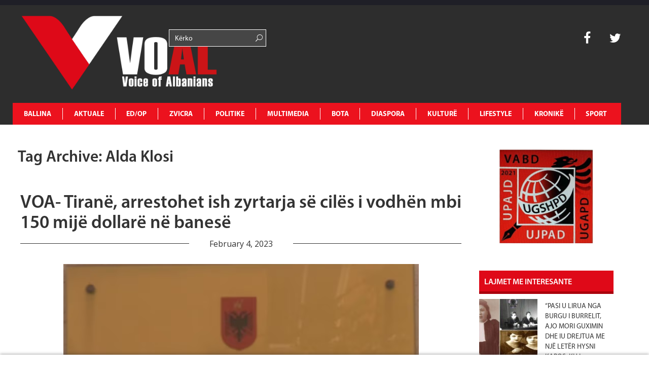

--- FILE ---
content_type: text/html; charset=UTF-8
request_url: https://www.voal.ch/tag/alda-klosi/
body_size: 14779
content:
<!DOCTYPE HTML>
<html lang="en-US" prefix="og: http://ogp.me/ns#">
<head>
<noscript><img src="https://certify.alexametrics.com/atrk.gif?account=K3d4m1aU8KL3mh" style="display:none" height="1" width="1" alt=""/></noscript>
<script async src="//pagead2.googlesyndication.com/pagead/js/adsbygoogle.js"></script>
<script>(adsbygoogle=window.adsbygoogle||[]).push({
google_ad_client: "ca-pub-1912821549809876",
enable_page_level_ads: true
});</script>
<script async src="//pagead2.googlesyndication.com/pagead/js/adsbygoogle.js"></script>
<script>(adsbygoogle=window.adsbygoogle||[]).push({
google_ad_client: "ca-pub-1625449018634727",
enable_page_level_ads: true
});</script>
<meta charset="UTF-8">
<title>VOAL</title>
<meta name="description" content="Voice of Albanians">
<meta name="keywords" content="voice, albania, zurich, zvicerr, prishtine, tirane, lajme, lajme te fundit, voice of albanians, informohu i pari, informohu,elida bucpapaj, lajme sot">
<meta name="viewport" content="width=device-width, initial-scale=1, maximum-scale=1"/>
<link rel="pingback" href="https://www.voal.ch/xmlrpc.php">
<link rel="shortcut icon" href="https://www.voal.ch/wp-content/uploads/2022/04/Logo-svg-_1_.png">
<script>(function(i,s,o,g,r,a,m){i['GoogleAnalyticsObject']=r;i[r]=i[r]||function(){ (i[r].q=i[r].q||[]).push(arguments)},i[r].l=1*new Date();a=s.createElement(o), m=s.getElementsByTagName(o)[0];a.async=1;a.src=g;m.parentNode.insertBefore(a,m) })(window,document,'script','//www.google-analytics.com/analytics.js','ga'); ga('create', 'UA-62891936-1', 'auto'); ga('send', 'pageview');</script>
<script async src="//pagead2.googlesyndication.com/pagead/js/adsbygoogle.js"></script>
<script>(adsbygoogle=window.adsbygoogle||[]).push({
google_ad_client: "ca-pub-3165443117388554",
enable_page_level_ads: true
});</script>
<meta name='robots' content='max-image-preview:large'/>
<meta property="og:locale" content="en_US"/>
<meta property="og:type" content="object"/>
<meta property="og:title" content="Alda Klosi"/>
<meta property="og:url" content="https://www.voal.ch/tag/alda-klosi/"/>
<meta property="og:site_name" content="VOAL - Voice of Albanians"/>
<meta name="twitter:card" content="summary"/>
<meta name="twitter:site" content="31flaka"/>
<meta name="twitter:domain" content="VOAL - Voice of Albanians"/>
<link rel='dns-prefetch' href='//www.voal.ch'/>
<link rel='dns-prefetch' href='//fonts.googleapis.com'/>
<link rel="alternate" type="application/rss+xml" title="VOAL - Voice of Albanians &raquo; Feed" href="https://www.voal.ch/feed/"/>
<link rel="alternate" type="application/rss+xml" title="VOAL - Voice of Albanians &raquo; Comments Feed" href="https://www.voal.ch/comments/feed/"/>
<link rel="stylesheet" type="text/css" href="//www.voal.ch/wp-content/cache/wpfc-minified/lafvmgdx/2plmk.css" media="all"/>
<style id='classic-theme-styles-inline-css'>.wp-block-button__link{color:#fff;background-color:#32373c;border-radius:9999px;box-shadow:none;text-decoration:none;padding:calc(.667em + 2px) calc(1.333em + 2px);font-size:1.125em}.wp-block-file__button{background:#32373c;color:#fff;text-decoration:none}</style>
<style id='global-styles-inline-css'>:root{--wp--preset--aspect-ratio--square:1;--wp--preset--aspect-ratio--4-3:4/3;--wp--preset--aspect-ratio--3-4:3/4;--wp--preset--aspect-ratio--3-2:3/2;--wp--preset--aspect-ratio--2-3:2/3;--wp--preset--aspect-ratio--16-9:16/9;--wp--preset--aspect-ratio--9-16:9/16;--wp--preset--color--black:#000000;--wp--preset--color--cyan-bluish-gray:#abb8c3;--wp--preset--color--white:#ffffff;--wp--preset--color--pale-pink:#f78da7;--wp--preset--color--vivid-red:#cf2e2e;--wp--preset--color--luminous-vivid-orange:#ff6900;--wp--preset--color--luminous-vivid-amber:#fcb900;--wp--preset--color--light-green-cyan:#7bdcb5;--wp--preset--color--vivid-green-cyan:#00d084;--wp--preset--color--pale-cyan-blue:#8ed1fc;--wp--preset--color--vivid-cyan-blue:#0693e3;--wp--preset--color--vivid-purple:#9b51e0;--wp--preset--gradient--vivid-cyan-blue-to-vivid-purple:linear-gradient(135deg,rgba(6,147,227,1) 0%,rgb(155,81,224) 100%);--wp--preset--gradient--light-green-cyan-to-vivid-green-cyan:linear-gradient(135deg,rgb(122,220,180) 0%,rgb(0,208,130) 100%);--wp--preset--gradient--luminous-vivid-amber-to-luminous-vivid-orange:linear-gradient(135deg,rgba(252,185,0,1) 0%,rgba(255,105,0,1) 100%);--wp--preset--gradient--luminous-vivid-orange-to-vivid-red:linear-gradient(135deg,rgba(255,105,0,1) 0%,rgb(207,46,46) 100%);--wp--preset--gradient--very-light-gray-to-cyan-bluish-gray:linear-gradient(135deg,rgb(238,238,238) 0%,rgb(169,184,195) 100%);--wp--preset--gradient--cool-to-warm-spectrum:linear-gradient(135deg,rgb(74,234,220) 0%,rgb(151,120,209) 20%,rgb(207,42,186) 40%,rgb(238,44,130) 60%,rgb(251,105,98) 80%,rgb(254,248,76) 100%);--wp--preset--gradient--blush-light-purple:linear-gradient(135deg,rgb(255,206,236) 0%,rgb(152,150,240) 100%);--wp--preset--gradient--blush-bordeaux:linear-gradient(135deg,rgb(254,205,165) 0%,rgb(254,45,45) 50%,rgb(107,0,62) 100%);--wp--preset--gradient--luminous-dusk:linear-gradient(135deg,rgb(255,203,112) 0%,rgb(199,81,192) 50%,rgb(65,88,208) 100%);--wp--preset--gradient--pale-ocean:linear-gradient(135deg,rgb(255,245,203) 0%,rgb(182,227,212) 50%,rgb(51,167,181) 100%);--wp--preset--gradient--electric-grass:linear-gradient(135deg,rgb(202,248,128) 0%,rgb(113,206,126) 100%);--wp--preset--gradient--midnight:linear-gradient(135deg,rgb(2,3,129) 0%,rgb(40,116,252) 100%);--wp--preset--font-size--small:13px;--wp--preset--font-size--medium:20px;--wp--preset--font-size--large:36px;--wp--preset--font-size--x-large:42px;--wp--preset--spacing--20:0.44rem;--wp--preset--spacing--30:0.67rem;--wp--preset--spacing--40:1rem;--wp--preset--spacing--50:1.5rem;--wp--preset--spacing--60:2.25rem;--wp--preset--spacing--70:3.38rem;--wp--preset--spacing--80:5.06rem;--wp--preset--shadow--natural:6px 6px 9px rgba(0, 0, 0, 0.2);--wp--preset--shadow--deep:12px 12px 50px rgba(0, 0, 0, 0.4);--wp--preset--shadow--sharp:6px 6px 0px rgba(0, 0, 0, 0.2);--wp--preset--shadow--outlined:6px 6px 0px -3px rgba(255, 255, 255, 1), 6px 6px rgba(0, 0, 0, 1);--wp--preset--shadow--crisp:6px 6px 0px rgba(0, 0, 0, 1);}:where(.is-layout-flex){gap:0.5em;}:where(.is-layout-grid){gap:0.5em;}body .is-layout-flex{display:flex;}.is-layout-flex{flex-wrap:wrap;align-items:center;}.is-layout-flex > :is(*, div){margin:0;}body .is-layout-grid{display:grid;}.is-layout-grid > :is(*, div){margin:0;}:where(.wp-block-columns.is-layout-flex){gap:2em;}:where(.wp-block-columns.is-layout-grid){gap:2em;}:where(.wp-block-post-template.is-layout-flex){gap:1.25em;}:where(.wp-block-post-template.is-layout-grid){gap:1.25em;}.has-black-color{color:var(--wp--preset--color--black) !important;}.has-cyan-bluish-gray-color{color:var(--wp--preset--color--cyan-bluish-gray) !important;}.has-white-color{color:var(--wp--preset--color--white) !important;}.has-pale-pink-color{color:var(--wp--preset--color--pale-pink) !important;}.has-vivid-red-color{color:var(--wp--preset--color--vivid-red) !important;}.has-luminous-vivid-orange-color{color:var(--wp--preset--color--luminous-vivid-orange) !important;}.has-luminous-vivid-amber-color{color:var(--wp--preset--color--luminous-vivid-amber) !important;}.has-light-green-cyan-color{color:var(--wp--preset--color--light-green-cyan) !important;}.has-vivid-green-cyan-color{color:var(--wp--preset--color--vivid-green-cyan) !important;}.has-pale-cyan-blue-color{color:var(--wp--preset--color--pale-cyan-blue) !important;}.has-vivid-cyan-blue-color{color:var(--wp--preset--color--vivid-cyan-blue) !important;}.has-vivid-purple-color{color:var(--wp--preset--color--vivid-purple) !important;}.has-black-background-color{background-color:var(--wp--preset--color--black) !important;}.has-cyan-bluish-gray-background-color{background-color:var(--wp--preset--color--cyan-bluish-gray) !important;}.has-white-background-color{background-color:var(--wp--preset--color--white) !important;}.has-pale-pink-background-color{background-color:var(--wp--preset--color--pale-pink) !important;}.has-vivid-red-background-color{background-color:var(--wp--preset--color--vivid-red) !important;}.has-luminous-vivid-orange-background-color{background-color:var(--wp--preset--color--luminous-vivid-orange) !important;}.has-luminous-vivid-amber-background-color{background-color:var(--wp--preset--color--luminous-vivid-amber) !important;}.has-light-green-cyan-background-color{background-color:var(--wp--preset--color--light-green-cyan) !important;}.has-vivid-green-cyan-background-color{background-color:var(--wp--preset--color--vivid-green-cyan) !important;}.has-pale-cyan-blue-background-color{background-color:var(--wp--preset--color--pale-cyan-blue) !important;}.has-vivid-cyan-blue-background-color{background-color:var(--wp--preset--color--vivid-cyan-blue) !important;}.has-vivid-purple-background-color{background-color:var(--wp--preset--color--vivid-purple) !important;}.has-black-border-color{border-color:var(--wp--preset--color--black) !important;}.has-cyan-bluish-gray-border-color{border-color:var(--wp--preset--color--cyan-bluish-gray) !important;}.has-white-border-color{border-color:var(--wp--preset--color--white) !important;}.has-pale-pink-border-color{border-color:var(--wp--preset--color--pale-pink) !important;}.has-vivid-red-border-color{border-color:var(--wp--preset--color--vivid-red) !important;}.has-luminous-vivid-orange-border-color{border-color:var(--wp--preset--color--luminous-vivid-orange) !important;}.has-luminous-vivid-amber-border-color{border-color:var(--wp--preset--color--luminous-vivid-amber) !important;}.has-light-green-cyan-border-color{border-color:var(--wp--preset--color--light-green-cyan) !important;}.has-vivid-green-cyan-border-color{border-color:var(--wp--preset--color--vivid-green-cyan) !important;}.has-pale-cyan-blue-border-color{border-color:var(--wp--preset--color--pale-cyan-blue) !important;}.has-vivid-cyan-blue-border-color{border-color:var(--wp--preset--color--vivid-cyan-blue) !important;}.has-vivid-purple-border-color{border-color:var(--wp--preset--color--vivid-purple) !important;}.has-vivid-cyan-blue-to-vivid-purple-gradient-background{background:var(--wp--preset--gradient--vivid-cyan-blue-to-vivid-purple) !important;}.has-light-green-cyan-to-vivid-green-cyan-gradient-background{background:var(--wp--preset--gradient--light-green-cyan-to-vivid-green-cyan) !important;}.has-luminous-vivid-amber-to-luminous-vivid-orange-gradient-background{background:var(--wp--preset--gradient--luminous-vivid-amber-to-luminous-vivid-orange) !important;}.has-luminous-vivid-orange-to-vivid-red-gradient-background{background:var(--wp--preset--gradient--luminous-vivid-orange-to-vivid-red) !important;}.has-very-light-gray-to-cyan-bluish-gray-gradient-background{background:var(--wp--preset--gradient--very-light-gray-to-cyan-bluish-gray) !important;}.has-cool-to-warm-spectrum-gradient-background{background:var(--wp--preset--gradient--cool-to-warm-spectrum) !important;}.has-blush-light-purple-gradient-background{background:var(--wp--preset--gradient--blush-light-purple) !important;}.has-blush-bordeaux-gradient-background{background:var(--wp--preset--gradient--blush-bordeaux) !important;}.has-luminous-dusk-gradient-background{background:var(--wp--preset--gradient--luminous-dusk) !important;}.has-pale-ocean-gradient-background{background:var(--wp--preset--gradient--pale-ocean) !important;}.has-electric-grass-gradient-background{background:var(--wp--preset--gradient--electric-grass) !important;}.has-midnight-gradient-background{background:var(--wp--preset--gradient--midnight) !important;}.has-small-font-size{font-size:var(--wp--preset--font-size--small) !important;}.has-medium-font-size{font-size:var(--wp--preset--font-size--medium) !important;}.has-large-font-size{font-size:var(--wp--preset--font-size--large) !important;}.has-x-large-font-size{font-size:var(--wp--preset--font-size--x-large) !important;}:where(.wp-block-post-template.is-layout-flex){gap:1.25em;}:where(.wp-block-post-template.is-layout-grid){gap:1.25em;}:where(.wp-block-columns.is-layout-flex){gap:2em;}:where(.wp-block-columns.is-layout-grid){gap:2em;}:root :where(.wp-block-pullquote){font-size:1.5em;line-height:1.6;}</style>
<link rel="stylesheet" type="text/css" href="//www.voal.ch/wp-content/cache/wpfc-minified/mov0d556/2plmk.css" media="all"/>
<link rel="https://api.w.org/" href="https://www.voal.ch/wp-json/"/><link rel="alternate" title="JSON" type="application/json" href="https://www.voal.ch/wp-json/wp/v2/tags/211773"/><meta name="generator" content="WordPress 6.6.4"/>
<meta name="keywords" content="voice, albania, zurich, zvicerr, prishtine, tirane, lajme, lajme te fundit, voice of albanians, informohu i pari, informohu,elida bucpapaj, lajme sot"><meta name="description" content="Voice of Albanians"><style>.fof-wrapper{background-image:url(https://www.voal.ch/wp-content/uploads/2022/04/Logo-svg-_1_.png) !important;}
body{background-color:#ffffff !important;}
.preloader-default-black{background-image:url(https://www.voal.ch/wp-content/uploads/2022/04/Logo-svg-_1_.png) !important;}
.mini-nav-wrap{background-color:#333333 !important;}
.mini-socials a:hover, .mini-nav li:hover > a{color:#000000 !important;}
.mini-nav a{color:#ffffff !important;}
.main-navigation li a{color:#ffffff !important;}
body{font-family:Open Sans !important;}
body{overflow-y:visible !important;}
#preloader{display:none;}</style>
<noscript><img src="https://certify.alexametrics.com/atrk.gif?account=K3d4m1aU8KL3mh" style="display:none" height="1" width="1" alt=""/></noscript>
<script data-ad-client="ca-pub-8804595623589260" async src="https://pagead2.googlesyndication.com/pagead/js/adsbygoogle.js"></script>
<link rel="icon" href="https://www.voal.ch/wp-content/uploads/2022/04/cropped-logovoal-32x32.jpg" sizes="32x32"/>
<link rel="icon" href="https://www.voal.ch/wp-content/uploads/2022/04/cropped-logovoal-192x192.jpg" sizes="192x192"/>
<link rel="apple-touch-icon" href="https://www.voal.ch/wp-content/uploads/2022/04/cropped-logovoal-180x180.jpg"/>
<meta name="msapplication-TileImage" content="https://www.voal.ch/wp-content/uploads/2022/04/cropped-logovoal-270x270.jpg"/>
</head>
<body class="archive tag tag-alda-klosi tag-211773 dailynews essb-9.7.1">
<div id="fb-root"></div><div id='preloader' class='preloader preloader-default-black'>
<div class='outer-center-content'>
<div class='inner-center-content preloader-background'>
<h1 class='logo-wrap text-uppercase center'>
<a href='#'>
<img src="https://www.voal.ch/wp-content/uploads/2022/04/Logo-svg-_1_.png" alt="VOAL">
</a>
</h1>
<div class='preload-content center text-uppercase'>
<div class='preload-message'></div><div class='preload-percentage-bar'> <span></span></div><div class='preload-footer'>Copyright © 2022</div></div></div></div></div><div class='mini-nav-wrap hidden-phone hidden-tablet'>
<div class='container'>
<div class='row'>
<div class='span12'>
<nav class='mini-nav pull-left'>
<ul>
<li id="menu-item-343914" class="menu-item menu-item-type-post_type menu-item-object-page menu-item-home menu-item-343914"><a href="https://www.voal.ch/">Ballina</a></li>
<li id="menu-item-406" class="menu-item menu-item-type-post_type menu-item-object-page menu-item-has-children menu-item-406"><a href="https://www.voal.ch/aktuale/">AKTUALE</a>
<ul class="sub-menu">
<li id="menu-item-594" class="menu-item menu-item-type-post_type menu-item-object-page menu-item-594"><a href="https://www.voal.ch/aktuale/lajmi-i-fundit/">Lajmi i fundit</a></li>
<li id="menu-item-665" class="menu-item menu-item-type-post_type menu-item-object-page menu-item-665"><a href="https://www.voal.ch/aktuale/fokus-2/">Fokus</a></li>
<li id="menu-item-593" class="menu-item menu-item-type-post_type menu-item-object-page menu-item-593"><a href="https://www.voal.ch/aktuale/lajme-te-tjera/">Lajme të tjera</a></li>
<li id="menu-item-595" class="menu-item menu-item-type-post_type menu-item-object-page menu-item-595"><a href="https://www.voal.ch/aktuale/video/">Video</a></li>
</ul>
</li>
<li id="menu-item-411" class="menu-item menu-item-type-post_type menu-item-object-page menu-item-has-children menu-item-411"><a href="https://www.voal.ch/edop/">ED/OP</a>
<ul class="sub-menu">
<li id="menu-item-598" class="menu-item menu-item-type-post_type menu-item-object-page menu-item-598"><a href="https://www.voal.ch/edop/editoriale/">Editoriale</a></li>
<li id="menu-item-599" class="menu-item menu-item-type-post_type menu-item-object-page menu-item-599"><a href="https://www.voal.ch/edop/opinione/">Opinione</a></li>
<li id="menu-item-597" class="menu-item menu-item-type-post_type menu-item-object-page menu-item-597"><a href="https://www.voal.ch/edop/blog/">Blog</a></li>
<li id="menu-item-3950" class="menu-item menu-item-type-post_type menu-item-object-page menu-item-3950"><a href="https://www.voal.ch/edop/openglish/">Op-English</a></li>
</ul>
</li>
<li id="menu-item-408" class="menu-item menu-item-type-post_type menu-item-object-page menu-item-has-children menu-item-408"><a href="https://www.voal.ch/zvicra/">ZVICRA</a>
<ul class="sub-menu">
<li id="menu-item-601" class="menu-item menu-item-type-post_type menu-item-object-page menu-item-601"><a href="https://www.voal.ch/zvicra/lajme/">Lajme</a></li>
<li id="menu-item-600" class="menu-item menu-item-type-post_type menu-item-object-page menu-item-600"><a href="https://www.voal.ch/zvicra/diaspora-shqiptare/">Diaspora shqiptare</a></li>
<li id="menu-item-603" class="menu-item menu-item-type-post_type menu-item-object-page menu-item-603"><a href="https://www.voal.ch/zvicra/ta-njohim-zvicren/">Ta njohim Zvicrën</a></li>
<li id="menu-item-2552" class="menu-item menu-item-type-post_type menu-item-object-page menu-item-2552"><a href="https://www.voal.ch/zvicra/schweiz-de/">Schweiz De</a></li>
<li id="menu-item-2550" class="menu-item menu-item-type-post_type menu-item-object-page menu-item-2550"><a href="https://www.voal.ch/zvicra/suisse-fr/">Suisse Fr</a></li>
<li id="menu-item-2551" class="menu-item menu-item-type-post_type menu-item-object-page menu-item-2551"><a href="https://www.voal.ch/zvicra/svizzera-it/">Svizzera It</a></li>
</ul>
</li>
<li id="menu-item-412" class="menu-item menu-item-type-post_type menu-item-object-page menu-item-has-children menu-item-412"><a href="https://www.voal.ch/politike/">POLITIKE</a>
<ul class="sub-menu">
<li id="menu-item-607" class="menu-item menu-item-type-post_type menu-item-object-page menu-item-607"><a href="https://www.voal.ch/politike/shqiperi/">Shqipëri</a></li>
<li id="menu-item-604" class="menu-item menu-item-type-post_type menu-item-object-page menu-item-604"><a href="https://www.voal.ch/politike/kosove/">Kosovë</a></li>
<li id="menu-item-605" class="menu-item menu-item-type-post_type menu-item-object-page menu-item-605"><a href="https://www.voal.ch/politike/maqedoni/">Maqedoni</a></li>
<li id="menu-item-606" class="menu-item menu-item-type-post_type menu-item-object-page menu-item-606"><a href="https://www.voal.ch/politike/rajon/">Rajon</a></li>
<li id="menu-item-3977" class="menu-item menu-item-type-post_type menu-item-object-page menu-item-3977"><a href="https://www.voal.ch/politike/shba/">SHBA</a></li>
<li id="menu-item-3976" class="menu-item menu-item-type-post_type menu-item-object-page menu-item-3976"><a href="https://www.voal.ch/politike/europe/">Europë</a></li>
</ul>
</li>
<li id="menu-item-360" class="menu-item menu-item-type-post_type menu-item-object-page menu-item-has-children menu-item-360"><a href="https://www.voal.ch/multimedia/">MULTIMEDIA</a>
<ul class="sub-menu">
<li id="menu-item-596" class="menu-item menu-item-type-post_type menu-item-object-page menu-item-596"><a href="https://www.voal.ch/multimedia/aforizma/">Aforizma</a></li>
<li id="menu-item-3961" class="menu-item menu-item-type-post_type menu-item-object-page menu-item-3961"><a href="https://www.voal.ch/multimedia/aforizma-e-dites/">Aforizma e Dites</a></li>
<li id="menu-item-614" class="menu-item menu-item-type-post_type menu-item-object-page menu-item-614"><a href="https://www.voal.ch/multimedia/intervista/">Intervista</a></li>
<li id="menu-item-616" class="menu-item menu-item-type-post_type menu-item-object-page menu-item-616"><a href="https://www.voal.ch/multimedia/press/">Press</a></li>
<li id="menu-item-617" class="menu-item menu-item-type-post_type menu-item-object-page menu-item-617"><a href="https://www.voal.ch/multimedia/reportazh/">Reportazh</a></li>
<li id="menu-item-612" class="menu-item menu-item-type-post_type menu-item-object-page menu-item-612"><a href="https://www.voal.ch/multimedia/dossier/">Dossier</a></li>
<li id="menu-item-613" class="menu-item menu-item-type-post_type menu-item-object-page menu-item-613"><a href="https://www.voal.ch/multimedia/fotogaleri/">Dokument</a></li>
<li id="menu-item-610" class="menu-item menu-item-type-post_type menu-item-object-page menu-item-610"><a href="https://www.voal.ch/multimedia/video/">Video</a></li>
<li id="menu-item-615" class="menu-item menu-item-type-post_type menu-item-object-page menu-item-615"><a href="https://www.voal.ch/multimedia/people/">People</a></li>
</ul>
</li>
<li id="menu-item-495" class="menu-item menu-item-type-post_type menu-item-object-page menu-item-has-children menu-item-495"><a href="https://www.voal.ch/bota/">BOTA</a>
<ul class="sub-menu">
<li id="menu-item-619" class="menu-item menu-item-type-post_type menu-item-object-page menu-item-619"><a href="https://www.voal.ch/bota/te-rejat-e-fundit/">Te rejat e fundit</a></li>
<li id="menu-item-618" class="menu-item menu-item-type-post_type menu-item-object-page menu-item-618"><a href="https://www.voal.ch/bota/lajme-bota/">Lajme</a></li>
<li id="menu-item-5250" class="menu-item menu-item-type-post_type menu-item-object-page menu-item-5250"><a href="https://www.voal.ch/bota/foto-e-dites/">Foto e dites</a></li>
</ul>
</li>
<li id="menu-item-409" class="menu-item menu-item-type-post_type menu-item-object-page menu-item-has-children menu-item-409"><a href="https://www.voal.ch/diaspora/">DIASPORA</a>
<ul class="sub-menu">
<li id="menu-item-621" class="menu-item menu-item-type-post_type menu-item-object-page menu-item-621"><a href="https://www.voal.ch/diaspora/diaspora-ne-europe/">Diaspora në Europë</a></li>
<li id="menu-item-622" class="menu-item menu-item-type-post_type menu-item-object-page menu-item-622"><a href="https://www.voal.ch/diaspora/diaspora-ne-shba/">Diaspora në SHBA</a></li>
<li id="menu-item-620" class="menu-item menu-item-type-post_type menu-item-object-page menu-item-620"><a href="https://www.voal.ch/diaspora/diaspora-ne-bote/">Diaspora në Botë</a></li>
</ul>
</li>
<li id="menu-item-496" class="menu-item menu-item-type-post_type menu-item-object-page menu-item-has-children menu-item-496"><a href="https://www.voal.ch/kulture/">KULTURË</a>
<ul class="sub-menu">
<li id="menu-item-623" class="menu-item menu-item-type-post_type menu-item-object-page menu-item-623"><a href="https://www.voal.ch/kulture/art/">Art</a></li>
<li id="menu-item-626" class="menu-item menu-item-type-post_type menu-item-object-page menu-item-626"><a href="https://www.voal.ch/kulture/letersi/">Letërsi</a></li>
<li id="menu-item-628" class="menu-item menu-item-type-post_type menu-item-object-page menu-item-628"><a href="https://www.voal.ch/kulture/shkence/">Shkencë</a></li>
<li id="menu-item-625" class="menu-item menu-item-type-post_type menu-item-object-page menu-item-625"><a href="https://www.voal.ch/kulture/jeta-artistike/">Jeta Artistike</a></li>
<li id="menu-item-624" class="menu-item menu-item-type-post_type menu-item-object-page menu-item-624"><a href="https://www.voal.ch/kulture/guzhine/">Guzhinë</a></li>
<li id="menu-item-627" class="menu-item menu-item-type-post_type menu-item-object-page menu-item-627"><a href="https://www.voal.ch/kulture/perkujtime/">Përkujtime</a></li>
<li id="menu-item-629" class="menu-item menu-item-type-post_type menu-item-object-page menu-item-629"><a href="https://www.voal.ch/kulture/urime/">Urime</a></li>
</ul>
</li>
<li id="menu-item-410" class="menu-item menu-item-type-post_type menu-item-object-page menu-item-has-children menu-item-410"><a href="https://www.voal.ch/lifestyle/">LIFESTYLE</a>
<ul class="sub-menu">
<li id="menu-item-631" class="menu-item menu-item-type-post_type menu-item-object-page menu-item-631"><a href="https://www.voal.ch/lifestyle/hollywood/">Hollywood</a></li>
<li id="menu-item-3967" class="menu-item menu-item-type-post_type menu-item-object-page menu-item-3967"><a href="https://www.voal.ch/lifestyle/horoskopi/">Horoskopi</a></li>
<li id="menu-item-7012" class="menu-item menu-item-type-post_type menu-item-object-page menu-item-7012"><a href="https://www.voal.ch/lifestyle/shendeti/">Shëndeti</a></li>
<li id="menu-item-633" class="menu-item menu-item-type-post_type menu-item-object-page menu-item-633"><a href="https://www.voal.ch/lifestyle/showbiz/">Showbiz</a></li>
<li id="menu-item-632" class="menu-item menu-item-type-post_type menu-item-object-page menu-item-632"><a href="https://www.voal.ch/lifestyle/moda/">Moda</a></li>
<li id="menu-item-630" class="menu-item menu-item-type-post_type menu-item-object-page menu-item-630"><a href="https://www.voal.ch/lifestyle/femina/">Femina</a></li>
</ul>
</li>
<li id="menu-item-494" class="menu-item menu-item-type-post_type menu-item-object-page menu-item-has-children menu-item-494"><a href="https://www.voal.ch/kronike/">KRONIKË</a>
<ul class="sub-menu">
<li id="menu-item-635" class="menu-item menu-item-type-post_type menu-item-object-page menu-item-635"><a href="https://www.voal.ch/kronike/kronika-e-zeze/">Kronika e zezë</a></li>
<li id="menu-item-636" class="menu-item menu-item-type-post_type menu-item-object-page menu-item-636"><a href="https://www.voal.ch/kronike/kronika-roze/">Kronika rozë</a></li>
<li id="menu-item-634" class="menu-item menu-item-type-post_type menu-item-object-page menu-item-634"><a href="https://www.voal.ch/kronike/gossipe/">Gossipe</a></li>
</ul>
</li>
<li id="menu-item-413" class="menu-item menu-item-type-post_type menu-item-object-page menu-item-413"><a href="https://www.voal.ch/sport/">SPORT</a></li>
</ul>
</nav>
<div class='mini-socials pull-right'> <a href='http://instagram.com'> <i class='fa fa-instagram'></i> </a> <a href='https://plus.google.com/'> <i class='fa fa-google-plus'></i> </a> <a href='https://www.facebook.com/voal.ch'> <i class='fa fa-facebook'></i> </a> <a href='https://twitter.com/31flaka'> <i class='fa fa-twitter'></i> </a> <a href='https://www.linkedin.com/in/elida-bu%C3%A7papaj-97479627/A7papaj-97479627/'> <i class='fa fa-linkedin'></i> </a> <a href='http://www.pinterest.com'> <i class='fa fa-pinterest'></i> </a></div></div></div></div></div><div class="full-width-navigation" id="mob-nav-width">
<div class='container main-menu-nav'>
<div class='row'>
<h1 class='logo-wrap vc_col-md-3 text-uppercase center'>
<a href="https://www.voal.ch" title="VOAL &#8211; Voice of Albanians | VOA- Tiranë, arrestohet ish zyrtarja së cilës i vodhën mbi 150 mijë dollarë në banesë" class="logo-link">
<img src="https://www.voal.ch/wp-content/uploads/2022/04/Logo-svg-_1_.png" alt="VOAL">
</a>
</h1>
<div class="vc_col-xs-2 searchbar-menu">
<div class="row number2"> <form role="search" method="get" id="searchform" class="fof-form-wrapper searchform"> <input class='fof-input' type='text' placeholder='Kërko' value="" name="s" id="s" /> <span class='icon-search-1'></span> </form></div></div><div class="vc_col-xs-6 weather-bar"></div><div class='mini-socialss vc_col-xs-1 pull-right search-bar'>
<div class="row number1"> <a href='https://www.facebook.com/voal.ch' target="_blank" style=":hover{color: #ec121e !important;}"> <i class='fa fa-facebook'></i> </a> <a href='https://twitter.com/31flaka' target="_blank" style=":hover{color: #ec121e !important;}"> <i class='fa fa-twitter'></i> </a></div></div><a class='trigger-nav-mobile hidden-desktop hidden-tablet fancy-hover'>
<span class='fa fa-bars'></span>
</a>
<div class='main-navigation-wrap span12' id="mob-nav-width"> <nav class='main-navigation text-uppercase left'> <ul> <li class="menu-item menu-item-type-post_type menu-item-object-page menu-item-home menu-item-343914"><a href="https://www.voal.ch/">Ballina</a></li> <li class="menu-item menu-item-type-post_type menu-item-object-page menu-item-has-children menu-item-406"><a href="https://www.voal.ch/aktuale/">AKTUALE</a> <ul class="sub-menu"> <li class="menu-item menu-item-type-post_type menu-item-object-page menu-item-594"><a href="https://www.voal.ch/aktuale/lajmi-i-fundit/">Lajmi i fundit</a></li> <li class="menu-item menu-item-type-post_type menu-item-object-page menu-item-665"><a href="https://www.voal.ch/aktuale/fokus-2/">Fokus</a></li> <li class="menu-item menu-item-type-post_type menu-item-object-page menu-item-593"><a href="https://www.voal.ch/aktuale/lajme-te-tjera/">Lajme të tjera</a></li> <li class="menu-item menu-item-type-post_type menu-item-object-page menu-item-595"><a href="https://www.voal.ch/aktuale/video/">Video</a></li> </ul> </li> <li class="menu-item menu-item-type-post_type menu-item-object-page menu-item-has-children menu-item-411"><a href="https://www.voal.ch/edop/">ED/OP</a> <ul class="sub-menu"> <li class="menu-item menu-item-type-post_type menu-item-object-page menu-item-598"><a href="https://www.voal.ch/edop/editoriale/">Editoriale</a></li> <li class="menu-item menu-item-type-post_type menu-item-object-page menu-item-599"><a href="https://www.voal.ch/edop/opinione/">Opinione</a></li> <li class="menu-item menu-item-type-post_type menu-item-object-page menu-item-597"><a href="https://www.voal.ch/edop/blog/">Blog</a></li> <li class="menu-item menu-item-type-post_type menu-item-object-page menu-item-3950"><a href="https://www.voal.ch/edop/openglish/">Op-English</a></li> </ul> </li> <li class="menu-item menu-item-type-post_type menu-item-object-page menu-item-has-children menu-item-408"><a href="https://www.voal.ch/zvicra/">ZVICRA</a> <ul class="sub-menu"> <li class="menu-item menu-item-type-post_type menu-item-object-page menu-item-601"><a href="https://www.voal.ch/zvicra/lajme/">Lajme</a></li> <li class="menu-item menu-item-type-post_type menu-item-object-page menu-item-600"><a href="https://www.voal.ch/zvicra/diaspora-shqiptare/">Diaspora shqiptare</a></li> <li class="menu-item menu-item-type-post_type menu-item-object-page menu-item-603"><a href="https://www.voal.ch/zvicra/ta-njohim-zvicren/">Ta njohim Zvicrën</a></li> <li class="menu-item menu-item-type-post_type menu-item-object-page menu-item-2552"><a href="https://www.voal.ch/zvicra/schweiz-de/">Schweiz De</a></li> <li class="menu-item menu-item-type-post_type menu-item-object-page menu-item-2550"><a href="https://www.voal.ch/zvicra/suisse-fr/">Suisse Fr</a></li> <li class="menu-item menu-item-type-post_type menu-item-object-page menu-item-2551"><a href="https://www.voal.ch/zvicra/svizzera-it/">Svizzera It</a></li> </ul> </li> <li class="menu-item menu-item-type-post_type menu-item-object-page menu-item-has-children menu-item-412"><a href="https://www.voal.ch/politike/">POLITIKE</a> <ul class="sub-menu"> <li class="menu-item menu-item-type-post_type menu-item-object-page menu-item-607"><a href="https://www.voal.ch/politike/shqiperi/">Shqipëri</a></li> <li class="menu-item menu-item-type-post_type menu-item-object-page menu-item-604"><a href="https://www.voal.ch/politike/kosove/">Kosovë</a></li> <li class="menu-item menu-item-type-post_type menu-item-object-page menu-item-605"><a href="https://www.voal.ch/politike/maqedoni/">Maqedoni</a></li> <li class="menu-item menu-item-type-post_type menu-item-object-page menu-item-606"><a href="https://www.voal.ch/politike/rajon/">Rajon</a></li> <li class="menu-item menu-item-type-post_type menu-item-object-page menu-item-3977"><a href="https://www.voal.ch/politike/shba/">SHBA</a></li> <li class="menu-item menu-item-type-post_type menu-item-object-page menu-item-3976"><a href="https://www.voal.ch/politike/europe/">Europë</a></li> </ul> </li> <li class="menu-item menu-item-type-post_type menu-item-object-page menu-item-has-children menu-item-360"><a href="https://www.voal.ch/multimedia/">MULTIMEDIA</a> <ul class="sub-menu"> <li class="menu-item menu-item-type-post_type menu-item-object-page menu-item-596"><a href="https://www.voal.ch/multimedia/aforizma/">Aforizma</a></li> <li class="menu-item menu-item-type-post_type menu-item-object-page menu-item-3961"><a href="https://www.voal.ch/multimedia/aforizma-e-dites/">Aforizma e Dites</a></li> <li class="menu-item menu-item-type-post_type menu-item-object-page menu-item-614"><a href="https://www.voal.ch/multimedia/intervista/">Intervista</a></li> <li class="menu-item menu-item-type-post_type menu-item-object-page menu-item-616"><a href="https://www.voal.ch/multimedia/press/">Press</a></li> <li class="menu-item menu-item-type-post_type menu-item-object-page menu-item-617"><a href="https://www.voal.ch/multimedia/reportazh/">Reportazh</a></li> <li class="menu-item menu-item-type-post_type menu-item-object-page menu-item-612"><a href="https://www.voal.ch/multimedia/dossier/">Dossier</a></li> <li class="menu-item menu-item-type-post_type menu-item-object-page menu-item-613"><a href="https://www.voal.ch/multimedia/fotogaleri/">Dokument</a></li> <li class="menu-item menu-item-type-post_type menu-item-object-page menu-item-610"><a href="https://www.voal.ch/multimedia/video/">Video</a></li> <li class="menu-item menu-item-type-post_type menu-item-object-page menu-item-615"><a href="https://www.voal.ch/multimedia/people/">People</a></li> </ul> </li> <li class="menu-item menu-item-type-post_type menu-item-object-page menu-item-has-children menu-item-495"><a href="https://www.voal.ch/bota/">BOTA</a> <ul class="sub-menu"> <li class="menu-item menu-item-type-post_type menu-item-object-page menu-item-619"><a href="https://www.voal.ch/bota/te-rejat-e-fundit/">Te rejat e fundit</a></li> <li class="menu-item menu-item-type-post_type menu-item-object-page menu-item-618"><a href="https://www.voal.ch/bota/lajme-bota/">Lajme</a></li> <li class="menu-item menu-item-type-post_type menu-item-object-page menu-item-5250"><a href="https://www.voal.ch/bota/foto-e-dites/">Foto e dites</a></li> </ul> </li> <li class="menu-item menu-item-type-post_type menu-item-object-page menu-item-has-children menu-item-409"><a href="https://www.voal.ch/diaspora/">DIASPORA</a> <ul class="sub-menu"> <li class="menu-item menu-item-type-post_type menu-item-object-page menu-item-621"><a href="https://www.voal.ch/diaspora/diaspora-ne-europe/">Diaspora në Europë</a></li> <li class="menu-item menu-item-type-post_type menu-item-object-page menu-item-622"><a href="https://www.voal.ch/diaspora/diaspora-ne-shba/">Diaspora në SHBA</a></li> <li class="menu-item menu-item-type-post_type menu-item-object-page menu-item-620"><a href="https://www.voal.ch/diaspora/diaspora-ne-bote/">Diaspora në Botë</a></li> </ul> </li> <li class="menu-item menu-item-type-post_type menu-item-object-page menu-item-has-children menu-item-496"><a href="https://www.voal.ch/kulture/">KULTURË</a> <ul class="sub-menu"> <li class="menu-item menu-item-type-post_type menu-item-object-page menu-item-623"><a href="https://www.voal.ch/kulture/art/">Art</a></li> <li class="menu-item menu-item-type-post_type menu-item-object-page menu-item-626"><a href="https://www.voal.ch/kulture/letersi/">Letërsi</a></li> <li class="menu-item menu-item-type-post_type menu-item-object-page menu-item-628"><a href="https://www.voal.ch/kulture/shkence/">Shkencë</a></li> <li class="menu-item menu-item-type-post_type menu-item-object-page menu-item-625"><a href="https://www.voal.ch/kulture/jeta-artistike/">Jeta Artistike</a></li> <li class="menu-item menu-item-type-post_type menu-item-object-page menu-item-624"><a href="https://www.voal.ch/kulture/guzhine/">Guzhinë</a></li> <li class="menu-item menu-item-type-post_type menu-item-object-page menu-item-627"><a href="https://www.voal.ch/kulture/perkujtime/">Përkujtime</a></li> <li class="menu-item menu-item-type-post_type menu-item-object-page menu-item-629"><a href="https://www.voal.ch/kulture/urime/">Urime</a></li> </ul> </li> <li class="menu-item menu-item-type-post_type menu-item-object-page menu-item-has-children menu-item-410"><a href="https://www.voal.ch/lifestyle/">LIFESTYLE</a> <ul class="sub-menu"> <li class="menu-item menu-item-type-post_type menu-item-object-page menu-item-631"><a href="https://www.voal.ch/lifestyle/hollywood/">Hollywood</a></li> <li class="menu-item menu-item-type-post_type menu-item-object-page menu-item-3967"><a href="https://www.voal.ch/lifestyle/horoskopi/">Horoskopi</a></li> <li class="menu-item menu-item-type-post_type menu-item-object-page menu-item-7012"><a href="https://www.voal.ch/lifestyle/shendeti/">Shëndeti</a></li> <li class="menu-item menu-item-type-post_type menu-item-object-page menu-item-633"><a href="https://www.voal.ch/lifestyle/showbiz/">Showbiz</a></li> <li class="menu-item menu-item-type-post_type menu-item-object-page menu-item-632"><a href="https://www.voal.ch/lifestyle/moda/">Moda</a></li> <li class="menu-item menu-item-type-post_type menu-item-object-page menu-item-630"><a href="https://www.voal.ch/lifestyle/femina/">Femina</a></li> </ul> </li> <li class="menu-item menu-item-type-post_type menu-item-object-page menu-item-has-children menu-item-494"><a href="https://www.voal.ch/kronike/">KRONIKË</a> <ul class="sub-menu"> <li class="menu-item menu-item-type-post_type menu-item-object-page menu-item-635"><a href="https://www.voal.ch/kronike/kronika-e-zeze/">Kronika e zezë</a></li> <li class="menu-item menu-item-type-post_type menu-item-object-page menu-item-636"><a href="https://www.voal.ch/kronike/kronika-roze/">Kronika rozë</a></li> <li class="menu-item menu-item-type-post_type menu-item-object-page menu-item-634"><a href="https://www.voal.ch/kronike/gossipe/">Gossipe</a></li> </ul> </li> <li class="menu-item menu-item-type-post_type menu-item-object-page menu-item-413"><a href="https://www.voal.ch/sport/">SPORT</a></li> </ul> </nav></div></div></div></div><div class="container sub-menu-item-height"></div><div class="left-adrotate"></div><div class="right-adrotate"></div><div class='container'>
<div class='row'>
<main class='span9 main-content-area blog-masonry blog-standard blog-with-sidebar'>
<div class='row'>
<h2 class="ln-item-heading">
Tag Archive: Alda Klosi                        </h2>
<article class="ln-item post-default span9 post-460622 post type-post status-publish format-standard has-post-thumbnail hentry category-press tag-alda-klosi tag-havier-dobi tag-rozeta-dobi" id="post-460622">
<h2 class='ln-item-heading'>
<a href='https://www.voal.ch/voa-tirane-arrestohet-ish-zyrtarja-se-ciles-i-vodhen-mbi-150-mije-dollare-ne-banese/multimedia/press/'>VOA- Tiranë, arrestohet ish zyrtarja së cilës i vodhën mbi 150 mijë dollarë në banesë</a>
</h2>
<div class='ln-item-meta'>
<div class='text-center'> February 4, 2023</div></div><div class='ln-item-content'> <a href="https://www.voal.ch/voa-tirane-arrestohet-ish-zyrtarja-se-ciles-i-vodhen-mbi-150-mije-dollare-ne-banese/multimedia/press/"> <img width="701" height="481" src="https://www.voal.ch/wp-content/uploads/2023/02/prokja.png" class="attachment-full size-full wp-post-image" alt="" decoding="async" fetchpriority="high" srcset="https://www.voal.ch/wp-content/uploads/2023/02/prokja.png 701w, https://www.voal.ch/wp-content/uploads/2023/02/prokja-300x206.png 300w" sizes="(max-width: 701px) 100vw, 701px"/> </a></div><div class='content-teaser-wrapper'>
<p>VOA Në Shqipëri, policia ka arrestuar mbrëmjen e së premtes ish zyrtaren Alda Klosi në &#8230; <a class="read-more-link" href="https://www.voal.ch/voa-tirane-arrestohet-ish-zyrtarja-se-ciles-i-vodhen-mbi-150-mije-dollare-ne-banese/multimedia/press/">Read More <i class="ico-946"></i></a></p>
<div class="essb_links essb_displayed_excerpt essb_share essb_template_default4-retina essb_716363497 essb_size_s print-no" id="essb_displayed_excerpt_716363497" data-essb-postid="460622" data-essb-position="excerpt" data-essb-button-style="icon" data-essb-template="default4-retina" data-essb-counter-pos="hidden" data-essb-url="https://www.voal.ch/voa-tirane-arrestohet-ish-zyrtarja-se-ciles-i-vodhen-mbi-150-mije-dollare-ne-banese/multimedia/press/" data-essb-fullurl="https://www.voal.ch/voa-tirane-arrestohet-ish-zyrtarja-se-ciles-i-vodhen-mbi-150-mije-dollare-ne-banese/multimedia/press/" data-essb-instance="716363497"><ul class="essb_links_list essb_force_hide_name essb_force_hide"><li class="essb_item essb_link_facebook nolightbox essb_link_svg_icon"> <a href="https://www.facebook.com/sharer/sharer.php?u=https%3A%2F%2Fwww.voal.ch%2Fvoa-tirane-arrestohet-ish-zyrtarja-se-ciles-i-vodhen-mbi-150-mije-dollare-ne-banese%2Fmultimedia%2Fpress%2F&t=VOA-+Tiran%C3%AB%2C+arrestohet+ish+zyrtarja+s%C3%AB+cil%C3%ABs+i+vodh%C3%ABn+mbi+150+mij%C3%AB+dollar%C3%AB+n%C3%AB+banes%C3%AB" title="Share on Facebook" onclick="essb.window(&#39;https://www.facebook.com/sharer/sharer.php?u=https%3A%2F%2Fwww.voal.ch%2Fvoa-tirane-arrestohet-ish-zyrtarja-se-ciles-i-vodhen-mbi-150-mije-dollare-ne-banese%2Fmultimedia%2Fpress%2F&t=VOA-+Tiran%C3%AB%2C+arrestohet+ish+zyrtarja+s%C3%AB+cil%C3%ABs+i+vodh%C3%ABn+mbi+150+mij%C3%AB+dollar%C3%AB+n%C3%AB+banes%C3%AB&#39;,&#39;facebook&#39;,&#39;716363497&#39;); return false;" target="_blank" rel="nofollow" class="nolightbox essb-s-bg-facebook essb-s-c-light essb-s-ch-light essb-s-bgh-dark essb-s-bg-network"><span class="essb_icon essb_icon_facebook"><svg class="essb-svg-icon essb-svg-icon-facebook" aria-hidden="true" role="img" focusable="false" xmlns="http://www.w3.org/2000/svg" width="16" height="16" viewBox="0 0 16 16"><path d="M16 8.049c0-4.446-3.582-8.05-8-8.05C3.58 0-.002 3.603-.002 8.05c0 4.017 2.926 7.347 6.75 7.951v-5.625h-2.03V8.05H6.75V6.275c0-2.017 1.195-3.131 3.022-3.131.876 0 1.791.157 1.791.157v1.98h-1.009c-.993 0-1.303.621-1.303 1.258v1.51h2.218l-.354 2.326H9.25V16c3.824-.604 6.75-3.934 6.75-7.951"></path></svg></span><span class="essb_network_name essb_noname"></span></a></li><li class="essb_item essb_link_whatsapp nolightbox essb_link_svg_icon"> <a href="whatsapp://send?text=VOA-%20Tiranë%2C%20arrestohet%20ish%20zyrtarja%20së%20cilës%20i%20vodhën%20mbi%20150%20mijë%20dollarë%20në%20banesë%20https://www.voal.ch/?p=460622" title="Share on WhatsApp" onclick="essb.tracking_only('','whatsapp','716363497', true);" target="_blank" rel="nofollow" class="nolightbox essb-s-bg-whatsapp essb-s-c-light essb-s-ch-light essb-s-bgh-dark essb-s-bg-network"><span class="essb_icon essb_icon_whatsapp"><svg class="essb-svg-icon essb-svg-icon-whatsapp" aria-hidden="true" role="img" focusable="false" width="32" height="32" viewBox="0 0 32 32" xmlns="http://www.w3.org/2000/svg"><path d="M27.313 4.625c-3-3-7-4.625-11.25-4.625-8.75 0-15.875 7.125-15.875 15.875 0 2.75 0.75 5.5 2.125 7.938l-2.25 8.188 8.438-2.188c2.313 1.25 4.875 1.938 7.563 1.938v0c0 0 0 0 0 0 8.75 0 15.875-7.125 15.875-15.875 0-4.25-1.625-8.25-4.625-11.25zM16.063 29.063v0c-2.375 0-4.688-0.625-6.688-1.875l-0.5-0.25-5 1.313 1.313-4.875-0.313-0.5c-1.313-2.125-2-4.5-2-7 0-7.313 5.938-13.188 13.188-13.188 3.5 0 6.813 1.375 9.313 3.875s3.875 5.813 3.875 9.313c0 7.25-5.938 13.188-13.188 13.188zM23.313 19.188c-0.438-0.188-2.375-1.188-2.75-1.313-0.313-0.125-0.625-0.188-0.875 0.188-0.25 0.438-1 1.313-1.25 1.563s-0.438 0.313-0.875 0.125c-0.375-0.188-1.625-0.625-3.188-2-1.125-1-1.938-2.313-2.188-2.75-0.25-0.375 0-0.563 0.188-0.813 0.188-0.125 0.375-0.438 0.563-0.688 0.25-0.188 0.313-0.375 0.438-0.625s0.063-0.5-0.063-0.688c-0.063-0.188-0.875-2.188-1.188-2.938-0.375-0.813-0.688-0.688-0.938-0.688-0.188 0-0.5 0-0.75 0s-0.688 0.063-1.063 0.438c-0.375 0.438-1.375 1.375-1.375 3.313 0 2 1.438 3.875 1.625 4.125s2.813 4.25 6.75 6c0.938 0.375 1.688 0.625 2.25 0.813 1 0.313 1.813 0.25 2.5 0.188 0.813-0.125 2.375-1 2.688-1.938 0.375-0.875 0.375-1.688 0.25-1.875-0.125-0.125-0.375-0.25-0.75-0.438z"></path></svg></span><span class="essb_network_name essb_noname"></span></a></li><li class="essb_item essb_link_twitter nolightbox essb_link_twitter_x essb_link_svg_icon"> <a href="#" title="Share on Twitter" onclick="essb.window(&#39;https://twitter.com/intent/tweet?text=VOA-%20Tiranë%2C%20arrestohet%20ish%20zyrtarja%20së%20cilës%20i%20vodhën%20mbi%20150%20mijë%20dollarë%20në%20banesë&amp;url=https%3A%2F%2Fwww.voal.ch%2F%3Fp%3D460622&amp;counturl=https%3A%2F%2Fwww.voal.ch%2Fvoa-tirane-arrestohet-ish-zyrtarja-se-ciles-i-vodhen-mbi-150-mije-dollare-ne-banese%2Fmultimedia%2Fpress%2F&amp;related=31flaka&amp;via=31flaka&amp;hashtags=voal&#39;,&#39;twitter&#39;,&#39;716363497&#39;); return false;" target="_blank" rel="nofollow" class="nolightbox essb-s-bg-twitter essb-s-c-light essb-s-ch-light essb-s-bgh-dark essb-s-bg-network"><span class="essb_icon essb_icon_twitter_x"><svg class="essb-svg-icon essb-svg-icon-twitter_x" aria-hidden="true" role="img" focusable="false" viewBox="0 0 24 24"><path d="M18.244 2.25h3.308l-7.227 8.26 8.502 11.24H16.17l-5.214-6.817L4.99 21.75H1.68l7.73-8.835L1.254 2.25H8.08l4.713 6.231zm-1.161 17.52h1.833L7.084 4.126H5.117z"></path></svg></span><span class="essb_network_name essb_noname"></span></a></li><li class="essb_item essb_link_linkedin nolightbox essb_link_svg_icon"> <a href="https://www.linkedin.com/shareArticle?mini=true&amp;ro=true&amp;trk=EasySocialShareButtons&amp;title=VOA-+Tiran%C3%AB%2C+arrestohet+ish+zyrtarja+s%C3%AB+cil%C3%ABs+i+vodh%C3%ABn+mbi+150+mij%C3%AB+dollar%C3%AB+n%C3%AB+banes%C3%AB&amp;url=https%3A%2F%2Fwww.voal.ch%2Fvoa-tirane-arrestohet-ish-zyrtarja-se-ciles-i-vodhen-mbi-150-mije-dollare-ne-banese%2Fmultimedia%2Fpress%2F" title="Share on LinkedIn" onclick="essb.window(&#39;https://www.linkedin.com/shareArticle?mini=true&amp;ro=true&amp;trk=EasySocialShareButtons&amp;title=VOA-+Tiran%C3%AB%2C+arrestohet+ish+zyrtarja+s%C3%AB+cil%C3%ABs+i+vodh%C3%ABn+mbi+150+mij%C3%AB+dollar%C3%AB+n%C3%AB+banes%C3%AB&amp;url=https%3A%2F%2Fwww.voal.ch%2Fvoa-tirane-arrestohet-ish-zyrtarja-se-ciles-i-vodhen-mbi-150-mije-dollare-ne-banese%2Fmultimedia%2Fpress%2F&#39;,&#39;linkedin&#39;,&#39;716363497&#39;); return false;" target="_blank" rel="nofollow" class="nolightbox essb-s-bg-linkedin essb-s-c-light essb-s-ch-light essb-s-bgh-dark essb-s-bg-network"><span class="essb_icon essb_icon_linkedin"><svg class="essb-svg-icon essb-svg-icon-linkedin" aria-hidden="true" role="img" focusable="false" width="32" height="32" viewBox="0 0 32 32" xmlns="http://www.w3.org/2000/svg"><path d="M23.938 16.375c-0.438-0.5-1.188-0.75-2.25-0.75-1.375 0-2.313 0.438-2.875 1.188-0.563 0.813-0.813 1.938-0.813 3.375v10.938c0 0.188-0.063 0.375-0.25 0.563-0.125 0.125-0.375 0.25-0.563 0.25h-5.75c-0.188 0-0.375-0.125-0.563-0.25-0.125-0.188-0.25-0.375-0.25-0.563v-20.188c0-0.188 0.125-0.375 0.25-0.563 0.188-0.125 0.375-0.25 0.563-0.25h5.563c0.188 0 0.375 0.063 0.5 0.125s0.188 0.25 0.25 0.438c0 0.188 0.063 0.375 0.063 0.438s0 0.25 0 0.5c1.438-1.375 3.375-2 5.688-2 2.688 0 4.75 0.625 6.25 1.938 1.5 1.375 2.25 3.313 2.25 5.938v13.625c0 0.188-0.063 0.375-0.25 0.563-0.125 0.125-0.375 0.25-0.563 0.25h-5.875c-0.188 0-0.375-0.125-0.563-0.25-0.125-0.188-0.25-0.375-0.25-0.563v-12.313c0-1.063-0.188-1.875-0.563-2.438zM6.625 6.688c-0.75 0.75-1.688 1.125-2.75 1.125s-2-0.375-2.75-1.125c-0.75-0.75-1.125-1.625-1.125-2.75 0-1.063 0.375-1.938 1.125-2.688s1.688-1.188 2.75-1.188c1.063 0 2 0.438 2.75 1.188s1.125 1.625 1.125 2.688c0 1.125-0.375 2-1.125 2.75zM7.563 10.938v20.188c0 0.188-0.125 0.375-0.25 0.563-0.188 0.125-0.375 0.25-0.563 0.25h-5.75c-0.188 0-0.375-0.125-0.563-0.25-0.125-0.188-0.25-0.375-0.25-0.563v-20.188c0-0.188 0.125-0.375 0.25-0.563 0.188-0.125 0.375-0.25 0.563-0.25h5.75c0.188 0 0.375 0.125 0.563 0.25 0.125 0.188 0.25 0.375 0.25 0.563z"></path></svg></span><span class="essb_network_name essb_noname"></span></a></li><li class="essb_item essb_link_mail nolightbox essb_link_svg_icon"> <a href="#" title="Share on Email" onclick="essb_open_mailform(&#39;716363497&#39;); return false;" target="_blank" rel="nofollow" class="nolightbox essb-s-bg-mail essb-s-c-light essb-s-ch-light essb-s-bgh-dark essb-s-bg-network"><span class="essb_icon essb_icon_mail"><svg class="essb-svg-icon essb-svg-icon-mail" aria-hidden="true" role="img" focusable="false" width="32" height="32" xmlns="http://www.w3.org/2000/svg" viewBox="0 0 60 60"><polygon points="60,50.234 60,9.944 39.482,30.536 " /><polygon points="0,9.941 0,50.234 20.519,30.535 " /><path d="M1.387,8.5l21.002,21.08c0.121,0.051,0.471,0.415,0.517,0.519l5.941,5.963c0.635,0.591,1.672,0.59,2.333-0.025l5.911-5.933c0.046-0.105,0.4-0.473,0.522-0.524L58.615,8.5H1.387z" /><path d="M38.07,31.954l-5.5,5.52c-0.73,0.68-1.657,1.019-2.58,1.019c-0.914,0-1.823-0.332-2.533-0.993l-5.526-5.546L1.569,51.5h56.862L38.07,31.954z" /></svg></span><span class="essb_network_name essb_noname"></span></a></li></ul><div class="essb_native_buttons essb_native_after_share"><ul class="essb_links"><li class="essb_item essb_native_item essb_native_item_twitter essb_native_item_skinned"><div class="essb-native-skinned-button flat"><div class="essb-native-outsite flat essb-native-twitter"><div class="essb-native-text flat"><span class="essb_icon_twitter"></span><span class="essb-native-text-inner">twitter</span></div><div class="essb-native-click"><a href="https://twitter.com/31flaka" class="twitter-follow-button" data-show-count="false" data-lang="en" data-show-screen-name="false">Follow</a></div></div></div></li><li class="essb_item essb_native_item essb_native_item_facebook essb_native_item_skinned"><div class="essb-native-skinned-button flat"><div class="essb-native-outsite flat essb-native-facebook"><div class="essb-native-text flat"><span class="essb_icon_facebook"></span><span class="essb-native-text-inner">facebook</span></div><div class="essb-native-click"><div style="display: inline-block;max-height:30px !important;max-height:30px !important; vertical-align: top;;"><div class="fb-like" data-href="" data-layout="button" data-action="like" data-show-faces="false" data-share="true" data-width="292" style="vertical-align: top; zoom: 1;display: inline;"></div></div></div></div></div></li><li class="essb_item essb_native_item essb_native_item_linkedin essb_native_item_skinned"><div class="essb-native-skinned-button flat"><div class="essb-native-outsite flat essb-native-linkedin"><div class="essb-native-text flat"><span class="essb_icon_linkedin"></span><span class="essb-native-text-inner">linkedin</span></div><div class="essb-native-click"><script src="//platform.linkedin.com/in.js">lang: en_US</script></div></div></div></li></ul></div></div><div class="readmore-btn-area"> <a href="https://www.voal.ch/voa-tirane-arrestohet-ish-zyrtarja-se-ciles-i-vodhen-mbi-150-mije-dollare-ne-banese/multimedia/press/" class="readmorebtn"> LEXO MË SHUMË </a></div><div class='ln-item-footer-meta'>   <span class='ln-item-footer-meta-tags'><span>Fjalë kyçe: </span> <a href="https://www.voal.ch/tag/alda-klosi/" rel="tag">Alda Klosi</a>, <a href="https://www.voal.ch/tag/havier-dobi/" rel="tag">Havier Dobi</a>, <a href="https://www.voal.ch/tag/rozeta-dobi/" rel="tag">Rozeta Dobi</a></span></div><div class="clearfix"></div></div></article>
<article class="ln-item post-default span9 post-457792 post type-post status-publish format-standard has-post-thumbnail hentry category-press tag-alda-klosi tag-altin-klosi tag-rozeta-dobi" id="post-457792">
<h2 class='ln-item-heading'>
<a href='https://www.voal.ch/iu-vodhen-120-mije-euro-alda-klosit-i-dhuruan-2-shtepi-ne-shengjin-ne-2021-bashkepronare-e-5-pasurive-te-paluajtshme-ne-tirane/multimedia/press/'>Iu vodhën 120 mijë euro, Alda Klosit i dhuruan 2 shtëpi në Shëngjin në 2021! Bashkëpronare e 5 pasurive të paluajtshme në Tiranë</a>
</h2>
<div class='ln-item-meta'>
<div class='text-center'> January 10, 2023</div></div><div class='ln-item-content'> <a href="https://www.voal.ch/iu-vodhen-120-mije-euro-alda-klosit-i-dhuruan-2-shtepi-ne-shengjin-ne-2021-bashkepronare-e-5-pasurive-te-paluajtshme-ne-tirane/multimedia/press/"> <img width="820" height="456" src="https://www.voal.ch/wp-content/uploads/2023/01/Capture-54.png" class="attachment-full size-full wp-post-image" alt="" decoding="async" srcset="https://www.voal.ch/wp-content/uploads/2023/01/Capture-54.png 820w, https://www.voal.ch/wp-content/uploads/2023/01/Capture-54-300x167.png 300w, https://www.voal.ch/wp-content/uploads/2023/01/Capture-54-768x427.png 768w" sizes="(max-width: 820px) 100vw, 820px"/> </a></div><div class='content-teaser-wrapper'>
<p>Ish zyrtarja e shtetit Alda Klosi, e cila ka denoncuar pastruesen Rozeta Dobin se i &#8230; <a class="read-more-link" href="https://www.voal.ch/iu-vodhen-120-mije-euro-alda-klosit-i-dhuruan-2-shtepi-ne-shengjin-ne-2021-bashkepronare-e-5-pasurive-te-paluajtshme-ne-tirane/multimedia/press/">Read More <i class="ico-946"></i></a></p>
<div class="essb_links essb_displayed_excerpt essb_share essb_template_default4-retina essb_1357675113 essb_size_s print-no" id="essb_displayed_excerpt_1357675113" data-essb-postid="457792" data-essb-position="excerpt" data-essb-button-style="icon" data-essb-template="default4-retina" data-essb-counter-pos="hidden" data-essb-url="https://www.voal.ch/iu-vodhen-120-mije-euro-alda-klosit-i-dhuruan-2-shtepi-ne-shengjin-ne-2021-bashkepronare-e-5-pasurive-te-paluajtshme-ne-tirane/multimedia/press/" data-essb-fullurl="https://www.voal.ch/iu-vodhen-120-mije-euro-alda-klosit-i-dhuruan-2-shtepi-ne-shengjin-ne-2021-bashkepronare-e-5-pasurive-te-paluajtshme-ne-tirane/multimedia/press/" data-essb-instance="1357675113"><ul class="essb_links_list essb_force_hide_name essb_force_hide"><li class="essb_item essb_link_facebook nolightbox essb_link_svg_icon"> <a href="https://www.facebook.com/sharer/sharer.php?u=https%3A%2F%2Fwww.voal.ch%2Fiu-vodhen-120-mije-euro-alda-klosit-i-dhuruan-2-shtepi-ne-shengjin-ne-2021-bashkepronare-e-5-pasurive-te-paluajtshme-ne-tirane%2Fmultimedia%2Fpress%2F&t=Iu+vodh%C3%ABn+120+mij%C3%AB+euro%2C+Alda+Klosit+i+dhuruan+2+sht%C3%ABpi+n%C3%AB+Sh%C3%ABngjin+n%C3%AB+2021%21+Bashk%C3%ABpronare+e+5+pasurive+t%C3%AB+paluajtshme+n%C3%AB+Tiran%C3%AB" title="Share on Facebook" onclick="essb.window(&#39;https://www.facebook.com/sharer/sharer.php?u=https%3A%2F%2Fwww.voal.ch%2Fiu-vodhen-120-mije-euro-alda-klosit-i-dhuruan-2-shtepi-ne-shengjin-ne-2021-bashkepronare-e-5-pasurive-te-paluajtshme-ne-tirane%2Fmultimedia%2Fpress%2F&t=Iu+vodh%C3%ABn+120+mij%C3%AB+euro%2C+Alda+Klosit+i+dhuruan+2+sht%C3%ABpi+n%C3%AB+Sh%C3%ABngjin+n%C3%AB+2021%21+Bashk%C3%ABpronare+e+5+pasurive+t%C3%AB+paluajtshme+n%C3%AB+Tiran%C3%AB&#39;,&#39;facebook&#39;,&#39;1357675113&#39;); return false;" target="_blank" rel="nofollow" class="nolightbox essb-s-bg-facebook essb-s-c-light essb-s-ch-light essb-s-bgh-dark essb-s-bg-network"><span class="essb_icon essb_icon_facebook"><svg class="essb-svg-icon essb-svg-icon-facebook" aria-hidden="true" role="img" focusable="false" xmlns="http://www.w3.org/2000/svg" width="16" height="16" viewBox="0 0 16 16"><path d="M16 8.049c0-4.446-3.582-8.05-8-8.05C3.58 0-.002 3.603-.002 8.05c0 4.017 2.926 7.347 6.75 7.951v-5.625h-2.03V8.05H6.75V6.275c0-2.017 1.195-3.131 3.022-3.131.876 0 1.791.157 1.791.157v1.98h-1.009c-.993 0-1.303.621-1.303 1.258v1.51h2.218l-.354 2.326H9.25V16c3.824-.604 6.75-3.934 6.75-7.951"></path></svg></span><span class="essb_network_name essb_noname"></span></a></li><li class="essb_item essb_link_whatsapp nolightbox essb_link_svg_icon"> <a href="whatsapp://send?text=Iu%20vodhën%20120%20mijë%20euro%2C%20Alda%20Klosit%20i%20dhuruan%202%20shtëpi%20në%20Shëngjin%20në%202021!%20Bashkëpronare%20e%205%20pasurive%20të%20paluajtshme%20në%20Tiranë%20https://www.voal.ch/?p=457792" title="Share on WhatsApp" onclick="essb.tracking_only('','whatsapp','1357675113', true);" target="_blank" rel="nofollow" class="nolightbox essb-s-bg-whatsapp essb-s-c-light essb-s-ch-light essb-s-bgh-dark essb-s-bg-network"><span class="essb_icon essb_icon_whatsapp"><svg class="essb-svg-icon essb-svg-icon-whatsapp" aria-hidden="true" role="img" focusable="false" width="32" height="32" viewBox="0 0 32 32" xmlns="http://www.w3.org/2000/svg"><path d="M27.313 4.625c-3-3-7-4.625-11.25-4.625-8.75 0-15.875 7.125-15.875 15.875 0 2.75 0.75 5.5 2.125 7.938l-2.25 8.188 8.438-2.188c2.313 1.25 4.875 1.938 7.563 1.938v0c0 0 0 0 0 0 8.75 0 15.875-7.125 15.875-15.875 0-4.25-1.625-8.25-4.625-11.25zM16.063 29.063v0c-2.375 0-4.688-0.625-6.688-1.875l-0.5-0.25-5 1.313 1.313-4.875-0.313-0.5c-1.313-2.125-2-4.5-2-7 0-7.313 5.938-13.188 13.188-13.188 3.5 0 6.813 1.375 9.313 3.875s3.875 5.813 3.875 9.313c0 7.25-5.938 13.188-13.188 13.188zM23.313 19.188c-0.438-0.188-2.375-1.188-2.75-1.313-0.313-0.125-0.625-0.188-0.875 0.188-0.25 0.438-1 1.313-1.25 1.563s-0.438 0.313-0.875 0.125c-0.375-0.188-1.625-0.625-3.188-2-1.125-1-1.938-2.313-2.188-2.75-0.25-0.375 0-0.563 0.188-0.813 0.188-0.125 0.375-0.438 0.563-0.688 0.25-0.188 0.313-0.375 0.438-0.625s0.063-0.5-0.063-0.688c-0.063-0.188-0.875-2.188-1.188-2.938-0.375-0.813-0.688-0.688-0.938-0.688-0.188 0-0.5 0-0.75 0s-0.688 0.063-1.063 0.438c-0.375 0.438-1.375 1.375-1.375 3.313 0 2 1.438 3.875 1.625 4.125s2.813 4.25 6.75 6c0.938 0.375 1.688 0.625 2.25 0.813 1 0.313 1.813 0.25 2.5 0.188 0.813-0.125 2.375-1 2.688-1.938 0.375-0.875 0.375-1.688 0.25-1.875-0.125-0.125-0.375-0.25-0.75-0.438z"></path></svg></span><span class="essb_network_name essb_noname"></span></a></li><li class="essb_item essb_link_twitter nolightbox essb_link_twitter_x essb_link_svg_icon"> <a href="#" title="Share on Twitter" onclick="essb.window(&#39;https://twitter.com/intent/tweet?text=Iu%20vodhën%20120%20mijë%20euro%2C%20Alda%20Klosit%20i%20dhuruan%202%20shtëpi%20në%20Shëngjin%20në%202021!%20Bashkëpronare%20e%205%20pasurive%20të%20paluajtshme%20në%20Tiranë&amp;url=https%3A%2F%2Fwww.voal.ch%2F%3Fp%3D457792&amp;counturl=https%3A%2F%2Fwww.voal.ch%2Fiu-vodhen-120-mije-euro-alda-klosit-i-dhuruan-2-shtepi-ne-shengjin-ne-2021-bashkepronare-e-5-pasurive-te-paluajtshme-ne-tirane%2Fmultimedia%2Fpress%2F&amp;related=31flaka&amp;via=31flaka&amp;hashtags=voal&#39;,&#39;twitter&#39;,&#39;1357675113&#39;); return false;" target="_blank" rel="nofollow" class="nolightbox essb-s-bg-twitter essb-s-c-light essb-s-ch-light essb-s-bgh-dark essb-s-bg-network"><span class="essb_icon essb_icon_twitter_x"><svg class="essb-svg-icon essb-svg-icon-twitter_x" aria-hidden="true" role="img" focusable="false" viewBox="0 0 24 24"><path d="M18.244 2.25h3.308l-7.227 8.26 8.502 11.24H16.17l-5.214-6.817L4.99 21.75H1.68l7.73-8.835L1.254 2.25H8.08l4.713 6.231zm-1.161 17.52h1.833L7.084 4.126H5.117z"></path></svg></span><span class="essb_network_name essb_noname"></span></a></li><li class="essb_item essb_link_linkedin nolightbox essb_link_svg_icon"> <a href="https://www.linkedin.com/shareArticle?mini=true&amp;ro=true&amp;trk=EasySocialShareButtons&amp;title=Iu+vodh%C3%ABn+120+mij%C3%AB+euro%2C+Alda+Klosit+i+dhuruan+2+sht%C3%ABpi+n%C3%AB+Sh%C3%ABngjin+n%C3%AB+2021%21+Bashk%C3%ABpronare+e+5+pasurive+t%C3%AB+paluajtshme+n%C3%AB+Tiran%C3%AB&amp;url=https%3A%2F%2Fwww.voal.ch%2Fiu-vodhen-120-mije-euro-alda-klosit-i-dhuruan-2-shtepi-ne-shengjin-ne-2021-bashkepronare-e-5-pasurive-te-paluajtshme-ne-tirane%2Fmultimedia%2Fpress%2F" title="Share on LinkedIn" onclick="essb.window(&#39;https://www.linkedin.com/shareArticle?mini=true&amp;ro=true&amp;trk=EasySocialShareButtons&amp;title=Iu+vodh%C3%ABn+120+mij%C3%AB+euro%2C+Alda+Klosit+i+dhuruan+2+sht%C3%ABpi+n%C3%AB+Sh%C3%ABngjin+n%C3%AB+2021%21+Bashk%C3%ABpronare+e+5+pasurive+t%C3%AB+paluajtshme+n%C3%AB+Tiran%C3%AB&amp;url=https%3A%2F%2Fwww.voal.ch%2Fiu-vodhen-120-mije-euro-alda-klosit-i-dhuruan-2-shtepi-ne-shengjin-ne-2021-bashkepronare-e-5-pasurive-te-paluajtshme-ne-tirane%2Fmultimedia%2Fpress%2F&#39;,&#39;linkedin&#39;,&#39;1357675113&#39;); return false;" target="_blank" rel="nofollow" class="nolightbox essb-s-bg-linkedin essb-s-c-light essb-s-ch-light essb-s-bgh-dark essb-s-bg-network"><span class="essb_icon essb_icon_linkedin"><svg class="essb-svg-icon essb-svg-icon-linkedin" aria-hidden="true" role="img" focusable="false" width="32" height="32" viewBox="0 0 32 32" xmlns="http://www.w3.org/2000/svg"><path d="M23.938 16.375c-0.438-0.5-1.188-0.75-2.25-0.75-1.375 0-2.313 0.438-2.875 1.188-0.563 0.813-0.813 1.938-0.813 3.375v10.938c0 0.188-0.063 0.375-0.25 0.563-0.125 0.125-0.375 0.25-0.563 0.25h-5.75c-0.188 0-0.375-0.125-0.563-0.25-0.125-0.188-0.25-0.375-0.25-0.563v-20.188c0-0.188 0.125-0.375 0.25-0.563 0.188-0.125 0.375-0.25 0.563-0.25h5.563c0.188 0 0.375 0.063 0.5 0.125s0.188 0.25 0.25 0.438c0 0.188 0.063 0.375 0.063 0.438s0 0.25 0 0.5c1.438-1.375 3.375-2 5.688-2 2.688 0 4.75 0.625 6.25 1.938 1.5 1.375 2.25 3.313 2.25 5.938v13.625c0 0.188-0.063 0.375-0.25 0.563-0.125 0.125-0.375 0.25-0.563 0.25h-5.875c-0.188 0-0.375-0.125-0.563-0.25-0.125-0.188-0.25-0.375-0.25-0.563v-12.313c0-1.063-0.188-1.875-0.563-2.438zM6.625 6.688c-0.75 0.75-1.688 1.125-2.75 1.125s-2-0.375-2.75-1.125c-0.75-0.75-1.125-1.625-1.125-2.75 0-1.063 0.375-1.938 1.125-2.688s1.688-1.188 2.75-1.188c1.063 0 2 0.438 2.75 1.188s1.125 1.625 1.125 2.688c0 1.125-0.375 2-1.125 2.75zM7.563 10.938v20.188c0 0.188-0.125 0.375-0.25 0.563-0.188 0.125-0.375 0.25-0.563 0.25h-5.75c-0.188 0-0.375-0.125-0.563-0.25-0.125-0.188-0.25-0.375-0.25-0.563v-20.188c0-0.188 0.125-0.375 0.25-0.563 0.188-0.125 0.375-0.25 0.563-0.25h5.75c0.188 0 0.375 0.125 0.563 0.25 0.125 0.188 0.25 0.375 0.25 0.563z"></path></svg></span><span class="essb_network_name essb_noname"></span></a></li><li class="essb_item essb_link_mail nolightbox essb_link_svg_icon"> <a href="#" title="Share on Email" onclick="essb_open_mailform(&#39;1357675113&#39;); return false;" target="_blank" rel="nofollow" class="nolightbox essb-s-bg-mail essb-s-c-light essb-s-ch-light essb-s-bgh-dark essb-s-bg-network"><span class="essb_icon essb_icon_mail"><svg class="essb-svg-icon essb-svg-icon-mail" aria-hidden="true" role="img" focusable="false" width="32" height="32" xmlns="http://www.w3.org/2000/svg" viewBox="0 0 60 60"><polygon points="60,50.234 60,9.944 39.482,30.536 " /><polygon points="0,9.941 0,50.234 20.519,30.535 " /><path d="M1.387,8.5l21.002,21.08c0.121,0.051,0.471,0.415,0.517,0.519l5.941,5.963c0.635,0.591,1.672,0.59,2.333-0.025l5.911-5.933c0.046-0.105,0.4-0.473,0.522-0.524L58.615,8.5H1.387z" /><path d="M38.07,31.954l-5.5,5.52c-0.73,0.68-1.657,1.019-2.58,1.019c-0.914,0-1.823-0.332-2.533-0.993l-5.526-5.546L1.569,51.5h56.862L38.07,31.954z" /></svg></span><span class="essb_network_name essb_noname"></span></a></li></ul><div class="essb_native_buttons essb_native_after_share"><ul class="essb_links"><li class="essb_item essb_native_item essb_native_item_twitter essb_native_item_skinned"><div class="essb-native-skinned-button flat"><div class="essb-native-outsite flat essb-native-twitter"><div class="essb-native-text flat"><span class="essb_icon_twitter"></span><span class="essb-native-text-inner">twitter</span></div><div class="essb-native-click"><a href="https://twitter.com/31flaka" class="twitter-follow-button" data-show-count="false" data-lang="en" data-show-screen-name="false">Follow</a></div></div></div></li><li class="essb_item essb_native_item essb_native_item_facebook essb_native_item_skinned"><div class="essb-native-skinned-button flat"><div class="essb-native-outsite flat essb-native-facebook"><div class="essb-native-text flat"><span class="essb_icon_facebook"></span><span class="essb-native-text-inner">facebook</span></div><div class="essb-native-click"><div style="display: inline-block;max-height:30px !important;max-height:30px !important; vertical-align: top;;"><div class="fb-like" data-href="" data-layout="button" data-action="like" data-show-faces="false" data-share="true" data-width="292" style="vertical-align: top; zoom: 1;display: inline;"></div></div></div></div></div></li><li class="essb_item essb_native_item essb_native_item_linkedin essb_native_item_skinned"><div class="essb-native-skinned-button flat"><div class="essb-native-outsite flat essb-native-linkedin"><div class="essb-native-text flat"><span class="essb_icon_linkedin"></span><span class="essb-native-text-inner">linkedin</span></div><div class="essb-native-click"><script src="//platform.linkedin.com/in.js">lang: en_US</script></div></div></div></li></ul></div></div><div class="readmore-btn-area"> <a href="https://www.voal.ch/iu-vodhen-120-mije-euro-alda-klosit-i-dhuruan-2-shtepi-ne-shengjin-ne-2021-bashkepronare-e-5-pasurive-te-paluajtshme-ne-tirane/multimedia/press/" class="readmorebtn"> LEXO MË SHUMË </a></div><div class='ln-item-footer-meta'>   <span class='ln-item-footer-meta-tags'><span>Fjalë kyçe: </span> <a href="https://www.voal.ch/tag/alda-klosi/" rel="tag">Alda Klosi</a>, <a href="https://www.voal.ch/tag/altin-klosi/" rel="tag">Altin Klosi</a>, <a href="https://www.voal.ch/tag/rozeta-dobi/" rel="tag">Rozeta Dobi</a></span></div><div class="clearfix"></div></div></article>
<article class="ln-item post-default span9 post-457684 post type-post status-publish format-standard has-post-thumbnail hentry category-press tag-alda-klosi" id="post-457684">
<h2 class='ln-item-heading'>
<a href='https://www.voal.ch/historia-e-plote-si-i-vodhi-pastruesja-eurot-ne-shtepine-e-zyrtares-se-kryeministrise/multimedia/press/'>Historia e plotë- Si i vodhi pastruesja eurot në shtëpinë e zyrtares së kryeministrisë</a>
</h2>
<div class='ln-item-meta'>
<div class='text-center'> January 9, 2023</div></div><div class='ln-item-content'> <a href="https://www.voal.ch/historia-e-plote-si-i-vodhi-pastruesja-eurot-ne-shtepine-e-zyrtares-se-kryeministrise/multimedia/press/"> <img width="790" height="326" src="https://www.voal.ch/wp-content/uploads/2023/01/alda-klosi-pastrusja.jpg" class="attachment-full size-full wp-post-image" alt="" decoding="async" srcset="https://www.voal.ch/wp-content/uploads/2023/01/alda-klosi-pastrusja.jpg 790w, https://www.voal.ch/wp-content/uploads/2023/01/alda-klosi-pastrusja-300x124.jpg 300w, https://www.voal.ch/wp-content/uploads/2023/01/alda-klosi-pastrusja-768x317.jpg 768w" sizes="(max-width: 790px) 100vw, 790px"/> </a></div><div class='content-teaser-wrapper'>
<p>Historia është e denjë për skenar filmi. Një zyrtare e lartë e shtetit, këshilltare në &#8230; <a class="read-more-link" href="https://www.voal.ch/historia-e-plote-si-i-vodhi-pastruesja-eurot-ne-shtepine-e-zyrtares-se-kryeministrise/multimedia/press/">Read More <i class="ico-946"></i></a></p>
<div class="essb_links essb_displayed_excerpt essb_share essb_template_default4-retina essb_1226629744 essb_size_s print-no" id="essb_displayed_excerpt_1226629744" data-essb-postid="457684" data-essb-position="excerpt" data-essb-button-style="icon" data-essb-template="default4-retina" data-essb-counter-pos="hidden" data-essb-url="https://www.voal.ch/historia-e-plote-si-i-vodhi-pastruesja-eurot-ne-shtepine-e-zyrtares-se-kryeministrise/multimedia/press/" data-essb-fullurl="https://www.voal.ch/historia-e-plote-si-i-vodhi-pastruesja-eurot-ne-shtepine-e-zyrtares-se-kryeministrise/multimedia/press/" data-essb-instance="1226629744"><ul class="essb_links_list essb_force_hide_name essb_force_hide"><li class="essb_item essb_link_facebook nolightbox essb_link_svg_icon"> <a href="https://www.facebook.com/sharer/sharer.php?u=https%3A%2F%2Fwww.voal.ch%2Fhistoria-e-plote-si-i-vodhi-pastruesja-eurot-ne-shtepine-e-zyrtares-se-kryeministrise%2Fmultimedia%2Fpress%2F&t=Historia+e+plot%C3%AB-+Si+i+vodhi+pastruesja+eurot+n%C3%AB+sht%C3%ABpin%C3%AB+e+zyrtares+s%C3%AB+kryeministris%C3%AB" title="Share on Facebook" onclick="essb.window(&#39;https://www.facebook.com/sharer/sharer.php?u=https%3A%2F%2Fwww.voal.ch%2Fhistoria-e-plote-si-i-vodhi-pastruesja-eurot-ne-shtepine-e-zyrtares-se-kryeministrise%2Fmultimedia%2Fpress%2F&t=Historia+e+plot%C3%AB-+Si+i+vodhi+pastruesja+eurot+n%C3%AB+sht%C3%ABpin%C3%AB+e+zyrtares+s%C3%AB+kryeministris%C3%AB&#39;,&#39;facebook&#39;,&#39;1226629744&#39;); return false;" target="_blank" rel="nofollow" class="nolightbox essb-s-bg-facebook essb-s-c-light essb-s-ch-light essb-s-bgh-dark essb-s-bg-network"><span class="essb_icon essb_icon_facebook"><svg class="essb-svg-icon essb-svg-icon-facebook" aria-hidden="true" role="img" focusable="false" xmlns="http://www.w3.org/2000/svg" width="16" height="16" viewBox="0 0 16 16"><path d="M16 8.049c0-4.446-3.582-8.05-8-8.05C3.58 0-.002 3.603-.002 8.05c0 4.017 2.926 7.347 6.75 7.951v-5.625h-2.03V8.05H6.75V6.275c0-2.017 1.195-3.131 3.022-3.131.876 0 1.791.157 1.791.157v1.98h-1.009c-.993 0-1.303.621-1.303 1.258v1.51h2.218l-.354 2.326H9.25V16c3.824-.604 6.75-3.934 6.75-7.951"></path></svg></span><span class="essb_network_name essb_noname"></span></a></li><li class="essb_item essb_link_whatsapp nolightbox essb_link_svg_icon"> <a href="whatsapp://send?text=Historia%20e%20plotë-%20Si%20i%20vodhi%20pastruesja%20eurot%20në%20shtëpinë%20e%20zyrtares%20së%20kryeministrisë%20https://www.voal.ch/?p=457684" title="Share on WhatsApp" onclick="essb.tracking_only('','whatsapp','1226629744', true);" target="_blank" rel="nofollow" class="nolightbox essb-s-bg-whatsapp essb-s-c-light essb-s-ch-light essb-s-bgh-dark essb-s-bg-network"><span class="essb_icon essb_icon_whatsapp"><svg class="essb-svg-icon essb-svg-icon-whatsapp" aria-hidden="true" role="img" focusable="false" width="32" height="32" viewBox="0 0 32 32" xmlns="http://www.w3.org/2000/svg"><path d="M27.313 4.625c-3-3-7-4.625-11.25-4.625-8.75 0-15.875 7.125-15.875 15.875 0 2.75 0.75 5.5 2.125 7.938l-2.25 8.188 8.438-2.188c2.313 1.25 4.875 1.938 7.563 1.938v0c0 0 0 0 0 0 8.75 0 15.875-7.125 15.875-15.875 0-4.25-1.625-8.25-4.625-11.25zM16.063 29.063v0c-2.375 0-4.688-0.625-6.688-1.875l-0.5-0.25-5 1.313 1.313-4.875-0.313-0.5c-1.313-2.125-2-4.5-2-7 0-7.313 5.938-13.188 13.188-13.188 3.5 0 6.813 1.375 9.313 3.875s3.875 5.813 3.875 9.313c0 7.25-5.938 13.188-13.188 13.188zM23.313 19.188c-0.438-0.188-2.375-1.188-2.75-1.313-0.313-0.125-0.625-0.188-0.875 0.188-0.25 0.438-1 1.313-1.25 1.563s-0.438 0.313-0.875 0.125c-0.375-0.188-1.625-0.625-3.188-2-1.125-1-1.938-2.313-2.188-2.75-0.25-0.375 0-0.563 0.188-0.813 0.188-0.125 0.375-0.438 0.563-0.688 0.25-0.188 0.313-0.375 0.438-0.625s0.063-0.5-0.063-0.688c-0.063-0.188-0.875-2.188-1.188-2.938-0.375-0.813-0.688-0.688-0.938-0.688-0.188 0-0.5 0-0.75 0s-0.688 0.063-1.063 0.438c-0.375 0.438-1.375 1.375-1.375 3.313 0 2 1.438 3.875 1.625 4.125s2.813 4.25 6.75 6c0.938 0.375 1.688 0.625 2.25 0.813 1 0.313 1.813 0.25 2.5 0.188 0.813-0.125 2.375-1 2.688-1.938 0.375-0.875 0.375-1.688 0.25-1.875-0.125-0.125-0.375-0.25-0.75-0.438z"></path></svg></span><span class="essb_network_name essb_noname"></span></a></li><li class="essb_item essb_link_twitter nolightbox essb_link_twitter_x essb_link_svg_icon"> <a href="#" title="Share on Twitter" onclick="essb.window(&#39;https://twitter.com/intent/tweet?text=Historia%20e%20plotë-%20Si%20i%20vodhi%20pastruesja%20eurot%20në%20shtëpinë%20e%20zyrtares%20së%20kryeministrisë&amp;url=https%3A%2F%2Fwww.voal.ch%2F%3Fp%3D457684&amp;counturl=https%3A%2F%2Fwww.voal.ch%2Fhistoria-e-plote-si-i-vodhi-pastruesja-eurot-ne-shtepine-e-zyrtares-se-kryeministrise%2Fmultimedia%2Fpress%2F&amp;related=31flaka&amp;via=31flaka&amp;hashtags=voal&#39;,&#39;twitter&#39;,&#39;1226629744&#39;); return false;" target="_blank" rel="nofollow" class="nolightbox essb-s-bg-twitter essb-s-c-light essb-s-ch-light essb-s-bgh-dark essb-s-bg-network"><span class="essb_icon essb_icon_twitter_x"><svg class="essb-svg-icon essb-svg-icon-twitter_x" aria-hidden="true" role="img" focusable="false" viewBox="0 0 24 24"><path d="M18.244 2.25h3.308l-7.227 8.26 8.502 11.24H16.17l-5.214-6.817L4.99 21.75H1.68l7.73-8.835L1.254 2.25H8.08l4.713 6.231zm-1.161 17.52h1.833L7.084 4.126H5.117z"></path></svg></span><span class="essb_network_name essb_noname"></span></a></li><li class="essb_item essb_link_linkedin nolightbox essb_link_svg_icon"> <a href="https://www.linkedin.com/shareArticle?mini=true&amp;ro=true&amp;trk=EasySocialShareButtons&amp;title=Historia+e+plot%C3%AB-+Si+i+vodhi+pastruesja+eurot+n%C3%AB+sht%C3%ABpin%C3%AB+e+zyrtares+s%C3%AB+kryeministris%C3%AB&amp;url=https%3A%2F%2Fwww.voal.ch%2Fhistoria-e-plote-si-i-vodhi-pastruesja-eurot-ne-shtepine-e-zyrtares-se-kryeministrise%2Fmultimedia%2Fpress%2F" title="Share on LinkedIn" onclick="essb.window(&#39;https://www.linkedin.com/shareArticle?mini=true&amp;ro=true&amp;trk=EasySocialShareButtons&amp;title=Historia+e+plot%C3%AB-+Si+i+vodhi+pastruesja+eurot+n%C3%AB+sht%C3%ABpin%C3%AB+e+zyrtares+s%C3%AB+kryeministris%C3%AB&amp;url=https%3A%2F%2Fwww.voal.ch%2Fhistoria-e-plote-si-i-vodhi-pastruesja-eurot-ne-shtepine-e-zyrtares-se-kryeministrise%2Fmultimedia%2Fpress%2F&#39;,&#39;linkedin&#39;,&#39;1226629744&#39;); return false;" target="_blank" rel="nofollow" class="nolightbox essb-s-bg-linkedin essb-s-c-light essb-s-ch-light essb-s-bgh-dark essb-s-bg-network"><span class="essb_icon essb_icon_linkedin"><svg class="essb-svg-icon essb-svg-icon-linkedin" aria-hidden="true" role="img" focusable="false" width="32" height="32" viewBox="0 0 32 32" xmlns="http://www.w3.org/2000/svg"><path d="M23.938 16.375c-0.438-0.5-1.188-0.75-2.25-0.75-1.375 0-2.313 0.438-2.875 1.188-0.563 0.813-0.813 1.938-0.813 3.375v10.938c0 0.188-0.063 0.375-0.25 0.563-0.125 0.125-0.375 0.25-0.563 0.25h-5.75c-0.188 0-0.375-0.125-0.563-0.25-0.125-0.188-0.25-0.375-0.25-0.563v-20.188c0-0.188 0.125-0.375 0.25-0.563 0.188-0.125 0.375-0.25 0.563-0.25h5.563c0.188 0 0.375 0.063 0.5 0.125s0.188 0.25 0.25 0.438c0 0.188 0.063 0.375 0.063 0.438s0 0.25 0 0.5c1.438-1.375 3.375-2 5.688-2 2.688 0 4.75 0.625 6.25 1.938 1.5 1.375 2.25 3.313 2.25 5.938v13.625c0 0.188-0.063 0.375-0.25 0.563-0.125 0.125-0.375 0.25-0.563 0.25h-5.875c-0.188 0-0.375-0.125-0.563-0.25-0.125-0.188-0.25-0.375-0.25-0.563v-12.313c0-1.063-0.188-1.875-0.563-2.438zM6.625 6.688c-0.75 0.75-1.688 1.125-2.75 1.125s-2-0.375-2.75-1.125c-0.75-0.75-1.125-1.625-1.125-2.75 0-1.063 0.375-1.938 1.125-2.688s1.688-1.188 2.75-1.188c1.063 0 2 0.438 2.75 1.188s1.125 1.625 1.125 2.688c0 1.125-0.375 2-1.125 2.75zM7.563 10.938v20.188c0 0.188-0.125 0.375-0.25 0.563-0.188 0.125-0.375 0.25-0.563 0.25h-5.75c-0.188 0-0.375-0.125-0.563-0.25-0.125-0.188-0.25-0.375-0.25-0.563v-20.188c0-0.188 0.125-0.375 0.25-0.563 0.188-0.125 0.375-0.25 0.563-0.25h5.75c0.188 0 0.375 0.125 0.563 0.25 0.125 0.188 0.25 0.375 0.25 0.563z"></path></svg></span><span class="essb_network_name essb_noname"></span></a></li><li class="essb_item essb_link_mail nolightbox essb_link_svg_icon"> <a href="#" title="Share on Email" onclick="essb_open_mailform(&#39;1226629744&#39;); return false;" target="_blank" rel="nofollow" class="nolightbox essb-s-bg-mail essb-s-c-light essb-s-ch-light essb-s-bgh-dark essb-s-bg-network"><span class="essb_icon essb_icon_mail"><svg class="essb-svg-icon essb-svg-icon-mail" aria-hidden="true" role="img" focusable="false" width="32" height="32" xmlns="http://www.w3.org/2000/svg" viewBox="0 0 60 60"><polygon points="60,50.234 60,9.944 39.482,30.536 " /><polygon points="0,9.941 0,50.234 20.519,30.535 " /><path d="M1.387,8.5l21.002,21.08c0.121,0.051,0.471,0.415,0.517,0.519l5.941,5.963c0.635,0.591,1.672,0.59,2.333-0.025l5.911-5.933c0.046-0.105,0.4-0.473,0.522-0.524L58.615,8.5H1.387z" /><path d="M38.07,31.954l-5.5,5.52c-0.73,0.68-1.657,1.019-2.58,1.019c-0.914,0-1.823-0.332-2.533-0.993l-5.526-5.546L1.569,51.5h56.862L38.07,31.954z" /></svg></span><span class="essb_network_name essb_noname"></span></a></li></ul><div class="essb_native_buttons essb_native_after_share"><ul class="essb_links"><li class="essb_item essb_native_item essb_native_item_twitter essb_native_item_skinned"><div class="essb-native-skinned-button flat"><div class="essb-native-outsite flat essb-native-twitter"><div class="essb-native-text flat"><span class="essb_icon_twitter"></span><span class="essb-native-text-inner">twitter</span></div><div class="essb-native-click"><a href="https://twitter.com/31flaka" class="twitter-follow-button" data-show-count="false" data-lang="en" data-show-screen-name="false">Follow</a></div></div></div></li><li class="essb_item essb_native_item essb_native_item_facebook essb_native_item_skinned"><div class="essb-native-skinned-button flat"><div class="essb-native-outsite flat essb-native-facebook"><div class="essb-native-text flat"><span class="essb_icon_facebook"></span><span class="essb-native-text-inner">facebook</span></div><div class="essb-native-click"><div style="display: inline-block;max-height:30px !important;max-height:30px !important; vertical-align: top;;"><div class="fb-like" data-href="" data-layout="button" data-action="like" data-show-faces="false" data-share="true" data-width="292" style="vertical-align: top; zoom: 1;display: inline;"></div></div></div></div></div></li><li class="essb_item essb_native_item essb_native_item_linkedin essb_native_item_skinned"><div class="essb-native-skinned-button flat"><div class="essb-native-outsite flat essb-native-linkedin"><div class="essb-native-text flat"><span class="essb_icon_linkedin"></span><span class="essb-native-text-inner">linkedin</span></div><div class="essb-native-click"><script src="//platform.linkedin.com/in.js">lang: en_US</script></div></div></div></li></ul></div></div><div class="readmore-btn-area"> <a href="https://www.voal.ch/historia-e-plote-si-i-vodhi-pastruesja-eurot-ne-shtepine-e-zyrtares-se-kryeministrise/multimedia/press/" class="readmorebtn"> LEXO MË SHUMË </a></div><div class='ln-item-footer-meta'>   <span class='ln-item-footer-meta-tags'><span>Fjalë kyçe: </span> <a href="https://www.voal.ch/tag/alda-klosi/" rel="tag">Alda Klosi</a></span></div><div class="clearfix"></div></div></article>
<article class="ln-item post-default span9 post-457574 post type-post status-publish format-standard has-post-thumbnail hentry category-shqiperi tag-alda-klosi" id="post-457574">
<h2 class='ln-item-heading'>
<a href='https://www.voal.ch/mbi-120-mije-euro-te-vjedhura-ne-banesen-e-ish-drejtoreshes-se-koncesioneve-nis-hetimi-mbi-origjinen-e-parave/politike/shqiperi/'>Mbi 120 mijë euro të vjedhura në banesën e ish-drejtoreshës së koncesioneve- Nis hetimi mbi origjinën e parave</a>
</h2>
<div class='ln-item-meta'>
<div class='text-center'> January 8, 2023</div></div><div class='ln-item-content'> <a href="https://www.voal.ch/mbi-120-mije-euro-te-vjedhura-ne-banesen-e-ish-drejtoreshes-se-koncesioneve-nis-hetimi-mbi-origjinen-e-parave/politike/shqiperi/"> <img width="770" height="412" src="https://www.voal.ch/wp-content/uploads/2023/01/WhatsApp-Image-2023-01-08-at-12.44.52-1-770x412-1.jpeg" class="attachment-full size-full wp-post-image" alt="" decoding="async" loading="lazy" srcset="https://www.voal.ch/wp-content/uploads/2023/01/WhatsApp-Image-2023-01-08-at-12.44.52-1-770x412-1.jpeg 770w, https://www.voal.ch/wp-content/uploads/2023/01/WhatsApp-Image-2023-01-08-at-12.44.52-1-770x412-1-300x161.jpeg 300w, https://www.voal.ch/wp-content/uploads/2023/01/WhatsApp-Image-2023-01-08-at-12.44.52-1-770x412-1-768x411.jpeg 768w" sizes="(max-width: 770px) 100vw, 770px"/> </a></div><div class='content-teaser-wrapper'>
<p>Detaje të reja janë zbardhur nga hetimi në lidhje me grabitjen e kryer nga një &#8230; <a class="read-more-link" href="https://www.voal.ch/mbi-120-mije-euro-te-vjedhura-ne-banesen-e-ish-drejtoreshes-se-koncesioneve-nis-hetimi-mbi-origjinen-e-parave/politike/shqiperi/">Read More <i class="ico-946"></i></a></p>
<div class="essb_links essb_displayed_excerpt essb_share essb_template_default4-retina essb_942611184 essb_size_s print-no" id="essb_displayed_excerpt_942611184" data-essb-postid="457574" data-essb-position="excerpt" data-essb-button-style="icon" data-essb-template="default4-retina" data-essb-counter-pos="hidden" data-essb-url="https://www.voal.ch/mbi-120-mije-euro-te-vjedhura-ne-banesen-e-ish-drejtoreshes-se-koncesioneve-nis-hetimi-mbi-origjinen-e-parave/politike/shqiperi/" data-essb-fullurl="https://www.voal.ch/mbi-120-mije-euro-te-vjedhura-ne-banesen-e-ish-drejtoreshes-se-koncesioneve-nis-hetimi-mbi-origjinen-e-parave/politike/shqiperi/" data-essb-instance="942611184"><ul class="essb_links_list essb_force_hide_name essb_force_hide"><li class="essb_item essb_link_facebook nolightbox essb_link_svg_icon"> <a href="https://www.facebook.com/sharer/sharer.php?u=https%3A%2F%2Fwww.voal.ch%2Fmbi-120-mije-euro-te-vjedhura-ne-banesen-e-ish-drejtoreshes-se-koncesioneve-nis-hetimi-mbi-origjinen-e-parave%2Fpolitike%2Fshqiperi%2F&t=Mbi+120+mij%C3%AB+euro+t%C3%AB+vjedhura+n%C3%AB+banes%C3%ABn+e+ish-drejtoresh%C3%ABs+s%C3%AB+koncesioneve-+Nis+hetimi+mbi+origjin%C3%ABn+e+parave" title="Share on Facebook" onclick="essb.window(&#39;https://www.facebook.com/sharer/sharer.php?u=https%3A%2F%2Fwww.voal.ch%2Fmbi-120-mije-euro-te-vjedhura-ne-banesen-e-ish-drejtoreshes-se-koncesioneve-nis-hetimi-mbi-origjinen-e-parave%2Fpolitike%2Fshqiperi%2F&t=Mbi+120+mij%C3%AB+euro+t%C3%AB+vjedhura+n%C3%AB+banes%C3%ABn+e+ish-drejtoresh%C3%ABs+s%C3%AB+koncesioneve-+Nis+hetimi+mbi+origjin%C3%ABn+e+parave&#39;,&#39;facebook&#39;,&#39;942611184&#39;); return false;" target="_blank" rel="nofollow" class="nolightbox essb-s-bg-facebook essb-s-c-light essb-s-ch-light essb-s-bgh-dark essb-s-bg-network"><span class="essb_icon essb_icon_facebook"><svg class="essb-svg-icon essb-svg-icon-facebook" aria-hidden="true" role="img" focusable="false" xmlns="http://www.w3.org/2000/svg" width="16" height="16" viewBox="0 0 16 16"><path d="M16 8.049c0-4.446-3.582-8.05-8-8.05C3.58 0-.002 3.603-.002 8.05c0 4.017 2.926 7.347 6.75 7.951v-5.625h-2.03V8.05H6.75V6.275c0-2.017 1.195-3.131 3.022-3.131.876 0 1.791.157 1.791.157v1.98h-1.009c-.993 0-1.303.621-1.303 1.258v1.51h2.218l-.354 2.326H9.25V16c3.824-.604 6.75-3.934 6.75-7.951"></path></svg></span><span class="essb_network_name essb_noname"></span></a></li><li class="essb_item essb_link_whatsapp nolightbox essb_link_svg_icon"> <a href="whatsapp://send?text=Mbi%20120%20mijë%20euro%20të%20vjedhura%20në%20banesën%20e%20ish-drejtoreshës%20së%20koncesioneve-%20Nis%20hetimi%20mbi%20origjinën%20e%20parave%20https://www.voal.ch/?p=457574" title="Share on WhatsApp" onclick="essb.tracking_only('','whatsapp','942611184', true);" target="_blank" rel="nofollow" class="nolightbox essb-s-bg-whatsapp essb-s-c-light essb-s-ch-light essb-s-bgh-dark essb-s-bg-network"><span class="essb_icon essb_icon_whatsapp"><svg class="essb-svg-icon essb-svg-icon-whatsapp" aria-hidden="true" role="img" focusable="false" width="32" height="32" viewBox="0 0 32 32" xmlns="http://www.w3.org/2000/svg"><path d="M27.313 4.625c-3-3-7-4.625-11.25-4.625-8.75 0-15.875 7.125-15.875 15.875 0 2.75 0.75 5.5 2.125 7.938l-2.25 8.188 8.438-2.188c2.313 1.25 4.875 1.938 7.563 1.938v0c0 0 0 0 0 0 8.75 0 15.875-7.125 15.875-15.875 0-4.25-1.625-8.25-4.625-11.25zM16.063 29.063v0c-2.375 0-4.688-0.625-6.688-1.875l-0.5-0.25-5 1.313 1.313-4.875-0.313-0.5c-1.313-2.125-2-4.5-2-7 0-7.313 5.938-13.188 13.188-13.188 3.5 0 6.813 1.375 9.313 3.875s3.875 5.813 3.875 9.313c0 7.25-5.938 13.188-13.188 13.188zM23.313 19.188c-0.438-0.188-2.375-1.188-2.75-1.313-0.313-0.125-0.625-0.188-0.875 0.188-0.25 0.438-1 1.313-1.25 1.563s-0.438 0.313-0.875 0.125c-0.375-0.188-1.625-0.625-3.188-2-1.125-1-1.938-2.313-2.188-2.75-0.25-0.375 0-0.563 0.188-0.813 0.188-0.125 0.375-0.438 0.563-0.688 0.25-0.188 0.313-0.375 0.438-0.625s0.063-0.5-0.063-0.688c-0.063-0.188-0.875-2.188-1.188-2.938-0.375-0.813-0.688-0.688-0.938-0.688-0.188 0-0.5 0-0.75 0s-0.688 0.063-1.063 0.438c-0.375 0.438-1.375 1.375-1.375 3.313 0 2 1.438 3.875 1.625 4.125s2.813 4.25 6.75 6c0.938 0.375 1.688 0.625 2.25 0.813 1 0.313 1.813 0.25 2.5 0.188 0.813-0.125 2.375-1 2.688-1.938 0.375-0.875 0.375-1.688 0.25-1.875-0.125-0.125-0.375-0.25-0.75-0.438z"></path></svg></span><span class="essb_network_name essb_noname"></span></a></li><li class="essb_item essb_link_twitter nolightbox essb_link_twitter_x essb_link_svg_icon"> <a href="#" title="Share on Twitter" onclick="essb.window(&#39;https://twitter.com/intent/tweet?text=Mbi%20120%20mijë%20euro%20të%20vjedhura%20në%20banesën%20e%20ish-drejtoreshës%20së%20koncesioneve-%20Nis%20hetimi%20mbi%20origjinën%20e%20parave&amp;url=https%3A%2F%2Fwww.voal.ch%2F%3Fp%3D457574&amp;counturl=https%3A%2F%2Fwww.voal.ch%2Fmbi-120-mije-euro-te-vjedhura-ne-banesen-e-ish-drejtoreshes-se-koncesioneve-nis-hetimi-mbi-origjinen-e-parave%2Fpolitike%2Fshqiperi%2F&amp;related=31flaka&amp;via=31flaka&amp;hashtags=voal&#39;,&#39;twitter&#39;,&#39;942611184&#39;); return false;" target="_blank" rel="nofollow" class="nolightbox essb-s-bg-twitter essb-s-c-light essb-s-ch-light essb-s-bgh-dark essb-s-bg-network"><span class="essb_icon essb_icon_twitter_x"><svg class="essb-svg-icon essb-svg-icon-twitter_x" aria-hidden="true" role="img" focusable="false" viewBox="0 0 24 24"><path d="M18.244 2.25h3.308l-7.227 8.26 8.502 11.24H16.17l-5.214-6.817L4.99 21.75H1.68l7.73-8.835L1.254 2.25H8.08l4.713 6.231zm-1.161 17.52h1.833L7.084 4.126H5.117z"></path></svg></span><span class="essb_network_name essb_noname"></span></a></li><li class="essb_item essb_link_linkedin nolightbox essb_link_svg_icon"> <a href="https://www.linkedin.com/shareArticle?mini=true&amp;ro=true&amp;trk=EasySocialShareButtons&amp;title=Mbi+120+mij%C3%AB+euro+t%C3%AB+vjedhura+n%C3%AB+banes%C3%ABn+e+ish-drejtoresh%C3%ABs+s%C3%AB+koncesioneve-+Nis+hetimi+mbi+origjin%C3%ABn+e+parave&amp;url=https%3A%2F%2Fwww.voal.ch%2Fmbi-120-mije-euro-te-vjedhura-ne-banesen-e-ish-drejtoreshes-se-koncesioneve-nis-hetimi-mbi-origjinen-e-parave%2Fpolitike%2Fshqiperi%2F" title="Share on LinkedIn" onclick="essb.window(&#39;https://www.linkedin.com/shareArticle?mini=true&amp;ro=true&amp;trk=EasySocialShareButtons&amp;title=Mbi+120+mij%C3%AB+euro+t%C3%AB+vjedhura+n%C3%AB+banes%C3%ABn+e+ish-drejtoresh%C3%ABs+s%C3%AB+koncesioneve-+Nis+hetimi+mbi+origjin%C3%ABn+e+parave&amp;url=https%3A%2F%2Fwww.voal.ch%2Fmbi-120-mije-euro-te-vjedhura-ne-banesen-e-ish-drejtoreshes-se-koncesioneve-nis-hetimi-mbi-origjinen-e-parave%2Fpolitike%2Fshqiperi%2F&#39;,&#39;linkedin&#39;,&#39;942611184&#39;); return false;" target="_blank" rel="nofollow" class="nolightbox essb-s-bg-linkedin essb-s-c-light essb-s-ch-light essb-s-bgh-dark essb-s-bg-network"><span class="essb_icon essb_icon_linkedin"><svg class="essb-svg-icon essb-svg-icon-linkedin" aria-hidden="true" role="img" focusable="false" width="32" height="32" viewBox="0 0 32 32" xmlns="http://www.w3.org/2000/svg"><path d="M23.938 16.375c-0.438-0.5-1.188-0.75-2.25-0.75-1.375 0-2.313 0.438-2.875 1.188-0.563 0.813-0.813 1.938-0.813 3.375v10.938c0 0.188-0.063 0.375-0.25 0.563-0.125 0.125-0.375 0.25-0.563 0.25h-5.75c-0.188 0-0.375-0.125-0.563-0.25-0.125-0.188-0.25-0.375-0.25-0.563v-20.188c0-0.188 0.125-0.375 0.25-0.563 0.188-0.125 0.375-0.25 0.563-0.25h5.563c0.188 0 0.375 0.063 0.5 0.125s0.188 0.25 0.25 0.438c0 0.188 0.063 0.375 0.063 0.438s0 0.25 0 0.5c1.438-1.375 3.375-2 5.688-2 2.688 0 4.75 0.625 6.25 1.938 1.5 1.375 2.25 3.313 2.25 5.938v13.625c0 0.188-0.063 0.375-0.25 0.563-0.125 0.125-0.375 0.25-0.563 0.25h-5.875c-0.188 0-0.375-0.125-0.563-0.25-0.125-0.188-0.25-0.375-0.25-0.563v-12.313c0-1.063-0.188-1.875-0.563-2.438zM6.625 6.688c-0.75 0.75-1.688 1.125-2.75 1.125s-2-0.375-2.75-1.125c-0.75-0.75-1.125-1.625-1.125-2.75 0-1.063 0.375-1.938 1.125-2.688s1.688-1.188 2.75-1.188c1.063 0 2 0.438 2.75 1.188s1.125 1.625 1.125 2.688c0 1.125-0.375 2-1.125 2.75zM7.563 10.938v20.188c0 0.188-0.125 0.375-0.25 0.563-0.188 0.125-0.375 0.25-0.563 0.25h-5.75c-0.188 0-0.375-0.125-0.563-0.25-0.125-0.188-0.25-0.375-0.25-0.563v-20.188c0-0.188 0.125-0.375 0.25-0.563 0.188-0.125 0.375-0.25 0.563-0.25h5.75c0.188 0 0.375 0.125 0.563 0.25 0.125 0.188 0.25 0.375 0.25 0.563z"></path></svg></span><span class="essb_network_name essb_noname"></span></a></li><li class="essb_item essb_link_mail nolightbox essb_link_svg_icon"> <a href="#" title="Share on Email" onclick="essb_open_mailform(&#39;942611184&#39;); return false;" target="_blank" rel="nofollow" class="nolightbox essb-s-bg-mail essb-s-c-light essb-s-ch-light essb-s-bgh-dark essb-s-bg-network"><span class="essb_icon essb_icon_mail"><svg class="essb-svg-icon essb-svg-icon-mail" aria-hidden="true" role="img" focusable="false" width="32" height="32" xmlns="http://www.w3.org/2000/svg" viewBox="0 0 60 60"><polygon points="60,50.234 60,9.944 39.482,30.536 " /><polygon points="0,9.941 0,50.234 20.519,30.535 " /><path d="M1.387,8.5l21.002,21.08c0.121,0.051,0.471,0.415,0.517,0.519l5.941,5.963c0.635,0.591,1.672,0.59,2.333-0.025l5.911-5.933c0.046-0.105,0.4-0.473,0.522-0.524L58.615,8.5H1.387z" /><path d="M38.07,31.954l-5.5,5.52c-0.73,0.68-1.657,1.019-2.58,1.019c-0.914,0-1.823-0.332-2.533-0.993l-5.526-5.546L1.569,51.5h56.862L38.07,31.954z" /></svg></span><span class="essb_network_name essb_noname"></span></a></li></ul><div class="essb_native_buttons essb_native_after_share"><ul class="essb_links"><li class="essb_item essb_native_item essb_native_item_twitter essb_native_item_skinned"><div class="essb-native-skinned-button flat"><div class="essb-native-outsite flat essb-native-twitter"><div class="essb-native-text flat"><span class="essb_icon_twitter"></span><span class="essb-native-text-inner">twitter</span></div><div class="essb-native-click"><a href="https://twitter.com/31flaka" class="twitter-follow-button" data-show-count="false" data-lang="en" data-show-screen-name="false">Follow</a></div></div></div></li><li class="essb_item essb_native_item essb_native_item_facebook essb_native_item_skinned"><div class="essb-native-skinned-button flat"><div class="essb-native-outsite flat essb-native-facebook"><div class="essb-native-text flat"><span class="essb_icon_facebook"></span><span class="essb-native-text-inner">facebook</span></div><div class="essb-native-click"><div style="display: inline-block;max-height:30px !important;max-height:30px !important; vertical-align: top;;"><div class="fb-like" data-href="" data-layout="button" data-action="like" data-show-faces="false" data-share="true" data-width="292" style="vertical-align: top; zoom: 1;display: inline;"></div></div></div></div></div></li><li class="essb_item essb_native_item essb_native_item_linkedin essb_native_item_skinned"><div class="essb-native-skinned-button flat"><div class="essb-native-outsite flat essb-native-linkedin"><div class="essb-native-text flat"><span class="essb_icon_linkedin"></span><span class="essb-native-text-inner">linkedin</span></div><div class="essb-native-click"><script src="//platform.linkedin.com/in.js">lang: en_US</script></div></div></div></li></ul></div></div><div class="readmore-btn-area"> <a href="https://www.voal.ch/mbi-120-mije-euro-te-vjedhura-ne-banesen-e-ish-drejtoreshes-se-koncesioneve-nis-hetimi-mbi-origjinen-e-parave/politike/shqiperi/" class="readmorebtn"> LEXO MË SHUMË </a></div><div class='ln-item-footer-meta'>   <span class='ln-item-footer-meta-tags'><span>Fjalë kyçe: </span> <a href="https://www.voal.ch/tag/alda-klosi/" rel="tag">Alda Klosi</a></span></div><div class="clearfix"></div></div></article></div></main>
<div class='span3 blog-masonry push10-left'>
<div class="sidebar-widget widget_block widget_media_image"> <figure class="wp-block-image size-full"><a href="http://vabd.ch/" target="_blank" rel="noreferrer noopener"><img loading="lazy" decoding="async" width="380" height="381" src="https://www.voal.ch/wp-content/uploads/2023/10/IMG-20231021-WA0003.jpg" alt="" class="wp-image-492012" srcset="https://www.voal.ch/wp-content/uploads/2023/10/IMG-20231021-WA0003.jpg 380w, https://www.voal.ch/wp-content/uploads/2023/10/IMG-20231021-WA0003-300x300.jpg 300w, https://www.voal.ch/wp-content/uploads/2023/10/IMG-20231021-WA0003-150x150.jpg 150w" sizes="(max-width: 380px) 100vw, 380px"/></a></figure></div><div class="clearfix"></div><div class="sidebar-widget PopularPosts"><h3 class="sidebar-widget-title text-uppercase"><i class="icon-220" title="220"></i>Lajmet me interesante</h3>			<div class='sidebar-widget-content'>
<ul class='sw-popular-posts-wrapper text-uppercase'>
<li> <a href='https://www.voal.ch/pasi-u-lirua-nga-burgu-i-burrelit-ajo-mori-guximin-dhe-iu-drejtua-me-nje-leter-hysni-kapos-ku-i-shkruante-historia-e-panjohur-e-vlonjates-se-doktoruar-ne-marseje-qe-fshi/multimedia/dossier/' class='sw-popular-posts-image'> <img width="65" height="65" src="https://www.voal.ch/wp-content/uploads/2026/01/Erifili-Bezhan-150x150.jpg" class="attachment-65x65 size-65x65 wp-post-image" alt="" decoding="async" loading="lazy"/> </a> <a href="https://www.voal.ch/pasi-u-lirua-nga-burgu-i-burrelit-ajo-mori-guximin-dhe-iu-drejtua-me-nje-leter-hysni-kapos-ku-i-shkruante-historia-e-panjohur-e-vlonjates-se-doktoruar-ne-marseje-qe-fshi/multimedia/dossier/" class='sw-popular-posts-title text-uppercase'> “Pasi u lirua nga burgu i Burrelit, ajo mori guximin dhe iu drejtua me një letër Hysni Kapos, ku i shkruante…”- Historia e panjohur e vlonjates së doktoruar në Marsejë, që fshinte rrugët e Tiranës </a> <div class='sw-popular-posts-meta'> January 15, 2026</div></h6> <i class="ico-946"></i> </li>
<li> <a href='https://www.voal.ch/tregu-shqiptar-qenka-i-lakmuar-pika-e-mjaltit-po-zhvillim-pse-nuk-ka-nga-perparim-kabo/edop/opinione/' class='sw-popular-posts-image'> <img width="65" height="65" src="https://www.voal.ch/wp-content/uploads/2026/01/perparimkabov-150x150.png" class="attachment-65x65 size-65x65 wp-post-image" alt="" decoding="async" loading="lazy"/> </a> <a href="https://www.voal.ch/tregu-shqiptar-qenka-i-lakmuar-pika-e-mjaltit-po-zhvillim-pse-nuk-ka-nga-perparim-kabo/edop/opinione/" class='sw-popular-posts-title text-uppercase'> Tregu shqiptar qenka i lakmuar, pika e mjaltit, po zhvillim pse nuk ka?- Nga PËRPARIM KABO </a> <div class='sw-popular-posts-meta'> January 13, 2026</div></h6> <i class="ico-946"></i> </li>
<li> <a href='https://www.voal.ch/kush-fshihet-pas-lidl-dy-administratoret-me-aventure-nga-tregu-imobiliar-te-porti-me-i-rendesishem-i-vendit/multimedia/press/' class='sw-popular-posts-image'> <img width="65" height="65" src="https://www.voal.ch/wp-content/uploads/2026/01/collage-5-2-150x150.jpg" class="attachment-65x65 size-65x65 wp-post-image" alt="" decoding="async" loading="lazy"/> </a> <a href="https://www.voal.ch/kush-fshihet-pas-lidl-dy-administratoret-me-aventure-nga-tregu-imobiliar-te-porti-me-i-rendesishem-i-vendit/multimedia/press/" class='sw-popular-posts-title text-uppercase'> Kush fshihet pas “Lidl”? Dy administratorët me “aventurë” nga tregu imobiliar te porti më i rëndësishëm i vendit </a> <div class='sw-popular-posts-meta'> January 11, 2026</div></h6> <i class="ico-946"></i> </li>
<li> <a href='https://www.voal.ch/130-milione-euro-tendera-sekrete-kush-eshte-armand-shara-i-aferes-durana-ne-skene-edhe-igli-tafa/multimedia/press/' class='sw-popular-posts-image'> <img width="65" height="65" src="https://www.voal.ch/wp-content/uploads/2026/01/dddd-1024x768-1-150x150.jpg" class="attachment-65x65 size-65x65 wp-post-image" alt="" decoding="async" loading="lazy"/> </a> <a href="https://www.voal.ch/130-milione-euro-tendera-sekrete-kush-eshte-armand-shara-i-aferes-durana-ne-skene-edhe-igli-tafa/multimedia/press/" class='sw-popular-posts-title text-uppercase'> 130 milionë euro tendera sekretë, kush është Armand Shara i aferës Durana, në skenë edhe Igli Tafa </a> <div class='sw-popular-posts-meta'> January 16, 2026</div></h6> <i class="ico-946"></i> </li>
<li> <a href='https://www.voal.ch/me-1-janar-1945-ne-selanik-tre-persona-u-paraqiten-ne-deren-e-shtepise-te-z-gjik-dallamanga-vjehrri-i-koco-kotes-duke-u-paraqitur-si-deshmia-e-rralle-se-si-u-rrembye-ish/multimedia/dossier/' class='sw-popular-posts-image'> <img width="65" height="65" src="https://www.voal.ch/wp-content/uploads/2026/01/IMG-20260110-WA0019-770x433-1-150x150.jpg" class="attachment-65x65 size-65x65 wp-post-image" alt="" decoding="async" loading="lazy"/> </a> <a href="https://www.voal.ch/me-1-janar-1945-ne-selanik-tre-persona-u-paraqiten-ne-deren-e-shtepise-te-z-gjik-dallamanga-vjehrri-i-koco-kotes-duke-u-paraqitur-si-deshmia-e-rralle-se-si-u-rrembye-ish/multimedia/dossier/" class='sw-popular-posts-title text-uppercase'> “Më 1 janar 1945 në Selanik, tre persona u paraqitën në derën e shtëpisë të z. Gjik Dallamanga, vjehrri i Koço Kotës, duke u paraqitur si…” Dëshmia e rrallë se si u rrëmbye ish-kryeministri i Shqipërisë </a> <div class='sw-popular-posts-meta'> January 11, 2026</div></h6> <i class="ico-946"></i> </li>
<li> <a href='https://www.voal.ch/ugshpd-te-ndalet-stihia-e-helmatisur-mediatike-ndaj-presidentes-vjosa-osmani/aktuale/fokus/' class='sw-popular-posts-image'> <img width="65" height="65" src="https://www.voal.ch/wp-content/uploads/2026/01/Screenshot-2026-01-11-145556-150x150.png" class="attachment-65x65 size-65x65 wp-post-image" alt="" decoding="async" loading="lazy"/> </a> <a href="https://www.voal.ch/ugshpd-te-ndalet-stihia-e-helmatisur-mediatike-ndaj-presidentes-vjosa-osmani/aktuale/fokus/" class='sw-popular-posts-title text-uppercase'> UGSHPD: Të ndalet stihia e helmatisur mediatike ndaj Presidentes së Republikës së Kosovës Vjosa Osmani </a> <div class='sw-popular-posts-meta'></div></h6> <i class="ico-946"></i> </li>
</ul></div></div><div class="clearfix"></div><div class="sidebar-widget LajmeteFundit"><h3 class="sidebar-widget-title text-uppercase"><i class="icon-220" title="220"></i>Lajmet e fundit</h3>			<div class='sidebar-widget-content'>
<ul class='sw-popular-posts-wrapper text-uppercase'>
<li> <a href='https://www.voal.ch/kisha-vdekur-per-kete-fanelle-taulant-xhaka-motivon-kombetaren-para-polonise/nocategory/sport/' class='sw-popular-posts-image'> <img width="65" height="65" src="https://www.voal.ch/wp-content/uploads/2026/01/Screenshot-2026-01-17-113420-770x433-1-150x150.png" class="attachment-65x65 size-65x65 wp-post-image" alt="" decoding="async" loading="lazy"/> </a> <a href="https://www.voal.ch/kisha-vdekur-per-kete-fanelle-taulant-xhaka-motivon-kombetaren-para-polonise/nocategory/sport/" class='sw-popular-posts-title text-uppercase'> “Kisha vdekur për këtë fanellë”, Taulant Xhaka motivon Kombëtaren para Polonisë </a> <div class='sw-popular-posts-meta'> By voal.ch | January 17, 2026</div></h6> <i class="ico-946"></i> </li>
<li> <a href='https://www.voal.ch/videoadriatik-lapaj-na-fton-sot-me-17-janar-te-gjitheve-ne-oren-1800-per-te-larguar-kryeministrin-me-te-korruptuar-te-europes/aktuale/fokus/' class='sw-popular-posts-image'> <img width="65" height="65" src="https://www.voal.ch/wp-content/uploads/2026/01/Screenshot-2026-01-17-134212-150x150.png" class="attachment-65x65 size-65x65 wp-post-image" alt="" decoding="async" loading="lazy"/> </a> <a href="https://www.voal.ch/videoadriatik-lapaj-na-fton-sot-me-17-janar-te-gjitheve-ne-oren-1800-per-te-larguar-kryeministrin-me-te-korruptuar-te-europes/aktuale/fokus/" class='sw-popular-posts-title text-uppercase'> (Video)Adriatik Lapaj na fton sot më 17 Janar të gjithëve në orën 18:00 për te larguar kryeministrin më të korruptuar të Europes </a> <div class='sw-popular-posts-meta'> By voal.ch |</div></h6> <i class="ico-946"></i> </li>
<li> <a href='https://www.voal.ch/ugshpd-ku-po-e-orienton-gps-ja-fermerin-shqiptar-rama-gjithcka-qe-hahet-do-importohet/aktuale/fokus/' class='sw-popular-posts-image'> <img width="65" height="65" src="https://www.voal.ch/wp-content/uploads/2026/01/IMG_9548-150x150.png" class="attachment-65x65 size-65x65 wp-post-image" alt="" decoding="async" loading="lazy"/> </a> <a href="https://www.voal.ch/ugshpd-ku-po-e-orienton-gps-ja-fermerin-shqiptar-rama-gjithcka-qe-hahet-do-importohet/aktuale/fokus/" class='sw-popular-posts-title text-uppercase'> UGSHPD: KU PO E ORIENTON GPS-ja FERMERIN SHQIPTAR? (Rama :-“…gjithçka që hahet do importohet.”) </a> <div class='sw-popular-posts-meta'> By voal.ch |</div></h6> <i class="ico-946"></i> </li>
<li> <a href='https://www.voal.ch/kryeministri-kurti-zhvilloi-takim-me-ambasadoret-e-akredituar-ne-kosove/politike/kosove/' class='sw-popular-posts-image'> <img width="65" height="65" src="https://www.voal.ch/wp-content/uploads/2026/01/16kurtiamb-150x150.jpg" class="attachment-65x65 size-65x65 wp-post-image" alt="" decoding="async" loading="lazy"/> </a> <a href="https://www.voal.ch/kryeministri-kurti-zhvilloi-takim-me-ambasadoret-e-akredituar-ne-kosove/politike/kosove/" class='sw-popular-posts-title text-uppercase'> Kryeministri Kurti zhvilloi takim me ambasadorët e akredituar në Kosovë </a> <div class='sw-popular-posts-meta'> By voal.ch |</div></h6> <i class="ico-946"></i> </li>
<li> <a href='https://www.voal.ch/birn-permbytjet-nxjerrin-ne-pah-keqmenaxhimin-e-territorit-dhe-infrastruktures-mungojne-masat-parandaluese/multimedia/press/' class='sw-popular-posts-image'> <img width="65" height="65" src="https://www.voal.ch/wp-content/uploads/2026/01/permbytje4-1-770x433-1-150x150.jpg" class="attachment-65x65 size-65x65 wp-post-image" alt="" decoding="async" loading="lazy"/> </a> <a href="https://www.voal.ch/birn-permbytjet-nxjerrin-ne-pah-keqmenaxhimin-e-territorit-dhe-infrastruktures-mungojne-masat-parandaluese/multimedia/press/" class='sw-popular-posts-title text-uppercase'> BIRN: Përmbytjet nxjerrin në pah keqmenaxhimin e territorit dhe infrastrukturës! Mungojnë masat parandaluese </a> <div class='sw-popular-posts-meta'> By voal.ch |</div></h6> <i class="ico-946"></i> </li>
<li> <a href='https://www.voal.ch/mijera-vota-me-ndryshime-rinumerimi-i-pjesshem-shton-dyshimet-per-keqperdorime/politike/kosove/' class='sw-popular-posts-image'> <img width="65" height="65" src="https://www.voal.ch/wp-content/uploads/2026/01/votimetekosovesrnrm-150x150.png" class="attachment-65x65 size-65x65 wp-post-image" alt="" decoding="async" loading="lazy"/> </a> <a href="https://www.voal.ch/mijera-vota-me-ndryshime-rinumerimi-i-pjesshem-shton-dyshimet-per-keqperdorime/politike/kosove/" class='sw-popular-posts-title text-uppercase'> Mijëra vota me ndryshime, rinumërimi i pjesshëm shton dyshimet për keqpërdorime </a> <div class='sw-popular-posts-meta'> By voal.ch |</div></h6> <i class="ico-946"></i> </li>
</ul></div></div><div class="clearfix"></div><div class="sidebar-widget widget_text"><h3 class="sidebar-widget-title text-uppercase">ARKIVA E LAJMEVE</h3>			<div class="textwidget"><p><a target="_blank" href="http://www.voal-online.ch/index.php" rel="noopener"><img src="https://www.voal.ch/wp-content/uploads/2015/05/logo-m.png" style="width:100%;"/></a></p> <p><a target="_blank" href="http://www.voal-online.ch/index.php" rel="noopener">Kliko këtu për të parë arkivën e lajmeve</a></p></div></div><div class="clearfix"></div><div class="sidebar-widget widget_block widget_text"> <p></p></div><div class="clearfix"></div></div></div></div><div class='full-width-container homepage-section footer-section' id="footerid">
<div class="container footer-container">
<div class="vc_row">
<div class="vc_col-sm-4 footer-about">
<h3 class="footer-title">RRETH NESH</h3>
<div class="vc_col-sm-2 botuesi_left"> <p>Botues: </p></div><div class="vc_col-sm-10 botuesi_right"> <p> <span class="botuesit">Elida Buçpapaj</span> dhe <span class="botuesit"> Skënder Buçpapaj</span> </p></div><div class="vc_col-sm-2 moto_left"> <p>Moto: </p></div><div class="vc_col-sm-10 moto_right"> <p> <span class="moto">Mbroje të vërtetën - Defend the Truth</span> </p></div></div><div class="vc_col-sm-4 footer-newsletter">
<h3 class="footer-title">NEWS LETTER</h3>
<div class="newsletter newsletter-widget"> <form action="http://www.propozoj.com/voal/wp-content/plugins/newsletter/do/subscribe.php" onsubmit="return newsletter_check(this)" method="post"><input type="hidden" name="nr" value="widget"><p><input class="newsletter-email" type="email" required="" name="ne" value="Email" onclick="if (this.defaultValue==this.value) this.value=''" onblur="if (this.value=='') this.value=this.defaultValue"></p><p><input class="newsletter-submit" type="submit" value="Subscribe"></p></form></div></div><div class="vc_col-sm-4 footer-social">
<h3 class="footer-title">SOCIAL</h3>
<div class='social-footer'>
<div class="fb-like-box" data-href="https://www.facebook.com/voal.ch" data-colorscheme="dark" data-show-faces="true" data-header="true" data-stream="false" data-show-border="true"></div></div></div></div></div><div class="full-width-container footer-copyright">
<div class="vc_col-sm-6 left-footer-text"><span class="footer-logo-voal"></span><p>Copyright &copy; 2022</p></div><div class="vc_col-sm-6 right-footer-text"></div></div></div><div class="essb_bottombar"><div class="essb_bottombar_inner"><div class="essb_bottombar_inner_buttons essb_bar_withoutcontent essb_bottombar_align_left"><div class="essb_links essb_displayed_bottombar essb_share essb_template_default4-retina essb_427689049 essb_size_s print-no" id="essb_displayed_bottombar_427689049" data-essb-postid="457574" data-essb-position="bottombar" data-essb-button-style="icon" data-essb-template="default4-retina" data-essb-counter-pos="hidden" data-essb-url="https://www.voal.ch/mbi-120-mije-euro-te-vjedhura-ne-banesen-e-ish-drejtoreshes-se-koncesioneve-nis-hetimi-mbi-origjinen-e-parave/politike/shqiperi/" data-essb-fullurl="https://www.voal.ch/mbi-120-mije-euro-te-vjedhura-ne-banesen-e-ish-drejtoreshes-se-koncesioneve-nis-hetimi-mbi-origjinen-e-parave/politike/shqiperi/" data-essb-instance="427689049"><ul class="essb_links_list essb_force_hide_name essb_force_hide"><li class="essb_item essb_link_facebook nolightbox essb_link_svg_icon"> <a href="https://www.facebook.com/sharer/sharer.php?u=https%3A%2F%2Fwww.voal.ch%2Fmbi-120-mije-euro-te-vjedhura-ne-banesen-e-ish-drejtoreshes-se-koncesioneve-nis-hetimi-mbi-origjinen-e-parave%2Fpolitike%2Fshqiperi%2F&t=Mbi+120+mij%C3%AB+euro+t%C3%AB+vjedhura+n%C3%AB+banes%C3%ABn+e+ish-drejtoresh%C3%ABs+s%C3%AB+koncesioneve-+Nis+hetimi+mbi+origjin%C3%ABn+e+parave" title="Share on Facebook" onclick="essb.window(&#39;https://www.facebook.com/sharer/sharer.php?u=https%3A%2F%2Fwww.voal.ch%2Fmbi-120-mije-euro-te-vjedhura-ne-banesen-e-ish-drejtoreshes-se-koncesioneve-nis-hetimi-mbi-origjinen-e-parave%2Fpolitike%2Fshqiperi%2F&t=Mbi+120+mij%C3%AB+euro+t%C3%AB+vjedhura+n%C3%AB+banes%C3%ABn+e+ish-drejtoresh%C3%ABs+s%C3%AB+koncesioneve-+Nis+hetimi+mbi+origjin%C3%ABn+e+parave&#39;,&#39;facebook&#39;,&#39;427689049&#39;); return false;" target="_blank" rel="nofollow" class="nolightbox essb-s-bg-facebook essb-s-c-light essb-s-ch-light essb-s-bgh-dark essb-s-bg-network"><span class="essb_icon essb_icon_facebook"><svg class="essb-svg-icon essb-svg-icon-facebook" aria-hidden="true" role="img" focusable="false" xmlns="http://www.w3.org/2000/svg" width="16" height="16" viewBox="0 0 16 16"><path d="M16 8.049c0-4.446-3.582-8.05-8-8.05C3.58 0-.002 3.603-.002 8.05c0 4.017 2.926 7.347 6.75 7.951v-5.625h-2.03V8.05H6.75V6.275c0-2.017 1.195-3.131 3.022-3.131.876 0 1.791.157 1.791.157v1.98h-1.009c-.993 0-1.303.621-1.303 1.258v1.51h2.218l-.354 2.326H9.25V16c3.824-.604 6.75-3.934 6.75-7.951"></path></svg></span><span class="essb_network_name essb_noname"></span></a></li><li class="essb_item essb_link_whatsapp nolightbox essb_link_svg_icon"> <a href="whatsapp://send?text=Mbi%20120%20mijë%20euro%20të%20vjedhura%20në%20banesën%20e%20ish-drejtoreshës%20së%20koncesioneve-%20Nis%20hetimi%20mbi%20origjinën%20e%20parave%20https://www.voal.ch/?p=457574" title="Share on WhatsApp" onclick="essb.tracking_only('','whatsapp','427689049', true);" target="_blank" rel="nofollow" class="nolightbox essb-s-bg-whatsapp essb-s-c-light essb-s-ch-light essb-s-bgh-dark essb-s-bg-network"><span class="essb_icon essb_icon_whatsapp"><svg class="essb-svg-icon essb-svg-icon-whatsapp" aria-hidden="true" role="img" focusable="false" width="32" height="32" viewBox="0 0 32 32" xmlns="http://www.w3.org/2000/svg"><path d="M27.313 4.625c-3-3-7-4.625-11.25-4.625-8.75 0-15.875 7.125-15.875 15.875 0 2.75 0.75 5.5 2.125 7.938l-2.25 8.188 8.438-2.188c2.313 1.25 4.875 1.938 7.563 1.938v0c0 0 0 0 0 0 8.75 0 15.875-7.125 15.875-15.875 0-4.25-1.625-8.25-4.625-11.25zM16.063 29.063v0c-2.375 0-4.688-0.625-6.688-1.875l-0.5-0.25-5 1.313 1.313-4.875-0.313-0.5c-1.313-2.125-2-4.5-2-7 0-7.313 5.938-13.188 13.188-13.188 3.5 0 6.813 1.375 9.313 3.875s3.875 5.813 3.875 9.313c0 7.25-5.938 13.188-13.188 13.188zM23.313 19.188c-0.438-0.188-2.375-1.188-2.75-1.313-0.313-0.125-0.625-0.188-0.875 0.188-0.25 0.438-1 1.313-1.25 1.563s-0.438 0.313-0.875 0.125c-0.375-0.188-1.625-0.625-3.188-2-1.125-1-1.938-2.313-2.188-2.75-0.25-0.375 0-0.563 0.188-0.813 0.188-0.125 0.375-0.438 0.563-0.688 0.25-0.188 0.313-0.375 0.438-0.625s0.063-0.5-0.063-0.688c-0.063-0.188-0.875-2.188-1.188-2.938-0.375-0.813-0.688-0.688-0.938-0.688-0.188 0-0.5 0-0.75 0s-0.688 0.063-1.063 0.438c-0.375 0.438-1.375 1.375-1.375 3.313 0 2 1.438 3.875 1.625 4.125s2.813 4.25 6.75 6c0.938 0.375 1.688 0.625 2.25 0.813 1 0.313 1.813 0.25 2.5 0.188 0.813-0.125 2.375-1 2.688-1.938 0.375-0.875 0.375-1.688 0.25-1.875-0.125-0.125-0.375-0.25-0.75-0.438z"></path></svg></span><span class="essb_network_name essb_noname"></span></a></li><li class="essb_item essb_link_twitter nolightbox essb_link_twitter_x essb_link_svg_icon"> <a href="#" title="Share on Twitter" onclick="essb.window(&#39;https://twitter.com/intent/tweet?text=Mbi%20120%20mijë%20euro%20të%20vjedhura%20në%20banesën%20e%20ish-drejtoreshës%20së%20koncesioneve-%20Nis%20hetimi%20mbi%20origjinën%20e%20parave&amp;url=https%3A%2F%2Fwww.voal.ch%2F%3Fp%3D457574&amp;counturl=https%3A%2F%2Fwww.voal.ch%2Fmbi-120-mije-euro-te-vjedhura-ne-banesen-e-ish-drejtoreshes-se-koncesioneve-nis-hetimi-mbi-origjinen-e-parave%2Fpolitike%2Fshqiperi%2F&amp;related=31flaka&amp;via=31flaka&amp;hashtags=voal&#39;,&#39;twitter&#39;,&#39;427689049&#39;); return false;" target="_blank" rel="nofollow" class="nolightbox essb-s-bg-twitter essb-s-c-light essb-s-ch-light essb-s-bgh-dark essb-s-bg-network"><span class="essb_icon essb_icon_twitter_x"><svg class="essb-svg-icon essb-svg-icon-twitter_x" aria-hidden="true" role="img" focusable="false" viewBox="0 0 24 24"><path d="M18.244 2.25h3.308l-7.227 8.26 8.502 11.24H16.17l-5.214-6.817L4.99 21.75H1.68l7.73-8.835L1.254 2.25H8.08l4.713 6.231zm-1.161 17.52h1.833L7.084 4.126H5.117z"></path></svg></span><span class="essb_network_name essb_noname"></span></a></li><li class="essb_item essb_link_linkedin nolightbox essb_link_svg_icon"> <a href="https://www.linkedin.com/shareArticle?mini=true&amp;ro=true&amp;trk=EasySocialShareButtons&amp;title=Mbi+120+mij%C3%AB+euro+t%C3%AB+vjedhura+n%C3%AB+banes%C3%ABn+e+ish-drejtoresh%C3%ABs+s%C3%AB+koncesioneve-+Nis+hetimi+mbi+origjin%C3%ABn+e+parave&amp;url=https%3A%2F%2Fwww.voal.ch%2Fmbi-120-mije-euro-te-vjedhura-ne-banesen-e-ish-drejtoreshes-se-koncesioneve-nis-hetimi-mbi-origjinen-e-parave%2Fpolitike%2Fshqiperi%2F" title="Share on LinkedIn" onclick="essb.window(&#39;https://www.linkedin.com/shareArticle?mini=true&amp;ro=true&amp;trk=EasySocialShareButtons&amp;title=Mbi+120+mij%C3%AB+euro+t%C3%AB+vjedhura+n%C3%AB+banes%C3%ABn+e+ish-drejtoresh%C3%ABs+s%C3%AB+koncesioneve-+Nis+hetimi+mbi+origjin%C3%ABn+e+parave&amp;url=https%3A%2F%2Fwww.voal.ch%2Fmbi-120-mije-euro-te-vjedhura-ne-banesen-e-ish-drejtoreshes-se-koncesioneve-nis-hetimi-mbi-origjinen-e-parave%2Fpolitike%2Fshqiperi%2F&#39;,&#39;linkedin&#39;,&#39;427689049&#39;); return false;" target="_blank" rel="nofollow" class="nolightbox essb-s-bg-linkedin essb-s-c-light essb-s-ch-light essb-s-bgh-dark essb-s-bg-network"><span class="essb_icon essb_icon_linkedin"><svg class="essb-svg-icon essb-svg-icon-linkedin" aria-hidden="true" role="img" focusable="false" width="32" height="32" viewBox="0 0 32 32" xmlns="http://www.w3.org/2000/svg"><path d="M23.938 16.375c-0.438-0.5-1.188-0.75-2.25-0.75-1.375 0-2.313 0.438-2.875 1.188-0.563 0.813-0.813 1.938-0.813 3.375v10.938c0 0.188-0.063 0.375-0.25 0.563-0.125 0.125-0.375 0.25-0.563 0.25h-5.75c-0.188 0-0.375-0.125-0.563-0.25-0.125-0.188-0.25-0.375-0.25-0.563v-20.188c0-0.188 0.125-0.375 0.25-0.563 0.188-0.125 0.375-0.25 0.563-0.25h5.563c0.188 0 0.375 0.063 0.5 0.125s0.188 0.25 0.25 0.438c0 0.188 0.063 0.375 0.063 0.438s0 0.25 0 0.5c1.438-1.375 3.375-2 5.688-2 2.688 0 4.75 0.625 6.25 1.938 1.5 1.375 2.25 3.313 2.25 5.938v13.625c0 0.188-0.063 0.375-0.25 0.563-0.125 0.125-0.375 0.25-0.563 0.25h-5.875c-0.188 0-0.375-0.125-0.563-0.25-0.125-0.188-0.25-0.375-0.25-0.563v-12.313c0-1.063-0.188-1.875-0.563-2.438zM6.625 6.688c-0.75 0.75-1.688 1.125-2.75 1.125s-2-0.375-2.75-1.125c-0.75-0.75-1.125-1.625-1.125-2.75 0-1.063 0.375-1.938 1.125-2.688s1.688-1.188 2.75-1.188c1.063 0 2 0.438 2.75 1.188s1.125 1.625 1.125 2.688c0 1.125-0.375 2-1.125 2.75zM7.563 10.938v20.188c0 0.188-0.125 0.375-0.25 0.563-0.188 0.125-0.375 0.25-0.563 0.25h-5.75c-0.188 0-0.375-0.125-0.563-0.25-0.125-0.188-0.25-0.375-0.25-0.563v-20.188c0-0.188 0.125-0.375 0.25-0.563 0.188-0.125 0.375-0.25 0.563-0.25h5.75c0.188 0 0.375 0.125 0.563 0.25 0.125 0.188 0.25 0.375 0.25 0.563z"></path></svg></span><span class="essb_network_name essb_noname"></span></a></li><li class="essb_item essb_link_mail nolightbox essb_link_svg_icon"> <a href="#" title="Share on Email" onclick="essb_open_mailform(&#39;427689049&#39;); return false;" target="_blank" rel="nofollow" class="nolightbox essb-s-bg-mail essb-s-c-light essb-s-ch-light essb-s-bgh-dark essb-s-bg-network"><span class="essb_icon essb_icon_mail"><svg class="essb-svg-icon essb-svg-icon-mail" aria-hidden="true" role="img" focusable="false" width="32" height="32" xmlns="http://www.w3.org/2000/svg" viewBox="0 0 60 60"><polygon points="60,50.234 60,9.944 39.482,30.536 " /><polygon points="0,9.941 0,50.234 20.519,30.535 " /><path d="M1.387,8.5l21.002,21.08c0.121,0.051,0.471,0.415,0.517,0.519l5.941,5.963c0.635,0.591,1.672,0.59,2.333-0.025l5.911-5.933c0.046-0.105,0.4-0.473,0.522-0.524L58.615,8.5H1.387z" /><path d="M38.07,31.954l-5.5,5.52c-0.73,0.68-1.657,1.019-2.58,1.019c-0.914,0-1.823-0.332-2.533-0.993l-5.526-5.546L1.569,51.5h56.862L38.07,31.954z" /></svg></span><span class="essb_network_name essb_noname"></span></a></li></ul><div class="essb_native_buttons essb_native_after_share"><ul class="essb_links"><li class="essb_item essb_native_item essb_native_item_twitter essb_native_item_skinned"><div class="essb-native-skinned-button flat"><div class="essb-native-outsite flat essb-native-twitter"><div class="essb-native-text flat"><span class="essb_icon_twitter"></span><span class="essb-native-text-inner">twitter</span></div><div class="essb-native-click"><a href="https://twitter.com/31flaka" class="twitter-follow-button" data-show-count="false" data-lang="en" data-show-screen-name="false">Follow</a></div></div></div></li><li class="essb_item essb_native_item essb_native_item_facebook essb_native_item_skinned"><div class="essb-native-skinned-button flat"><div class="essb-native-outsite flat essb-native-facebook"><div class="essb-native-text flat"><span class="essb_icon_facebook"></span><span class="essb-native-text-inner">facebook</span></div><div class="essb-native-click"><div style="display: inline-block;max-height:30px !important;max-height:30px !important; vertical-align: top;;"><div class="fb-like" data-href="" data-layout="button" data-action="like" data-show-faces="false" data-share="true" data-width="292" style="vertical-align: top; zoom: 1;display: inline;"></div></div></div></div></div></li><li class="essb_item essb_native_item essb_native_item_linkedin essb_native_item_skinned"><div class="essb-native-skinned-button flat"><div class="essb-native-outsite flat essb-native-linkedin"><div class="essb-native-text flat"><span class="essb_icon_linkedin"></span><span class="essb-native-text-inner">linkedin</span></div><div class="essb-native-click"><script src="//platform.linkedin.com/in.js">lang: en_US</script></div></div></div></li></ul></div></div></div></div></div><div class="essb_mailform" data-error="Please fill all form fields" data-sending="Sending to"><div class="essb_mailform_header"><div class="heading">Send this to a friend</div></div><div class="essb_mailform_content"><input type="text" id="essb_mailform_from" class="essb_mailform_content_input" placeholder="Your email"/><input type="text" id="essb_mailform_from_name" class="essb_mailform_content_input" placeholder="Your name"/><input type="text" id="essb_mailform_to" class="essb_mailform_content_input" placeholder="Recipient email"/><label class="essb_mailform_status_message" id="essb_mailform_status_message"></label><div class="essb_mailform_content_buttons"><button id="essb_mailform_btn_submit" class="essb_mailform_content_button" onclick="essb_mailform_send();">Send</button><button id="essb_mailform_btn_cancel" class="essb_mailform_content_button" onclick="essb_close_mailform(); return false;">Cancel</button></div><input type="hidden" id="essb_mail_salt" value="547742568"/><input type="hidden" id="essb_mail_instance" value=""/><input type="hidden" id="essb_mail_post" value=""/></div></div><div class="essb_mailform_shadow"></div><div id="fb-root"></div><noscript id="wpfc-google-fonts"><link rel='stylesheet' href='https://fonts.googleapis.com/css?family=Oswald%3A300%2C400%2C700&#038;ver=6.6.4' type='text/css'/>
<link rel='stylesheet' href='https://fonts.googleapis.com/css?family=Open+Sans&#038;ver=6.6.4' type='text/css'/>
</noscript>
<script>_atrk_opts={ atrk_acct:"K3d4m1aU8KL3mh", domain:"voal.ch",dynamic: true};
(function(){ var as=document.createElement('script'); as.type='text/javascript'; as.async=true; as.src="https://certify-js.alexametrics.com/atrk.js"; var s=document.getElementsByTagName('script')[0];s.parentNode.insertBefore(as, s); })();</script>
<script>var ajaxurl='https://www.voal.ch/wp-admin/admin-ajax.php';
var TemplateDir='https://www.voal.ch/wp-content/themes/dailynews';
var post_id='460622';</script>
<script id="jquery-core-js-extra">var si_ajax={"url":"https:\/\/www.voal.ch\/wp-admin\/admin-ajax.php","nonce":"d77531bb16"};
si_ajax.actions={si_portfolio:{},
};</script>
<script>var ajaxurl='https://www.voal.ch/wp-admin/admin-ajax.php';</script>
<script>var essb_settings={"ajax_url":"https:\/\/www.voal.ch\/wp-admin\/admin-ajax.php","essb3_nonce":"7476d2e102","essb3_plugin_url":"https:\/\/www.voal.ch\/wp-content\/plugins\/easy-social-share-buttons","essb3_stats":false,"essb3_ga":true,"essb3_ga_ntg":false,"essb3_ga_mode":"layers","blog_url":"https:\/\/www.voal.ch\/","post_id":"460622"};</script>
<script>_atrk_opts={ atrk_acct:"K3d4m1aU8KL3mh", domain:"voal.ch",dynamic: true};
(function(){ var as=document.createElement('script'); as.type='text/javascript'; as.async=true; as.src="https://certify-js.alexametrics.com/atrk.js"; var s=document.getElementsByTagName('script')[0];s.parentNode.insertBefore(as, s); })();</script>
<script>var max_num_pages=1;</script>
<script id="contact-form-7-js-extra">var wpcf7={"api":{"root":"https:\/\/www.voal.ch\/wp-json\/","namespace":"contact-form-7\/v1"}};</script>
<script id="ivory-search-scripts-js-extra">var IvorySearchVars={"is_analytics_enabled":"1"};</script>
<script src='//www.voal.ch/wp-content/cache/wpfc-minified/dsercbe0/2plmk.js'></script>
<script>window.fbAsyncInit=function(){
FB.init({
appId:'{536868570632888}',
cookie:true,
xfbml:true,
version:'{v10.0}'
});
FB.AppEvents.logPageView();
};
(function(d, s, id){
var js, fjs=d.getElementsByTagName(s)[0];
if(d.getElementById(id)){return;}
js=d.createElement(s); js.id=id;
js.src="https://connect.facebook.net/en_US/sdk.js";
fjs.parentNode.insertBefore(js, fjs);
}(document, 'script', 'facebook-jssdk'));</script>
<script>(function(d, s, id){
var js, fjs=d.getElementsByTagName(s)[0];
if(d.getElementById(id)) return;
js=d.createElement(s); js.id=id;
js.src="//connect.facebook.net/en_GB/sdk.js#xfbml=1&version=v2.0";
fjs.parentNode.insertBefore(js, fjs);
}(document, 'script', 'facebook-jssdk'));</script>
<script type="IN/FollowCompany" data-id="https://www.linkedin.com/in/elida-bupapaj-97479627/" data-counter="none"></script>
<script type="IN/FollowCompany" data-id="https://www.linkedin.com/in/elida-bupapaj-97479627/" data-counter="none"></script>
<script type="IN/FollowCompany" data-id="https://www.linkedin.com/in/elida-bupapaj-97479627/" data-counter="none"></script>
<script type="IN/FollowCompany" data-id="https://www.linkedin.com/in/elida-bupapaj-97479627/" data-counter="none"></script>
<script>if(typeof newsletter_check!=="function"){
window.newsletter_check=function (f){
var re=/^([a-zA-Z0-9_\.\-\+])+\@(([a-zA-Z0-9\-]{1,})+\.)+([a-zA-Z0-9]{2,})+$/;
if(!re.test(f.elements["ne"].value)){
alert("The email is not correct");
return false;
}
if(f.elements["ny"]&&!f.elements["ny"].checked){
alert("You must accept the privacy statement");
return false;
}
return true;
}}</script>
<script type="IN/FollowCompany" data-id="https://www.linkedin.com/in/elida-bupapaj-97479627/" data-counter="none"></script>
<script src='//www.voal.ch/wp-content/cache/wpfc-minified/22wci83b/2plmk.js'></script>
<script id="wp-i18n-js-after">wp.i18n.setLocaleData({ 'text direction\u0004ltr': [ 'ltr' ] });
wp.i18n.setLocaleData({ 'text direction\u0004ltr': [ 'ltr' ] });</script>
<script src='//www.voal.ch/wp-content/cache/wpfc-minified/5cv0qy0/2plmk.js'></script>
<script async defer crossorigin="anonymous" src="https://connect.facebook.net/sq_AL/all.js#xfbml=1&version=v5.0&appId=&autoLogAppEvents=1"></script>
<script>!function(d,s,id){var js,fjs=d.getElementsByTagName(s)[0],p=/^http:/.test(d.location)?'http':'https';if(!d.getElementById(id)){js=d.createElement(s);js.id=id;js.src=p+'://platform.twitter.com/widgets.js';fjs.parentNode.insertBefore(js,fjs);}}(document, 'script', 'twitter-wjs');</script>
<script defer src='//www.voal.ch/wp-content/cache/wpfc-minified/g58iuhhu/2plmk.js'></script>
<script>document.addEventListener('DOMContentLoaded',function(){function wpfcgl(){var wgh=document.querySelector('noscript#wpfc-google-fonts').innerText, wgha=wgh.match(/<link[^\>]+>/gi);for(i=0;i<wgha.length;i++){var wrpr=document.createElement('div');wrpr.innerHTML=wgha[i];document.body.appendChild(wrpr.firstChild);}}wpfcgl();});</script>
</body>
</html><!-- WP Fastest Cache file was created in 0.46366691589355 seconds, on 17-01-26 17:42:22 --><!-- need to refresh to see cached version -->

--- FILE ---
content_type: text/html; charset=utf-8
request_url: https://www.google.com/recaptcha/api2/aframe
body_size: 266
content:
<!DOCTYPE HTML><html><head><meta http-equiv="content-type" content="text/html; charset=UTF-8"></head><body><script nonce="3mxxIbfoMGv_uZETOjswcA">/** Anti-fraud and anti-abuse applications only. See google.com/recaptcha */ try{var clients={'sodar':'https://pagead2.googlesyndication.com/pagead/sodar?'};window.addEventListener("message",function(a){try{if(a.source===window.parent){var b=JSON.parse(a.data);var c=clients[b['id']];if(c){var d=document.createElement('img');d.src=c+b['params']+'&rc='+(localStorage.getItem("rc::a")?sessionStorage.getItem("rc::b"):"");window.document.body.appendChild(d);sessionStorage.setItem("rc::e",parseInt(sessionStorage.getItem("rc::e")||0)+1);localStorage.setItem("rc::h",'1768671746119');}}}catch(b){}});window.parent.postMessage("_grecaptcha_ready", "*");}catch(b){}</script></body></html>

--- FILE ---
content_type: application/javascript
request_url: https://www.voal.ch/wp-content/cache/wpfc-minified/5cv0qy0/2plmk.js
body_size: 81295
content:
(()=>{"use strict";var t={d:(e,i)=>{for(var s in i)t.o(i,s)&&!t.o(e,s)&&Object.defineProperty(e,s,{enumerable:!0,get:i[s]})},o:(t,e)=>Object.prototype.hasOwnProperty.call(t,e),r:t=>{"undefined"!=typeof Symbol&&Symbol.toStringTag&&Object.defineProperty(t,Symbol.toStringTag,{value:"Module"}),Object.defineProperty(t,"__esModule",{value:!0})}},e={};function i(t){if(this.formData={},this.tree={},!(t instanceof FormData))return this;this.formData=t;const e=()=>{const t=new Map;return t.largestIndex=0,t.set=function(e,i){""===e?e=t.largestIndex++:/^[0-9]+$/.test(e)&&(e=parseInt(e),t.largestIndex<=e&&(t.largestIndex=e+1)),Map.prototype.set.call(t,e,i)},t};this.tree=e();const i=/^(?<name>[a-z][-a-z0-9_:]*)(?<array>(?:\[(?:[a-z][-a-z0-9_:]*|[0-9]*)\])*)/i;for(const[t,s]of this.formData){const o=t.match(i);if(o)if(""===o.groups.array)this.tree.set(o.groups.name,s);else{const t=[...o.groups.array.matchAll(/\[([a-z][-a-z0-9_:]*|[0-9]*)\]/gi)].map((([t,e])=>e));t.unshift(o.groups.name);const i=t.pop();t.reduce(((t,i)=>{if(/^[0-9]+$/.test(i)&&(i=parseInt(i)),t.get(i)instanceof Map)return t.get(i);const s=e();return t.set(i,s),s}),this.tree).set(i,s)}}}t.r(e),t.d(e,{all:()=>D,any:()=>M,date:()=>f,dayofweek:()=>u,email:()=>r,enum:()=>h,file:()=>m,maxdate:()=>z,maxfilesize:()=>$,maxitems:()=>v,maxlength:()=>x,maxnumber:()=>b,mindate:()=>A,minfilesize:()=>j,minitems:()=>w,minlength:()=>g,minnumber:()=>y,number:()=>c,required:()=>n,requiredfile:()=>a,tel:()=>l,time:()=>d,url:()=>p}),i.prototype.entries=function(){return this.tree.entries()},i.prototype.get=function(t){return this.tree.get(t)},i.prototype.getAll=function(t){if(!this.has(t))return[];const e=t=>{const i=[];if(t instanceof Map)for(const[s,o]of t)i.push(...e(o));else""!==t&&i.push(t);return i};return e(this.get(t))},i.prototype.has=function(t){return this.tree.has(t)},i.prototype.keys=function(){return this.tree.keys()},i.prototype.values=function(){return this.tree.values()};const s=i;function o({rule:t,field:e,error:i,...s}){this.rule=t,this.field=e,this.error=i,this.properties=s}const n=function(t){if(0===t.getAll(this.field).length)throw new o(this)},a=function(t){if(0===t.getAll(this.field).length)throw new o(this)},r=function(t){if(!t.getAll(this.field).every((t=>{if((t=t.trim()).length<6)return!1;if(-1===t.indexOf("@",1))return!1;if(t.indexOf("@")!==t.lastIndexOf("@"))return!1;const[e,i]=t.split("@",2);if(!/^[a-zA-Z0-9!#$%&\'*+\/=?^_`{|}~\.-]+$/.test(e))return!1;if(/\.{2,}/.test(i))return!1;if(/(?:^[ \t\n\r\0\x0B.]|[ \t\n\r\0\x0B.]$)/.test(i))return!1;const s=i.split(".");if(s.length<2)return!1;for(const t of s){if(/(?:^[ \t\n\r\0\x0B-]|[ \t\n\r\0\x0B-]$)/.test(t))return!1;if(!/^[a-z0-9-]+$/i.test(t))return!1}return!0})))throw new o(this)},p=function(t){const e=t.getAll(this.field);if(!e.every((t=>{if(""===(t=t.trim()))return!1;try{return(t=>-1!==["http","https","ftp","ftps","mailto","news","irc","irc6","ircs","gopher","nntp","feed","telnet","mms","rtsp","sms","svn","tel","fax","xmpp","webcal","urn"].indexOf(t))(new URL(t).protocol.replace(/:$/,""))}catch{return!1}})))throw new o(this)},l=function(t){if(!t.getAll(this.field).every((t=>(t=(t=t.trim()).replaceAll(/[()/.*#\s-]+/g,""),/^[+]?[0-9]+$/.test(t)))))throw new o(this)},c=function(t){if(!t.getAll(this.field).every((t=>(t=t.trim(),!!/^[-]?[0-9]+(?:[eE][+-]?[0-9]+)?$/.test(t)||!!/^[-]?(?:[0-9]+)?[.][0-9]+(?:[eE][+-]?[0-9]+)?$/.test(t)))))throw new o(this)},f=function(t){if(!t.getAll(this.field).every((t=>{if(t=t.trim(),!/^[0-9]{4,}-[0-9]{2}-[0-9]{2}$/.test(t))return!1;const e=new Date(t);return!Number.isNaN(e.valueOf())})))throw new o(this)},d=function(t){if(!t.getAll(this.field).every((t=>{const e=t.trim().match(/^([0-9]{2})\:([0-9]{2})(?:\:([0-9]{2}))?$/);if(!e)return!1;const i=parseInt(e[1]),s=parseInt(e[2]),o=e[3]?parseInt(e[3]):0;return 0<=i&&i<=23&&0<=s&&s<=59&&0<=o&&o<=59})))throw new o(this)},m=function(t){if(!t.getAll(this.field).every((t=>t instanceof File&&this.accept?.some((e=>/^\.[a-z0-9]+$/i.test(e)?t.name.toLowerCase().endsWith(e.toLowerCase()):(t=>{const e=[],i=t.match(/^(?<toplevel>[a-z]+)\/(?<sub>[*]|[a-z0-9.+-]+)$/i);if(i){const t=i.groups.toplevel.toLowerCase(),s=i.groups.sub.toLowerCase();for(const[o,n]of(()=>{const t=new Map;return t.set("jpg|jpeg|jpe","image/jpeg"),t.set("gif","image/gif"),t.set("png","image/png"),t.set("bmp","image/bmp"),t.set("tiff|tif","image/tiff"),t.set("webp","image/webp"),t.set("ico","image/x-icon"),t.set("heic","image/heic"),t.set("asf|asx","video/x-ms-asf"),t.set("wmv","video/x-ms-wmv"),t.set("wmx","video/x-ms-wmx"),t.set("wm","video/x-ms-wm"),t.set("avi","video/avi"),t.set("divx","video/divx"),t.set("flv","video/x-flv"),t.set("mov|qt","video/quicktime"),t.set("mpeg|mpg|mpe","video/mpeg"),t.set("mp4|m4v","video/mp4"),t.set("ogv","video/ogg"),t.set("webm","video/webm"),t.set("mkv","video/x-matroska"),t.set("3gp|3gpp","video/3gpp"),t.set("3g2|3gp2","video/3gpp2"),t.set("txt|asc|c|cc|h|srt","text/plain"),t.set("csv","text/csv"),t.set("tsv","text/tab-separated-values"),t.set("ics","text/calendar"),t.set("rtx","text/richtext"),t.set("css","text/css"),t.set("htm|html","text/html"),t.set("vtt","text/vtt"),t.set("dfxp","application/ttaf+xml"),t.set("mp3|m4a|m4b","audio/mpeg"),t.set("aac","audio/aac"),t.set("ra|ram","audio/x-realaudio"),t.set("wav","audio/wav"),t.set("ogg|oga","audio/ogg"),t.set("flac","audio/flac"),t.set("mid|midi","audio/midi"),t.set("wma","audio/x-ms-wma"),t.set("wax","audio/x-ms-wax"),t.set("mka","audio/x-matroska"),t.set("rtf","application/rtf"),t.set("js","application/javascript"),t.set("pdf","application/pdf"),t.set("swf","application/x-shockwave-flash"),t.set("class","application/java"),t.set("tar","application/x-tar"),t.set("zip","application/zip"),t.set("gz|gzip","application/x-gzip"),t.set("rar","application/rar"),t.set("7z","application/x-7z-compressed"),t.set("exe","application/x-msdownload"),t.set("psd","application/octet-stream"),t.set("xcf","application/octet-stream"),t.set("doc","application/msword"),t.set("pot|pps|ppt","application/vnd.ms-powerpoint"),t.set("wri","application/vnd.ms-write"),t.set("xla|xls|xlt|xlw","application/vnd.ms-excel"),t.set("mdb","application/vnd.ms-access"),t.set("mpp","application/vnd.ms-project"),t.set("docx","application/vnd.openxmlformats-officedocument.wordprocessingml.document"),t.set("docm","application/vnd.ms-word.document.macroEnabled.12"),t.set("dotx","application/vnd.openxmlformats-officedocument.wordprocessingml.template"),t.set("dotm","application/vnd.ms-word.template.macroEnabled.12"),t.set("xlsx","application/vnd.openxmlformats-officedocument.spreadsheetml.sheet"),t.set("xlsm","application/vnd.ms-excel.sheet.macroEnabled.12"),t.set("xlsb","application/vnd.ms-excel.sheet.binary.macroEnabled.12"),t.set("xltx","application/vnd.openxmlformats-officedocument.spreadsheetml.template"),t.set("xltm","application/vnd.ms-excel.template.macroEnabled.12"),t.set("xlam","application/vnd.ms-excel.addin.macroEnabled.12"),t.set("pptx","application/vnd.openxmlformats-officedocument.presentationml.presentation"),t.set("pptm","application/vnd.ms-powerpoint.presentation.macroEnabled.12"),t.set("ppsx","application/vnd.openxmlformats-officedocument.presentationml.slideshow"),t.set("ppsm","application/vnd.ms-powerpoint.slideshow.macroEnabled.12"),t.set("potx","application/vnd.openxmlformats-officedocument.presentationml.template"),t.set("potm","application/vnd.ms-powerpoint.template.macroEnabled.12"),t.set("ppam","application/vnd.ms-powerpoint.addin.macroEnabled.12"),t.set("sldx","application/vnd.openxmlformats-officedocument.presentationml.slide"),t.set("sldm","application/vnd.ms-powerpoint.slide.macroEnabled.12"),t.set("onetoc|onetoc2|onetmp|onepkg","application/onenote"),t.set("oxps","application/oxps"),t.set("xps","application/vnd.ms-xpsdocument"),t.set("odt","application/vnd.oasis.opendocument.text"),t.set("odp","application/vnd.oasis.opendocument.presentation"),t.set("ods","application/vnd.oasis.opendocument.spreadsheet"),t.set("odg","application/vnd.oasis.opendocument.graphics"),t.set("odc","application/vnd.oasis.opendocument.chart"),t.set("odb","application/vnd.oasis.opendocument.database"),t.set("odf","application/vnd.oasis.opendocument.formula"),t.set("wp|wpd","application/wordperfect"),t.set("key","application/vnd.apple.keynote"),t.set("numbers","application/vnd.apple.numbers"),t.set("pages","application/vnd.apple.pages"),t})())("*"===s&&n.startsWith(t+"/")||n===i[0])&&e.push(...o.split("|"))}return e})(e).some((e=>(e="."+e.trim(),t.name.toLowerCase().endsWith(e.toLowerCase())))))))))throw new o(this)},h=function(t){if(!t.getAll(this.field).every((t=>this.accept?.some((e=>t===String(e))))))throw new o(this)},u=function(t){if(!t.getAll(this.field).every((t=>{const e=0===(i=new Date(t).getDay())?7:i;var i;return this.accept?.some((t=>e===parseInt(t)))})))throw new o(this)},w=function(t){if(t.getAll(this.field).length<parseInt(this.threshold))throw new o(this)},v=function(t){const e=t.getAll(this.field);if(parseInt(this.threshold)<e.length)throw new o(this)},g=function(t){const e=t.getAll(this.field);let i=0;if(e.forEach((t=>{"string"==typeof t&&(i+=t.length)})),0!==i&&i<parseInt(this.threshold))throw new o(this)},x=function(t){const e=t.getAll(this.field);let i=0;if(e.forEach((t=>{"string"==typeof t&&(i+=t.length)})),parseInt(this.threshold)<i)throw new o(this)},y=function(t){if(!t.getAll(this.field).every((t=>!(parseFloat(t)<parseFloat(this.threshold)))))throw new o(this)},b=function(t){if(!t.getAll(this.field).every((t=>!(parseFloat(this.threshold)<parseFloat(t)))))throw new o(this)},A=function(t){if(!t.getAll(this.field).every((t=>(t=t.trim(),!(/^[0-9]{4,}-[0-9]{2}-[0-9]{2}$/.test(t)&&/^[0-9]{4,}-[0-9]{2}-[0-9]{2}$/.test(this.threshold)&&t<this.threshold)))))throw new o(this)},z=function(t){if(!t.getAll(this.field).every((t=>(t=t.trim(),!(/^[0-9]{4,}-[0-9]{2}-[0-9]{2}$/.test(t)&&/^[0-9]{4,}-[0-9]{2}-[0-9]{2}$/.test(this.threshold)&&this.threshold<t)))))throw new o(this)},j=function(t){const e=t.getAll(this.field);let i=0;if(e.forEach((t=>{t instanceof File&&(i+=t.size)})),i<parseInt(this.threshold))throw new o(this)},$=function(t){const e=t.getAll(this.field);let i=0;if(e.forEach((t=>{t instanceof File&&(i+=t.size)})),parseInt(this.threshold)<i)throw new o(this)},I=({ruleObj:t,options:i})=>{const{rule:s,...o}=t;return"function"==typeof e[s]&&("function"!=typeof e[s].matches||e[s].matches(o,i))},O=({ruleObj:t,formDataTree:i,options:s})=>{const{rule:o}=t;e[o].call(t,i,s)},E=[],k=t=>[...E].reduce(((t,e)=>i=>e(i,t)),t),D=function(t,e={}){const i=(this.rules??[]).filter((t=>I({ruleObj:t,options:e}))),s=k(O);if(!i.every((i=>{try{s({ruleObj:i,formDataTree:t,options:e})}catch(t){if(!(t instanceof o))throw t;if(void 0!==t.error)throw t;return!1}return!0})))throw new o(this)},M=function(t,e={}){const i=(this.rules??[]).filter((t=>I({ruleObj:t,options:e}))),s=k(O);if(!i.some((i=>{try{s({ruleObj:i,formDataTree:t,options:e})}catch(t){if(!(t instanceof o))throw t;return!1}return!0})))throw new o(this)};var F;window.swv={validators:e,validate:(t,e,i={})=>{const n=(t.rules??[]).filter((t=>I({ruleObj:t,options:i})));if(!n.length)return new Map;const a=k(O),r=new s(e),p=n.reduce(((t,e)=>{try{a({ruleObj:e,formDataTree:r,options:i})}catch(e){if(!(e instanceof o))throw e;if(void 0!==e.field&&!t.has(e.field)&&void 0!==e.error)return t.set(e.field,e)}return t}),new Map);for(const t of r.keys())p.has(t)||p.set(t,{validInputs:r.getAll(t)});return p},use:t=>{E.push(t)},...null!==(F=window.swv)&&void 0!==F?F:{}}})();
(()=>{"use strict";const e=window.wp.i18n,t=e=>Math.abs(parseInt(e,10)),a=(e,t,a)=>{const n=new CustomEvent(`wpcf7${t}`,{bubbles:!0,detail:a});"string"==typeof e&&(e=document.querySelector(e)),e.dispatchEvent(n)},n=(e,t)=>{const n=new Map([["init","init"],["validation_failed","invalid"],["acceptance_missing","unaccepted"],["spam","spam"],["aborted","aborted"],["mail_sent","sent"],["mail_failed","failed"],["submitting","submitting"],["resetting","resetting"],["validating","validating"],["payment_required","payment-required"]]);n.has(t)&&(t=n.get(t)),Array.from(n.values()).includes(t)||(t=`custom-${t=(t=t.replace(/[^0-9a-z]+/i," ").trim()).replace(/\s+/,"-")}`);const r=e.getAttribute("data-status");if(e.wpcf7.status=t,e.setAttribute("data-status",t),e.classList.add(t),r&&r!==t){e.classList.remove(r);const t={contactFormId:e.wpcf7.id,pluginVersion:e.wpcf7.pluginVersion,contactFormLocale:e.wpcf7.locale,unitTag:e.wpcf7.unitTag,containerPostId:e.wpcf7.containerPost,status:e.wpcf7.status,prevStatus:r};a(e,"statuschanged",t)}return t},r=e=>{const{root:t,namespace:a="contact-form-7/v1"}=wpcf7.api;return o.reduceRight(((e,t)=>a=>t(a,e)),(e=>{let n,r,{url:o,path:c,endpoint:s,headers:i,body:l,data:p,...d}=e;"string"==typeof s&&(n=a.replace(/^\/|\/$/g,""),r=s.replace(/^\//,""),c=r?n+"/"+r:n),"string"==typeof c&&(-1!==t.indexOf("?")&&(c=c.replace("?","&")),c=c.replace(/^\//,""),o=t+c),i={Accept:"application/json, */*;q=0.1",...i},delete i["X-WP-Nonce"],p&&(l=JSON.stringify(p),i["Content-Type"]="application/json");const f={code:"fetch_error",message:"You are probably offline."},u={code:"invalid_json",message:"The response is not a valid JSON response."};return window.fetch(o||c||window.location.href,{...d,headers:i,body:l}).then((e=>Promise.resolve(e).then((e=>{if(e.status>=200&&e.status<300)return e;throw e})).then((e=>{if(204===e.status)return null;if(e&&e.json)return e.json().catch((()=>{throw u}));throw u}))),(()=>{throw f}))}))(e)},o=[];function c(e,t={}){const{target:a,scope:r=e,...o}=t;if(void 0===e.wpcf7?.schema)return;const c={...e.wpcf7.schema};if(void 0!==a){if(!e.contains(a))return;if(!a.closest(".wpcf7-form-control-wrap[data-name]"))return;if(a.closest(".novalidate"))return}const p=r.querySelectorAll(".wpcf7-form-control-wrap"),d=Array.from(p).reduce(((e,t)=>(t.closest(".novalidate")||t.querySelectorAll(":where(input, textarea, select):enabled").forEach((t=>{if(t.name)switch(t.type){case"button":case"image":case"reset":case"submit":break;case"checkbox":case"radio":t.checked&&e.append(t.name,t.value);break;case"select-multiple":for(const a of t.selectedOptions)e.append(t.name,a.value);break;case"file":for(const a of t.files)e.append(t.name,a);break;default:e.append(t.name,t.value)}})),e)),new FormData),f=e.getAttribute("data-status");Promise.resolve(n(e,"validating")).then((n=>{if(void 0!==swv){const n=swv.validate(c,d,t);for(const t of p){if(void 0===t.dataset.name)continue;const o=t.dataset.name;if(n.has(o)){const{error:t,validInputs:a}=n.get(o);i(e,o),void 0!==t&&s(e,o,t,{scope:r}),l(e,o,null!=a?a:[])}if(t.contains(a))break}}})).finally((()=>{n(e,f)}))}r.use=e=>{o.unshift(e)};const s=(e,t,a,n)=>{const{scope:r=e,...o}=null!=n?n:{},c=`${e.wpcf7?.unitTag}-ve-${t}`.replaceAll(/[^0-9a-z_-]+/gi,""),s=e.querySelector(`.wpcf7-form-control-wrap[data-name="${t}"] .wpcf7-form-control`);(()=>{const t=document.createElement("li");t.setAttribute("id",c),s&&s.id?t.insertAdjacentHTML("beforeend",`<a href="#${s.id}">${a}</a>`):t.insertAdjacentText("beforeend",a),e.wpcf7.parent.querySelector(".screen-reader-response ul").appendChild(t)})(),r.querySelectorAll(`.wpcf7-form-control-wrap[data-name="${t}"]`).forEach((e=>{const t=document.createElement("span");t.classList.add("wpcf7-not-valid-tip"),t.setAttribute("aria-hidden","true"),t.insertAdjacentText("beforeend",a),e.appendChild(t),e.querySelectorAll("[aria-invalid]").forEach((e=>{e.setAttribute("aria-invalid","true")})),e.querySelectorAll(".wpcf7-form-control").forEach((e=>{e.classList.add("wpcf7-not-valid"),e.setAttribute("aria-describedby",c),"function"==typeof e.setCustomValidity&&e.setCustomValidity(a),e.closest(".use-floating-validation-tip")&&(e.addEventListener("focus",(e=>{t.setAttribute("style","display: none")})),t.addEventListener("click",(e=>{t.setAttribute("style","display: none")})))}))}))},i=(e,t)=>{const a=`${e.wpcf7?.unitTag}-ve-${t}`.replaceAll(/[^0-9a-z_-]+/gi,"");e.wpcf7.parent.querySelector(`.screen-reader-response ul li#${a}`)?.remove(),e.querySelectorAll(`.wpcf7-form-control-wrap[data-name="${t}"]`).forEach((e=>{e.querySelector(".wpcf7-not-valid-tip")?.remove(),e.querySelectorAll("[aria-invalid]").forEach((e=>{e.setAttribute("aria-invalid","false")})),e.querySelectorAll(".wpcf7-form-control").forEach((e=>{e.removeAttribute("aria-describedby"),e.classList.remove("wpcf7-not-valid"),"function"==typeof e.setCustomValidity&&e.setCustomValidity("")}))}))},l=(e,t,a)=>{e.querySelectorAll(`[data-reflection-of="${t}"]`).forEach((e=>{if("output"===e.tagName.toLowerCase()){const t=e;0===a.length&&a.push(t.dataset.default),a.slice(0,1).forEach((e=>{e instanceof File&&(e=e.name),t.textContent=e}))}else e.querySelectorAll("output").forEach((e=>{e.hasAttribute("data-default")?0===a.length?e.removeAttribute("hidden"):e.setAttribute("hidden","hidden"):e.remove()})),a.forEach((a=>{a instanceof File&&(a=a.name);const n=document.createElement("output");n.setAttribute("name",t),n.textContent=a,e.appendChild(n)}))}))};function p(e,t={}){if(wpcf7.blocked)return d(e),void n(e,"submitting");const o=new FormData(e);t.submitter&&t.submitter.name&&o.append(t.submitter.name,t.submitter.value);const c={contactFormId:e.wpcf7.id,pluginVersion:e.wpcf7.pluginVersion,contactFormLocale:e.wpcf7.locale,unitTag:e.wpcf7.unitTag,containerPostId:e.wpcf7.containerPost,status:e.wpcf7.status,inputs:Array.from(o,(e=>{const t=e[0],a=e[1];return!t.match(/^_/)&&{name:t,value:a}})).filter((e=>!1!==e)),formData:o};r({endpoint:`contact-forms/${e.wpcf7.id}/feedback`,method:"POST",body:o,wpcf7:{endpoint:"feedback",form:e,detail:c}}).then((t=>{const r=n(e,t.status);return c.status=t.status,c.apiResponse=t,["invalid","unaccepted","spam","aborted"].includes(r)?a(e,r,c):["sent","failed"].includes(r)&&a(e,`mail${r}`,c),a(e,"submit",c),t})).then((t=>{t.posted_data_hash&&(e.querySelector('input[name="_wpcf7_posted_data_hash"]').value=t.posted_data_hash),"mail_sent"===t.status&&(e.reset(),e.wpcf7.resetOnMailSent=!0),t.invalid_fields&&t.invalid_fields.forEach((t=>{s(e,t.field,t.message)})),e.wpcf7.parent.querySelector('.screen-reader-response [role="status"]').insertAdjacentText("beforeend",t.message),e.querySelectorAll(".wpcf7-response-output").forEach((e=>{e.innerText=t.message}))})).catch((e=>console.error(e)))}r.use(((e,t)=>{if(e.wpcf7&&"feedback"===e.wpcf7.endpoint){const{form:t,detail:r}=e.wpcf7;d(t),a(t,"beforesubmit",r),n(t,"submitting")}return t(e)}));const d=e=>{e.querySelectorAll(".wpcf7-form-control-wrap").forEach((t=>{t.dataset.name&&i(e,t.dataset.name)})),e.wpcf7.parent.querySelector('.screen-reader-response [role="status"]').innerText="",e.querySelectorAll(".wpcf7-response-output").forEach((e=>{e.innerText=""}))};function f(e){const t=new FormData(e),o={contactFormId:e.wpcf7.id,pluginVersion:e.wpcf7.pluginVersion,contactFormLocale:e.wpcf7.locale,unitTag:e.wpcf7.unitTag,containerPostId:e.wpcf7.containerPost,status:e.wpcf7.status,inputs:Array.from(t,(e=>{const t=e[0],a=e[1];return!t.match(/^_/)&&{name:t,value:a}})).filter((e=>!1!==e)),formData:t};r({endpoint:`contact-forms/${e.wpcf7.id}/refill`,method:"GET",wpcf7:{endpoint:"refill",form:e,detail:o}}).then((t=>{e.wpcf7.resetOnMailSent?(delete e.wpcf7.resetOnMailSent,n(e,"mail_sent")):n(e,"init"),o.apiResponse=t,a(e,"reset",o)})).catch((e=>console.error(e)))}r.use(((e,t)=>{if(e.wpcf7&&"refill"===e.wpcf7.endpoint){const{form:t,detail:a}=e.wpcf7;d(t),n(t,"resetting")}return t(e)}));const u=(e,t)=>{for(const a in t){const n=t[a];e.querySelectorAll(`input[name="${a}"]`).forEach((e=>{e.value=""})),e.querySelectorAll(`img.wpcf7-captcha-${a.replaceAll(":","")}`).forEach((e=>{e.setAttribute("src",n)}));const r=/([0-9]+)\.(png|gif|jpeg)$/.exec(n);r&&e.querySelectorAll(`input[name="_wpcf7_captcha_challenge_${a}"]`).forEach((e=>{e.value=r[1]}))}},m=(e,t)=>{for(const a in t){const n=t[a][0],r=t[a][1];e.querySelectorAll(`.wpcf7-form-control-wrap[data-name="${a}"]`).forEach((e=>{e.querySelector(`input[name="${a}"]`).value="",e.querySelector(".wpcf7-quiz-label").textContent=n,e.querySelector(`input[name="_wpcf7_quiz_answer_${a}"]`).value=r}))}};function w(e){const a=new FormData(e);e.wpcf7={id:t(a.get("_wpcf7")),status:e.getAttribute("data-status"),pluginVersion:a.get("_wpcf7_version"),locale:a.get("_wpcf7_locale"),unitTag:a.get("_wpcf7_unit_tag"),containerPost:t(a.get("_wpcf7_container_post")),parent:e.closest(".wpcf7"),get schema(){return wpcf7.schemas.get(this.id)}},wpcf7.schemas.set(e.wpcf7.id,void 0),e.querySelectorAll(".has-spinner").forEach((e=>{e.insertAdjacentHTML("afterend",'<span class="wpcf7-spinner"></span>')})),(e=>{e.querySelectorAll(".wpcf7-exclusive-checkbox").forEach((t=>{t.addEventListener("change",(t=>{const a=t.target.getAttribute("name");e.querySelectorAll(`input[type="checkbox"][name="${a}"]`).forEach((e=>{e!==t.target&&(e.checked=!1)}))}))}))})(e),(e=>{e.querySelectorAll(".has-free-text").forEach((t=>{const a=t.querySelector("input.wpcf7-free-text"),n=t.querySelector('input[type="checkbox"], input[type="radio"]');a.disabled=!n.checked,e.addEventListener("change",(e=>{a.disabled=!n.checked,e.target===n&&n.checked&&a.focus()}))}))})(e),(e=>{e.querySelectorAll(".wpcf7-validates-as-url").forEach((e=>{e.addEventListener("change",(t=>{let a=e.value.trim();a&&!a.match(/^[a-z][a-z0-9.+-]*:/i)&&-1!==a.indexOf(".")&&(a=a.replace(/^\/+/,""),a="http://"+a),e.value=a}))}))})(e),(e=>{if(!e.querySelector(".wpcf7-acceptance")||e.classList.contains("wpcf7-acceptance-as-validation"))return;const t=()=>{let t=!0;e.querySelectorAll(".wpcf7-acceptance").forEach((e=>{if(!t||e.classList.contains("optional"))return;const a=e.querySelector('input[type="checkbox"]');(e.classList.contains("invert")&&a.checked||!e.classList.contains("invert")&&!a.checked)&&(t=!1)})),e.querySelectorAll(".wpcf7-submit").forEach((e=>{e.disabled=!t}))};t(),e.addEventListener("change",(e=>{t()})),e.addEventListener("wpcf7reset",(e=>{t()}))})(e),(e=>{const a=(e,a)=>{const n=t(e.getAttribute("data-starting-value")),r=t(e.getAttribute("data-maximum-value")),o=t(e.getAttribute("data-minimum-value")),c=e.classList.contains("down")?n-a.value.length:a.value.length;e.setAttribute("data-current-value",c),e.innerText=c,r&&r<a.value.length?e.classList.add("too-long"):e.classList.remove("too-long"),o&&a.value.length<o?e.classList.add("too-short"):e.classList.remove("too-short")},n=t=>{t={init:!1,...t},e.querySelectorAll(".wpcf7-character-count").forEach((n=>{const r=n.getAttribute("data-target-name"),o=e.querySelector(`[name="${r}"]`);o&&(o.value=o.defaultValue,a(n,o),t.init&&o.addEventListener("keyup",(e=>{a(n,o)})))}))};n({init:!0}),e.addEventListener("wpcf7reset",(e=>{n()}))})(e),window.addEventListener("load",(t=>{wpcf7.cached&&e.reset()})),e.addEventListener("reset",(t=>{wpcf7.reset(e)})),e.addEventListener("submit",(t=>{wpcf7.submit(e,{submitter:t.submitter}),t.preventDefault()})),e.addEventListener("wpcf7submit",(t=>{t.detail.apiResponse.captcha&&u(e,t.detail.apiResponse.captcha),t.detail.apiResponse.quiz&&m(e,t.detail.apiResponse.quiz)})),e.addEventListener("wpcf7reset",(t=>{t.detail.apiResponse.captcha&&u(e,t.detail.apiResponse.captcha),t.detail.apiResponse.quiz&&m(e,t.detail.apiResponse.quiz)})),e.addEventListener("change",(t=>{t.target.closest(".wpcf7-form-control")&&wpcf7.validate(e,{target:t.target})})),e.addEventListener("wpcf7statuschanged",(t=>{const a=t.detail.status;e.querySelectorAll(".active-on-any").forEach((e=>{e.removeAttribute("inert"),e.classList.remove("active-on-any")})),e.querySelectorAll(`.inert-on-${a}`).forEach((e=>{e.setAttribute("inert","inert"),e.classList.add("active-on-any")}))}))}document.addEventListener("DOMContentLoaded",(t=>{var a;if("undefined"!=typeof wpcf7)if(void 0!==wpcf7.api)if("function"==typeof window.fetch)if("function"==typeof window.FormData)if("function"==typeof NodeList.prototype.forEach)if("function"==typeof String.prototype.replaceAll){wpcf7={init:w,submit:p,reset:f,validate:c,schemas:new Map,...null!==(a=wpcf7)&&void 0!==a?a:{}},document.querySelectorAll("form .wpcf7").forEach((t=>{const a=document.createElement("p");a.setAttribute("class","wpcf7-form-in-wrong-place");const n=document.createElement("strong");n.append((0,e.__)("Error:","contact-form-7"));const r=(0,e.__)("This contact form is placed in the wrong place.","contact-form-7");a.append(n," ",r),t.replaceWith(a)})),document.querySelectorAll(".wpcf7 > form").forEach((e=>{wpcf7.init(e),e.closest(".wpcf7").classList.replace("no-js","js")}));for(const e of wpcf7.schemas.keys())r({endpoint:`contact-forms/${e}/feedback/schema`,method:"GET"}).then((t=>{wpcf7.schemas.set(e,t)}))}else console.error("Your browser does not support String.replaceAll().");else console.error("Your browser does not support NodeList.forEach().");else console.error("Your browser does not support window.FormData().");else console.error("Your browser does not support window.fetch().");else console.error("wpcf7.api is not defined.");else console.error("wpcf7 is not defined.")}))})();
(function(e,t,n){function i(n){var i=t.console;if(!r[n]){r[n]=true;e.migrateWarnings.push(n);if(i&&i.warn&&!e.migrateMute){i.warn("JQMIGRATE: "+n);if(e.migrateTrace&&i.trace){i.trace()}}}}function s(t,n,r,s){if(Object.defineProperty){try{Object.defineProperty(t,n,{configurable:true,enumerable:true,get:function(){i(s);return r},set:function(e){i(s);r=e}});return}catch(o){}}e._definePropertyBroken=true;t[n]=r}var r={};e.migrateWarnings=[];if(!e.migrateMute&&t.console&&t.console.log){t.console.log("JQMIGRATE: Logging is active")}if(e.migrateTrace===n){e.migrateTrace=true}e.migrateReset=function(){r={};e.migrateWarnings.length=0};if(document.compatMode==="BackCompat"){i("jQuery is not compatible with Quirks Mode")}var o=e("<input/>",{size:1}).attr("size")&&e.attrFn,u=e.attr,a=e.attrHooks.value&&e.attrHooks.value.get||function(){return null},f=e.attrHooks.value&&e.attrHooks.value.set||function(){return n},l=/^(?:input|button)$/i,c=/^[238]$/,h=/^(?:autofocus|autoplay|async|checked|controls|defer|disabled|hidden|loop|multiple|open|readonly|required|scoped|selected)$/i,p=/^(?:checked|selected)$/i;s(e,"attrFn",o||{},"jQuery.attrFn is deprecated");e.attr=function(t,r,s,a){var f=r.toLowerCase(),d=t&&t.nodeType;if(a){if(u.length<4){i("jQuery.fn.attr(props, pass) is deprecated")}if(t&&!c.test(d)&&(o?r in o:e.isFunction(e.fn[r]))){return e(t)[r](s)}}if(r==="type"&&s!==n&&l.test(t.nodeName)&&t.parentNode){i("Can't change the 'type' of an input or button in IE 6/7/8")}if(!e.attrHooks[f]&&h.test(f)){e.attrHooks[f]={get:function(t,r){var i,s=e.prop(t,r);return s===true||typeof s!=="boolean"&&(i=t.getAttributeNode(r))&&i.nodeValue!==false?r.toLowerCase():n},set:function(t,n,r){var i;if(n===false){e.removeAttr(t,r)}else{i=e.propFix[r]||r;if(i in t){t[i]=true}t.setAttribute(r,r.toLowerCase())}return r}};if(p.test(f)){i("jQuery.fn.attr('"+f+"') may use property instead of attribute")}}return u.call(e,t,r,s)};e.attrHooks.value={get:function(e,t){var n=(e.nodeName||"").toLowerCase();if(n==="button"){return a.apply(this,arguments)}if(n!=="input"&&n!=="option"){i("jQuery.fn.attr('value') no longer gets properties")}return t in e?e.value:null},set:function(e,t){var n=(e.nodeName||"").toLowerCase();if(n==="button"){return f.apply(this,arguments)}if(n!=="input"&&n!=="option"){i("jQuery.fn.attr('value', val) no longer sets properties")}e.value=t}};var d,v,m=e.fn.init,g=e.parseJSON,y=/^([^<]*)(<[\w\W]+>)([^>]*)$/;e.fn.init=function(t,n,r){var s;if(t&&typeof t==="string"&&!e.isPlainObject(n)&&(s=y.exec(e.trim(t)))&&s[0]){if(t.charAt(0)!=="<"){i("$(html) HTML strings must start with '<' character")}if(s[3]){i("$(html) HTML text after last tag is ignored")}if(s[0].charAt(0)==="#"){i("HTML string cannot start with a '#' character");e.error("JQMIGRATE: Invalid selector string (XSS)")}if(n&&n.context){n=n.context}if(e.parseHTML){return m.call(this,e.parseHTML(s[2],n,true),n,r)}}return m.apply(this,arguments)};e.fn.init.prototype=e.fn;e.parseJSON=function(e){if(!e&&e!==null){i("jQuery.parseJSON requires a valid JSON string");return null}return g.apply(this,arguments)};e.uaMatch=function(e){e=e.toLowerCase();var t=/(chrome)[ \/]([\w.]+)/.exec(e)||/(webkit)[ \/]([\w.]+)/.exec(e)||/(opera)(?:.*version|)[ \/]([\w.]+)/.exec(e)||/(msie) ([\w.]+)/.exec(e)||e.indexOf("compatible")<0&&/(mozilla)(?:.*? rv:([\w.]+)|)/.exec(e)||[];return{browser:t[1]||"",version:t[2]||"0"}};if(!e.browser){d=e.uaMatch(navigator.userAgent);v={};if(d.browser){v[d.browser]=true;v.version=d.version}if(v.chrome){v.webkit=true}else if(v.webkit){v.safari=true}e.browser=v}s(e,"browser",e.browser,"jQuery.browser is deprecated");e.sub=function(){function t(e,n){return new t.fn.init(e,n)}e.extend(true,t,this);t.superclass=this;t.fn=t.prototype=this();t.fn.constructor=t;t.sub=this.sub;t.fn.init=function(i,s){if(s&&s instanceof e&&!(s instanceof t)){s=t(s)}return e.fn.init.call(this,i,s,n)};t.fn.init.prototype=t.fn;var n=t(document);i("jQuery.sub() is deprecated");return t};e.ajaxSetup({converters:{"text json":e.parseJSON}});var b=e.fn.data;e.fn.data=function(t){var r,s,o=this[0];if(o&&t==="events"&&arguments.length===1){r=e.data(o,t);s=e._data(o,t);if((r===n||r===s)&&s!==n){i("Use of jQuery.fn.data('events') is deprecated");return s}}return b.apply(this,arguments)};var w=/\/(java|ecma)script/i,E=e.fn.andSelf||e.fn.addBack;e.fn.andSelf=function(){i("jQuery.fn.andSelf() replaced by jQuery.fn.addBack()");return E.apply(this,arguments)};if(!e.clean){e.clean=function(t,n,r,s){n=n||document;n=!n.nodeType&&n[0]||n;n=n.ownerDocument||n;i("jQuery.clean() is deprecated");var o,u,a,f,l=[];e.merge(l,e.buildFragment(t,n).childNodes);if(r){a=function(e){if(!e.type||w.test(e.type)){return s?s.push(e.parentNode?e.parentNode.removeChild(e):e):r.appendChild(e)}};for(o=0;(u=l[o])!=null;o++){if(!(e.nodeName(u,"script")&&a(u))){r.appendChild(u);if(typeof u.getElementsByTagName!=="undefined"){f=e.grep(e.merge([],u.getElementsByTagName("script")),a);l.splice.apply(l,[o+1,0].concat(f));o+=f.length}}}}return l}}var S=e.event.add,x=e.event.remove,T=e.event.trigger,N=e.fn.toggle,C=e.fn.live,k=e.fn.die,L="ajaxStart|ajaxStop|ajaxSend|ajaxComplete|ajaxError|ajaxSuccess",A=new RegExp("\\b(?:"+L+")\\b"),O=/(?:^|\s)hover(\.\S+|)\b/,M=function(t){if(typeof t!=="string"||e.event.special.hover){return t}if(O.test(t)){i("'hover' pseudo-event is deprecated, use 'mouseenter mouseleave'")}return t&&t.replace(O,"mouseenter$1 mouseleave$1")};if(e.event.props&&e.event.props[0]!=="attrChange"){e.event.props.unshift("attrChange","attrName","relatedNode","srcElement")}if(e.event.dispatch){s(e.event,"handle",e.event.dispatch,"jQuery.event.handle is undocumented and deprecated")}e.event.add=function(e,t,n,r,s){if(e!==document&&A.test(t)){i("AJAX events should be attached to document: "+t)}S.call(this,e,M(t||""),n,r,s)};e.event.remove=function(e,t,n,r,i){x.call(this,e,M(t)||"",n,r,i)};e.fn.error=function(){var e=Array.prototype.slice.call(arguments,0);i("jQuery.fn.error() is deprecated");e.splice(0,0,"error");if(arguments.length){return this.bind.apply(this,e)}this.triggerHandler.apply(this,e);return this};e.fn.toggle=function(t,n){if(!e.isFunction(t)||!e.isFunction(n)){return N.apply(this,arguments)}i("jQuery.fn.toggle(handler, handler...) is deprecated");var r=arguments,s=t.guid||e.guid++,o=0,u=function(n){var i=(e._data(this,"lastToggle"+t.guid)||0)%o;e._data(this,"lastToggle"+t.guid,i+1);n.preventDefault();return r[i].apply(this,arguments)||false};u.guid=s;while(o<r.length){r[o++].guid=s}return this.click(u)};e.fn.live=function(t,n,r){i("jQuery.fn.live() is deprecated");if(C){return C.apply(this,arguments)}e(this.context).on(t,this.selector,n,r);return this};e.fn.die=function(t,n){i("jQuery.fn.die() is deprecated");if(k){return k.apply(this,arguments)}e(this.context).off(t,this.selector||"**",n);return this};e.event.trigger=function(e,t,n,r){if(!n&&!A.test(e)){i("Global events are undocumented and deprecated")}return T.call(this,e,t,n||document,r)};e.each(L.split("|"),function(t,n){e.event.special[n]={setup:function(){var t=this;if(t!==document){e.event.add(document,n+"."+e.guid,function(){e.event.trigger(n,null,t,true)});e._data(this,n,e.guid++)}return false},teardown:function(){if(this!==document){e.event.remove(document,n+"."+e._data(this,n))}return false}}})})(jQuery,window);
jQuery.easing.jswing=jQuery.easing.swing;jQuery.extend(jQuery.easing,{def:"easeOutQuad",swing:function(e,t,n,r,i){return jQuery.easing[jQuery.easing.def](e,t,n,r,i)},easeInQuad:function(e,t,n,r,i){return r*(t/=i)*t+n},easeOutQuad:function(e,t,n,r,i){return-r*(t/=i)*(t-2)+n},easeInOutQuad:function(e,t,n,r,i){if((t/=i/2)<1){return r/2*t*t+n}return-r/2*(--t*(t-2)-1)+n},easeInCubic:function(e,t,n,r,i){return r*(t/=i)*t*t+n},easeOutCubic:function(e,t,n,r,i){return r*((t=t/i-1)*t*t+1)+n},easeInOutCubic:function(e,t,n,r,i){if((t/=i/2)<1){return r/2*t*t*t+n}return r/2*((t-=2)*t*t+2)+n},easeInQuart:function(e,t,n,r,i){return r*(t/=i)*t*t*t+n},easeOutQuart:function(e,t,n,r,i){return-r*((t=t/i-1)*t*t*t-1)+n},easeInOutQuart:function(e,t,n,r,i){if((t/=i/2)<1){return r/2*t*t*t*t+n}return-r/2*((t-=2)*t*t*t-2)+n},easeInQuint:function(e,t,n,r,i){return r*(t/=i)*t*t*t*t+n},easeOutQuint:function(e,t,n,r,i){return r*((t=t/i-1)*t*t*t*t+1)+n},easeInOutQuint:function(e,t,n,r,i){if((t/=i/2)<1){return r/2*t*t*t*t*t+n}return r/2*((t-=2)*t*t*t*t+2)+n},easeInSine:function(e,t,n,r,i){return-r*Math.cos(t/i*(Math.PI/2))+r+n},easeOutSine:function(e,t,n,r,i){return r*Math.sin(t/i*(Math.PI/2))+n},easeInOutSine:function(e,t,n,r,i){return-r/2*(Math.cos(Math.PI*t/i)-1)+n},easeInExpo:function(e,t,n,r,i){return t==0?n:r*Math.pow(2,10*(t/i-1))+n},easeOutExpo:function(e,t,n,r,i){return t==i?n+r:r*(-Math.pow(2,-10*t/i)+1)+n},easeInOutExpo:function(e,t,n,r,i){if(t==0){return n}if(t==i){return n+r}if((t/=i/2)<1){return r/2*Math.pow(2,10*(t-1))+n}return r/2*(-Math.pow(2,-10*--t)+2)+n},easeInCirc:function(e,t,n,r,i){return-r*(Math.sqrt(1-(t/=i)*t)-1)+n},easeOutCirc:function(e,t,n,r,i){return r*Math.sqrt(1-(t=t/i-1)*t)+n},easeInOutCirc:function(e,t,n,r,i){if((t/=i/2)<1){return-r/2*(Math.sqrt(1-t*t)-1)+n}return r/2*(Math.sqrt(1-(t-=2)*t)+1)+n},easeInElastic:function(e,t,n,r,i){var s=1.70158;var o=0;var u=r;if(t==0){return n}if((t/=i)==1){return n+r}if(!o){o=i*.3}if(u<Math.abs(r)){u=r;var s=o/4}else{var s=o/(2*Math.PI)*Math.asin(r/u)}return-(u*Math.pow(2,10*(t-=1))*Math.sin((t*i-s)*2*Math.PI/o))+n},easeOutElastic:function(e,t,n,r,i){var s=1.70158;var o=0;var u=r;if(t==0){return n}if((t/=i)==1){return n+r}if(!o){o=i*.3}if(u<Math.abs(r)){u=r;var s=o/4}else{var s=o/(2*Math.PI)*Math.asin(r/u)}return u*Math.pow(2,-10*t)*Math.sin((t*i-s)*2*Math.PI/o)+r+n},easeInOutElastic:function(e,t,n,r,i){var s=1.70158;var o=0;var u=r;if(t==0){return n}if((t/=i/2)==2){return n+r}if(!o){o=i*.3*1.5}if(u<Math.abs(r)){u=r;var s=o/4}else{var s=o/(2*Math.PI)*Math.asin(r/u)}if(t<1){return-.5*u*Math.pow(2,10*(t-=1))*Math.sin((t*i-s)*2*Math.PI/o)+n}return u*Math.pow(2,-10*(t-=1))*Math.sin((t*i-s)*2*Math.PI/o)*.5+r+n},easeInBack:function(e,t,n,r,i,s){if(s==undefined){s=1.70158}return r*(t/=i)*t*((s+1)*t-s)+n},easeOutBack:function(e,t,n,r,i,s){if(s==undefined){s=1.70158}return r*((t=t/i-1)*t*((s+1)*t+s)+1)+n},easeInOutBack:function(e,t,n,r,i,s){if(s==undefined){s=1.70158}if((t/=i/2)<1){return r/2*t*t*(((s*=1.525)+1)*t-s)+n}return r/2*((t-=2)*t*(((s*=1.525)+1)*t+s)+2)+n},easeInBounce:function(e,t,n,r,i){return r-jQuery.easing.easeOutBounce(e,i-t,0,r,i)+n},easeOutBounce:function(e,t,n,r,i){if((t/=i)<1/2.75){return r*7.5625*t*t+n}else{if(t<2/2.75){return r*(7.5625*(t-=1.5/2.75)*t+.75)+n}else{if(t<2.5/2.75){return r*(7.5625*(t-=2.25/2.75)*t+.9375)+n}else{return r*(7.5625*(t-=2.625/2.75)*t+.984375)+n}}}},easeInOutBounce:function(e,t,n,r,i){if(t<i/2){return jQuery.easing.easeInBounce(e,t*2,0,r,i)*.5+n}return jQuery.easing.easeOutBounce(e,t*2-i,0,r,i)*.5+r*.5+n}});
jQuery(".current_page_parent").addClass("current_page_item");
jQuery(".current_page_item .sub-menu").remove().appendTo(".sub-menu-item-height");
jQuery("#asd.post_content").each(function(index){
jQuery(this).text(jQuery(this).text().substring(0,200) + ' . . . ');
jQuery(this).css('opacity', '1');
});
jQuery("document").ready(function($){
$(".main-navigation .menu-item").hover(function(){
$('.sub-menu-item-height ul').hide();
}, function(){
$('.sub-menu-item-height ul').show();
}
);
$(".main-navigation .current-menu-item").hover(function(){
$('.sub-menu-item-height ul').show();
}
);
$("li #layercontent").each(function(index){
$(this).text($(this).text().substring(0,100) + ' . . . ');
});
var nav=$('.main-navigation-wrap');
var windowsize=$(window).width();
if(windowsize>780){
$(window).scroll(function (){
if($(this).scrollTop() > 136){
nav.addClass("sticked-menu");
}else{
nav.removeClass("sticked-menu");
}});
}else{
jQuery(".menu-item .sub-menu").remove();
jQuery(".sub-menu-item-height").remove();
}
$(function(){
var top=$('.left-adrotate').offset().top - parseFloat($('.left-adrotate').css('marginTop').replace(/auto/, 0));
var footTop=$('#footerid').offset().top - parseFloat($('#footerid').css('marginTop').replace(/auto/, 0));
var maxY=footTop - $('.left-adrotate').outerHeight();
$(window).scroll(function(evt){
var y=$(this).scrollTop();
if(y > top){
if(y < maxY){
$('.left-adrotate').addClass('fixed').removeAttr('style');
}else{
$('.left-adrotate').removeClass('fixed').css({
position: 'absolute',
top: (maxY - top) + 'px'
});
}}else{
$('.left-adrotate').removeClass('fixed');
}});
});
$(function(){
var top=$('.right-adrotate').offset().top - parseFloat($('.right-adrotate').css('marginTop').replace(/auto/, 0));
var footTop=$('#footerid').offset().top - parseFloat($('#footerid').css('marginTop').replace(/auto/, 0));
var maxY=footTop - $('.right-adrotate').outerHeight();
$(window).scroll(function(evt){
var y=$(this).scrollTop();
if(y > top){
if(y < maxY){
$('.right-adrotate').addClass('fixed').removeAttr('style');
}else{
$('.right-adrotate').removeClass('fixed').css({
position: 'absolute',
top: (maxY - top) + 'px'
});
}}else{
$('.right-adrotate').removeClass('fixed');
}});
});
});
(function(t){function e(){}function i(t){function i(e){e.prototype.option||(e.prototype.option=function(e){t.isPlainObject(e)&&(this.options=t.extend(!0,this.options,e))})}function n(e,i){t.fn[e]=function(n){if("string"==typeof n){for(var s=o.call(arguments,1),a=0,u=this.length;u>a;a++){var p=this[a],h=t.data(p,e);if(h)if(t.isFunction(h[n])&&"_"!==n.charAt(0)){var f=h[n].apply(h,s);if(void 0!==f)return f}else r("no such method '"+n+"' for "+e+" instance");else r("cannot call methods on "+e+" prior to initialization; "+"attempted to call '"+n+"'")}return this}return this.each(function(){var o=t.data(this,e);o?(o.option(n),o._init()):(o=new i(this,n),t.data(this,e,o))})}}if(t){var r="undefined"==typeof console?e:function(t){console.error(t)};return t.bridget=function(t,e){i(e),n(t,e)},t.bridget}}var o=Array.prototype.slice;"function"==typeof define&&define.amd?define("jquery-bridget/jquery.bridget",["jquery"],i):i(t.jQuery)})(window),function(t){function e(e){var i=t.event;return i.target=i.target||i.srcElement||e,i}var i=document.documentElement,o=function(){};i.addEventListener?o=function(t,e,i){t.addEventListener(e,i,!1)}:i.attachEvent&&(o=function(t,i,o){t[i+o]=o.handleEvent?function(){var i=e(t);o.handleEvent.call(o,i)}:function(){var i=e(t);o.call(t,i)},t.attachEvent("on"+i,t[i+o])});var n=function(){};i.removeEventListener?n=function(t,e,i){t.removeEventListener(e,i,!1)}:i.detachEvent&&(n=function(t,e,i){t.detachEvent("on"+e,t[e+i]);try{delete t[e+i]}catch(o){t[e+i]=void 0}});var r={bind:o,unbind:n};"function"==typeof define&&define.amd?define("eventie/eventie",r):"object"==typeof exports?module.exports=r:t.eventie=r}(this),function(t){function e(t){"function"==typeof t&&(e.isReady?t():r.push(t))}function i(t){var i="readystatechange"===t.type&&"complete"!==n.readyState;if(!e.isReady&&!i){e.isReady=!0;for(var o=0,s=r.length;s>o;o++){var a=r[o];a()}}}function o(o){return o.bind(n,"DOMContentLoaded",i),o.bind(n,"readystatechange",i),o.bind(t,"load",i),e}var n=t.document,r=[];e.isReady=!1,"function"==typeof define&&define.amd?(e.isReady="function"==typeof requirejs,define("doc-ready/doc-ready",["eventie/eventie"],o)):t.docReady=o(t.eventie)}(this),function(){function t(){}function e(t,e){for(var i=t.length;i--;)if(t[i].listener===e)return i;return-1}function i(t){return function(){return this[t].apply(this,arguments)}}var o=t.prototype,n=this,r=n.EventEmitter;o.getListeners=function(t){var e,i,o=this._getEvents();if(t instanceof RegExp){e={};for(i in o)o.hasOwnProperty(i)&&t.test(i)&&(e[i]=o[i])}else e=o[t]||(o[t]=[]);return e},o.flattenListeners=function(t){var e,i=[];for(e=0;t.length>e;e+=1)i.push(t[e].listener);return i},o.getListenersAsObject=function(t){var e,i=this.getListeners(t);return i instanceof Array&&(e={},e[t]=i),e||i},o.addListener=function(t,i){var o,n=this.getListenersAsObject(t),r="object"==typeof i;for(o in n)n.hasOwnProperty(o)&&-1===e(n[o],i)&&n[o].push(r?i:{listener:i,once:!1});return this},o.on=i("addListener"),o.addOnceListener=function(t,e){return this.addListener(t,{listener:e,once:!0})},o.once=i("addOnceListener"),o.defineEvent=function(t){return this.getListeners(t),this},o.defineEvents=function(t){for(var e=0;t.length>e;e+=1)this.defineEvent(t[e]);return this},o.removeListener=function(t,i){var o,n,r=this.getListenersAsObject(t);for(n in r)r.hasOwnProperty(n)&&(o=e(r[n],i),-1!==o&&r[n].splice(o,1));return this},o.off=i("removeListener"),o.addListeners=function(t,e){return this.manipulateListeners(!1,t,e)},o.removeListeners=function(t,e){return this.manipulateListeners(!0,t,e)},o.manipulateListeners=function(t,e,i){var o,n,r=t?this.removeListener:this.addListener,s=t?this.removeListeners:this.addListeners;if("object"!=typeof e||e instanceof RegExp)for(o=i.length;o--;)r.call(this,e,i[o]);else for(o in e)e.hasOwnProperty(o)&&(n=e[o])&&("function"==typeof n?r.call(this,o,n):s.call(this,o,n));return this},o.removeEvent=function(t){var e,i=typeof t,o=this._getEvents();if("string"===i)delete o[t];else if(t instanceof RegExp)for(e in o)o.hasOwnProperty(e)&&t.test(e)&&delete o[e];else delete this._events;return this},o.removeAllListeners=i("removeEvent"),o.emitEvent=function(t,e){var i,o,n,r,s=this.getListenersAsObject(t);for(n in s)if(s.hasOwnProperty(n))for(o=s[n].length;o--;)i=s[n][o],i.once===!0&&this.removeListener(t,i.listener),r=i.listener.apply(this,e||[]),r===this._getOnceReturnValue()&&this.removeListener(t,i.listener);return this},o.trigger=i("emitEvent"),o.emit=function(t){var e=Array.prototype.slice.call(arguments,1);return this.emitEvent(t,e)},o.setOnceReturnValue=function(t){return this._onceReturnValue=t,this},o._getOnceReturnValue=function(){return this.hasOwnProperty("_onceReturnValue")?this._onceReturnValue:!0},o._getEvents=function(){return this._events||(this._events={})},t.noConflict=function(){return n.EventEmitter=r,t},"function"==typeof define&&define.amd?define("eventEmitter/EventEmitter",[],function(){return t}):"object"==typeof module&&module.exports?module.exports=t:this.EventEmitter=t}.call(this),function(t){function e(t){if(t){if("string"==typeof o[t])return t;t=t.charAt(0).toUpperCase()+t.slice(1);for(var e,n=0,r=i.length;r>n;n++)if(e=i[n]+t,"string"==typeof o[e])return e}}var i="Webkit Moz ms Ms O".split(" "),o=document.documentElement.style;"function"==typeof define&&define.amd?define("get-style-property/get-style-property",[],function(){return e}):"object"==typeof exports?module.exports=e:t.getStyleProperty=e}(window),function(t){function e(t){var e=parseFloat(t),i=-1===t.indexOf("%")&&!isNaN(e);return i&&e}function i(){for(var t={width:0,height:0,innerWidth:0,innerHeight:0,outerWidth:0,outerHeight:0},e=0,i=s.length;i>e;e++){var o=s[e];t[o]=0}return t}function o(t){function o(t){if("string"==typeof t&&(t=document.querySelector(t)),t&&"object"==typeof t&&t.nodeType){var o=r(t);if("none"===o.display)return i();var n={};n.width=t.offsetWidth,n.height=t.offsetHeight;for(var h=n.isBorderBox=!(!p||!o[p]||"border-box"!==o[p]),f=0,c=s.length;c>f;f++){var d=s[f],l=o[d];l=a(t,l);var y=parseFloat(l);n[d]=isNaN(y)?0:y}var m=n.paddingLeft+n.paddingRight,g=n.paddingTop+n.paddingBottom,v=n.marginLeft+n.marginRight,_=n.marginTop+n.marginBottom,I=n.borderLeftWidth+n.borderRightWidth,L=n.borderTopWidth+n.borderBottomWidth,z=h&&u,S=e(o.width);S!==!1&&(n.width=S+(z?0:m+I));var b=e(o.height);return b!==!1&&(n.height=b+(z?0:g+L)),n.innerWidth=n.width-(m+I),n.innerHeight=n.height-(g+L),n.outerWidth=n.width+v,n.outerHeight=n.height+_,n}}function a(t,e){if(n||-1===e.indexOf("%"))return e;var i=t.style,o=i.left,r=t.runtimeStyle,s=r&&r.left;return s&&(r.left=t.currentStyle.left),i.left=e,e=i.pixelLeft,i.left=o,s&&(r.left=s),e}var u,p=t("boxSizing");return function(){if(p){var t=document.createElement("div");t.style.width="200px",t.style.padding="1px 2px 3px 4px",t.style.borderStyle="solid",t.style.borderWidth="1px 2px 3px 4px",t.style[p]="border-box";var i=document.body||document.documentElement;i.appendChild(t);var o=r(t);u=200===e(o.width),i.removeChild(t)}}(),o}var n=t.getComputedStyle,r=n?function(t){return n(t,null)}:function(t){return t.currentStyle},s=["paddingLeft","paddingRight","paddingTop","paddingBottom","marginLeft","marginRight","marginTop","marginBottom","borderLeftWidth","borderRightWidth","borderTopWidth","borderBottomWidth"];"function"==typeof define&&define.amd?define("get-size/get-size",["get-style-property/get-style-property"],o):"object"==typeof exports?module.exports=o(require("get-style-property")):t.getSize=o(t.getStyleProperty)}(window),function(t,e){function i(t,e){return t[a](e)}function o(t){if(!t.parentNode){var e=document.createDocumentFragment();e.appendChild(t)}}function n(t,e){o(t);for(var i=t.parentNode.querySelectorAll(e),n=0,r=i.length;r>n;n++)if(i[n]===t)return!0;return!1}function r(t,e){return o(t),i(t,e)}var s,a=function(){if(e.matchesSelector)return"matchesSelector";for(var t=["webkit","moz","ms","o"],i=0,o=t.length;o>i;i++){var n=t[i],r=n+"MatchesSelector";if(e[r])return r}}();if(a){var u=document.createElement("div"),p=i(u,"div");s=p?i:r}else s=n;"function"==typeof define&&define.amd?define("matches-selector/matches-selector",[],function(){return s}):window.matchesSelector=s}(this,Element.prototype),function(t){function e(t,e){for(var i in e)t[i]=e[i];return t}function i(t){for(var e in t)return!1;return e=null,!0}function o(t){return t.replace(/([A-Z])/g,function(t){return"-"+t.toLowerCase()})}function n(t,n,r){function a(t,e){t&&(this.element=t,this.layout=e,this.position={x:0,y:0},this._create())}var u=r("transition"),p=r("transform"),h=u&&p,f=!!r("perspective"),c={WebkitTransition:"webkitTransitionEnd",MozTransition:"transitionend",OTransition:"otransitionend",transition:"transitionend"}[u],d=["transform","transition","transitionDuration","transitionProperty"],l=function(){for(var t={},e=0,i=d.length;i>e;e++){var o=d[e],n=r(o);n&&n!==o&&(t[o]=n)}return t}();e(a.prototype,t.prototype),a.prototype._create=function(){this._transn={ingProperties:{},clean:{},onEnd:{}},this.css({position:"absolute"})},a.prototype.handleEvent=function(t){var e="on"+t.type;this[e]&&this[e](t)},a.prototype.getSize=function(){this.size=n(this.element)},a.prototype.css=function(t){var e=this.element.style;for(var i in t){var o=l[i]||i;e[o]=t[i]}},a.prototype.getPosition=function(){var t=s(this.element),e=this.layout.options,i=e.isOriginLeft,o=e.isOriginTop,n=parseInt(t[i?"left":"right"],10),r=parseInt(t[o?"top":"bottom"],10);n=isNaN(n)?0:n,r=isNaN(r)?0:r;var a=this.layout.size;n-=i?a.paddingLeft:a.paddingRight,r-=o?a.paddingTop:a.paddingBottom,this.position.x=n,this.position.y=r},a.prototype.layoutPosition=function(){var t=this.layout.size,e=this.layout.options,i={};e.isOriginLeft?(i.left=this.position.x+t.paddingLeft+"px",i.right=""):(i.right=this.position.x+t.paddingRight+"px",i.left=""),e.isOriginTop?(i.top=this.position.y+t.paddingTop+"px",i.bottom=""):(i.bottom=this.position.y+t.paddingBottom+"px",i.top=""),this.css(i),this.emitEvent("layout",[this])};var y=f?function(t,e){return"translate3d("+t+"px, "+e+"px, 0)"}:function(t,e){return"translate("+t+"px, "+e+"px)"};a.prototype._transitionTo=function(t,e){this.getPosition();var i=this.position.x,o=this.position.y,n=parseInt(t,10),r=parseInt(e,10),s=n===this.position.x&&r===this.position.y;if(this.setPosition(t,e),s&&!this.isTransitioning)return this.layoutPosition(),void 0;var a=t-i,u=e-o,p={},h=this.layout.options;a=h.isOriginLeft?a:-a,u=h.isOriginTop?u:-u,p.transform=y(a,u),this.transition({to:p,onTransitionEnd:{transform:this.layoutPosition},isCleaning:!0})},a.prototype.goTo=function(t,e){this.setPosition(t,e),this.layoutPosition()},a.prototype.moveTo=h?a.prototype._transitionTo:a.prototype.goTo,a.prototype.setPosition=function(t,e){this.position.x=parseInt(t,10),this.position.y=parseInt(e,10)},a.prototype._nonTransition=function(t){this.css(t.to),t.isCleaning&&this._removeStyles(t.to);for(var e in t.onTransitionEnd)t.onTransitionEnd[e].call(this)},a.prototype._transition=function(t){if(!parseFloat(this.layout.options.transitionDuration))return this._nonTransition(t),void 0;var e=this._transn;for(var i in t.onTransitionEnd)e.onEnd[i]=t.onTransitionEnd[i];for(i in t.to)e.ingProperties[i]=!0,t.isCleaning&&(e.clean[i]=!0);if(t.from){this.css(t.from);var o=this.element.offsetHeight;o=null}this.enableTransition(t.to),this.css(t.to),this.isTransitioning=!0};var m=p&&o(p)+",opacity";a.prototype.enableTransition=function(){this.isTransitioning||(this.css({transitionProperty:m,transitionDuration:this.layout.options.transitionDuration}),this.element.addEventListener(c,this,!1))},a.prototype.transition=a.prototype[u?"_transition":"_nonTransition"],a.prototype.onwebkitTransitionEnd=function(t){this.ontransitionend(t)},a.prototype.onotransitionend=function(t){this.ontransitionend(t)};var g={"-webkit-transform":"transform","-moz-transform":"transform","-o-transform":"transform"};a.prototype.ontransitionend=function(t){if(t.target===this.element){var e=this._transn,o=g[t.propertyName]||t.propertyName;if(delete e.ingProperties[o],i(e.ingProperties)&&this.disableTransition(),o in e.clean&&(this.element.style[t.propertyName]="",delete e.clean[o]),o in e.onEnd){var n=e.onEnd[o];n.call(this),delete e.onEnd[o]}this.emitEvent("transitionEnd",[this])}},a.prototype.disableTransition=function(){this.removeTransitionStyles(),this.element.removeEventListener(c,this,!1),this.isTransitioning=!1},a.prototype._removeStyles=function(t){var e={};for(var i in t)e[i]="";this.css(e)};var v={transitionProperty:"",transitionDuration:""};return a.prototype.removeTransitionStyles=function(){this.css(v)},a.prototype.removeElem=function(){this.element.parentNode.removeChild(this.element),this.emitEvent("remove",[this])},a.prototype.remove=function(){if(!u||!parseFloat(this.layout.options.transitionDuration))return this.removeElem(),void 0;var t=this;this.on("transitionEnd",function(){return t.removeElem(),!0}),this.hide()},a.prototype.reveal=function(){delete this.isHidden,this.css({display:""});var t=this.layout.options;this.transition({from:t.hiddenStyle,to:t.visibleStyle,isCleaning:!0})},a.prototype.hide=function(){this.isHidden=!0,this.css({display:""});var t=this.layout.options;this.transition({from:t.visibleStyle,to:t.hiddenStyle,isCleaning:!0,onTransitionEnd:{opacity:function(){this.isHidden&&this.css({display:"none"})}}})},a.prototype.destroy=function(){this.css({position:"",left:"",right:"",top:"",bottom:"",transition:"",transform:""})},a}var r=t.getComputedStyle,s=r?function(t){return r(t,null)}:function(t){return t.currentStyle};"function"==typeof define&&define.amd?define("outlayer/item",["eventEmitter/EventEmitter","get-size/get-size","get-style-property/get-style-property"],n):(t.Outlayer={},t.Outlayer.Item=n(t.EventEmitter,t.getSize,t.getStyleProperty))}(window),function(t){function e(t,e){for(var i in e)t[i]=e[i];return t}function i(t){return"[object Array]"===f.call(t)}function o(t){var e=[];if(i(t))e=t;else if(t&&"number"==typeof t.length)for(var o=0,n=t.length;n>o;o++)e.push(t[o]);else e.push(t);return e}function n(t,e){var i=d(e,t);-1!==i&&e.splice(i,1)}function r(t){return t.replace(/(.)([A-Z])/g,function(t,e,i){return e+"-"+i}).toLowerCase()}function s(i,s,f,d,l,y){function m(t,i){if("string"==typeof t&&(t=a.querySelector(t)),!t||!c(t))return u&&u.error("Bad "+this.constructor.namespace+" element: "+t),void 0;this.element=t,this.options=e({},this.constructor.defaults),this.option(i);var o=++g;this.element.outlayerGUID=o,v[o]=this,this._create(),this.options.isInitLayout&&this.layout()}var g=0,v={};return m.namespace="outlayer",m.Item=y,m.defaults={containerStyle:{position:"relative"},isInitLayout:!0,isOriginLeft:!0,isOriginTop:!0,isResizeBound:!0,isResizingContainer:!0,transitionDuration:"0.4s",hiddenStyle:{opacity:0,transform:"scale(0.001)"},visibleStyle:{opacity:1,transform:"scale(1)"}},e(m.prototype,f.prototype),m.prototype.option=function(t){e(this.options,t)},m.prototype._create=function(){this.reloadItems(),this.stamps=[],this.stamp(this.options.stamp),e(this.element.style,this.options.containerStyle),this.options.isResizeBound&&this.bindResize()},m.prototype.reloadItems=function(){this.items=this._itemize(this.element.children)},m.prototype._itemize=function(t){for(var e=this._filterFindItemElements(t),i=this.constructor.Item,o=[],n=0,r=e.length;r>n;n++){var s=e[n],a=new i(s,this);o.push(a)}return o},m.prototype._filterFindItemElements=function(t){t=o(t);for(var e=this.options.itemSelector,i=[],n=0,r=t.length;r>n;n++){var s=t[n];if(c(s))if(e){l(s,e)&&i.push(s);for(var a=s.querySelectorAll(e),u=0,p=a.length;p>u;u++)i.push(a[u])}else i.push(s)}return i},m.prototype.getItemElements=function(){for(var t=[],e=0,i=this.items.length;i>e;e++)t.push(this.items[e].element);return t},m.prototype.layout=function(){this._resetLayout(),this._manageStamps();var t=void 0!==this.options.isLayoutInstant?this.options.isLayoutInstant:!this._isLayoutInited;this.layoutItems(this.items,t),this._isLayoutInited=!0},m.prototype._init=m.prototype.layout,m.prototype._resetLayout=function(){this.getSize()},m.prototype.getSize=function(){this.size=d(this.element)},m.prototype._getMeasurement=function(t,e){var i,o=this.options[t];o?("string"==typeof o?i=this.element.querySelector(o):c(o)&&(i=o),this[t]=i?d(i)[e]:o):this[t]=0},m.prototype.layoutItems=function(t,e){t=this._getItemsForLayout(t),this._layoutItems(t,e),this._postLayout()},m.prototype._getItemsForLayout=function(t){for(var e=[],i=0,o=t.length;o>i;i++){var n=t[i];n.isIgnored||e.push(n)}return e},m.prototype._layoutItems=function(t,e){function i(){o.emitEvent("layoutComplete",[o,t])}var o=this;if(!t||!t.length)return i(),void 0;this._itemsOn(t,"layout",i);for(var n=[],r=0,s=t.length;s>r;r++){var a=t[r],u=this._getItemLayoutPosition(a);u.item=a,u.isInstant=e||a.isLayoutInstant,n.push(u)}this._processLayoutQueue(n)},m.prototype._getItemLayoutPosition=function(){return{x:0,y:0}},m.prototype._processLayoutQueue=function(t){for(var e=0,i=t.length;i>e;e++){var o=t[e];this._positionItem(o.item,o.x,o.y,o.isInstant)}},m.prototype._positionItem=function(t,e,i,o){o?t.goTo(e,i):t.moveTo(e,i)},m.prototype._postLayout=function(){this.resizeContainer()},m.prototype.resizeContainer=function(){if(this.options.isResizingContainer){var t=this._getContainerSize();t&&(this._setContainerMeasure(t.width,!0),this._setContainerMeasure(t.height,!1))}},m.prototype._getContainerSize=h,m.prototype._setContainerMeasure=function(t,e){if(void 0!==t){var i=this.size;i.isBorderBox&&(t+=e?i.paddingLeft+i.paddingRight+i.borderLeftWidth+i.borderRightWidth:i.paddingBottom+i.paddingTop+i.borderTopWidth+i.borderBottomWidth),t=Math.max(t,0),this.element.style[e?"width":"height"]=t+"px"}},m.prototype._itemsOn=function(t,e,i){function o(){return n++,n===r&&i.call(s),!0}for(var n=0,r=t.length,s=this,a=0,u=t.length;u>a;a++){var p=t[a];p.on(e,o)}},m.prototype.ignore=function(t){var e=this.getItem(t);e&&(e.isIgnored=!0)},m.prototype.unignore=function(t){var e=this.getItem(t);e&&delete e.isIgnored},m.prototype.stamp=function(t){if(t=this._find(t)){this.stamps=this.stamps.concat(t);for(var e=0,i=t.length;i>e;e++){var o=t[e];this.ignore(o)}}},m.prototype.unstamp=function(t){if(t=this._find(t))for(var e=0,i=t.length;i>e;e++){var o=t[e];n(o,this.stamps),this.unignore(o)}},m.prototype._find=function(t){return t?("string"==typeof t&&(t=this.element.querySelectorAll(t)),t=o(t)):void 0},m.prototype._manageStamps=function(){if(this.stamps&&this.stamps.length){this._getBoundingRect();for(var t=0,e=this.stamps.length;e>t;t++){var i=this.stamps[t];this._manageStamp(i)}}},m.prototype._getBoundingRect=function(){var t=this.element.getBoundingClientRect(),e=this.size;this._boundingRect={left:t.left+e.paddingLeft+e.borderLeftWidth,top:t.top+e.paddingTop+e.borderTopWidth,right:t.right-(e.paddingRight+e.borderRightWidth),bottom:t.bottom-(e.paddingBottom+e.borderBottomWidth)}},m.prototype._manageStamp=h,m.prototype._getElementOffset=function(t){var e=t.getBoundingClientRect(),i=this._boundingRect,o=d(t),n={left:e.left-i.left-o.marginLeft,top:e.top-i.top-o.marginTop,right:i.right-e.right-o.marginRight,bottom:i.bottom-e.bottom-o.marginBottom};return n},m.prototype.handleEvent=function(t){var e="on"+t.type;this[e]&&this[e](t)},m.prototype.bindResize=function(){this.isResizeBound||(i.bind(t,"resize",this),this.isResizeBound=!0)},m.prototype.unbindResize=function(){this.isResizeBound&&i.unbind(t,"resize",this),this.isResizeBound=!1},m.prototype.onresize=function(){function t(){e.resize(),delete e.resizeTimeout}this.resizeTimeout&&clearTimeout(this.resizeTimeout);var e=this;this.resizeTimeout=setTimeout(t,100)},m.prototype.resize=function(){this.isResizeBound&&this.needsResizeLayout()&&this.layout()},m.prototype.needsResizeLayout=function(){var t=d(this.element),e=this.size&&t;return e&&t.innerWidth!==this.size.innerWidth},m.prototype.addItems=function(t){var e=this._itemize(t);return e.length&&(this.items=this.items.concat(e)),e},m.prototype.appended=function(t){var e=this.addItems(t);e.length&&(this.layoutItems(e,!0),this.reveal(e))},m.prototype.prepended=function(t){var e=this._itemize(t);if(e.length){var i=this.items.slice(0);this.items=e.concat(i),this._resetLayout(),this._manageStamps(),this.layoutItems(e,!0),this.reveal(e),this.layoutItems(i)}},m.prototype.reveal=function(t){var e=t&&t.length;if(e)for(var i=0;e>i;i++){var o=t[i];o.reveal()}},m.prototype.hide=function(t){var e=t&&t.length;if(e)for(var i=0;e>i;i++){var o=t[i];o.hide()}},m.prototype.getItem=function(t){for(var e=0,i=this.items.length;i>e;e++){var o=this.items[e];if(o.element===t)return o}},m.prototype.getItems=function(t){if(t&&t.length){for(var e=[],i=0,o=t.length;o>i;i++){var n=t[i],r=this.getItem(n);r&&e.push(r)}return e}},m.prototype.remove=function(t){t=o(t);var e=this.getItems(t);if(e&&e.length){this._itemsOn(e,"remove",function(){this.emitEvent("removeComplete",[this,e])});for(var i=0,r=e.length;r>i;i++){var s=e[i];s.remove(),n(s,this.items)}}},m.prototype.destroy=function(){var t=this.element.style;t.height="",t.position="",t.width="";for(var e=0,i=this.items.length;i>e;e++){var o=this.items[e];o.destroy()}this.unbindResize(),delete this.element.outlayerGUID,p&&p.removeData(this.element,this.constructor.namespace)},m.data=function(t){var e=t&&t.outlayerGUID;return e&&v[e]},m.create=function(t,i){function o(){m.apply(this,arguments)}return Object.create?o.prototype=Object.create(m.prototype):e(o.prototype,m.prototype),o.prototype.constructor=o,o.defaults=e({},m.defaults),e(o.defaults,i),o.prototype.settings={},o.namespace=t,o.data=m.data,o.Item=function(){y.apply(this,arguments)},o.Item.prototype=new y,s(function(){for(var e=r(t),i=a.querySelectorAll(".js-"+e),n="data-"+e+"-options",s=0,h=i.length;h>s;s++){var f,c=i[s],d=c.getAttribute(n);try{f=d&&JSON.parse(d)}catch(l){u&&u.error("Error parsing "+n+" on "+c.nodeName.toLowerCase()+(c.id?"#"+c.id:"")+": "+l);continue}var y=new o(c,f);p&&p.data(c,t,y)}}),p&&p.bridget&&p.bridget(t,o),o},m.Item=y,m}var a=t.document,u=t.console,p=t.jQuery,h=function(){},f=Object.prototype.toString,c="object"==typeof HTMLElement?function(t){return t instanceof HTMLElement}:function(t){return t&&"object"==typeof t&&1===t.nodeType&&"string"==typeof t.nodeName},d=Array.prototype.indexOf?function(t,e){return t.indexOf(e)}:function(t,e){for(var i=0,o=t.length;o>i;i++)if(t[i]===e)return i;return-1};"function"==typeof define&&define.amd?define("outlayer/outlayer",["eventie/eventie","doc-ready/doc-ready","eventEmitter/EventEmitter","get-size/get-size","matches-selector/matches-selector","./item"],s):t.Outlayer=s(t.eventie,t.docReady,t.EventEmitter,t.getSize,t.matchesSelector,t.Outlayer.Item)}(window),function(t){function e(t){function e(){t.Item.apply(this,arguments)}return e.prototype=new t.Item,e.prototype._create=function(){this.id=this.layout.itemGUID++,t.Item.prototype._create.call(this),this.sortData={}},e.prototype.updateSortData=function(){if(!this.isIgnored){this.sortData.id=this.id,this.sortData["original-order"]=this.id,this.sortData.random=Math.random();var t=this.layout.options.getSortData,e=this.layout._sorters;for(var i in t){var o=e[i];this.sortData[i]=o(this.element,this)}}},e}"function"==typeof define&&define.amd?define("isotope/js/item",["outlayer/outlayer"],e):(t.Isotope=t.Isotope||{},t.Isotope.Item=e(t.Outlayer))}(window),function(t){function e(t,e){function i(t){this.isotope=t,t&&(this.options=t.options[this.namespace],this.element=t.element,this.items=t.filteredItems,this.size=t.size)}return function(){function t(t){return function(){return e.prototype[t].apply(this.isotope,arguments)}}for(var o=["_resetLayout","_getItemLayoutPosition","_manageStamp","_getContainerSize","_getElementOffset","needsResizeLayout"],n=0,r=o.length;r>n;n++){var s=o[n];i.prototype[s]=t(s)}}(),i.prototype.needsVerticalResizeLayout=function(){var e=t(this.isotope.element),i=this.isotope.size&&e;return i&&e.innerHeight!==this.isotope.size.innerHeight},i.prototype._getMeasurement=function(){this.isotope._getMeasurement.apply(this,arguments)},i.prototype.getColumnWidth=function(){this.getSegmentSize("column","Width")},i.prototype.getRowHeight=function(){this.getSegmentSize("row","Height")},i.prototype.getSegmentSize=function(t,e){var i=t+e,o="outer"+e;if(this._getMeasurement(i,o),!this[i]){var n=this.getFirstItemSize();this[i]=n&&n[o]||this.isotope.size["inner"+e]}},i.prototype.getFirstItemSize=function(){var e=this.isotope.filteredItems[0];return e&&e.element&&t(e.element)},i.prototype.layout=function(){this.isotope.layout.apply(this.isotope,arguments)},i.prototype.getSize=function(){this.isotope.getSize(),this.size=this.isotope.size},i.modes={},i.create=function(t,e){function o(){i.apply(this,arguments)}return o.prototype=new i,e&&(o.options=e),o.prototype.namespace=t,i.modes[t]=o,o},i}"function"==typeof define&&define.amd?define("isotope/js/layout-mode",["get-size/get-size","outlayer/outlayer"],e):(t.Isotope=t.Isotope||{},t.Isotope.LayoutMode=e(t.getSize,t.Outlayer))}(window),function(t){function e(t,e){var o=t.create("masonry");return o.prototype._resetLayout=function(){this.getSize(),this._getMeasurement("columnWidth","outerWidth"),this._getMeasurement("gutter","outerWidth"),this.measureColumns();var t=this.cols;for(this.colYs=[];t--;)this.colYs.push(0);this.maxY=0},o.prototype.measureColumns=function(){if(this.getContainerWidth(),!this.columnWidth){var t=this.items[0],i=t&&t.element;this.columnWidth=i&&e(i).outerWidth||this.containerWidth}this.columnWidth+=this.gutter,this.cols=Math.floor((this.containerWidth+this.gutter)/this.columnWidth),this.cols=Math.max(this.cols,1)},o.prototype.getContainerWidth=function(){var t=this.options.isFitWidth?this.element.parentNode:this.element,i=e(t);this.containerWidth=i&&i.innerWidth},o.prototype._getItemLayoutPosition=function(t){t.getSize();var e=t.size.outerWidth%this.columnWidth,o=e&&1>e?"round":"ceil",n=Math[o](t.size.outerWidth/this.columnWidth);n=Math.min(n,this.cols);for(var r=this._getColGroup(n),s=Math.min.apply(Math,r),a=i(r,s),u={x:this.columnWidth*a,y:s},p=s+t.size.outerHeight,h=this.cols+1-r.length,f=0;h>f;f++)this.colYs[a+f]=p;return u},o.prototype._getColGroup=function(t){if(2>t)return this.colYs;for(var e=[],i=this.cols+1-t,o=0;i>o;o++){var n=this.colYs.slice(o,o+t);e[o]=Math.max.apply(Math,n)}return e},o.prototype._manageStamp=function(t){var i=e(t),o=this._getElementOffset(t),n=this.options.isOriginLeft?o.left:o.right,r=n+i.outerWidth,s=Math.floor(n/this.columnWidth);s=Math.max(0,s);var a=Math.floor(r/this.columnWidth);a-=r%this.columnWidth?0:1,a=Math.min(this.cols-1,a);for(var u=(this.options.isOriginTop?o.top:o.bottom)+i.outerHeight,p=s;a>=p;p++)this.colYs[p]=Math.max(u,this.colYs[p])},o.prototype._getContainerSize=function(){this.maxY=Math.max.apply(Math,this.colYs);var t={height:this.maxY};return this.options.isFitWidth&&(t.width=this._getContainerFitWidth()),t},o.prototype._getContainerFitWidth=function(){for(var t=0,e=this.cols;--e&&0===this.colYs[e];)t++;return(this.cols-t)*this.columnWidth-this.gutter},o.prototype.needsResizeLayout=function(){var t=this.containerWidth;return this.getContainerWidth(),t!==this.containerWidth},o}var i=Array.prototype.indexOf?function(t,e){return t.indexOf(e)}:function(t,e){for(var i=0,o=t.length;o>i;i++){var n=t[i];if(n===e)return i}return-1};"function"==typeof define&&define.amd?define("masonry/masonry",["outlayer/outlayer","get-size/get-size"],e):t.Masonry=e(t.Outlayer,t.getSize)}(window),function(t){function e(t,e){for(var i in e)t[i]=e[i];return t}function i(t,i){var o=t.create("masonry"),n=o.prototype._getElementOffset,r=o.prototype.layout,s=o.prototype._getMeasurement;e(o.prototype,i.prototype),o.prototype._getElementOffset=n,o.prototype.layout=r,o.prototype._getMeasurement=s;var a=o.prototype.measureColumns;o.prototype.measureColumns=function(){this.items=this.isotope.filteredItems,a.call(this)};var u=o.prototype._manageStamp;return o.prototype._manageStamp=function(){this.options.isOriginLeft=this.isotope.options.isOriginLeft,this.options.isOriginTop=this.isotope.options.isOriginTop,u.apply(this,arguments)},o}"function"==typeof define&&define.amd?define("isotope/js/layout-modes/masonry",["../layout-mode","masonry/masonry"],i):i(t.Isotope.LayoutMode,t.Masonry)}(window),function(t){function e(t){var e=t.create("fitRows");return e.prototype._resetLayout=function(){this.x=0,this.y=0,this.maxY=0},e.prototype._getItemLayoutPosition=function(t){t.getSize(),0!==this.x&&t.size.outerWidth+this.x>this.isotope.size.innerWidth&&(this.x=0,this.y=this.maxY);var e={x:this.x,y:this.y};return this.maxY=Math.max(this.maxY,this.y+t.size.outerHeight),this.x+=t.size.outerWidth,e},e.prototype._getContainerSize=function(){return{height:this.maxY}},e}"function"==typeof define&&define.amd?define("isotope/js/layout-modes/fit-rows",["../layout-mode"],e):e(t.Isotope.LayoutMode)}(window),function(t){function e(t){var e=t.create("vertical",{horizontalAlignment:0});return e.prototype._resetLayout=function(){this.y=0},e.prototype._getItemLayoutPosition=function(t){t.getSize();var e=(this.isotope.size.innerWidth-t.size.outerWidth)*this.options.horizontalAlignment,i=this.y;return this.y+=t.size.outerHeight,{x:e,y:i}},e.prototype._getContainerSize=function(){return{height:this.y}},e}"function"==typeof define&&define.amd?define("isotope/js/layout-modes/vertical",["../layout-mode"],e):e(t.Isotope.LayoutMode)}(window),function(t){function e(t,e){for(var i in e)t[i]=e[i];return t}function i(t){return"[object Array]"===h.call(t)}function o(t){var e=[];if(i(t))e=t;else if(t&&"number"==typeof t.length)for(var o=0,n=t.length;n>o;o++)e.push(t[o]);else e.push(t);return e}function n(t,e){var i=f(e,t);-1!==i&&e.splice(i,1)}function r(t,i,r,u,h){function f(t,e){return function(i,o){for(var n=0,r=t.length;r>n;n++){var s=t[n],a=i.sortData[s],u=o.sortData[s];if(a>u||u>a){var p=void 0!==e[s]?e[s]:e,h=p?1:-1;return(a>u?1:-1)*h}}return 0}}var c=t.create("isotope",{layoutMode:"masonry",isJQueryFiltering:!0,sortAscending:!0});c.Item=u,c.LayoutMode=h,c.prototype._create=function(){this.itemGUID=0,this._sorters={},this._getSorters(),t.prototype._create.call(this),this.modes={},this.filteredItems=this.items,this.sortHistory=["original-order"];for(var e in h.modes)this._initLayoutMode(e)},c.prototype.reloadItems=function(){this.itemGUID=0,t.prototype.reloadItems.call(this)},c.prototype._itemize=function(){for(var e=t.prototype._itemize.apply(this,arguments),i=0,o=e.length;o>i;i++){var n=e[i];n.id=this.itemGUID++}return this._updateItemsSortData(e),e},c.prototype._initLayoutMode=function(t){var i=h.modes[t],o=this.options[t]||{};this.options[t]=i.options?e(i.options,o):o,this.modes[t]=new i(this)},c.prototype.layout=function(){return!this._isLayoutInited&&this.options.isInitLayout?(this.arrange(),void 0):(this._layout(),void 0)},c.prototype._layout=function(){var t=this._getIsInstant();this._resetLayout(),this._manageStamps(),this.layoutItems(this.filteredItems,t),this._isLayoutInited=!0},c.prototype.arrange=function(t){this.option(t),this._getIsInstant(),this.filteredItems=this._filter(this.items),this._sort(),this._layout()},c.prototype._init=c.prototype.arrange,c.prototype._getIsInstant=function(){var t=void 0!==this.options.isLayoutInstant?this.options.isLayoutInstant:!this._isLayoutInited;return this._isInstant=t,t},c.prototype._filter=function(t){function e(){f.reveal(n),f.hide(r)}var i=this.options.filter;i=i||"*";for(var o=[],n=[],r=[],s=this._getFilterTest(i),a=0,u=t.length;u>a;a++){var p=t[a];if(!p.isIgnored){var h=s(p);h&&o.push(p),h&&p.isHidden?n.push(p):h||p.isHidden||r.push(p)}}var f=this;return this._isInstant?this._noTransition(e):e(),o},c.prototype._getFilterTest=function(t){return s&&this.options.isJQueryFiltering?function(e){return s(e.element).is(t)}:"function"==typeof t?function(e){return t(e.element)}:function(e){return r(e.element,t)}},c.prototype.updateSortData=function(t){this._getSorters(),t=o(t);var e=this.getItems(t);e=e.length?e:this.items,this._updateItemsSortData(e)
},c.prototype._getSorters=function(){var t=this.options.getSortData;for(var e in t){var i=t[e];this._sorters[e]=d(i)}},c.prototype._updateItemsSortData=function(t){for(var e=0,i=t.length;i>e;e++){var o=t[e];o.updateSortData()}};var d=function(){function t(t){if("string"!=typeof t)return t;var i=a(t).split(" "),o=i[0],n=o.match(/^\[(.+)\]$/),r=n&&n[1],s=e(r,o),u=c.sortDataParsers[i[1]];return t=u?function(t){return t&&u(s(t))}:function(t){return t&&s(t)}}function e(t,e){var i;return i=t?function(e){return e.getAttribute(t)}:function(t){var i=t.querySelector(e);return i&&p(i)}}return t}();c.sortDataParsers={parseInt:function(t){return parseInt(t,10)},parseFloat:function(t){return parseFloat(t)}},c.prototype._sort=function(){var t=this.options.sortBy;if(t){var e=[].concat.apply(t,this.sortHistory),i=f(e,this.options.sortAscending);this.filteredItems.sort(i),t!==this.sortHistory[0]&&this.sortHistory.unshift(t)}},c.prototype._mode=function(){var t=this.options.layoutMode,e=this.modes[t];if(!e)throw Error("No layout mode: "+t);return e.options=this.options[t],e},c.prototype._resetLayout=function(){t.prototype._resetLayout.call(this),this._mode()._resetLayout()},c.prototype._getItemLayoutPosition=function(t){return this._mode()._getItemLayoutPosition(t)},c.prototype._manageStamp=function(t){this._mode()._manageStamp(t)},c.prototype._getContainerSize=function(){return this._mode()._getContainerSize()},c.prototype.needsResizeLayout=function(){return this._mode().needsResizeLayout()},c.prototype.appended=function(t){var e=this.addItems(t);if(e.length){var i=this._filterRevealAdded(e);this.filteredItems=this.filteredItems.concat(i)}},c.prototype.prepended=function(t){var e=this._itemize(t);if(e.length){var i=this.items.slice(0);this.items=e.concat(i),this._resetLayout(),this._manageStamps();var o=this._filterRevealAdded(e);this.layoutItems(i),this.filteredItems=o.concat(this.filteredItems)}},c.prototype._filterRevealAdded=function(t){var e=this._noTransition(function(){return this._filter(t)});return this.layoutItems(e,!0),this.reveal(e),t},c.prototype.insert=function(t){var e=this.addItems(t);if(e.length){var i,o,n=e.length;for(i=0;n>i;i++)o=e[i],this.element.appendChild(o.element);var r=this._filter(e);for(this._noTransition(function(){this.hide(r)}),i=0;n>i;i++)e[i].isLayoutInstant=!0;for(this.arrange(),i=0;n>i;i++)delete e[i].isLayoutInstant;this.reveal(r)}};var l=c.prototype.remove;return c.prototype.remove=function(t){t=o(t);var e=this.getItems(t);if(l.call(this,t),e&&e.length)for(var i=0,r=e.length;r>i;i++){var s=e[i];n(s,this.filteredItems)}},c.prototype._noTransition=function(t){var e=this.options.transitionDuration;this.options.transitionDuration=0;var i=t.call(this);return this.options.transitionDuration=e,i},c}var s=t.jQuery,a=String.prototype.trim?function(t){return t.trim()}:function(t){return t.replace(/^\s+|\s+$/g,"")},u=document.documentElement,p=u.textContent?function(t){return t.textContent}:function(t){return t.innerText},h=Object.prototype.toString,f=Array.prototype.indexOf?function(t,e){return t.indexOf(e)}:function(t,e){for(var i=0,o=t.length;o>i;i++)if(t[i]===e)return i;return-1};"function"==typeof define&&define.amd?define(["outlayer/outlayer","get-size/get-size","matches-selector/matches-selector","isotope/js/item","isotope/js/layout-mode","isotope/js/layout-modes/masonry","isotope/js/layout-modes/fit-rows","isotope/js/layout-modes/vertical"],r):t.Isotope=r(t.Outlayer,t.getSize,t.matchesSelector,t.Isotope.Item,t.Isotope.LayoutMode)}(window);
(function(window){
'use strict';
function cellsByColumnDefinition(LayoutMode){
var CellsByColumn=LayoutMode.create('cellsByColumn');
CellsByColumn.prototype._resetLayout=function(){
this.itemIndex=0;
this.getColumnWidth();
this.getRowHeight();
this.rows=Math.floor(this.isotope.size.innerHeight / this.rowHeight);
this.rows=Math.max(this.rows, 1);
};
CellsByColumn.prototype._getItemLayoutPosition=function(item){
item.getSize();
var col=Math.floor(this.itemIndex / this.rows);
var row=this.itemIndex % this.rows;
var x=(col + 0.5) * this.columnWidth - item.size.outerWidth / 2;
var y=(row + 0.5) * this.rowHeight - item.size.outerHeight / 2;
this.itemIndex++;
return { x: x, y: y };};
CellsByColumn.prototype._getContainerSize=function(){
return {
width: Math.ceil(this.itemIndex / this.rows) * this.columnWidth
};};
CellsByColumn.prototype.needsResizeLayout=function(){
return this.needsVerticalResizeLayout();
};
return CellsByColumn;
}
if(typeof define==='function'&&define.amd){
define([
'isotope/js/layout-mode'
],
cellsByColumnDefinition);
}else{
cellsByColumnDefinition(
window.Isotope.LayoutMode
);
}})(window);
(function(window){
'use strict';
function cellsByRowDefinition(LayoutMode){
var CellsByRow=LayoutMode.create('cellsByRow');
CellsByRow.prototype._resetLayout=function(){
this.itemIndex=0;
this.getColumnWidth();
this.getRowHeight();
this.cols=Math.floor(this.isotope.size.innerWidth / this.columnWidth);
this.cols=Math.max(this.cols, 1);
};
CellsByRow.prototype._getItemLayoutPosition=function(item){
item.getSize();
var col=this.itemIndex % this.cols;
var row=Math.floor(this.itemIndex / this.cols);
var x=(col + 0.5) * this.columnWidth - item.size.outerWidth / 2;
var y=(row + 0.5) * this.rowHeight - item.size.outerHeight / 2;
this.itemIndex++;
return { x: x, y: y };};
CellsByRow.prototype._getContainerSize=function(){
return {
height: Math.ceil(this.itemIndex / this.cols) * this.rowHeight
};};
return CellsByRow;
}
if(typeof define==='function'&&define.amd){
define([
'isotope/js/layout-mode'
],
cellsByRowDefinition);
}else{
cellsByRowDefinition(
window.Isotope.LayoutMode
);
}})(window);
(function(window){
'use strict';
function fitColumnsDefinition(LayoutMode){
var FitColumns=LayoutMode.create('fitColumns');
FitColumns.prototype._resetLayout=function(){
this.x=0;
this.y=0;
this.maxX=0;
};
FitColumns.prototype._getItemLayoutPosition=function(item){
item.getSize();
if(this.y!==0&&item.size.outerHeight + this.y > this.isotope.size.innerHeight){
this.y=0;
this.x=this.maxX;
}
var position={
x: this.x,
y: this.y
};
this.maxX=Math.max(this.maxX, this.x + item.size.outerWidth);
this.y +=item.size.outerHeight;
return position;
};
FitColumns.prototype._getContainerSize=function(){
return { width: this.maxX };};
FitColumns.prototype.needsResizeLayout=function(){
return this.needsVerticalResizeLayout();
};
return FitColumns;
}
if(typeof define==='function'&&define.amd){
define([
'isotope/js/layout-mode'
],
fitColumnsDefinition);
}else{
fitColumnsDefinition(
window.Isotope.LayoutMode
);
}})(window);
(function(){"use strict";function e(){}function t(e,t){for(var n=e.length;n--;)if(e[n].listener===t)return n;return-1}var n=e.prototype;n.getListeners=function(e){var t,n,i=this._getEvents();if("object"==typeof e){t={};for(n in i)i.hasOwnProperty(n)&&e.test(n)&&(t[n]=i[n])}else t=i[e]||(i[e]=[]);return t},n.flattenListeners=function(e){var t,n=[];for(t=0;e.length>t;t+=1)n.push(e[t].listener);return n},n.getListenersAsObject=function(e){var t,n=this.getListeners(e);return n instanceof Array&&(t={},t[e]=n),t||n},n.addListener=function(e,n){var i,r=this.getListenersAsObject(e),o="object"==typeof n;for(i in r)r.hasOwnProperty(i)&&-1===t(r[i],n)&&r[i].push(o?n:{listener:n,once:!1});return this},n.on=n.addListener,n.addOnceListener=function(e,t){return this.addListener(e,{listener:t,once:!0})},n.once=n.addOnceListener,n.defineEvent=function(e){return this.getListeners(e),this},n.defineEvents=function(e){for(var t=0;e.length>t;t+=1)this.defineEvent(e[t]);return this},n.removeListener=function(e,n){var i,r,o=this.getListenersAsObject(e);for(r in o)o.hasOwnProperty(r)&&(i=t(o[r],n),-1!==i&&o[r].splice(i,1));return this},n.off=n.removeListener,n.addListeners=function(e,t){return this.manipulateListeners(!1,e,t)},n.removeListeners=function(e,t){return this.manipulateListeners(!0,e,t)},n.manipulateListeners=function(e,t,n){var i,r,o=e?this.removeListener:this.addListener,s=e?this.removeListeners:this.addListeners;if("object"!=typeof t||t instanceof RegExp)for(i=n.length;i--;)o.call(this,t,n[i]);else for(i in t)t.hasOwnProperty(i)&&(r=t[i])&&("function"==typeof r?o.call(this,i,r):s.call(this,i,r));return this},n.removeEvent=function(e){var t,n=typeof e,i=this._getEvents();if("string"===n)delete i[e];else if("object"===n)for(t in i)i.hasOwnProperty(t)&&e.test(t)&&delete i[t];else delete this._events;return this},n.emitEvent=function(e,t){var n,i,r,o,s=this.getListenersAsObject(e);for(r in s)if(s.hasOwnProperty(r))for(i=s[r].length;i--;)n=s[r][i],o=n.listener.apply(this,t||[]),(o===this._getOnceReturnValue()||n.once===!0)&&this.removeListener(e,s[r][i].listener);return this},n.trigger=n.emitEvent,n.emit=function(e){var t=Array.prototype.slice.call(arguments,1);return this.emitEvent(e,t)},n.setOnceReturnValue=function(e){return this._onceReturnValue=e,this},n._getOnceReturnValue=function(){return this.hasOwnProperty("_onceReturnValue")?this._onceReturnValue:!0},n._getEvents=function(){return this._events||(this._events={})},"function"==typeof define&&define.amd?define(function(){return e}):"undefined"!=typeof module&&module.exports?module.exports=e:this.EventEmitter=e}).call(this),function(e){"use strict";var t=document.documentElement,n=function(){};t.addEventListener?n=function(e,t,n){e.addEventListener(t,n,!1)}:t.attachEvent&&(n=function(t,n,i){t[n+i]=i.handleEvent?function(){var t=e.event;t.target=t.target||t.srcElement,i.handleEvent.call(i,t)}:function(){var n=e.event;n.target=n.target||n.srcElement,i.call(t,n)},t.attachEvent("on"+n,t[n+i])});var i=function(){};t.removeEventListener?i=function(e,t,n){e.removeEventListener(t,n,!1)}:t.detachEvent&&(i=function(e,t,n){e.detachEvent("on"+t,e[t+n]);try{delete e[t+n]}catch(i){e[t+n]=void 0}});var r={bind:n,unbind:i};"function"==typeof define&&define.amd?define(r):e.eventie=r}(this),function(e){"use strict";function t(e,t){for(var n in t)e[n]=t[n];return e}function n(e){return"[object Array]"===c.call(e)}function i(e){var t=[];if(n(e))t=e;else if("number"==typeof e.length)for(var i=0,r=e.length;r>i;i++)t.push(e[i]);else t.push(e);return t}function r(e,n){function r(e,n,s){if(!(this instanceof r))return new r(e,n);"string"==typeof e&&(e=document.querySelectorAll(e)),this.elements=i(e),this.options=t({},this.options),"function"==typeof n?s=n:t(this.options,n),s&&this.on("always",s),this.getImages(),o&&(this.jqDeferred=new o.Deferred);var a=this;setTimeout(function(){a.check()})}function c(e){this.img=e}r.prototype=new e,r.prototype.options={},r.prototype.getImages=function(){this.images=[];for(var e=0,t=this.elements.length;t>e;e++){var n=this.elements[e];"IMG"===n.nodeName&&this.addImage(n);for(var i=n.querySelectorAll("img"),r=0,o=i.length;o>r;r++){var s=i[r];this.addImage(s)}}},r.prototype.addImage=function(e){var t=new c(e);this.images.push(t)},r.prototype.check=function(){function e(e,r){return t.options.debug&&a&&s.log("confirm",e,r),t.progress(e),n++,n===i&&t.complete(),!0}var t=this,n=0,i=this.images.length;if(this.hasAnyBroken=!1,!i)return this.complete(),void 0;for(var r=0;i>r;r++){var o=this.images[r];o.on("confirm",e),o.check()}},r.prototype.progress=function(e){this.hasAnyBroken=this.hasAnyBroken||!e.isLoaded;var t=this;setTimeout(function(){t.emit("progress",t,e),t.jqDeferred&&t.jqDeferred.notify(t,e)})},r.prototype.complete=function(){var e=this.hasAnyBroken?"fail":"done";this.isComplete=!0;var t=this;setTimeout(function(){if(t.emit(e,t),t.emit("always",t),t.jqDeferred){var n=t.hasAnyBroken?"reject":"resolve";t.jqDeferred[n](t)}})},o&&(o.fn.imagesLoaded=function(e,t){var n=new r(this,e,t);return n.jqDeferred.promise(o(this))});var f={};return c.prototype=new e,c.prototype.check=function(){var e=f[this.img.src];if(e)return this.useCached(e),void 0;if(f[this.img.src]=this,this.img.complete&&void 0!==this.img.naturalWidth)return this.confirm(0!==this.img.naturalWidth,"naturalWidth"),void 0;var t=this.proxyImage=new Image;n.bind(t,"load",this),n.bind(t,"error",this),t.src=this.img.src},c.prototype.useCached=function(e){if(e.isConfirmed)this.confirm(e.isLoaded,"cached was confirmed");else{var t=this;e.on("confirm",function(e){return t.confirm(e.isLoaded,"cache emitted confirmed"),!0})}},c.prototype.confirm=function(e,t){this.isConfirmed=!0,this.isLoaded=e,this.emit("confirm",this,t)},c.prototype.handleEvent=function(e){var t="on"+e.type;this[t]&&this[t](e)},c.prototype.onload=function(){this.confirm(!0,"onload"),this.unbindProxyEvents()},c.prototype.onerror=function(){this.confirm(!1,"onerror"),this.unbindProxyEvents()},c.prototype.unbindProxyEvents=function(){n.unbind(this.proxyImage,"load",this),n.unbind(this.proxyImage,"error",this)},r}var o=e.jQuery,s=e.console,a=s!==void 0,c=Object.prototype.toString;"function"==typeof define&&define.amd?define(["eventEmitter/EventEmitter","eventie/eventie"],r):e.imagesLoaded=r(e.EventEmitter,e.eventie)}(window);
!function(a){function b(a){return new RegExp("(^|\\s+)"+a+"(\\s+|$)")}function c(a,b){var c=d(a,b)?f:e;c(a,b)}var d,e,f;"classList"in document.documentElement?(d=function(a,b){return a.classList.contains(b)},e=function(a,b){a.classList.add(b)},f=function(a,b){a.classList.remove(b)}):(d=function(a,c){return b(c).test(a.className)},e=function(a,b){d(a,b)||(a.className=a.className+" "+b)},f=function(a,c){a.className=a.className.replace(b(c)," ")});var g={hasClass:d,addClass:e,removeClass:f,toggleClass:c,has:d,add:e,remove:f,toggle:c};"function"==typeof define&&define.amd?define("classie/classie",g):"object"==typeof exports?module.exports=g:a.classie=g}(window),function(a){function b(){function a(b){for(var c in a.defaults)this[c]=a.defaults[c];for(c in b)this[c]=b[c]}return c.Rect=a,a.defaults={x:0,y:0,width:0,height:0},a.prototype.contains=function(a){var b=a.width||0,c=a.height||0;return this.x<=a.x&&this.y<=a.y&&this.x+this.width>=a.x+b&&this.y+this.height>=a.y+c},a.prototype.overlaps=function(a){var b=this.x+this.width,c=this.y+this.height,d=a.x+a.width,e=a.y+a.height;return this.x<d&&b>a.x&&this.y<e&&c>a.y},a.prototype.getMaximalFreeRects=function(b){if(!this.overlaps(b))return!1;var c,d=[],e=this.x+this.width,f=this.y+this.height,g=b.x+b.width,h=b.y+b.height;return this.y<b.y&&(c=new a({x:this.x,y:this.y,width:this.width,height:b.y-this.y}),d.push(c)),e>g&&(c=new a({x:g,y:this.y,width:e-g,height:this.height}),d.push(c)),f>h&&(c=new a({x:this.x,y:h,width:this.width,height:f-h}),d.push(c)),this.x<b.x&&(c=new a({x:this.x,y:this.y,width:b.x-this.x,height:this.height}),d.push(c)),d},a.prototype.canFit=function(a){return this.width>=a.width&&this.height>=a.height},a}var c=a.Packery=function(){};"function"==typeof define&&define.amd?define("packery/js/rect",b):(a.Packery=a.Packery||{},a.Packery.Rect=b())}(window),function(a){function b(a){function b(a,b,c){this.width=a||0,this.height=b||0,this.sortDirection=c||"downwardLeftToRight",this.reset()}b.prototype.reset=function(){this.spaces=[],this.newSpaces=[];var b=new a({x:0,y:0,width:this.width,height:this.height});this.spaces.push(b),this.sorter=c[this.sortDirection]||c.downwardLeftToRight},b.prototype.pack=function(a){for(var b=0,c=this.spaces.length;c>b;b++){var d=this.spaces[b];if(d.canFit(a)){this.placeInSpace(a,d);break}}},b.prototype.placeInSpace=function(a,b){a.x=b.x,a.y=b.y,this.placed(a)},b.prototype.placed=function(a){for(var c=[],d=0,e=this.spaces.length;e>d;d++){var f=this.spaces[d],g=f.getMaximalFreeRects(a);g?c.push.apply(c,g):c.push(f)}this.spaces=c,b.mergeRects(this.spaces),this.spaces.sort(this.sorter)},b.mergeRects=function(a){for(var b=0,c=a.length;c>b;b++){var d=a[b];if(d){var e=a.slice(0);e.splice(b,1);for(var f=0,g=0,h=e.length;h>g;g++){var i=e[g],j=b>g?0:1;d.contains(i)&&(a.splice(g+j-f,1),f++)}}}return a};var c={downwardLeftToRight:function(a,b){return a.y-b.y||a.x-b.x},rightwardTopToBottom:function(a,b){return a.x-b.x||a.y-b.y}};return b}if("function"==typeof define&&define.amd)define("packery/js/packer",["./rect"],b);else{var c=a.Packery=a.Packery||{};c.Packer=b(c.Rect)}}(window),function(a){function b(a,b,c){var d=a("transform"),e=function(){b.Item.apply(this,arguments)};e.prototype=new b.Item;var f=e.prototype._create;return e.prototype._create=function(){f.call(this),this.rect=new c,this.placeRect=new c},e.prototype.dragStart=function(){this.getPosition(),this.removeTransitionStyles(),this.isTransitioning&&d&&(this.element.style[d]="none"),this.getSize(),this.isPlacing=!0,this.needsPositioning=!1,this.positionPlaceRect(this.position.x,this.position.y),this.isTransitioning=!1,this.didDrag=!1},e.prototype.dragMove=function(a,b){this.didDrag=!0;var c=this.layout.size;a-=c.paddingLeft,b-=c.paddingTop,this.positionPlaceRect(a,b)},e.prototype.dragStop=function(){this.getPosition();var a=this.position.x!==this.placeRect.x,b=this.position.y!==this.placeRect.y;this.needsPositioning=a||b,this.didDrag=!1},e.prototype.positionPlaceRect=function(a,b,c){this.placeRect.x=this.getPlaceRectCoord(a,!0),this.placeRect.y=this.getPlaceRectCoord(b,!1,c)},e.prototype.getPlaceRectCoord=function(a,b,c){var d=b?"Width":"Height",e=this.size["outer"+d],f=this.layout[b?"columnWidth":"rowHeight"],g=this.layout.size["inner"+d];b||(g=Math.max(g,this.layout.maxY),this.layout.rowHeight||(g-=this.layout.gutter));var h;if(f){f+=this.layout.gutter,g+=b?this.layout.gutter:0,a=Math.round(a/f);var i;i=this.layout.options.isHorizontal?b?"ceil":"floor":b?"floor":"ceil";var j=Math[i](g/f);j-=Math.ceil(e/f),h=j}else h=g-e;return a=c?a:Math.min(a,h),a*=f||1,Math.max(0,a)},e.prototype.copyPlaceRectPosition=function(){this.rect.x=this.placeRect.x,this.rect.y=this.placeRect.y},e}"function"==typeof define&&define.amd?define("packery/js/item",["get-style-property/get-style-property","outlayer/outlayer","./rect"],b):a.Packery.Item=b(a.getStyleProperty,a.Outlayer,a.Packery.Rect)}(window),function(a){function b(a,b,c,d,e,f){function g(a,b){return a.position.y-b.position.y||a.position.x-b.position.x}function h(a,b){return a.position.x-b.position.x||a.position.y-b.position.y}var i=c.create("packery");return i.Item=f,i.prototype._create=function(){c.prototype._create.call(this),this.packer=new e,this.stamp(this.options.stamped);var a=this;this.handleDraggabilly={dragStart:function(b){a.itemDragStart(b.element)},dragMove:function(b){a.itemDragMove(b.element,b.position.x,b.position.y)},dragEnd:function(b){a.itemDragEnd(b.element)}},this.handleUIDraggable={start:function(b){a.itemDragStart(b.currentTarget)},drag:function(b,c){a.itemDragMove(b.currentTarget,c.position.left,c.position.top)},stop:function(b){a.itemDragEnd(b.currentTarget)}}},i.prototype._resetLayout=function(){this.getSize(),this._getMeasurements();var a=this.packer;this.options.isHorizontal?(a.width=Number.POSITIVE_INFINITY,a.height=this.size.innerHeight+this.gutter,a.sortDirection="rightwardTopToBottom"):(a.width=this.size.innerWidth+this.gutter,a.height=Number.POSITIVE_INFINITY,a.sortDirection="downwardLeftToRight"),a.reset(),this.maxY=0,this.maxX=0},i.prototype._getMeasurements=function(){this._getMeasurement("columnWidth","width"),this._getMeasurement("rowHeight","height"),this._getMeasurement("gutter","width")},i.prototype._getItemLayoutPosition=function(a){return this._packItem(a),a.rect},i.prototype._packItem=function(a){this._setRectSize(a.element,a.rect),this.packer.pack(a.rect),this._setMaxXY(a.rect)},i.prototype._setMaxXY=function(a){this.maxX=Math.max(a.x+a.width,this.maxX),this.maxY=Math.max(a.y+a.height,this.maxY)},i.prototype._setRectSize=function(a,c){var d=b(a),e=d.outerWidth,f=d.outerHeight,g=this.columnWidth+this.gutter,h=this.rowHeight+this.gutter;e=this.columnWidth?Math.ceil(e/g)*g:e+this.gutter,f=this.rowHeight?Math.ceil(f/h)*h:f+this.gutter,c.width=Math.min(e,this.packer.width),c.height=Math.min(f,this.packer.height)},i.prototype._getContainerSize=function(){return this.options.isHorizontal?{width:this.maxX-this.gutter}:{height:this.maxY-this.gutter}},i.prototype._manageStamp=function(a){var b,c=this.getItem(a);if(c&&c.isPlacing)b=c.placeRect;else{var e=this._getElementOffset(a);b=new d({x:this.options.isOriginLeft?e.left:e.right,y:this.options.isOriginTop?e.top:e.bottom})}this._setRectSize(a,b),this.packer.placed(b),this._setMaxXY(b)},i.prototype.sortItemsByPosition=function(){var a=this.options.isHorizontal?h:g;this.items.sort(a)},i.prototype.fit=function(a,b,c){var d=this.getItem(a);d&&(this._getMeasurements(),this.stamp(d.element),d.getSize(),d.isPlacing=!0,b=void 0===b?d.rect.x:b,c=void 0===c?d.rect.y:c,d.positionPlaceRect(b,c,!0),this._bindFitEvents(d),d.moveTo(d.placeRect.x,d.placeRect.y),this.layout(),this.unstamp(d.element),this.sortItemsByPosition(),d.isPlacing=!1,d.copyPlaceRectPosition())},i.prototype._bindFitEvents=function(a){function b(){d++,2===d&&c.emitEvent("fitComplete",[c,a])}var c=this,d=0;a.on("layout",function(){return b(),!0}),this.on("layoutComplete",function(){return b(),!0})},i.prototype.resize=function(){var a=b(this.element),c=this.size&&a,d=this.options.isHorizontal?"innerHeight":"innerWidth";c&&a[d]===this.size[d]||this.layout()},i.prototype.itemDragStart=function(a){this.stamp(a);var b=this.getItem(a);b&&b.dragStart()},i.prototype.itemDragMove=function(a,b,c){function d(){f.layout(),delete f.dragTimeout}var e=this.getItem(a);e&&e.dragMove(b,c);var f=this;this.clearDragTimeout(),this.dragTimeout=setTimeout(d,40)},i.prototype.clearDragTimeout=function(){this.dragTimeout&&clearTimeout(this.dragTimeout)},i.prototype.itemDragEnd=function(b){var c,d=this.getItem(b);if(d&&(c=d.didDrag,d.dragStop()),!d||!c&&!d.needsPositioning)return void this.unstamp(b);a.add(d.element,"is-positioning-post-drag");var e=this._getDragEndLayoutComplete(b,d);d.needsPositioning?(d.on("layout",e),d.moveTo(d.placeRect.x,d.placeRect.y)):d&&d.copyPlaceRectPosition(),this.clearDragTimeout(),this.on("layoutComplete",e),this.layout()},i.prototype._getDragEndLayoutComplete=function(b,c){var d=c&&c.needsPositioning,e=0,f=d?2:1,g=this;return function(){return e++,e!==f?!0:(c&&(a.remove(c.element,"is-positioning-post-drag"),c.isPlacing=!1,c.copyPlaceRectPosition()),g.unstamp(b),g.sortItemsByPosition(),d&&g.emitEvent("dragItemPositioned",[g,c]),!0)}},i.prototype.bindDraggabillyEvents=function(a){a.on("dragStart",this.handleDraggabilly.dragStart),a.on("dragMove",this.handleDraggabilly.dragMove),a.on("dragEnd",this.handleDraggabilly.dragEnd)},i.prototype.bindUIDraggableEvents=function(a){a.on("dragstart",this.handleUIDraggable.start).on("drag",this.handleUIDraggable.drag).on("dragstop",this.handleUIDraggable.stop)},i.Rect=d,i.Packer=e,i}"function"==typeof define&&define.amd?define("packery/js/packery",["classie/classie","get-size/get-size","outlayer/outlayer","./rect","./packer","./item"],b):a.Packery=b(a.classie,a.getSize,a.Outlayer,a.Packery.Rect,a.Packery.Packer,a.Packery.Item)}(window),function(a){function b(a,b){for(var c in b)a[c]=b[c];return a}function c(a,c,d){var e=a.create("packery"),f=e.prototype._getElementOffset,g=e.prototype._getMeasurement;b(e.prototype,c.prototype),e.prototype._getElementOffset=f,e.prototype._getMeasurement=g;var h=e.prototype._resetLayout;e.prototype._resetLayout=function(){this.packer=this.packer||new c.Packer,h.apply(this,arguments)};var i=e.prototype._getItemLayoutPosition;e.prototype._getItemLayoutPosition=function(a){return a.rect=a.rect||new c.Rect,i.call(this,a)};var j=e.prototype._manageStamp;return e.prototype._manageStamp=function(){this.options.isOriginLeft=this.isotope.options.isOriginLeft,this.options.isOriginTop=this.isotope.options.isOriginTop,j.apply(this,arguments)},e.prototype.needsResizeLayout=function(){var a=d(this.element),b=this.size&&a,c=this.options.isHorizontal?"innerHeight":"innerWidth";return b&&a[c]!==this.size[c]},e}"function"==typeof define&&define.amd?define(["isotope/js/layout-mode","packery/js/packery","get-size/get-size"],c):c(a.Isotope.LayoutMode,a.Packery,a.getSize)}(window);
function onYouTubePlayerAPIReady(){mejs.YouTubeApi.iFrameReady()}function onYouTubePlayerReady(e){mejs.YouTubeApi.flashReady(e)}var mejs=mejs||{};mejs.version="2.15.1";mejs.meIndex=0;mejs.plugins={silverlight:[{version:[3,0],types:["video/mp4","video/m4v","video/mov","video/wmv","audio/wma","audio/m4a","audio/mp3","audio/wav","audio/mpeg"]}],flash:[{version:[9,0,124],types:["video/mp4","video/m4v","video/mov","video/flv","video/rtmp","video/x-flv","audio/flv","audio/x-flv","audio/mp3","audio/m4a","audio/mpeg","video/youtube","video/x-youtube","application/x-mpegURL"]}],youtube:[{version:null,types:["video/youtube","video/x-youtube","audio/youtube","audio/x-youtube"]}],vimeo:[{version:null,types:["video/vimeo","video/x-vimeo"]}]};mejs.Utility={encodeUrl:function(e){return encodeURIComponent(e)},escapeHTML:function(e){return e.toString().split("&").join("&").split("<").join("&lt;").split('"').join("&quot;")},absolutizeUrl:function(e){var t=document.createElement("div");t.innerHTML='<a href="'+this.escapeHTML(e)+'">x</a>';return t.firstChild.href},getScriptPath:function(e){for(var t=0,n,r="",i="",s,o,u=document.getElementsByTagName("script"),a=u.length,f=e.length;t<a;t++){s=u[t].src;n=s.lastIndexOf("/");if(n>-1){o=s.substring(n+1);s=s.substring(0,n+1)}else{o=s;s=""}for(n=0;n<f;n++){i=e[n];i=o.indexOf(i);if(i>-1){r=s;break}}if(r!=="")break}return r},secondsToTimeCode:function(e,t,n,r){if(typeof n=="undefined")n=false;else if(typeof r=="undefined")r=25;var i=Math.floor(e/3600)%24,s=Math.floor(e/60)%60,o=Math.floor(e%60);e=Math.floor((e%1*r).toFixed(3));return(t||i>0?(i<10?"0"+i:i)+":":"")+(s<10?"0"+s:s)+":"+(o<10?"0"+o:o)+(n?":"+(e<10?"0"+e:e):"")},timeCodeToSeconds:function(e,t,n,r){if(typeof n=="undefined")n=false;else if(typeof r=="undefined")r=25;e=e.split(":");t=parseInt(e[0],10);var i=parseInt(e[1],10),s=parseInt(e[2],10),o=0,u=0;if(n)o=parseInt(e[3])/r;return u=t*3600+i*60+s+o},convertSMPTEtoSeconds:function(e){if(typeof e!="string")return false;e=e.replace(",",".");var t=0,n=e.indexOf(".")!=-1?e.split(".")[1].length:0,r=1;e=e.split(":").reverse();for(var i=0;i<e.length;i++){r=1;if(i>0)r=Math.pow(60,i);t+=Number(e[i])*r}return Number(t.toFixed(n))},removeSwf:function(e){var t=document.getElementById(e);if(t&&/object|embed/i.test(t.nodeName))if(mejs.MediaFeatures.isIE){t.style.display="none";(function(){t.readyState==4?mejs.Utility.removeObjectInIE(e):setTimeout(arguments.callee,10)})()}else t.parentNode.removeChild(t)},removeObjectInIE:function(e){if(e=document.getElementById(e)){for(var t in e)if(typeof e[t]=="function")e[t]=null;e.parentNode.removeChild(e)}}};mejs.PluginDetector={hasPluginVersion:function(e,t){var n=this.plugins[e];t[1]=t[1]||0;t[2]=t[2]||0;return n[0]>t[0]||n[0]==t[0]&&n[1]>t[1]||n[0]==t[0]&&n[1]==t[1]&&n[2]>=t[2]?true:false},nav:window.navigator,ua:window.navigator.userAgent.toLowerCase(),plugins:[],addPlugin:function(e,t,n,r,i){this.plugins[e]=this.detectPlugin(t,n,r,i)},detectPlugin:function(e,t,n,r){var i=[0,0,0],s;if(typeof this.nav.plugins!="undefined"&&typeof this.nav.plugins[e]=="object"){if((n=this.nav.plugins[e].description)&&!(typeof this.nav.mimeTypes!="undefined"&&this.nav.mimeTypes[t]&&!this.nav.mimeTypes[t].enabledPlugin)){i=n.replace(e,"").replace(/^\s+/,"").replace(/\sr/gi,".").split(".");for(e=0;e<i.length;e++)i[e]=parseInt(i[e].match(/\d+/),10)}}else if(typeof window.ActiveXObject!="undefined")try{if(s=new ActiveXObject(n))i=r(s)}catch(o){}return i}};mejs.PluginDetector.addPlugin("flash","Shockwave Flash","application/x-shockwave-flash","ShockwaveFlash.ShockwaveFlash",function(e){var t=[];if(e=e.GetVariable("$version")){e=e.split(" ")[1].split(",");t=[parseInt(e[0],10),parseInt(e[1],10),parseInt(e[2],10)]}return t});mejs.PluginDetector.addPlugin("silverlight","Silverlight Plug-In","application/x-silverlight-2","AgControl.AgControl",function(e){var t=[0,0,0,0],n=function(e,t,n,r){for(;e.isVersionSupported(t[0]+"."+t[1]+"."+t[2]+"."+t[3]);)t[n]+=r;t[n]-=r};n(e,t,0,1);n(e,t,1,1);n(e,t,2,1e4);n(e,t,2,1e3);n(e,t,2,100);n(e,t,2,10);n(e,t,2,1);n(e,t,3,1);return t});mejs.MediaFeatures={init:function(){var e=this,t=document,n=mejs.PluginDetector.nav,r=mejs.PluginDetector.ua.toLowerCase(),i,s=["source","track","audio","video"];e.isiPad=r.match(/ipad/i)!==null;e.isiPhone=r.match(/iphone/i)!==null;e.isiOS=e.isiPhone||e.isiPad;e.isAndroid=r.match(/android/i)!==null;e.isBustedAndroid=r.match(/android 2\.[12]/)!==null;e.isBustedNativeHTTPS=location.protocol==="https:"&&(r.match(/android [12]\./)!==null||r.match(/macintosh.* version.* safari/)!==null);e.isIE=n.appName.toLowerCase().indexOf("microsoft")!=-1||n.appName.toLowerCase().match(/trident/gi)!==null;e.isChrome=r.match(/chrome/gi)!==null;e.isChromium=r.match(/chromium/gi)!==null;e.isFirefox=r.match(/firefox/gi)!==null;e.isWebkit=r.match(/webkit/gi)!==null;e.isGecko=r.match(/gecko/gi)!==null&&!e.isWebkit&&!e.isIE;e.isOpera=r.match(/opera/gi)!==null;e.hasTouch="ontouchstart"in window;e.svg=!!document.createElementNS&&!!document.createElementNS("http://www.w3.org/2000/svg","svg").createSVGRect;for(n=0;n<s.length;n++)i=document.createElement(s[n]);e.supportsMediaTag=typeof i.canPlayType!=="undefined"||e.isBustedAndroid;try{i.canPlayType("video/mp4")}catch(o){e.supportsMediaTag=false}e.hasSemiNativeFullScreen=typeof i.webkitEnterFullscreen!=="undefined";e.hasNativeFullscreen=typeof i.requestFullscreen!=="undefined";e.hasWebkitNativeFullScreen=typeof i.webkitRequestFullScreen!=="undefined";e.hasMozNativeFullScreen=typeof i.mozRequestFullScreen!=="undefined";e.hasMsNativeFullScreen=typeof i.msRequestFullscreen!=="undefined";e.hasTrueNativeFullScreen=e.hasWebkitNativeFullScreen||e.hasMozNativeFullScreen||e.hasMsNativeFullScreen;e.nativeFullScreenEnabled=e.hasTrueNativeFullScreen;if(e.hasMozNativeFullScreen)e.nativeFullScreenEnabled=document.mozFullScreenEnabled;else if(e.hasMsNativeFullScreen)e.nativeFullScreenEnabled=document.msFullscreenEnabled;if(e.isChrome)e.hasSemiNativeFullScreen=false;if(e.hasTrueNativeFullScreen){e.fullScreenEventName="";if(e.hasWebkitNativeFullScreen)e.fullScreenEventName="webkitfullscreenchange";else if(e.hasMozNativeFullScreen)e.fullScreenEventName="mozfullscreenchange";else if(e.hasMsNativeFullScreen)e.fullScreenEventName="MSFullscreenChange";e.isFullScreen=function(){if(e.hasMozNativeFullScreen)return t.mozFullScreen;else if(e.hasWebkitNativeFullScreen)return t.webkitIsFullScreen;else if(e.hasMsNativeFullScreen)return t.msFullscreenElement!==null};e.requestFullScreen=function(t){if(e.hasWebkitNativeFullScreen)t.webkitRequestFullScreen();else if(e.hasMozNativeFullScreen)t.mozRequestFullScreen();else e.hasMsNativeFullScreen&&t.msRequestFullscreen()};e.cancelFullScreen=function(){if(e.hasWebkitNativeFullScreen)document.webkitCancelFullScreen();else if(e.hasMozNativeFullScreen)document.mozCancelFullScreen();else e.hasMsNativeFullScreen&&document.msExitFullscreen()}}if(e.hasSemiNativeFullScreen&&r.match(/mac os x 10_5/i)){e.hasNativeFullScreen=false;e.hasSemiNativeFullScreen=false}}};mejs.MediaFeatures.init();mejs.HtmlMediaElement={pluginType:"native",isFullScreen:false,setCurrentTime:function(e){this.currentTime=e},setMuted:function(e){this.muted=e},setVolume:function(e){this.volume=e},stop:function(){this.pause()},setSrc:function(e){for(var t=this.getElementsByTagName("source");t.length>0;)this.removeChild(t[0]);if(typeof e=="string")this.src=e;else{var n;for(t=0;t<e.length;t++){n=e[t];if(this.canPlayType(n.type)){this.src=n.src;break}}}},setVideoSize:function(e,t){this.width=e;this.height=t}};mejs.PluginMediaElement=function(e,t,n){this.id=e;this.pluginType=t;this.src=n;this.events={};this.attributes={}};mejs.PluginMediaElement.prototype={pluginElement:null,pluginType:"",isFullScreen:false,playbackRate:-1,defaultPlaybackRate:-1,seekable:[],played:[],paused:true,ended:false,seeking:false,duration:0,error:null,tagName:"",muted:false,volume:1,currentTime:0,play:function(){if(this.pluginApi!=null){this.pluginType=="youtube"||this.pluginType=="vimeo"?this.pluginApi.playVideo():this.pluginApi.playMedia();this.paused=false}},load:function(){if(this.pluginApi!=null){this.pluginType=="youtube"||this.pluginType=="vimeo"||this.pluginApi.loadMedia();this.paused=false}},pause:function(){if(this.pluginApi!=null){this.pluginType=="youtube"||this.pluginType=="vimeo"?this.pluginApi.pauseVideo():this.pluginApi.pauseMedia();this.paused=true}},stop:function(){if(this.pluginApi!=null){this.pluginType=="youtube"||this.pluginType=="vimeo"?this.pluginApi.stopVideo():this.pluginApi.stopMedia();this.paused=true}},canPlayType:function(e){var t,n,r,i=mejs.plugins[this.pluginType];for(t=0;t<i.length;t++){r=i[t];if(mejs.PluginDetector.hasPluginVersion(this.pluginType,r.version))for(n=0;n<r.types.length;n++)if(e==r.types[n])return"probably"}return""},positionFullscreenButton:function(e,t,n){this.pluginApi!=null&&this.pluginApi.positionFullscreenButton&&this.pluginApi.positionFullscreenButton(Math.floor(e),Math.floor(t),n)},hideFullscreenButton:function(){this.pluginApi!=null&&this.pluginApi.hideFullscreenButton&&this.pluginApi.hideFullscreenButton()},setSrc:function(e){if(typeof e=="string"){this.pluginApi.setSrc(mejs.Utility.absolutizeUrl(e));this.src=mejs.Utility.absolutizeUrl(e)}else{var t,n;for(t=0;t<e.length;t++){n=e[t];if(this.canPlayType(n.type)){this.pluginApi.setSrc(mejs.Utility.absolutizeUrl(n.src));this.src=mejs.Utility.absolutizeUrl(e);break}}}},setCurrentTime:function(e){if(this.pluginApi!=null){this.pluginType=="youtube"||this.pluginType=="vimeo"?this.pluginApi.seekTo(e):this.pluginApi.setCurrentTime(e);this.currentTime=e}},setVolume:function(e){if(this.pluginApi!=null){this.pluginType=="youtube"?this.pluginApi.setVolume(e*100):this.pluginApi.setVolume(e);this.volume=e}},setMuted:function(e){if(this.pluginApi!=null){if(this.pluginType=="youtube"){e?this.pluginApi.mute():this.pluginApi.unMute();this.muted=e;this.dispatchEvent("volumechange")}else this.pluginApi.setMuted(e);this.muted=e}},setVideoSize:function(e,t){if(this.pluginElement&&this.pluginElement.style){this.pluginElement.style.width=e+"px";this.pluginElement.style.height=t+"px"}this.pluginApi!=null&&this.pluginApi.setVideoSize&&this.pluginApi.setVideoSize(e,t)},setFullscreen:function(e){this.pluginApi!=null&&this.pluginApi.setFullscreen&&this.pluginApi.setFullscreen(e)},enterFullScreen:function(){this.pluginApi!=null&&this.pluginApi.setFullscreen&&this.setFullscreen(true)},exitFullScreen:function(){this.pluginApi!=null&&this.pluginApi.setFullscreen&&this.setFullscreen(false)},addEventListener:function(e,t){this.events[e]=this.events[e]||[];this.events[e].push(t)},removeEventListener:function(e,t){if(!e){this.events={};return true}var n=this.events[e];if(!n)return true;if(!t){this.events[e]=[];return true}for(var r=0;r<n.length;r++)if(n[r]===t){this.events[e].splice(r,1);return true}return false},dispatchEvent:function(e){var t,n,r=this.events[e];if(r){n=Array.prototype.slice.call(arguments,1);for(t=0;t<r.length;t++)r[t].apply(null,n)}},hasAttribute:function(e){return e in this.attributes},removeAttribute:function(e){delete this.attributes[e]},getAttribute:function(e){if(this.hasAttribute(e))return this.attributes[e];return""},setAttribute:function(e,t){this.attributes[e]=t},remove:function(){mejs.Utility.removeSwf(this.pluginElement.id);mejs.MediaPluginBridge.unregisterPluginElement(this.pluginElement.id)}};mejs.MediaPluginBridge={pluginMediaElements:{},htmlMediaElements:{},registerPluginElement:function(e,t,n){this.pluginMediaElements[e]=t;this.htmlMediaElements[e]=n},unregisterPluginElement:function(e){delete this.pluginMediaElements[e];delete this.htmlMediaElements[e]},initPlugin:function(e){var t=this.pluginMediaElements[e],n=this.htmlMediaElements[e];if(t){switch(t.pluginType){case"flash":t.pluginElement=t.pluginApi=document.getElementById(e);break;case"silverlight":t.pluginElement=document.getElementById(t.id);t.pluginApi=t.pluginElement.Content.MediaElementJS}t.pluginApi!=null&&t.success&&t.success(t,n)}},fireEvent:function(e,t,n){var r,i;if(e=this.pluginMediaElements[e]){t={type:t,target:e};for(r in n){e[r]=n[r];t[r]=n[r]}i=n.bufferedTime||0;t.target.buffered=t.buffered={start:function(){return 0},end:function(){return i},length:1};e.dispatchEvent(t.type,t)}}};mejs.MediaElementDefaults={mode:"auto",plugins:["flash","silverlight","youtube","vimeo"],enablePluginDebug:false,httpsBasicAuthSite:false,type:"",pluginPath:mejs.Utility.getScriptPath(["mediaelement.js","mediaelement.min.js","mediaelement-and-player.js","mediaelement-and-player.min.js"]),flashName:"flashmediaelement.swf",flashStreamer:"",enablePluginSmoothing:false,enablePseudoStreaming:false,pseudoStreamingStartQueryParam:"start",silverlightName:"silverlightmediaelement.xap",defaultVideoWidth:480,defaultVideoHeight:270,pluginWidth:-1,pluginHeight:-1,pluginVars:[],timerRate:250,startVolume:.8,success:function(){},error:function(){}};mejs.MediaElement=function(e,t){return mejs.HtmlMediaElementShim.create(e,t)};mejs.HtmlMediaElementShim={create:function(e,t){var n=mejs.MediaElementDefaults,r=typeof e=="string"?document.getElementById(e):e,i=r.tagName.toLowerCase(),s=i==="audio"||i==="video",o=s?r.getAttribute("src"):r.getAttribute("href");i=r.getAttribute("poster");var u=r.getAttribute("autoplay"),a=r.getAttribute("preload"),f=r.getAttribute("controls"),l;for(l in t)n[l]=t[l];o=typeof o=="undefined"||o===null||o==""?null:o;i=typeof i=="undefined"||i===null?"":i;a=typeof a=="undefined"||a===null||a==="false"?"none":a;u=!(typeof u=="undefined"||u===null||u==="false");f=!(typeof f=="undefined"||f===null||f==="false");l=this.determinePlayback(r,n,mejs.MediaFeatures.supportsMediaTag,s,o);l.url=l.url!==null?mejs.Utility.absolutizeUrl(l.url):"";if(l.method=="native"){if(mejs.MediaFeatures.isBustedAndroid){r.src=l.url;r.addEventListener("click",function(){r.play()},false)}return this.updateNative(l,n,u,a)}else if(l.method!=="")return this.createPlugin(l,n,i,u,a,f);else{this.createErrorMessage(l,n,i);return this}},determinePlayback:function(e,t,n,r,i){var s=[],o,u,a,f={method:"",url:"",htmlMediaElement:e,isVideo:e.tagName.toLowerCase()!="audio"},l;if(typeof t.type!="undefined"&&t.type!=="")if(typeof t.type=="string")s.push({type:t.type,url:i});else for(o=0;o<t.type.length;o++)s.push({type:t.type[o],url:i});else if(i!==null){a=this.formatType(i,e.getAttribute("type"));s.push({type:a,url:i})}else for(o=0;o<e.childNodes.length;o++){u=e.childNodes[o];if(u.nodeType==1&&u.tagName.toLowerCase()=="source"){i=u.getAttribute("src");a=this.formatType(i,u.getAttribute("type"));u=u.getAttribute("media");if(!u||!window.matchMedia||window.matchMedia&&window.matchMedia(u).matches)s.push({type:a,url:i})}}if(!r&&s.length>0&&s[0].url!==null&&this.getTypeFromFile(s[0].url).indexOf("audio")>-1)f.isVideo=false;if(mejs.MediaFeatures.isBustedAndroid)e.canPlayType=function(e){return e.match(/video\/(mp4|m4v)/gi)!==null?"maybe":""};if(mejs.MediaFeatures.isChromium)e.canPlayType=function(e){return e.match(/video\/(webm|ogv|ogg)/gi)!==null?"maybe":""};if(n&&(t.mode==="auto"||t.mode==="auto_plugin"||t.mode==="native")&&!(mejs.MediaFeatures.isBustedNativeHTTPS&&t.httpsBasicAuthSite===true)){if(!r){o=document.createElement(f.isVideo?"video":"audio");e.parentNode.insertBefore(o,e);e.style.display="none";f.htmlMediaElement=e=o}for(o=0;o<s.length;o++)if(s[o].type=="video/m3u8"||e.canPlayType(s[o].type).replace(/no/,"")!==""||e.canPlayType(s[o].type.replace(/mp3/,"mpeg")).replace(/no/,"")!==""||e.canPlayType(s[o].type.replace(/m4a/,"mp4")).replace(/no/,"")!==""){f.method="native";f.url=s[o].url;break}if(f.method==="native"){if(f.url!==null)e.src=f.url;if(t.mode!=="auto_plugin")return f}}if(t.mode==="auto"||t.mode==="auto_plugin"||t.mode==="shim")for(o=0;o<s.length;o++){a=s[o].type;for(e=0;e<t.plugins.length;e++){i=t.plugins[e];u=mejs.plugins[i];for(n=0;n<u.length;n++){l=u[n];if(l.version==null||mejs.PluginDetector.hasPluginVersion(i,l.version))for(r=0;r<l.types.length;r++)if(a==l.types[r]){f.method=i;f.url=s[o].url;return f}}}}if(t.mode==="auto_plugin"&&f.method==="native")return f;if(f.method===""&&s.length>0)f.url=s[0].url;return f},formatType:function(e,t){return e&&!t?this.getTypeFromFile(e):t&&~t.indexOf(";")?t.substr(0,t.indexOf(";")):t},getTypeFromFile:function(e){e=e.split("?")[0];e=e.substring(e.lastIndexOf(".")+1).toLowerCase();return(/(mp4|m4v|ogg|ogv|m3u8|webm|webmv|flv|wmv|mpeg|mov)/gi.test(e)?"video":"audio")+"/"+this.getTypeFromExtension(e)},getTypeFromExtension:function(e){switch(e){case"mp4":case"m4v":case"m4a":return"mp4";case"webm":case"webma":case"webmv":return"webm";case"ogg":case"oga":case"ogv":return"ogg";default:return e}},createErrorMessage:function(e,t,n){var r=e.htmlMediaElement,i=document.createElement("div");i.className="me-cannotplay";try{i.style.width=r.width+"px";i.style.height=r.height+"px"}catch(s){}i.innerHTML=t.customError?t.customError:n!==""?'<a href="'+e.url+'"><img src="'+n+'" width="100%" height="100%" /></a>':'<a href="'+e.url+'"><span>'+mejs.i18n.t("Download File")+"</span></a>";r.parentNode.insertBefore(i,r);r.style.display="none";t.error(r)},createPlugin:function(e,t,n,r,i,s){n=e.htmlMediaElement;var o=1,u=1,a="me_"+e.method+"_"+mejs.meIndex++,f=new mejs.PluginMediaElement(a,e.method,e.url),l=document.createElement("div"),c;f.tagName=n.tagName;for(c=0;c<n.attributes.length;c++){var h=n.attributes[c];h.specified==true&&f.setAttribute(h.name,h.value)}for(c=n.parentNode;c!==null&&c.tagName.toLowerCase()!=="body"&&c.parentNode!=null;){if(c.parentNode.tagName.toLowerCase()==="p"){c.parentNode.parentNode.insertBefore(c,c.parentNode);break}c=c.parentNode}if(e.isVideo){o=t.pluginWidth>0?t.pluginWidth:t.videoWidth>0?t.videoWidth:n.getAttribute("width")!==null?n.getAttribute("width"):t.defaultVideoWidth;u=t.pluginHeight>0?t.pluginHeight:t.videoHeight>0?t.videoHeight:n.getAttribute("height")!==null?n.getAttribute("height"):t.defaultVideoHeight;o=mejs.Utility.encodeUrl(o);u=mejs.Utility.encodeUrl(u)}else if(t.enablePluginDebug){o=320;u=240}f.success=t.success;mejs.MediaPluginBridge.registerPluginElement(a,f,n);l.className="me-plugin";l.id=a+"_container";e.isVideo?n.parentNode.insertBefore(l,n):document.body.insertBefore(l,document.body.childNodes[0]);r=["id="+a,"isvideo="+(e.isVideo?"true":"false"),"autoplay="+(r?"true":"false"),"preload="+i,"width="+o,"startvolume="+t.startVolume,"timerrate="+t.timerRate,"flashstreamer="+t.flashStreamer,"height="+u,"pseudostreamstart="+t.pseudoStreamingStartQueryParam];if(e.url!==null)e.method=="flash"?r.push("file="+mejs.Utility.encodeUrl(e.url)):r.push("file="+e.url);t.enablePluginDebug&&r.push("debug=true");t.enablePluginSmoothing&&r.push("smoothing=true");t.enablePseudoStreaming&&r.push("pseudostreaming=true");s&&r.push("controls=true");if(t.pluginVars)r=r.concat(t.pluginVars);switch(e.method){case"silverlight":l.innerHTML='<object data="data:application/x-silverlight-2," type="application/x-silverlight-2" id="'+a+'" name="'+a+'" width="'+o+'" height="'+u+'" class="mejs-shim"><param name="initParams" value="'+r.join(",")+'" /><param name="windowless" value="true" /><param name="background" value="black" /><param name="minRuntimeVersion" value="3.0.0.0" /><param name="autoUpgrade" value="true" /><param name="source" value="'+t.pluginPath+t.silverlightName+'" /></object>';break;case"flash":if(mejs.MediaFeatures.isIE){e=document.createElement("div");l.appendChild(e);e.outerHTML='<object classid="clsid:D27CDB6E-AE6D-11cf-96B8-444553540000" codebase="//download.macromedia.com/pub/shockwave/cabs/flash/swflash.cab" id="'+a+'" width="'+o+'" height="'+u+'" class="mejs-shim"><param name="movie" value="'+t.pluginPath+t.flashName+"?x="+new Date+'" /><param name="flashvars" value="'+r.join("&")+'" /><param name="quality" value="high" /><param name="bgcolor" value="#000000" /><param name="wmode" value="transparent" /><param name="allowScriptAccess" value="always" /><param name="allowFullScreen" value="true" /><param name="scale" value="default" /></object>'}else l.innerHTML='<embed id="'+a+'" name="'+a+'" play="true" loop="false" quality="high" bgcolor="#000000" wmode="transparent" allowScriptAccess="always" allowFullScreen="true" type="application/x-shockwave-flash" pluginspage="//www.macromedia.com/go/getflashplayer" src="'+t.pluginPath+t.flashName+'" flashvars="'+r.join("&")+'" width="'+o+'" height="'+u+'" scale="default"class="mejs-shim"></embed>';break;case"youtube":if(e.url.lastIndexOf("youtu.be")!=-1){e=e.url.substr(e.url.lastIndexOf("/")+1);if(e.indexOf("?")!=-1)e=e.substr(0,e.indexOf("?"))}else e=e.url.substr(e.url.lastIndexOf("=")+1);youtubeSettings={container:l,containerId:l.id,pluginMediaElement:f,pluginId:a,videoId:e,height:u,width:o};mejs.PluginDetector.hasPluginVersion("flash",[10,0,0])?mejs.YouTubeApi.createFlash(youtubeSettings):mejs.YouTubeApi.enqueueIframe(youtubeSettings);break;case"vimeo":t=a+"_player";f.vimeoid=e.url.substr(e.url.lastIndexOf("/")+1);l.innerHTML='<iframe src="//player.vimeo.com/video/'+f.vimeoid+"?api=1&portrait=0&byline=0&title=0&player_id="+t+'" width="'+o+'" height="'+u+'" frameborder="0" class="mejs-shim" id="'+t+'"></iframe>';if(typeof $f=="function"){var p=$f(l.childNodes[0]);p.addEvent("ready",function(){function e(e,t,n,r){e={type:n,target:t};if(n=="timeupdate"){t.currentTime=e.currentTime=r.seconds;t.duration=e.duration=r.duration}t.dispatchEvent(e.type,e)}$.extend(p,{playVideo:function(){p.api("play")},stopVideo:function(){p.api("unload")},pauseVideo:function(){p.api("pause")},seekTo:function(e){p.api("seekTo",e)},setVolume:function(e){p.api("setVolume",e)},setMuted:function(e){if(e){p.lastVolume=p.api("getVolume");p.api("setVolume",0)}else{p.api("setVolume",p.lastVolume);delete p.lastVolume}}});p.addEvent("play",function(){e(p,f,"play");e(p,f,"playing")});p.addEvent("pause",function(){e(p,f,"pause")});p.addEvent("finish",function(){e(p,f,"ended")});p.addEvent("playProgress",function(t){e(p,f,"timeupdate",t)});f.pluginElement=l;f.pluginApi=p;mejs.MediaPluginBridge.initPlugin(a)})}else console.warn("You need to include froogaloop for vimeo to work")}n.style.display="none";n.removeAttribute("autoplay");return f},updateNative:function(e,t){var n=e.htmlMediaElement,r;for(r in mejs.HtmlMediaElement)n[r]=mejs.HtmlMediaElement[r];t.success(n,n);return n}};mejs.YouTubeApi={isIframeStarted:false,isIframeLoaded:false,loadIframeApi:function(){if(!this.isIframeStarted){var e=document.createElement("script");e.src="//www.youtube.com/player_api";var t=document.getElementsByTagName("script")[0];t.parentNode.insertBefore(e,t);this.isIframeStarted=true}},iframeQueue:[],enqueueIframe:function(e){if(this.isLoaded)this.createIframe(e);else{this.loadIframeApi();this.iframeQueue.push(e)}},createIframe:function(e){var t=e.pluginMediaElement,n=new YT.Player(e.containerId,{height:e.height,width:e.width,videoId:e.videoId,playerVars:{controls:0},events:{onReady:function(){e.pluginMediaElement.pluginApi=n;mejs.MediaPluginBridge.initPlugin(e.pluginId);setInterval(function(){mejs.YouTubeApi.createEvent(n,t,"timeupdate")},250)},onStateChange:function(e){mejs.YouTubeApi.handleStateChange(e.data,n,t)}}})},createEvent:function(e,t,n){n={type:n,target:t};if(e&&e.getDuration){t.currentTime=n.currentTime=e.getCurrentTime();t.duration=n.duration=e.getDuration();n.paused=t.paused;n.ended=t.ended;n.muted=e.isMuted();n.volume=e.getVolume()/100;n.bytesTotal=e.getVideoBytesTotal();n.bufferedBytes=e.getVideoBytesLoaded();var r=n.bufferedBytes/n.bytesTotal*n.duration;n.target.buffered=n.buffered={start:function(){return 0},end:function(){return r},length:1}}t.dispatchEvent(n.type,n)},iFrameReady:function(){for(this.isIframeLoaded=this.isLoaded=true;this.iframeQueue.length>0;)this.createIframe(this.iframeQueue.pop())},flashPlayers:{},createFlash:function(e){this.flashPlayers[e.pluginId]=e;var t,n="//www.youtube.com/apiplayer?enablejsapi=1&playerapiid="+e.pluginId+"&version=3&autoplay=0&controls=0&modestbranding=1&loop=0";if(mejs.MediaFeatures.isIE){t=document.createElement("div");e.container.appendChild(t);t.outerHTML='<object classid="clsid:D27CDB6E-AE6D-11cf-96B8-444553540000" codebase="//download.macromedia.com/pub/shockwave/cabs/flash/swflash.cab" id="'+e.pluginId+'" width="'+e.width+'" height="'+e.height+'" class="mejs-shim"><param name="movie" value="'+n+'" /><param name="wmode" value="transparent" /><param name="allowScriptAccess" value="always" /><param name="allowFullScreen" value="true" /></object>'}else e.container.innerHTML='<object type="application/x-shockwave-flash" id="'+e.pluginId+'" data="'+n+'" width="'+e.width+'" height="'+e.height+'" style="visibility: visible; " class="mejs-shim"><param name="allowScriptAccess" value="always"><param name="wmode" value="transparent"></object>'},flashReady:function(e){var t=this.flashPlayers[e],n=document.getElementById(e),r=t.pluginMediaElement;r.pluginApi=r.pluginElement=n;mejs.MediaPluginBridge.initPlugin(e);n.cueVideoById(t.videoId);e=t.containerId+"_callback";window[e]=function(e){mejs.YouTubeApi.handleStateChange(e,n,r)};n.addEventListener("onStateChange",e);setInterval(function(){mejs.YouTubeApi.createEvent(n,r,"timeupdate")},250);mejs.YouTubeApi.createEvent(n,r,"canplay")},handleStateChange:function(e,t,n){switch(e){case-1:n.paused=true;n.ended=true;mejs.YouTubeApi.createEvent(t,n,"loadedmetadata");break;case 0:n.paused=false;n.ended=true;mejs.YouTubeApi.createEvent(t,n,"ended");break;case 1:n.paused=false;n.ended=false;mejs.YouTubeApi.createEvent(t,n,"play");mejs.YouTubeApi.createEvent(t,n,"playing");break;case 2:n.paused=true;n.ended=false;mejs.YouTubeApi.createEvent(t,n,"pause");break;case 3:mejs.YouTubeApi.createEvent(t,n,"progress")}}};window.mejs=mejs;window.MediaElement=mejs.MediaElement;(function(e,t){var n={locale:{language:"",strings:{}},methods:{}};n.getLanguage=function(){return(n.locale.language||window.navigator.userLanguage||window.navigator.language).substr(0,2).toLowerCase()};if(typeof mejsL10n!="undefined")n.locale.language=mejsL10n.language;n.methods.checkPlain=function(e){var t,n,r={"&":"&",'"':"&quot;","<":"&lt;",">":"&gt;"};e=String(e);for(t in r)if(r.hasOwnProperty(t)){n=RegExp(t,"g");e=e.replace(n,r[t])}return e};n.methods.t=function(e,t){if(n.locale.strings&&n.locale.strings[t.context]&&n.locale.strings[t.context][e])e=n.locale.strings[t.context][e];return n.methods.checkPlain(e)};n.t=function(e,t){if(typeof e==="string"&&e.length>0){var r=n.getLanguage();t=t||{context:r};return n.methods.t(e,t)}else throw{name:"InvalidArgumentException",message:"First argument is either not a string or empty."}};t.i18n=n})(document,mejs);(function(e){if(typeof mejsL10n!="undefined")e[mejsL10n.language]=mejsL10n.strings})(mejs.i18n.locale.strings);(function(e){if(typeof e.de==="undefined")e.de={Fullscreen:"Vollbild","Go Fullscreen":"Vollbild an","Turn off Fullscreen":"Vollbild aus",Close:"Schließen"}})(mejs.i18n.locale.strings);(function(e){if(typeof e.zh==="undefined")e.zh={Fullscreen:"全螢幕","Go Fullscreen":"全屏模式","Turn off Fullscreen":"退出全屏模式",Close:"關閉"}})(mejs.i18n.locale.strings);if(typeof jQuery!="undefined")mejs.$=jQuery;else if(typeof ender!="undefined")mejs.$=ender;(function(e){mejs.MepDefaults={poster:"",showPosterWhenEnded:false,defaultVideoWidth:480,defaultVideoHeight:270,videoWidth:-1,videoHeight:-1,defaultAudioWidth:400,defaultAudioHeight:30,defaultSeekBackwardInterval:function(e){return e.duration*.05},defaultSeekForwardInterval:function(e){return e.duration*.05},setDimensions:true,audioWidth:-1,audioHeight:-1,startVolume:.8,loop:false,autoRewind:true,enableAutosize:true,alwaysShowHours:false,showTimecodeFrameCount:false,framesPerSecond:25,autosizeProgress:true,alwaysShowControls:false,hideVideoControlsOnLoad:false,clickToPlayPause:true,iPadUseNativeControls:false,iPhoneUseNativeControls:false,AndroidUseNativeControls:false,features:["playpause","current","progress","duration","tracks","volume","fullscreen"],isVideo:true,enableKeyboard:true,pauseOtherPlayers:true,keyActions:[{keys:[32,179],action:function(e,t){t.paused||t.ended?e.play():e.pause()}},{keys:[38],action:function(e,t){e.container.find(".mejs-volume-slider").css("display","block");if(e.isVideo){e.showControls();e.startControlsTimer()}t.setVolume(Math.min(t.volume+.1,1))}},{keys:[40],action:function(e,t){e.container.find(".mejs-volume-slider").css("display","block");if(e.isVideo){e.showControls();e.startControlsTimer()}t.setVolume(Math.max(t.volume-.1,0))}},{keys:[37,227],action:function(e,t){if(!isNaN(t.duration)&&t.duration>0){if(e.isVideo){e.showControls();e.startControlsTimer()}var n=Math.max(t.currentTime-e.options.defaultSeekBackwardInterval(t),0);t.setCurrentTime(n)}}},{keys:[39,228],action:function(e,t){if(!isNaN(t.duration)&&t.duration>0){if(e.isVideo){e.showControls();e.startControlsTimer()}var n=Math.min(t.currentTime+e.options.defaultSeekForwardInterval(t),t.duration);t.setCurrentTime(n)}}},{keys:[70],action:function(e){if(typeof e.enterFullScreen!="undefined")e.isFullScreen?e.exitFullScreen():e.enterFullScreen()}},{keys:[77],action:function(e){e.container.find(".mejs-volume-slider").css("display","block");if(e.isVideo){e.showControls();e.startControlsTimer()}e.media.muted?e.setMuted(false):e.setMuted(true)}}]};mejs.mepIndex=0;mejs.players={};mejs.MediaElementPlayer=function(t,n){if(!(this instanceof mejs.MediaElementPlayer))return new mejs.MediaElementPlayer(t,n);this.$media=this.$node=e(t);this.node=this.media=this.$media[0];if(typeof this.node.player!="undefined")return this.node.player;else this.node.player=this;if(typeof n=="undefined")n=this.$node.data("mejsoptions");this.options=e.extend({},mejs.MepDefaults,n);this.id="mep_"+mejs.mepIndex++;mejs.players[this.id]=this;this.init();return this};mejs.MediaElementPlayer.prototype={hasFocus:false,controlsAreVisible:true,init:function(){var t=this,n=mejs.MediaFeatures,r=e.extend(true,{},t.options,{success:function(e,n){t.meReady(e,n)},error:function(e){t.handleError(e)}}),i=t.media.tagName.toLowerCase();t.isDynamic=i!=="audio"&&i!=="video";t.isVideo=t.isDynamic?t.options.isVideo:i!=="audio"&&t.options.isVideo;if(n.isiPad&&t.options.iPadUseNativeControls||n.isiPhone&&t.options.iPhoneUseNativeControls){t.$media.attr("controls","controls");n.isiPad&&t.media.getAttribute("autoplay")!==null&&t.play()}else if(!(n.isAndroid&&t.options.AndroidUseNativeControls)){t.$media.removeAttr("controls");t.container=e('<div id="'+t.id+'" class="mejs-container '+(mejs.MediaFeatures.svg?"svg":"no-svg")+'"><div class="mejs-inner"><div class="mejs-mediaelement"></div><div class="mejs-layers"></div><div class="mejs-controls"></div><div class="mejs-clear"></div></div></div>').addClass(t.$media[0].className).insertBefore(t.$media);t.container.addClass((n.isAndroid?"mejs-android ":"")+(n.isiOS?"mejs-ios ":"")+(n.isiPad?"mejs-ipad ":"")+(n.isiPhone?"mejs-iphone ":"")+(t.isVideo?"mejs-video ":"mejs-audio "));if(n.isiOS){n=t.$media.clone();t.container.find(".mejs-mediaelement").append(n);t.$media.remove();t.$node=t.$media=n;t.node=t.media=n[0]}else t.container.find(".mejs-mediaelement").append(t.$media);t.controls=t.container.find(".mejs-controls");t.layers=t.container.find(".mejs-layers");n=t.isVideo?"video":"audio";i=n.substring(0,1).toUpperCase()+n.substring(1);t.width=t.options[n+"Width"]>0||t.options[n+"Width"].toString().indexOf("%")>-1?t.options[n+"Width"]:t.media.style.width!==""&&t.media.style.width!==null?t.media.style.width:t.media.getAttribute("width")!==null?t.$media.attr("width"):t.options["default"+i+"Width"];t.height=t.options[n+"Height"]>0||t.options[n+"Height"].toString().indexOf("%")>-1?t.options[n+"Height"]:t.media.style.height!==""&&t.media.style.height!==null?t.media.style.height:t.$media[0].getAttribute("height")!==null?t.$media.attr("height"):t.options["default"+i+"Height"];t.setPlayerSize(t.width,t.height);r.pluginWidth=t.width;r.pluginHeight=t.height}mejs.MediaElement(t.$media[0],r);typeof t.container!="undefined"&&t.controlsAreVisible&&t.container.trigger("controlsshown")},showControls:function(e){var t=this;e=typeof e=="undefined"||e;if(!t.controlsAreVisible){if(e){t.controls.css("visibility","visible").stop(true,true).fadeIn(200,function(){t.controlsAreVisible=true;t.container.trigger("controlsshown")});t.container.find(".mejs-control").css("visibility","visible").stop(true,true).fadeIn(200,function(){t.controlsAreVisible=true})}else{t.controls.css("visibility","visible").css("display","block");t.container.find(".mejs-control").css("visibility","visible").css("display","block");t.controlsAreVisible=true;t.container.trigger("controlsshown")}t.setControlsSize()}},hideControls:function(t){var n=this;t=typeof t=="undefined"||t;if(!(!n.controlsAreVisible||n.options.alwaysShowControls))if(t){n.controls.stop(true,true).fadeOut(200,function(){e(this).css("visibility","hidden").css("display","block");n.controlsAreVisible=false;n.container.trigger("controlshidden")});n.container.find(".mejs-control").stop(true,true).fadeOut(200,function(){e(this).css("visibility","hidden").css("display","block")})}else{n.controls.css("visibility","hidden").css("display","block");n.container.find(".mejs-control").css("visibility","hidden").css("display","block");n.controlsAreVisible=false;n.container.trigger("controlshidden")}},controlsTimer:null,startControlsTimer:function(e){var t=this;e=typeof e!="undefined"?e:1500;t.killControlsTimer("start");t.controlsTimer=setTimeout(function(){t.hideControls();t.killControlsTimer("hide")},e)},killControlsTimer:function(){if(this.controlsTimer!==null){clearTimeout(this.controlsTimer);delete this.controlsTimer;this.controlsTimer=null}},controlsEnabled:true,disableControls:function(){this.killControlsTimer();this.hideControls(false);this.controlsEnabled=false},enableControls:function(){this.showControls(false);this.controlsEnabled=true},meReady:function(e,t){var n=this,r=mejs.MediaFeatures,i=t.getAttribute("autoplay");i=!(typeof i=="undefined"||i===null||i==="false");var s;if(!n.created){n.created=true;n.media=e;n.domNode=t;if(!(r.isAndroid&&n.options.AndroidUseNativeControls)&&!(r.isiPad&&n.options.iPadUseNativeControls)&&!(r.isiPhone&&n.options.iPhoneUseNativeControls)){n.buildposter(n,n.controls,n.layers,n.media);n.buildkeyboard(n,n.controls,n.layers,n.media);n.buildoverlays(n,n.controls,n.layers,n.media);n.findTracks();for(s in n.options.features){r=n.options.features[s];if(n["build"+r])try{n["build"+r](n,n.controls,n.layers,n.media)}catch(o){}}n.container.trigger("controlsready");n.setPlayerSize(n.width,n.height);n.setControlsSize();if(n.isVideo){if(mejs.MediaFeatures.hasTouch)n.$media.bind("touchstart",function(){if(n.controlsAreVisible)n.hideControls(false);else n.controlsEnabled&&n.showControls(false)});else{n.clickToPlayPauseCallback=function(){if(n.options.clickToPlayPause)n.media.paused?n.play():n.pause()};n.media.addEventListener("click",n.clickToPlayPauseCallback,false);n.container.bind("mouseenter mouseover",function(){if(n.controlsEnabled)if(!n.options.alwaysShowControls){n.killControlsTimer("enter");n.showControls();n.startControlsTimer(2500)}}).bind("mousemove",function(){if(n.controlsEnabled){n.controlsAreVisible||n.showControls();n.options.alwaysShowControls||n.startControlsTimer(2500)}}).bind("mouseleave",function(){n.controlsEnabled&&!n.media.paused&&!n.options.alwaysShowControls&&n.startControlsTimer(1e3)})}n.options.hideVideoControlsOnLoad&&n.hideControls(false);i&&!n.options.alwaysShowControls&&n.hideControls();n.options.enableAutosize&&n.media.addEventListener("loadedmetadata",function(e){if(n.options.videoHeight<=0&&n.domNode.getAttribute("height")===null&&!isNaN(e.target.videoHeight)){n.setPlayerSize(e.target.videoWidth,e.target.videoHeight);n.setControlsSize();n.media.setVideoSize(e.target.videoWidth,e.target.videoHeight)}},false)}e.addEventListener("play",function(){for(var e in mejs.players){var t=mejs.players[e];t.id!=n.id&&n.options.pauseOtherPlayers&&!t.paused&&!t.ended&&t.pause();t.hasFocus=false}n.hasFocus=true},false);n.media.addEventListener("ended",function(){if(n.options.autoRewind)try{n.media.setCurrentTime(0)}catch(e){}n.media.pause();n.setProgressRail&&n.setProgressRail();n.setCurrentRail&&n.setCurrentRail();if(n.options.loop)n.play();else!n.options.alwaysShowControls&&n.controlsEnabled&&n.showControls()},false);n.media.addEventListener("loadedmetadata",function(){n.updateDuration&&n.updateDuration();n.updateCurrent&&n.updateCurrent();if(!n.isFullScreen){n.setPlayerSize(n.width,n.height);n.setControlsSize()}},false);setTimeout(function(){n.setPlayerSize(n.width,n.height);n.setControlsSize()},50);n.globalBind("resize",function(){n.isFullScreen||mejs.MediaFeatures.hasTrueNativeFullScreen&&document.webkitIsFullScreen||n.setPlayerSize(n.width,n.height);n.setControlsSize()});n.media.pluginType=="youtube"&&n.options.autoplay&&n.container.find(".mejs-overlay-play").hide()}i&&e.pluginType=="native"&&n.play();if(n.options.success)typeof n.options.success=="string"?window[n.options.success](n.media,n.domNode,n):n.options.success(n.media,n.domNode,n)}},handleError:function(e){this.controls.hide();this.options.error&&this.options.error(e)},setPlayerSize:function(t,n){if(!this.options.setDimensions)return false;if(typeof t!="undefined")this.width=t;if(typeof n!="undefined")this.height=n;if(this.height.toString().indexOf("%")>0||this.$node.css("max-width")==="100%"||this.$node[0].currentStyle&&this.$node[0].currentStyle.maxWidth==="100%"){var r=this.isVideo?this.media.videoWidth&&this.media.videoWidth>0?this.media.videoWidth:this.media.getAttribute("width")!==null?this.media.getAttribute("width"):this.options.defaultVideoWidth:this.options.defaultAudioWidth,i=this.isVideo?this.media.videoHeight&&this.media.videoHeight>0?this.media.videoHeight:this.media.getAttribute("height")!==null?this.media.getAttribute("height"):this.options.defaultVideoHeight:this.options.defaultAudioHeight,s=this.container.parent().closest(":visible").width(),o=this.container.parent().closest(":visible").height();r=this.isVideo||!this.options.autosizeProgress?parseInt(s*i/r,10):i;if(isNaN(r)||o!=0&&r>o)r=o;if(this.container.parent()[0].tagName.toLowerCase()==="body"){s=e(window).width();r=e(window).height()}if(r!=0&&s!=0){this.container.width(s).height(r);this.$media.add(this.container.find(".mejs-shim")).width("100%").height("100%");this.isVideo&&this.media.setVideoSize&&this.media.setVideoSize(s,r);this.layers.children(".mejs-layer").width("100%").height("100%")}}else{this.container.width(this.width).height(this.height);this.layers.children(".mejs-layer").width(this.width).height(this.height)}s=this.layers.find(".mejs-overlay-play");o=s.find(".mejs-overlay-button");s.height(this.container.height()-this.controls.height());o.css("margin-top","-"+(o.height()/2-this.controls.height()/2).toString()+"px")},setControlsSize:function(){var t=0,n=0,r=this.controls.find(".mejs-time-rail"),i=this.controls.find(".mejs-time-total");this.controls.find(".mejs-time-current");this.controls.find(".mejs-time-loaded");var s=r.siblings(),o=s.last(),u=null;if(!(!this.container.is(":visible")||!r.length||!r.is(":visible"))){if(this.options&&!this.options.autosizeProgress)n=parseInt(r.css("width"));if(n===0||!n){s.each(function(){var n=e(this);if(n.css("position")!="absolute"&&n.is(":visible"))t+=e(this).outerWidth(true)});n=this.controls.width()-t-(r.outerWidth(true)-r.width())}do{r.width(n);i.width(n-(i.outerWidth(true)-i.width()));if(o.css("position")!="absolute"){u=o.position();n--}}while(u!=null&&u.top>0&&n>0);this.setProgressRail&&this.setProgressRail();this.setCurrentRail&&this.setCurrentRail()}},buildposter:function(t,n,r,i){var s=e('<div class="mejs-poster mejs-layer"></div>').appendTo(r);n=t.$media.attr("poster");if(t.options.poster!=="")n=t.options.poster;n!==""&&n!=null?this.setPoster(n):s.hide();i.addEventListener("play",function(){s.hide()},false);t.options.showPosterWhenEnded&&t.options.autoRewind&&i.addEventListener("ended",function(){s.show()},false)},setPoster:function(t){var n=this.container.find(".mejs-poster"),r=n.find("img");if(r.length==0)r=e('<img width="100%" height="100%" />').appendTo(n);r.attr("src",t);n.css({"background-image":"url("+t+")"})},buildoverlays:function(t,n,r,i){var s=this;if(t.isVideo){var o=e('<div class="mejs-overlay mejs-layer"><div class="mejs-overlay-loading"><span></span></div></div>').hide().appendTo(r),u=e('<div class="mejs-overlay mejs-layer"><div class="mejs-overlay-error"></div></div>').hide().appendTo(r),a=e('<div class="mejs-overlay mejs-layer mejs-overlay-play"><div class="mejs-overlay-button"></div></div>').appendTo(r).bind("click",function(){s.options.clickToPlayPause&&i.paused&&i.play()});i.addEventListener("play",function(){a.hide();o.hide();n.find(".mejs-time-buffering").hide();u.hide()},false);i.addEventListener("playing",function(){a.hide();o.hide();n.find(".mejs-time-buffering").hide();u.hide()},false);i.addEventListener("seeking",function(){o.show();n.find(".mejs-time-buffering").show()},false);i.addEventListener("seeked",function(){o.hide();n.find(".mejs-time-buffering").hide()},false);i.addEventListener("pause",function(){mejs.MediaFeatures.isiPhone||a.show()},false);i.addEventListener("waiting",function(){o.show();n.find(".mejs-time-buffering").show()},false);i.addEventListener("loadeddata",function(){o.show();n.find(".mejs-time-buffering").show()},false);i.addEventListener("canplay",function(){o.hide();n.find(".mejs-time-buffering").hide()},false);i.addEventListener("error",function(){o.hide();n.find(".mejs-time-buffering").hide();u.show();u.find("mejs-overlay-error").html("Error loading this resource")},false);i.addEventListener("keydown",function(e){s.onkeydown(t,i,e)},false)}},buildkeyboard:function(t,n,r,i){var s=this;s.globalBind("keydown",function(e){return s.onkeydown(t,i,e)});s.globalBind("click",function(n){t.hasFocus=e(n.target).closest(".mejs-container").length!=0})},onkeydown:function(e,t,n){if(e.hasFocus&&e.options.enableKeyboard)for(var r=0,i=e.options.keyActions.length;r<i;r++)for(var s=e.options.keyActions[r],o=0,u=s.keys.length;o<u;o++)if(n.keyCode==s.keys[o]){typeof n.preventDefault=="function"&&n.preventDefault();s.action(e,t,n.keyCode);return false}return true},findTracks:function(){var t=this,n=t.$media.find("track");t.tracks=[];n.each(function(n,r){r=e(r);t.tracks.push({srclang:r.attr("srclang")?r.attr("srclang").toLowerCase():"",src:r.attr("src"),kind:r.attr("kind"),label:r.attr("label")||"",entries:[],isLoaded:false})})},changeSkin:function(e){this.container[0].className="mejs-container "+e;this.setPlayerSize(this.width,this.height);this.setControlsSize()},play:function(){this.load();this.media.play()},pause:function(){try{this.media.pause()}catch(e){}},load:function(){this.isLoaded||this.media.load();this.isLoaded=true},setMuted:function(e){this.media.setMuted(e)},setCurrentTime:function(e){this.media.setCurrentTime(e)},getCurrentTime:function(){return this.media.currentTime},setVolume:function(e){this.media.setVolume(e)},getVolume:function(){return this.media.volume},setSrc:function(e){this.media.setSrc(e)},remove:function(){var e,t;for(e in this.options.features){t=this.options.features[e];if(this["clean"+t])try{this["clean"+t](this)}catch(n){}}if(this.isDynamic)this.$node.insertBefore(this.container);else{this.$media.prop("controls",true);this.$node.clone().insertBefore(this.container).show();this.$node.remove()}this.media.pluginType!=="native"&&this.media.remove();delete mejs.players[this.id];typeof this.container=="object"&&this.container.remove();this.globalUnbind();delete this.node.player}};(function(){function t(t,r){var i={d:[],w:[]};e.each((t||"").split(" "),function(e,t){var s=t+"."+r;if(s.indexOf(".")===0){i.d.push(s);i.w.push(s)}else i[n.test(t)?"w":"d"].push(s)});i.d=i.d.join(" ");i.w=i.w.join(" ");return i}var n=/^((after|before)print|(before)?unload|hashchange|message|o(ff|n)line|page(hide|show)|popstate|resize|storage)\b/;mejs.MediaElementPlayer.prototype.globalBind=function(n,r,i){n=t(n,this.id);n.d&&e(document).bind(n.d,r,i);n.w&&e(window).bind(n.w,r,i)};mejs.MediaElementPlayer.prototype.globalUnbind=function(n,r){n=t(n,this.id);n.d&&e(document).unbind(n.d,r);n.w&&e(window).unbind(n.w,r)}})();if(typeof e!="undefined"){e.fn.mediaelementplayer=function(t){t===false?this.each(function(){var t=e(this).data("mediaelementplayer");t&&t.remove();e(this).removeData("mediaelementplayer")}):this.each(function(){e(this).data("mediaelementplayer",new mejs.MediaElementPlayer(this,t))});return this};e(document).ready(function(){e(".mejs-player").mediaelementplayer()})}window.MediaElementPlayer=mejs.MediaElementPlayer})(mejs.$);(function(e){e.extend(mejs.MepDefaults,{playpauseText:mejs.i18n.t("Play/Pause")});e.extend(MediaElementPlayer.prototype,{buildplaypause:function(t,n,r,i){var s=e('<div class="mejs-button mejs-playpause-button mejs-play" ><button type="button" aria-controls="'+this.id+'" title="'+this.options.playpauseText+'" aria-label="'+this.options.playpauseText+'"></button></div>').appendTo(n).click(function(e){e.preventDefault();i.paused?i.play():i.pause();return false});i.addEventListener("play",function(){s.removeClass("mejs-play").addClass("mejs-pause")},false);i.addEventListener("playing",function(){s.removeClass("mejs-play").addClass("mejs-pause")},false);i.addEventListener("pause",function(){s.removeClass("mejs-pause").addClass("mejs-play")},false);i.addEventListener("paused",function(){s.removeClass("mejs-pause").addClass("mejs-play")},false)}})})(mejs.$);(function(e){e.extend(mejs.MepDefaults,{stopText:"Stop"});e.extend(MediaElementPlayer.prototype,{buildstop:function(t,n,r,i){e('<div class="mejs-button mejs-stop-button mejs-stop"><button type="button" aria-controls="'+this.id+'" title="'+this.options.stopText+'" aria-label="'+this.options.stopText+'"></button></div>').appendTo(n).click(function(){i.paused||i.pause();if(i.currentTime>0){i.setCurrentTime(0);i.pause();n.find(".mejs-time-current").width("0px");n.find(".mejs-time-handle").css("left","0px");n.find(".mejs-time-float-current").html(mejs.Utility.secondsToTimeCode(0));n.find(".mejs-currenttime").html(mejs.Utility.secondsToTimeCode(0));r.find(".mejs-poster").show()}})}})})(mejs.$);(function(e){e.extend(MediaElementPlayer.prototype,{buildprogress:function(t,n,r,i){e('<div class="mejs-time-rail"><span class="mejs-time-total"><span class="mejs-time-buffering"></span><span class="mejs-time-loaded"></span><span class="mejs-time-current"></span><span class="mejs-time-handle"></span><span class="mejs-time-float"><span class="mejs-time-float-current">00:00</span><span class="mejs-time-float-corner"></span></span></span></div>').appendTo(n);n.find(".mejs-time-buffering").hide();var s=this,o=n.find(".mejs-time-total");r=n.find(".mejs-time-loaded");var u=n.find(".mejs-time-current"),a=n.find(".mejs-time-handle"),l=n.find(".mejs-time-float"),c=n.find(".mejs-time-float-current"),h=function(e){e=e.originalEvent.changedTouches?e.originalEvent.changedTouches[0].pageX:e.pageX;var t=o.offset(),n=o.outerWidth(true),r=0,s=r=0;if(i.duration){if(e<t.left)e=t.left;else if(e>n+t.left)e=n+t.left;s=e-t.left;r=s/n;r=r<=.02?0:r*i.duration;p&&r!==i.currentTime&&i.setCurrentTime(r);if(!mejs.MediaFeatures.hasTouch){l.css("left",s);c.html(mejs.Utility.secondsToTimeCode(r));l.show()}}},p=false;o.bind("mousedown touchstart",function(e){if(e.which===1||e.which===0){p=true;h(e);s.globalBind("mousemove.dur touchmove.dur",function(e){h(e)});s.globalBind("mouseup.dur touchend.dur",function(){p=false;l.hide();s.globalUnbind(".dur")});return false}}).bind("mouseenter",function(){s.globalBind("mousemove.dur",function(e){h(e)});mejs.MediaFeatures.hasTouch||l.show()}).bind("mouseleave",function(){if(!p){s.globalUnbind(".dur");l.hide()}});i.addEventListener("progress",function(e){t.setProgressRail(e);t.setCurrentRail(e)},false);i.addEventListener("timeupdate",function(e){t.setProgressRail(e);t.setCurrentRail(e)},false);s.loaded=r;s.total=o;s.current=u;s.handle=a},setProgressRail:function(e){var t=e!=undefined?e.target:this.media,n=null;if(t&&t.buffered&&t.buffered.length>0&&t.buffered.end&&t.duration)n=t.buffered.end(0)/t.duration;else if(t&&t.bytesTotal!=undefined&&t.bytesTotal>0&&t.bufferedBytes!=undefined)n=t.bufferedBytes/t.bytesTotal;else if(e&&e.lengthComputable&&e.total!=0)n=e.loaded/e.total;if(n!==null){n=Math.min(1,Math.max(0,n));this.loaded&&this.total&&this.loaded.width(this.total.width()*n)}},setCurrentRail:function(){if(this.media.currentTime!=undefined&&this.media.duration)if(this.total&&this.handle){var e=Math.round(this.total.width()*this.media.currentTime/this.media.duration),t=e-Math.round(this.handle.outerWidth(true)/2);this.current.width(e);this.handle.css("left",t)}}})})(mejs.$);(function(e){e.extend(mejs.MepDefaults,{duration:-1,timeAndDurationSeparator:"<span> | </span>"});e.extend(MediaElementPlayer.prototype,{buildcurrent:function(t,n,r,i){e('<div class="mejs-time"><span class="mejs-currenttime">'+(t.options.alwaysShowHours?"00:":"")+(t.options.showTimecodeFrameCount?"00:00:00":"00:00")+"</span></div>").appendTo(n);this.currenttime=this.controls.find(".mejs-currenttime");i.addEventListener("timeupdate",function(){t.updateCurrent()},false)},buildduration:function(t,n,r,i){if(n.children().last().find(".mejs-currenttime").length>0)e(this.options.timeAndDurationSeparator+'<span class="mejs-duration">'+(this.options.duration>0?mejs.Utility.secondsToTimeCode(this.options.duration,this.options.alwaysShowHours||this.media.duration>3600,this.options.showTimecodeFrameCount,this.options.framesPerSecond||25):(t.options.alwaysShowHours?"00:":"")+(t.options.showTimecodeFrameCount?"00:00:00":"00:00"))+"</span>").appendTo(n.find(".mejs-time"));else{n.find(".mejs-currenttime").parent().addClass("mejs-currenttime-container");e('<div class="mejs-time mejs-duration-container"><span class="mejs-duration">'+(this.options.duration>0?mejs.Utility.secondsToTimeCode(this.options.duration,this.options.alwaysShowHours||this.media.duration>3600,this.options.showTimecodeFrameCount,this.options.framesPerSecond||25):(t.options.alwaysShowHours?"00:":"")+(t.options.showTimecodeFrameCount?"00:00:00":"00:00"))+"</span></div>").appendTo(n)}this.durationD=this.controls.find(".mejs-duration");i.addEventListener("timeupdate",function(){t.updateDuration()},false)},updateCurrent:function(){if(this.currenttime)this.currenttime.html(mejs.Utility.secondsToTimeCode(this.media.currentTime,this.options.alwaysShowHours||this.media.duration>3600,this.options.showTimecodeFrameCount,this.options.framesPerSecond||25))},updateDuration:function(){this.container.toggleClass("mejs-long-video",this.media.duration>3600);if(this.durationD&&(this.options.duration>0||this.media.duration))this.durationD.html(mejs.Utility.secondsToTimeCode(this.options.duration>0?this.options.duration:this.media.duration,this.options.alwaysShowHours,this.options.showTimecodeFrameCount,this.options.framesPerSecond||25))}})})(mejs.$);(function(e){e.extend(mejs.MepDefaults,{muteText:mejs.i18n.t("Mute Toggle"),hideVolumeOnTouchDevices:true,audioVolume:"horizontal",videoVolume:"vertical"});e.extend(MediaElementPlayer.prototype,{buildvolume:function(t,n,r,i){if(!((mejs.MediaFeatures.isAndroid||mejs.MediaFeatures.isiOS)&&this.options.hideVolumeOnTouchDevices)){var s=this,o=s.isVideo?s.options.videoVolume:s.options.audioVolume,u=o=="horizontal"?e('<div class="mejs-button mejs-volume-button mejs-mute"><button type="button" aria-controls="'+s.id+'" title="'+s.options.muteText+'" aria-label="'+s.options.muteText+'"></button></div><div class="mejs-horizontal-volume-slider"><div class="mejs-horizontal-volume-total"></div><div class="mejs-horizontal-volume-current"></div><div class="mejs-horizontal-volume-handle"></div></div>').appendTo(n):e('<div class="mejs-button mejs-volume-button mejs-mute"><button type="button" aria-controls="'+s.id+'" title="'+s.options.muteText+'" aria-label="'+s.options.muteText+'"></button><div class="mejs-volume-slider"><div class="mejs-volume-total"></div><div class="mejs-volume-current"></div><div class="mejs-volume-handle"></div></div></div>').appendTo(n),a=s.container.find(".mejs-volume-slider, .mejs-horizontal-volume-slider"),l=s.container.find(".mejs-volume-total, .mejs-horizontal-volume-total"),c=s.container.find(".mejs-volume-current, .mejs-horizontal-volume-current"),h=s.container.find(".mejs-volume-handle, .mejs-horizontal-volume-handle"),p=function(e,t){if(!a.is(":visible")&&typeof t=="undefined"){a.show();p(e,true);a.hide()}else{e=Math.max(0,e);e=Math.min(e,1);e==0?u.removeClass("mejs-mute").addClass("mejs-unmute"):u.removeClass("mejs-unmute").addClass("mejs-mute");if(o=="vertical"){var n=l.height(),r=l.position(),i=n-n*e;h.css("top",Math.round(r.top+i-h.height()/2));c.height(n-i);c.css("top",r.top+i)}else{n=l.width();r=l.position();n=n*e;h.css("left",Math.round(r.left+n-h.width()/2));c.width(Math.round(n))}}},d=function(e){var t=null,n=l.offset();if(o=="vertical"){t=l.height();parseInt(l.css("top").replace(/px/,""),10);t=(t-(e.pageY-n.top))/t;if(n.top==0||n.left==0)return}else{t=l.width();t=(e.pageX-n.left)/t}t=Math.max(0,t);t=Math.min(t,1);p(t);t==0?i.setMuted(true):i.setMuted(false);i.setVolume(t)},v=false,m=false;u.hover(function(){a.show();m=true},function(){m=false;!v&&o=="vertical"&&a.hide()});a.bind("mouseover",function(){m=true}).bind("mousedown",function(e){d(e);s.globalBind("mousemove.vol",function(e){d(e)});s.globalBind("mouseup.vol",function(){v=false;s.globalUnbind(".vol");!m&&o=="vertical"&&a.hide()});v=true;return false});u.find("button").click(function(){i.setMuted(!i.muted)});i.addEventListener("volumechange",function(){if(!v)if(i.muted){p(0);u.removeClass("mejs-mute").addClass("mejs-unmute")}else{p(i.volume);u.removeClass("mejs-unmute").addClass("mejs-mute")}},false);if(s.container.is(":visible")){p(t.options.startVolume);t.options.startVolume===0&&i.setMuted(true);i.pluginType==="native"&&i.setVolume(t.options.startVolume)}}}})})(mejs.$);(function(e){e.extend(mejs.MepDefaults,{usePluginFullScreen:true,newWindowCallback:function(){return""},fullscreenText:mejs.i18n.t("Fullscreen")});e.extend(MediaElementPlayer.prototype,{isFullScreen:false,isNativeFullScreen:false,isInIframe:false,buildfullscreen:function(t,n,r,i){if(t.isVideo){t.isInIframe=window.location!=window.parent.location;mejs.MediaFeatures.hasTrueNativeFullScreen&&t.globalBind(mejs.MediaFeatures.fullScreenEventName,function(){if(t.isFullScreen)if(mejs.MediaFeatures.isFullScreen()){t.isNativeFullScreen=true;t.setControlsSize()}else{t.isNativeFullScreen=false;t.exitFullScreen()}});var s=this,o=e('<div class="mejs-button mejs-fullscreen-button"><button type="button" aria-controls="'+s.id+'" title="'+s.options.fullscreenText+'" aria-label="'+s.options.fullscreenText+'"></button></div>').appendTo(n);if(s.media.pluginType==="native"||!s.options.usePluginFullScreen&&!mejs.MediaFeatures.isFirefox)o.click(function(){mejs.MediaFeatures.hasTrueNativeFullScreen&&mejs.MediaFeatures.isFullScreen()||t.isFullScreen?t.exitFullScreen():t.enterFullScreen()});else{var u=null;if(function(){var e=document.createElement("x"),t=document.documentElement,n=window.getComputedStyle;if(!("pointerEvents"in e.style))return false;e.style.pointerEvents="auto";e.style.pointerEvents="x";t.appendChild(e);n=n&&n(e,"").pointerEvents==="auto";t.removeChild(e);return!!n}()&&!mejs.MediaFeatures.isOpera){var a=false,l=function(){if(a){for(var e in c)c[e].hide();o.css("pointer-events","");s.controls.css("pointer-events","");s.media.removeEventListener("click",s.clickToPlayPauseCallback);a=false}},c={};n=["top","left","right","bottom"];var h,p=function(){var e=o.offset().left-s.container.offset().left,t=o.offset().top-s.container.offset().top,n=o.outerWidth(true),r=o.outerHeight(true),i=s.container.width(),u=s.container.height();for(h in c)c[h].css({position:"absolute",top:0,left:0});c.top.width(i).height(t);c.left.width(e).height(r).css({top:t});c.right.width(i-e-n).height(r).css({top:t,left:e+n});c.bottom.width(i).height(u-r-t).css({top:t+r})};s.globalBind("resize",function(){p()});h=0;for(r=n.length;h<r;h++)c[n[h]]=e('<div class="mejs-fullscreen-hover" />').appendTo(s.container).mouseover(l).hide();o.on("mouseover",function(){if(!s.isFullScreen){var e=o.offset(),n=t.container.offset();i.positionFullscreenButton(e.left-n.left,e.top-n.top,false);o.css("pointer-events","none");s.controls.css("pointer-events","none");s.media.addEventListener("click",s.clickToPlayPauseCallback);for(h in c)c[h].show();p();a=true}});i.addEventListener("fullscreenchange",function(){s.isFullScreen=!s.isFullScreen;s.isFullScreen?s.media.removeEventListener("click",s.clickToPlayPauseCallback):s.media.addEventListener("click",s.clickToPlayPauseCallback);l()});s.globalBind("mousemove",function(e){if(a){var t=o.offset();if(e.pageY<t.top||e.pageY>t.top+o.outerHeight(true)||e.pageX<t.left||e.pageX>t.left+o.outerWidth(true)){o.css("pointer-events","");s.controls.css("pointer-events","");a=false}}})}else o.on("mouseover",function(){if(u!==null){clearTimeout(u);delete u}var e=o.offset(),n=t.container.offset();i.positionFullscreenButton(e.left-n.left,e.top-n.top,true)}).on("mouseout",function(){if(u!==null){clearTimeout(u);delete u}u=setTimeout(function(){i.hideFullscreenButton()},1500)})}t.fullscreenBtn=o;s.globalBind("keydown",function(e){if((mejs.MediaFeatures.hasTrueNativeFullScreen&&mejs.MediaFeatures.isFullScreen()||s.isFullScreen)&&e.keyCode==27)t.exitFullScreen()})}},cleanfullscreen:function(e){e.exitFullScreen()},containerSizeTimeout:null,enterFullScreen:function(){var t=this;if(!(t.media.pluginType!=="native"&&(mejs.MediaFeatures.isFirefox||t.options.usePluginFullScreen))){e(document.documentElement).addClass("mejs-fullscreen");normalHeight=t.container.height();normalWidth=t.container.width();if(t.media.pluginType==="native")if(mejs.MediaFeatures.hasTrueNativeFullScreen){mejs.MediaFeatures.requestFullScreen(t.container[0]);t.isInIframe&&setTimeout(function r(){if(t.isNativeFullScreen){var n=(window.devicePixelRatio||1)*e(window).width(),i=screen.width;Math.abs(i-n)>i*.002?t.exitFullScreen():setTimeout(r,500)}},500)}else if(mejs.MediaFeatures.hasSemiNativeFullScreen){t.media.webkitEnterFullscreen();return}if(t.isInIframe){var n=t.options.newWindowCallback(this);if(n!=="")if(mejs.MediaFeatures.hasTrueNativeFullScreen)setTimeout(function(){if(!t.isNativeFullScreen){t.pause();window.open(n,t.id,"top=0,left=0,width="+screen.availWidth+",height="+screen.availHeight+",resizable=yes,scrollbars=no,status=no,toolbar=no")}},250);else{t.pause();window.open(n,t.id,"top=0,left=0,width="+screen.availWidth+",height="+screen.availHeight+",resizable=yes,scrollbars=no,status=no,toolbar=no");return}}t.container.addClass("mejs-container-fullscreen").width("100%").height("100%");t.containerSizeTimeout=setTimeout(function(){t.container.css({width:"100%",height:"100%"});t.setControlsSize()},500);if(t.media.pluginType==="native")t.$media.width("100%").height("100%");else{t.container.find(".mejs-shim").width("100%").height("100%");t.media.setVideoSize(e(window).width(),e(window).height())}t.layers.children("div").width("100%").height("100%");t.fullscreenBtn&&t.fullscreenBtn.removeClass("mejs-fullscreen").addClass("mejs-unfullscreen");t.setControlsSize();t.isFullScreen=true;t.container.find(".mejs-captions-text").css("font-size",screen.width/t.width*1*100+"%");t.container.find(".mejs-captions-position").css("bottom","45px")}},exitFullScreen:function(){clearTimeout(this.containerSizeTimeout);if(this.media.pluginType!=="native"&&mejs.MediaFeatures.isFirefox)this.media.setFullscreen(false);else{if(mejs.MediaFeatures.hasTrueNativeFullScreen&&(mejs.MediaFeatures.isFullScreen()||this.isFullScreen))mejs.MediaFeatures.cancelFullScreen();e(document.documentElement).removeClass("mejs-fullscreen");this.container.removeClass("mejs-container-fullscreen").width(normalWidth).height(normalHeight);if(this.media.pluginType==="native")this.$media.width(normalWidth).height(normalHeight);else{this.container.find(".mejs-shim").width(normalWidth).height(normalHeight);this.media.setVideoSize(normalWidth,normalHeight)}this.layers.children("div").width(normalWidth).height(normalHeight);this.fullscreenBtn.removeClass("mejs-unfullscreen").addClass("mejs-fullscreen");this.setControlsSize();this.isFullScreen=false;this.container.find(".mejs-captions-text").css("font-size","");this.container.find(".mejs-captions-position").css("bottom","")}}})})(mejs.$);(function(e){e.extend(mejs.MepDefaults,{speeds:["1.50","1.25","1.00","0.75"],defaultSpeed:"1.00"});e.extend(MediaElementPlayer.prototype,{buildspeed:function(t,n,r,i){if(this.media.pluginType=="native"){r='<div class="mejs-button mejs-speed-button"><button type="button">'+this.options.defaultSpeed+'x</button><div class="mejs-speed-selector"><ul>';var s;e.inArray(this.options.defaultSpeed,this.options.speeds)===-1&&this.options.speeds.push(this.options.defaultSpeed);this.options.speeds.sort(function(e,t){return parseFloat(t)-parseFloat(e)});for(s=0;s<this.options.speeds.length;s++){r+='<li><input type="radio" name="speed" value="'+this.options.speeds[s]+'" id="'+this.options.speeds[s]+'" ';if(this.options.speeds[s]==this.options.defaultSpeed){r+="checked=true ";r+='/><label for="'+this.options.speeds[s]+'" class="mejs-speed-selected">'+this.options.speeds[s]+"x</label></li>"}else r+='/><label for="'+this.options.speeds[s]+'">'+this.options.speeds[s]+"x</label></li>"}r+="</ul></div></div>";t.speedButton=e(r).appendTo(n);t.playbackspeed=this.options.defaultSpeed;t.speedButton.on("click","input[type=radio]",function(){t.playbackspeed=e(this).attr("value");i.playbackRate=parseFloat(t.playbackspeed);t.speedButton.find("button").text(t.playbackspeed+"x");t.speedButton.find(".mejs-speed-selected").removeClass("mejs-speed-selected");t.speedButton.find("input[type=radio]:checked").next().addClass("mejs-speed-selected")});n=t.speedButton.find(".mejs-speed-selector");n.height(this.speedButton.find(".mejs-speed-selector ul").outerHeight(true)+t.speedButton.find(".mejs-speed-translations").outerHeight(true));n.css("top",-1*n.height()+"px")}}})})(mejs.$);(function(e){e.extend(mejs.MepDefaults,{startLanguage:"",tracksText:mejs.i18n.t("Captions/Subtitles"),hideCaptionsButtonWhenEmpty:true,toggleCaptionsButtonWhenOnlyOne:false,slidesSelector:""});e.extend(MediaElementPlayer.prototype,{hasChapters:false,buildtracks:function(t,n,r,i){if(t.tracks.length!==0){var s;if(this.domNode.textTracks)for(s=this.domNode.textTracks.length-1;s>=0;s--)this.domNode.textTracks[s].mode="hidden";t.chapters=e('<div class="mejs-chapters mejs-layer"></div>').prependTo(r).hide();t.captions=e('<div class="mejs-captions-layer mejs-layer"><div class="mejs-captions-position mejs-captions-position-hover"><span class="mejs-captions-text"></span></div></div>').prependTo(r).hide();t.captionsText=t.captions.find(".mejs-captions-text");t.captionsButton=e('<div class="mejs-button mejs-captions-button"><button type="button" aria-controls="'+this.id+'" title="'+this.options.tracksText+'" aria-label="'+this.options.tracksText+'"></button><div class="mejs-captions-selector"><ul><li><input type="radio" name="'+t.id+'_captions" id="'+t.id+'_captions_none" value="none" checked="checked" /><label for="'+t.id+'_captions_none">'+mejs.i18n.t("None")+"</label></li></ul></div></div>").appendTo(n);for(s=n=0;s<t.tracks.length;s++)t.tracks[s].kind=="subtitles"&&n++;if(this.options.toggleCaptionsButtonWhenOnlyOne&&n==1)t.captionsButton.on("click",function(){lang=t.selectedTrack===null?t.tracks[0].srclang:"none";t.setTrack(lang)});else{t.captionsButton.on("mouseenter focusin",function(){e(this).find(".mejs-captions-selector").css("visibility","visible")}).on("click","input[type=radio]",function(){lang=this.value;t.setTrack(lang)});t.captionsButton.on("mouseleave focusout",function(){e(this).find(".mejs-captions-selector").css("visibility","hidden")})}t.options.alwaysShowControls?t.container.find(".mejs-captions-position").addClass("mejs-captions-position-hover"):t.container.bind("controlsshown",function(){t.container.find(".mejs-captions-position").addClass("mejs-captions-position-hover")}).bind("controlshidden",function(){i.paused||t.container.find(".mejs-captions-position").removeClass("mejs-captions-position-hover")});t.trackToLoad=-1;t.selectedTrack=null;t.isLoadingTrack=false;for(s=0;s<t.tracks.length;s++)t.tracks[s].kind=="subtitles"&&t.addTrackButton(t.tracks[s].srclang,t.tracks[s].label);t.loadNextTrack();i.addEventListener("timeupdate",function(){t.displayCaptions()},false);if(t.options.slidesSelector!==""){t.slidesContainer=e(t.options.slidesSelector);i.addEventListener("timeupdate",function(){t.displaySlides()},false)}i.addEventListener("loadedmetadata",function(){t.displayChapters()},false);t.container.hover(function(){if(t.hasChapters){t.chapters.css("visibility","visible");t.chapters.fadeIn(200).height(t.chapters.find(".mejs-chapter").outerHeight())}},function(){t.hasChapters&&!i.paused&&t.chapters.fadeOut(200,function(){e(this).css("visibility","hidden");e(this).css("display","block")})});t.node.getAttribute("autoplay")!==null&&t.chapters.css("visibility","hidden")}},setTrack:function(e){var t;if(e=="none"){this.selectedTrack=null;this.captionsButton.removeClass("mejs-captions-enabled")}else for(t=0;t<this.tracks.length;t++)if(this.tracks[t].srclang==e){this.selectedTrack===null&&this.captionsButton.addClass("mejs-captions-enabled");this.selectedTrack=this.tracks[t];this.captions.attr("lang",this.selectedTrack.srclang);this.displayCaptions();break}},loadNextTrack:function(){this.trackToLoad++;if(this.trackToLoad<this.tracks.length){this.isLoadingTrack=true;this.loadTrack(this.trackToLoad)}else{this.isLoadingTrack=false;this.checkForTracks()}},loadTrack:function(t){var n=this,r=n.tracks[t];e.ajax({url:r.src,dataType:"text",success:function(e){r.entries=typeof e=="string"&&/<tt\s+xml/ig.exec(e)?mejs.TrackFormatParser.dfxp.parse(e):mejs.TrackFormatParser.webvtt.parse(e);r.isLoaded=true;n.enableTrackButton(r.srclang,r.label);n.loadNextTrack();r.kind=="chapters"&&n.media.addEventListener("play",function(){n.media.duration>0&&n.displayChapters(r)},false);r.kind=="slides"&&n.setupSlides(r)},error:function(){n.loadNextTrack()}})},enableTrackButton:function(t,n){if(n==="")n=mejs.language.codes[t]||t;this.captionsButton.find("input[value="+t+"]").prop("disabled",false).siblings("label").html(n);this.options.startLanguage==t&&e("#"+this.id+"_captions_"+t).prop("checked",true).trigger("click");this.adjustLanguageBox()},addTrackButton:function(t,n){if(n==="")n=mejs.language.codes[t]||t;this.captionsButton.find("ul").append(e('<li><input type="radio" name="'+this.id+'_captions" id="'+this.id+"_captions_"+t+'" value="'+t+'" disabled="disabled" /><label for="'+this.id+"_captions_"+t+'">'+n+" (loading)</label></li>"));this.adjustLanguageBox();this.container.find(".mejs-captions-translations option[value="+t+"]").remove()},adjustLanguageBox:function(){this.captionsButton.find(".mejs-captions-selector").height(this.captionsButton.find(".mejs-captions-selector ul").outerHeight(true)+this.captionsButton.find(".mejs-captions-translations").outerHeight(true))},checkForTracks:function(){var e=false;if(this.options.hideCaptionsButtonWhenEmpty){for(i=0;i<this.tracks.length;i++)if(this.tracks[i].kind=="subtitles"){e=true;break}if(!e){this.captionsButton.hide();this.setControlsSize()}}},displayCaptions:function(){if(typeof this.tracks!="undefined"){var e,t=this.selectedTrack;if(t!==null&&t.isLoaded)for(e=0;e<t.entries.times.length;e++)if(this.media.currentTime>=t.entries.times[e].start&&this.media.currentTime<=t.entries.times[e].stop){this.captionsText.html(t.entries.text[e]).attr("class","mejs-captions-text "+(t.entries.times[e].identifier||""));this.captions.show().height(0);return}this.captions.hide()}},setupSlides:function(e){this.slides=e;this.slides.entries.imgs=[this.slides.entries.text.length];this.showSlide(0)},showSlide:function(t){if(!(typeof this.tracks=="undefined"||typeof this.slidesContainer=="undefined")){var n=this,r=n.slides.entries.text[t],i=n.slides.entries.imgs[t];if(typeof i=="undefined"||typeof i.fadeIn=="undefined")n.slides.entries.imgs[t]=i=e('<img src="'+r+'">').on("load",function(){i.appendTo(n.slidesContainer).hide().fadeIn().siblings(":visible").fadeOut()});else!i.is(":visible")&&!i.is(":animated")&&i.fadeIn().siblings(":visible").fadeOut()}},displaySlides:function(){if(typeof this.slides!="undefined"){var e=this.slides,t;for(t=0;t<e.entries.times.length;t++)if(this.media.currentTime>=e.entries.times[t].start&&this.media.currentTime<=e.entries.times[t].stop){this.showSlide(t);break}}},displayChapters:function(){var e;for(e=0;e<this.tracks.length;e++)if(this.tracks[e].kind=="chapters"&&this.tracks[e].isLoaded){this.drawChapters(this.tracks[e]);this.hasChapters=true;break}},drawChapters:function(t){var n=this,r,i,s=i=0;n.chapters.empty();for(r=0;r<t.entries.times.length;r++){i=t.entries.times[r].stop-t.entries.times[r].start;i=Math.floor(i/n.media.duration*100);if(i+s>100||r==t.entries.times.length-1&&i+s<100)i=100-s;n.chapters.append(e('<div class="mejs-chapter" rel="'+t.entries.times[r].start+'" style="left: '+s.toString()+"%;width: "+i.toString()+'%;"><div class="mejs-chapter-block'+(r==t.entries.times.length-1?" mejs-chapter-block-last":"")+'"><span class="ch-title">'+t.entries.text[r]+'</span><span class="ch-time">'+mejs.Utility.secondsToTimeCode(t.entries.times[r].start)+"&ndash;"+mejs.Utility.secondsToTimeCode(t.entries.times[r].stop)+"</span></div></div>"));s+=i}n.chapters.find("div.mejs-chapter").click(function(){n.media.setCurrentTime(parseFloat(e(this).attr("rel")));n.media.paused&&n.media.play()});n.chapters.show()}});mejs.language={codes:{af:"Afrikaans",sq:"Albanian",ar:"Arabic",be:"Belarusian",bg:"Bulgarian",ca:"Catalan",zh:"Chinese","zh-cn":"Chinese Simplified","zh-tw":"Chinese Traditional",hr:"Croatian",cs:"Czech",da:"Danish",nl:"Dutch",en:"English",et:"Estonian",fl:"Filipino",fi:"Finnish",fr:"French",gl:"Galician",de:"German",el:"Greek",ht:"Haitian Creole",iw:"Hebrew",hi:"Hindi",hu:"Hungarian",is:"Icelandic",id:"Indonesian",ga:"Irish",it:"Italian",ja:"Japanese",ko:"Korean",lv:"Latvian",lt:"Lithuanian",mk:"Macedonian",ms:"Malay",mt:"Maltese",no:"Norwegian",fa:"Persian",pl:"Polish",pt:"Portuguese",ro:"Romanian",ru:"Russian",sr:"Serbian",sk:"Slovak",sl:"Slovenian",es:"Spanish",sw:"Swahili",sv:"Swedish",tl:"Tagalog",th:"Thai",tr:"Turkish",uk:"Ukrainian",vi:"Vietnamese",cy:"Welsh",yi:"Yiddish"}};mejs.TrackFormatParser={webvtt:{pattern_timecode:/^((?:[0-9]{1,2}:)?[0-9]{2}:[0-9]{2}([,.][0-9]{1,3})?) --\> ((?:[0-9]{1,2}:)?[0-9]{2}:[0-9]{2}([,.][0-9]{3})?)(.*)$/,parse:function(t){var n=0;t=mejs.TrackFormatParser.split2(t,/\r?\n/);for(var r={text:[],times:[]},i,s,o;n<t.length;n++){if((i=this.pattern_timecode.exec(t[n]))&&n<t.length){if(n-1>=0&&t[n-1]!=="")o=t[n-1];n++;s=t[n];for(n++;t[n]!==""&&n<t.length;){s=s+"\n"+t[n];n++}s=e.trim(s).replace(/(\b(https?|ftp|file):\/\/[-A-Z0-9+&@#\/%?=~_|!:,.;]*[-A-Z0-9+&@#\/%=~_|])/ig,"<a href='$1' target='_blank'>$1</a>");r.text.push(s);r.times.push({identifier:o,start:mejs.Utility.convertSMPTEtoSeconds(i[1])===0?.2:mejs.Utility.convertSMPTEtoSeconds(i[1]),stop:mejs.Utility.convertSMPTEtoSeconds(i[3]),settings:i[5]})}o=""}return r}},dfxp:{parse:function(t){t=e(t).filter("tt");var n=0;n=t.children("div").eq(0);var r=n.find("p");n=t.find("#"+n.attr("style"));var i,s;t={text:[],times:[]};if(n.length){s=n.removeAttr("id").get(0).attributes;if(s.length){i={};for(n=0;n<s.length;n++)i[s[n].name.split(":")[1]]=s[n].value}}for(n=0;n<r.length;n++){var o;s={start:null,stop:null,style:null};if(r.eq(n).attr("begin"))s.start=mejs.Utility.convertSMPTEtoSeconds(r.eq(n).attr("begin"));if(!s.start&&r.eq(n-1).attr("end"))s.start=mejs.Utility.convertSMPTEtoSeconds(r.eq(n-1).attr("end"));if(r.eq(n).attr("end"))s.stop=mejs.Utility.convertSMPTEtoSeconds(r.eq(n).attr("end"));if(!s.stop&&r.eq(n+1).attr("begin"))s.stop=mejs.Utility.convertSMPTEtoSeconds(r.eq(n+1).attr("begin"));if(i){o="";for(var u in i)o+=u+":"+i[u]+";"}if(o)s.style=o;if(s.start===0)s.start=.2;t.times.push(s);s=e.trim(r.eq(n).html()).replace(/(\b(https?|ftp|file):\/\/[-A-Z0-9+&@#\/%?=~_|!:,.;]*[-A-Z0-9+&@#\/%=~_|])/ig,"<a href='$1' target='_blank'>$1</a>");t.text.push(s);if(t.times.start===0)t.times.start=2}return t}},split2:function(e,t){return e.split(t)}};if("x\n\ny".split(/\n/gi).length!=3)mejs.TrackFormatParser.split2=function(e,t){var n=[],r="",i;for(i=0;i<e.length;i++){r+=e.substring(i,i+1);if(t.test(r)){n.push(r.replace(t,""));r=""}}n.push(r);return n}})(mejs.$);(function(e){e.extend(mejs.MepDefaults,{contextMenuItems:[{render:function(e){if(typeof e.enterFullScreen=="undefined")return null;return e.isFullScreen?mejs.i18n.t("Turn off Fullscreen"):mejs.i18n.t("Go Fullscreen")},click:function(e){e.isFullScreen?e.exitFullScreen():e.enterFullScreen()}},{render:function(e){return e.media.muted?mejs.i18n.t("Unmute"):mejs.i18n.t("Mute")},click:function(e){e.media.muted?e.setMuted(false):e.setMuted(true)}},{isSeparator:true},{render:function(){return mejs.i18n.t("Download Video")},click:function(e){window.location.href=e.media.currentSrc}}]});e.extend(MediaElementPlayer.prototype,{buildcontextmenu:function(t){t.contextMenu=e('<div class="mejs-contextmenu"></div>').appendTo(e("body")).hide();t.container.bind("contextmenu",function(e){if(t.isContextMenuEnabled){e.preventDefault();t.renderContextMenu(e.clientX-1,e.clientY-1);return false}});t.container.bind("click",function(){t.contextMenu.hide()});t.contextMenu.bind("mouseleave",function(){t.startContextMenuTimer()})},cleancontextmenu:function(e){e.contextMenu.remove()},isContextMenuEnabled:true,enableContextMenu:function(){this.isContextMenuEnabled=true},disableContextMenu:function(){this.isContextMenuEnabled=false},contextMenuTimeout:null,startContextMenuTimer:function(){var e=this;e.killContextMenuTimer();e.contextMenuTimer=setTimeout(function(){e.hideContextMenu();e.killContextMenuTimer()},750)},killContextMenuTimer:function(){var e=this.contextMenuTimer;if(e!=null){clearTimeout(e);delete e}},hideContextMenu:function(){this.contextMenu.hide()},renderContextMenu:function(t,n){for(var r=this,i="",s=r.options.contextMenuItems,o=0,u=s.length;o<u;o++)if(s[o].isSeparator)i+='<div class="mejs-contextmenu-separator"></div>';else{var a=s[o].render(r);if(a!=null)i+='<div class="mejs-contextmenu-item" data-itemindex="'+o+'" id="element-'+Math.random()*1e6+'">'+a+"</div>"}r.contextMenu.empty().append(e(i)).css({top:n,left:t}).show();r.contextMenu.find(".mejs-contextmenu-item").each(function(){var t=e(this),n=parseInt(t.data("itemindex"),10),i=r.options.contextMenuItems[n];typeof i.show!="undefined"&&i.show(t,r);t.click(function(){typeof i.click!="undefined"&&i.click(r);r.contextMenu.hide()})});setTimeout(function(){r.killControlsTimer("rev3")},100)}})})(mejs.$);(function(e){e.extend(mejs.MepDefaults,{postrollCloseText:mejs.i18n.t("Close")});e.extend(MediaElementPlayer.prototype,{buildpostroll:function(t,n,r){var i=this.container.find('link[rel="postroll"]').attr("href");if(typeof i!=="undefined"){t.postroll=e('<div class="mejs-postroll-layer mejs-layer"><a class="mejs-postroll-close" onclick="$(this).parent().hide();return false;">'+this.options.postrollCloseText+'</a><div class="mejs-postroll-layer-content"></div></div>').prependTo(r).hide();this.media.addEventListener("ended",function(){e.ajax({dataType:"html",url:i,success:function(e){r.find(".mejs-postroll-layer-content").html(e)}});t.postroll.show()},false)}}})})(mejs.$);
(function(e){e.extend(mejs.MepDefaults,{loopText:"Repeat On/Off",shuffleText:"Shuffle On/Off",nextText:"Next Track",prevText:"Previous Track",playlistText:"Show/Hide Playlist"});e.extend(MediaElementPlayer.prototype,{buildloop:function(t,n,r,i){var s=this;var o=e('<div class="mejs-button mejs-loop-button '+(t.options.loop?"mejs-loop-on":"mejs-loop-off")+'">'+'<button type="button" aria-controls="'+t.id+'" title="'+t.options.loopText+'"></button>'+"</div>").appendTo(n).click(function(n){t.options.loop=!t.options.loop;e(i).trigger("mep-looptoggle",[t.options.loop]);if(t.options.loop){o.removeClass("mejs-loop-off").addClass("mejs-loop-on")}else{o.removeClass("mejs-loop-on").addClass("mejs-loop-off")}});s.loopToggle=s.controls.find(".mejs-loop-button")},loopToggleClick:function(){var e=this;e.loopToggle.trigger("click")},buildshuffle:function(t,n,r,i){var s=this;var o=e('<div class="mejs-button mejs-shuffle-button '+(t.options.shuffle?"mejs-shuffle-on":"mejs-shuffle-off")+'">'+'<button type="button" aria-controls="'+t.id+'" title="'+t.options.shuffleText+'"></button>'+"</div>").appendTo(n).click(function(n){t.options.shuffle=!t.options.shuffle;e(i).trigger("mep-shuffletoggle",[t.options.shuffle]);if(t.options.shuffle){o.removeClass("mejs-shuffle-off").addClass("mejs-shuffle-on")}else{o.removeClass("mejs-shuffle-on").addClass("mejs-shuffle-off")}});s.shuffleToggle=s.controls.find(".mejs-shuffle-button")},shuffleToggleClick:function(){var e=this;e.shuffleToggle.trigger("click")},buildprevtrack:function(t,n,r,i){var s=this;var o=e('<div class="mejs-button mejs-prevtrack-button mejs-prevtrack">'+'<button type="button" aria-controls="'+t.id+'" title="'+t.options.prevText+'"></button>'+"</div>").appendTo(n).click(function(n){e(i).trigger("mep-playprevtrack");t.playPrevTrack()});s.prevTrack=s.controls.find(".mejs-prevtrack-button")},prevTrackClick:function(){var e=this;e.prevTrack.trigger("click")},buildnexttrack:function(t,n,r,i){var s=this;var o=e('<div class="mejs-button mejs-nexttrack-button mejs-nexttrack">'+'<button type="button" aria-controls="'+t.id+'" title="'+t.options.nextText+'"></button>'+"</div>").appendTo(n).click(function(n){e(i).trigger("mep-playnexttrack");t.playNextTrack()});s.nextTrack=s.controls.find(".mejs-nexttrack-button")},nextTrackClick:function(){var e=this;e.nextTrack.trigger("click")},buildplaylist:function(t,n,r,i){var s=this;var o=e('<div class="mejs-button mejs-playlist-button '+(t.options.playlist?"mejs-hide-playlist":"mejs-show-playlist")+'">'+'<button type="button" aria-controls="'+t.id+'" title="'+t.options.playlistText+'"></button>'+"</div>").appendTo(n).click(function(n){t.options.playlist=!t.options.playlist;e(i).trigger("mep-playlisttoggle",[t.options.playlist]);if(t.options.playlist){r.children(".mejs-playlist").show();o.removeClass("mejs-show-playlist").addClass("mejs-hide-playlist")}else{r.children(".mejs-playlist").hide();o.removeClass("mejs-hide-playlist").addClass("mejs-show-playlist")}});s.playlistToggle=s.controls.find(".mejs-playlist-button")},playlistToggleClick:function(){var e=this;e.playlistToggle.trigger("click")},buildplaylistfeature:function(t,n,r,i){var s=e('<div class="mejs-playlist mejs-layer">'+'<ul class="mejs"></ul>'+"</div>").appendTo(r);if(!t.options.playlist){s.hide()}if(t.options.playlistposition=="bottom"){s.css("top",t.options.audioHeight+"px")}else{s.css("bottom",t.options.audioHeight+"px")}var o=function(e){var t=e.split("/");if(t.length>0){return decodeURIComponent(t[t.length-1])}else{return""}};var u=[];e("#"+t.id).find(".mejs-mediaelement source").each(function(t,n){if(e.trim(this.src)!=""){var r={};r.source=e.trim(this.src);if(e.trim(this.title)!=""){r.name=e.trim(this.title)}else{r.name=o(r.source)}u.push(r)}});for(var a in u){r.find(".mejs-playlist > ul").append('<li data-url="'+u[a].source+'" title="'+u[a].name+'">'+u[a].name+"</li>")}r.find("li:first").addClass("current played");r.find(".mejs-playlist > ul li").click(function(n){if(!e(this).hasClass("current")){e(this).addClass("played");t.playTrack(e(this))}else{t.play()}});i.addEventListener("ended",function(e){t.playNextTrack()},false)},playNextTrack:function(){var e=this;var t=e.layers.find(".mejs-playlist > ul > li");var n=t.filter(".current");var r=t.not(".played");if(r.length<1){n.removeClass("played").siblings().removeClass("played");r=t.not(".current")}if(e.options.shuffle){var i=Math.floor(Math.random()*r.length);var s=r.eq(i)}else{var s=n.next();if(s.length<1&&e.options.loop){s=n.siblings().first()}}if(s.length==1){s.addClass("played");e.playTrack(s)}},playPrevTrack:function(){var e=this;var t=e.layers.find(".mejs-playlist > ul > li");var n=t.filter(".current");var r=t.filter(".played").not(".current");if(r.length<1){n.removeClass("played");r=t.not(".current")}if(e.options.shuffle){var i=Math.floor(Math.random()*r.length);var s=r.eq(i)}else{var s=n.prev();if(s.length<1&&e.options.loop){s=n.siblings().last()}}if(s.length==1){n.removeClass("played");e.playTrack(s)}},playTrack:function(e){var t=this;t.pause();t.setSrc(e.attr("data-url"));t.load();t.play();e.addClass("current").siblings().removeClass("current")},playTrackURL:function(e){var t=this;var n=t.layers.find(".mejs-playlist > ul > li");var r=n.filter('[data-url="'+e+'"]');t.playTrack(r)}})})(mejs.$);
(function(){var e=[].indexOf||function(e){for(var t=0,n=this.length;t<n;t++){if(t in this&&this[t]===e)return t}return-1},t=[].slice;(function(e,t){if(typeof define==="function"&&define.amd){return define("waypoints",["jquery"],function(n){return t(n,e)})}else{return t(e.jQuery,e)}})(window,function(n,r){var i,s,o,u,a,f,l,c,h,p,d,v,m,g,y,b;i=n(r);c=e.call(r,"ontouchstart")>=0;u={horizontal:{},vertical:{}};a=1;l={};f="waypoints-context-id";d="resize.waypoints";v="scroll.waypoints";m=1;g="waypoints-waypoint-ids";y="waypoint";b="waypoints";s=function(){function e(e){var t=this;this.$element=e;this.element=e[0];this.didResize=false;this.didScroll=false;this.id="context"+a++;this.oldScroll={x:e.scrollLeft(),y:e.scrollTop()};this.waypoints={horizontal:{},vertical:{}};this.element[f]=this.id;l[this.id]=this;e.bind(v,function(){var e;if(!(t.didScroll||c)){t.didScroll=true;e=function(){t.doScroll();return t.didScroll=false};return r.setTimeout(e,n[b].settings.scrollThrottle)}});e.bind(d,function(){var e;if(!t.didResize){t.didResize=true;e=function(){n[b]("refresh");return t.didResize=false};return r.setTimeout(e,n[b].settings.resizeThrottle)}})}e.prototype.doScroll=function(){var e,t=this;e={horizontal:{newScroll:this.$element.scrollLeft(),oldScroll:this.oldScroll.x,forward:"right",backward:"left"},vertical:{newScroll:this.$element.scrollTop(),oldScroll:this.oldScroll.y,forward:"down",backward:"up"}};if(c&&(!e.vertical.oldScroll||!e.vertical.newScroll)){n[b]("refresh")}n.each(e,function(e,r){var i,s,o;o=[];s=r.newScroll>r.oldScroll;i=s?r.forward:r.backward;n.each(t.waypoints[e],function(e,t){var n,i;if(r.oldScroll<(n=t.offset)&&n<=r.newScroll){return o.push(t)}else if(r.newScroll<(i=t.offset)&&i<=r.oldScroll){return o.push(t)}});o.sort(function(e,t){return e.offset-t.offset});if(!s){o.reverse()}return n.each(o,function(e,t){if(t.options.continuous||e===o.length-1){return t.trigger([i])}})});return this.oldScroll={x:e.horizontal.newScroll,y:e.vertical.newScroll}};e.prototype.refresh=function(){var e,t,r,i=this;r=n.isWindow(this.element);t=this.$element.offset();this.doScroll();e={horizontal:{contextOffset:r?0:t.left,contextScroll:r?0:this.oldScroll.x,contextDimension:this.$element.width(),oldScroll:this.oldScroll.x,forward:"right",backward:"left",offsetProp:"left"},vertical:{contextOffset:r?0:t.top,contextScroll:r?0:this.oldScroll.y,contextDimension:r?n[b]("viewportHeight"):this.$element.height(),oldScroll:this.oldScroll.y,forward:"down",backward:"up",offsetProp:"top"}};return n.each(e,function(e,t){return n.each(i.waypoints[e],function(e,r){var i,s,o,u,a;i=r.options.offset;o=r.offset;s=n.isWindow(r.element)?0:r.$element.offset()[t.offsetProp];if(n.isFunction(i)){i=i.apply(r.element)}else if(typeof i==="string"){i=parseFloat(i);if(r.options.offset.indexOf("%")>-1){i=Math.ceil(t.contextDimension*i/100)}}r.offset=s-t.contextOffset+t.contextScroll-i;if(r.options.onlyOnScroll&&o!=null||!r.enabled){return}if(o!==null&&o<(u=t.oldScroll)&&u<=r.offset){return r.trigger([t.backward])}else if(o!==null&&o>(a=t.oldScroll)&&a>=r.offset){return r.trigger([t.forward])}else if(o===null&&t.oldScroll>=r.offset){return r.trigger([t.forward])}})})};e.prototype.checkEmpty=function(){if(n.isEmptyObject(this.waypoints.horizontal)&&n.isEmptyObject(this.waypoints.vertical)){this.$element.unbind([d,v].join(" "));return delete l[this.id]}};return e}();o=function(){function e(e,t,r){var i,s;if(r.offset==="bottom-in-view"){r.offset=function(){var e;e=n[b]("viewportHeight");if(!n.isWindow(t.element)){e=t.$element.height()}return e-n(this).outerHeight()}}this.$element=e;this.element=e[0];this.axis=r.horizontal?"horizontal":"vertical";this.callback=r.handler;this.context=t;this.enabled=r.enabled;this.id="waypoints"+m++;this.offset=null;this.options=r;t.waypoints[this.axis][this.id]=this;u[this.axis][this.id]=this;i=(s=this.element[g])!=null?s:[];i.push(this.id);this.element[g]=i}e.prototype.trigger=function(e){if(!this.enabled){return}if(this.callback!=null){this.callback.apply(this.element,e)}if(this.options.triggerOnce){return this.destroy()}};e.prototype.disable=function(){return this.enabled=false};e.prototype.enable=function(){this.context.refresh();return this.enabled=true};e.prototype.destroy=function(){delete u[this.axis][this.id];delete this.context.waypoints[this.axis][this.id];return this.context.checkEmpty()};e.getWaypointsByElement=function(e){var t,r;r=e[g];if(!r){return[]}t=n.extend({},u.horizontal,u.vertical);return n.map(r,function(e){return t[e]})};return e}();p={init:function(e,t){var r;t=n.extend({},n.fn[y].defaults,t);if((r=t.handler)==null){t.handler=e}this.each(function(){var e,r,i,u;e=n(this);i=(u=t.context)!=null?u:n.fn[y].defaults.context;if(!n.isWindow(i)){i=e.closest(i)}i=n(i);r=l[i[0][f]];if(!r){r=new s(i)}return new o(e,r,t)});n[b]("refresh");return this},disable:function(){return p._invoke.call(this,"disable")},enable:function(){return p._invoke.call(this,"enable")},destroy:function(){return p._invoke.call(this,"destroy")},prev:function(e,t){return p._traverse.call(this,e,t,function(e,t,n){if(t>0){return e.push(n[t-1])}})},next:function(e,t){return p._traverse.call(this,e,t,function(e,t,n){if(t<n.length-1){return e.push(n[t+1])}})},_traverse:function(e,t,i){var s,o;if(e==null){e="vertical"}if(t==null){t=r}o=h.aggregate(t);s=[];this.each(function(){var t;t=n.inArray(this,o[e]);return i(s,t,o[e])});return this.pushStack(s)},_invoke:function(e){this.each(function(){var t;t=o.getWaypointsByElement(this);return n.each(t,function(t,n){n[e]();return true})});return this}};n.fn[y]=function(){var e,r;r=arguments[0],e=2<=arguments.length?t.call(arguments,1):[];if(p[r]){return p[r].apply(this,e)}else if(n.isFunction(r)){return p.init.apply(this,arguments)}else if(n.isPlainObject(r)){return p.init.apply(this,[null,r])}else if(!r){return n.error("jQuery Waypoints needs a callback function or handler option.")}else{return n.error("The "+r+" method does not exist in jQuery Waypoints.")}};n.fn[y].defaults={context:r,continuous:true,enabled:true,horizontal:false,offset:0,triggerOnce:false};h={refresh:function(){return n.each(l,function(e,t){return t.refresh()})},viewportHeight:function(){var e;return(e=r.innerHeight)!=null?e:i.height()},aggregate:function(e){var t,r,i;t=u;if(e){t=(i=l[n(e)[0][f]])!=null?i.waypoints:void 0}if(!t){return[]}r={horizontal:[],vertical:[]};n.each(r,function(e,i){n.each(t[e],function(e,t){return i.push(t)});i.sort(function(e,t){return e.offset-t.offset});r[e]=n.map(i,function(e){return e.element});return r[e]=n.unique(r[e])});return r},above:function(e){if(e==null){e=r}return h._filter(e,"vertical",function(e,t){return t.offset<=e.oldScroll.y})},below:function(e){if(e==null){e=r}return h._filter(e,"vertical",function(e,t){return t.offset>e.oldScroll.y})},left:function(e){if(e==null){e=r}return h._filter(e,"horizontal",function(e,t){return t.offset<=e.oldScroll.x})},right:function(e){if(e==null){e=r}return h._filter(e,"horizontal",function(e,t){return t.offset>e.oldScroll.x})},enable:function(){return h._invoke("enable")},disable:function(){return h._invoke("disable")},destroy:function(){return h._invoke("destroy")},extendFn:function(e,t){return p[e]=t},_invoke:function(e){var t;t=n.extend({},u.vertical,u.horizontal);return n.each(t,function(t,n){n[e]();return true})},_filter:function(e,t,r){var i,s;i=l[n(e)[0][f]];if(!i){return[]}s=[];n.each(i.waypoints[t],function(e,t){if(r(i,t)){return s.push(t)}});s.sort(function(e,t){return e.offset-t.offset});return n.map(s,function(e){return e.element})}};n[b]=function(){var e,n;n=arguments[0],e=2<=arguments.length?t.call(arguments,1):[];if(h[n]){return h[n].apply(null,e)}else{return h.aggregate.call(null,n)}};n[b].settings={resizeThrottle:100,scrollThrottle:30};return i.on("load.waypoints",function(){return n[b]("refresh")})})}).call(this);
(function(l,A,Fa){function ma(g,k,cb){var ra,E,sa,r,ta,A,ua,na;function da(){var a=0,f=v.length;e.old=l.extend({},e);y=I?0:F[b.horizontal?"width":"height"]();S=K[b.horizontal?"width":"height"]();s=I?g:t[b.horizontal?"outerWidth":"outerHeight"]();v.length=0;e.start=0;e.end=Ga(s-y,0);if(B){a=p.length;G=t.children(b.itemSelector);p.length=0;var c=oa(t,b.horizontal?"paddingLeft":"paddingTop"),va=oa(t,b.horizontal?"paddingRight":"paddingBottom"),k="border-box"===l(G).css("boxSizing"),db="none"!==G.css("float"),
r=0,m=G.length-1,q;s=0;G.each(function(a,f){var d=l(f),e=d[b.horizontal?"outerWidth":"outerHeight"](),g=oa(d,b.horizontal?"marginLeft":"marginTop"),d=oa(d,b.horizontal?"marginRight":"marginBottom"),h=e+g+d,n=!g||!d,k={};k.el=f;k.size=n?e:h;k.half=k.size/2;k.start=s+(n?g:0);k.center=k.start-u(y/2-k.size/2);k.end=k.start-y+k.size;a||(s+=c);s+=h;b.horizontal||db||d&&(g&&0<a)&&(s-=Ha(g,d));a===m&&(k.end+=va,s+=va,r=n?d:0);p.push(k);q=k});t[0].style[b.horizontal?"width":"height"]=(k?s:s-c-va)+"px";s-=
r;p.length?(e.start=p[0][T?"center":"start"],e.end=T?q.center:y<s?q.end:e.start):e.start=e.end=0}e.center=u(e.end/2+e.start/2);l.extend(h,wa(void 0));C.length&&0<S&&(b.dynamicHandle?(N=e.start===e.end?S:u(S*y/s),N=L(N,b.minHandleSize,S),C[0].style[b.horizontal?"width":"height"]=N+"px"):N=C[b.horizontal?"outerWidth":"outerHeight"](),w.end=S-N,U||Ia());if(!I&&0<y){var n=e.start,k="";if(B)l.each(p,function(a,f){T?v.push(f.center):f.start+f.size>n&&n<=e.end&&(n=f.start,v.push(n),n+=y,n>e.end&&n<e.end+
y&&v.push(e.end))});else for(;n-y<e.end;)v.push(n),n+=y;if(V[0]&&f!==v.length){for(f=0;f<v.length;f++)k+=b.pageBuilder.call(d,f);ha=V.html(k).children();ha.eq(h.activePage).addClass(b.activeClass)}}h.slideeSize=s;h.frameSize=y;h.sbSize=S;h.handleSize=N;B?(d.initialized?(h.activeItem>=p.length||0===a&&0<p.length)&&pa(h.activeItem>=p.length?p.length-1:0,!a):(pa(b.startAt),d[M?"toCenter":"toStart"](b.startAt)),a=p[h.activeItem],J(M&&a?a.center:L(e.dest,e.start,e.end))):d.initialized?J(L(e.dest,e.start,
e.end)):J(b.startAt,1);z("load")}function J(a,f,ga){if(B&&c.released&&!ga){ga=wa(a);var g=a>e.start&&a<e.end;M?(g&&(a=p[ga.centerItem].center),T&&b.activateMiddle&&pa(ga.centerItem)):g&&(a=p[ga.firstItem].start)}c.init&&c.slidee&&b.elasticBounds?a>e.end?a=e.end+(a-e.end)/6:a<e.start&&(a=e.start+(a-e.start)/6):a=L(a,e.start,e.end);ra=+new Date;E=0;sa=e.cur;r=a;ta=a-e.cur;A=c.tweese||c.init&&!c.slidee;ua=!A&&(f||c.init&&c.slidee||!b.speed);c.tweese=0;a!==e.dest&&(e.dest=a,z("change"),U||xa());c.released&&
!d.isPaused&&d.resume();l.extend(h,wa(void 0));Ja();ha[0]&&q.page!==h.activePage&&(q.page=h.activePage,ha.removeClass(b.activeClass).eq(h.activePage).addClass(b.activeClass),z("activePage",q.page))}function xa(){U?(ua?e.cur=r:A?(na=r-e.cur,0.1>W(na)?e.cur=r:e.cur+=na*(c.released?b.swingSpeed:b.syncSpeed)):(E=Ha(+new Date-ra,b.speed),e.cur=sa+ta*jQuery.easing[b.easing](E/b.speed,E,0,1,b.speed)),r===e.cur?(e.cur=r,c.tweese=U=0):U=ia(xa),z("move"),I||(D?t[0].style[D]=ja+(b.horizontal?"translateX":"translateY")+
"("+-e.cur+"px)":t[0].style[b.horizontal?"left":"top"]=-u(e.cur)+"px"),!U&&c.released&&z("moveEnd"),Ia()):(U=ia(xa),c.released&&z("moveStart"))}function Ia(){C.length&&(w.cur=e.start===e.end?0:((c.init&&!c.slidee?e.dest:e.cur)-e.start)/(e.end-e.start)*w.end,w.cur=L(u(w.cur),w.start,w.end),q.hPos!==w.cur&&(q.hPos=w.cur,D?C[0].style[D]=ja+(b.horizontal?"translateX":"translateY")+"("+w.cur+"px)":C[0].style[b.horizontal?"left":"top"]=w.cur+"px"))}function Ka(){x.speed&&e.cur!==(0<x.speed?e.end:e.start)||
d.stop();La=c.init?ia(Ka):0;x.now=+new Date;x.pos=e.cur+(x.now-x.lastTime)/1E3*x.speed;J(c.init?x.pos:u(x.pos));c.init||e.cur!==e.dest||z("moveEnd");x.lastTime=x.now}function ya(a,f,b){"boolean"===ka(f)&&(b=f,f=Fa);f===Fa?J(e[a],b):M&&"center"!==a||(f=d.getPos(f))&&J(f[a],b,!M)}function qa(a){return null!=a?O(a)?0<=a&&a<p.length?a:-1:G.index(a):-1}function za(a){return qa(O(a)&&0>a?a+p.length:a)}function pa(a,f){var c=qa(a);if(!B||0>c)return!1;if(q.active!==c||f)G.eq(h.activeItem).removeClass(b.activeClass),
G.eq(c).addClass(b.activeClass),q.active=h.activeItem=c,Ja(),z("active",c);return c}function wa(a){a=L(O(a)?a:e.dest,e.start,e.end);var f={},c=T?0:y/2;if(!I)for(var b=0,d=v.length;b<d;b++){if(a>=e.end||b===v.length-1){f.activePage=v.length-1;break}if(a<=v[b]+c){f.activePage=b;break}}if(B){for(var d=b=c=!1,g=0,h=p.length;g<h;g++)if(!1===c&&a<=p[g].start+p[g].half&&(c=g),!1===d&&a<=p[g].center+p[g].half&&(d=g),g===h-1||a<=p[g].end+p[g].half){b=g;break}f.firstItem=O(c)?c:0;f.centerItem=O(d)?d:f.firstItem;
f.lastItem=O(b)?b:f.centerItem}return f}function Ja(){var a=e.dest<=e.start,f=e.dest>=e.end,d=a?1:f?2:3;q.slideePosState!==d&&(q.slideePosState=d,X.is("button,input")&&X.prop("disabled",a),Y.is("button,input")&&Y.prop("disabled",f),X.add(ea)[a?"addClass":"removeClass"](b.disabledClass),Y.add(Z)[f?"addClass":"removeClass"](b.disabledClass));q.fwdbwdState!==d&&c.released&&(q.fwdbwdState=d,ea.is("button,input")&&ea.prop("disabled",a),Z.is("button,input")&&Z.prop("disabled",f));B&&(a=0===h.activeItem,
f=h.activeItem>=p.length-1,d=a?1:f?2:3,q.itemsButtonState!==d&&(q.itemsButtonState=d,$.is("button,input")&&$.prop("disabled",a),aa.is("button,input")&&aa.prop("disabled",f),$[a?"addClass":"removeClass"](b.disabledClass),aa[f?"addClass":"removeClass"](b.disabledClass)))}function Ma(a,f,b){a=za(a);f=za(f);if(-1<a&&-1<f&&a!==f&&!(b&&f===a-1||!b&&f===a+1)){G.eq(a)[b?"insertAfter":"insertBefore"](p[f].el);var c=a<f?a:b?f:f-1,d=a>f?a:b?f+1:f,e=a>f;a===h.activeItem?q.active=h.activeItem=b?e?f+1:f:e?f:f-
1:h.activeItem>c&&h.activeItem<d&&(q.active=h.activeItem+=e?1:-1);da()}}function Na(a,f){for(var b=0,c=H[a].length;b<c;b++)if(H[a][b]===f)return b;return-1}function Oa(a){return u(L(a,w.start,w.end)/w.end*(e.end-e.start))+e.start}function eb(){c.history[0]=c.history[1];c.history[1]=c.history[2];c.history[2]=c.history[3];c.history[3]=c.delta}function Pa(a){c.released=0;c.source=a;c.slidee="slidee"===a}function Qa(a){var f="touchstart"===a.type,g=a.data.source,h="slidee"===g;!c.init&&(f||!~l.inArray(a.target.nodeName,
Ra)&&!l(a.target).is(b.interactive))&&("handle"!==g||b.dragHandle&&w.start!==w.end)&&(!h||(f?b.touchDragging:b.mouseDragging&&2>a.which))&&(f||P(a,1),Pa(g),c.init=0,c.$source=l(a.target),c.touch=f,c.pointer=f?a.originalEvent.touches[0]:a,c.initX=c.pointer.pageX,c.initY=c.pointer.pageY,c.initPos=h?e.cur:w.cur,c.start=+new Date,c.time=0,c.path=0,c.delta=0,c.locked=0,c.history=[0,0,0,0],c.pathToLock=h?f?30:10:0,ba.on(f?Sa:Ta,Ua),d.pause(1),(h?t:C).addClass(b.draggedClass),z("moveStart"),h&&(Va=setInterval(eb,
10)))}function Ua(a){c.released="mouseup"===a.type||"touchend"===a.type;c.pointer=c.touch?a.originalEvent[c.released?"changedTouches":"touches"][0]:a;c.pathX=c.pointer.pageX-c.initX;c.pathY=c.pointer.pageY-c.initY;c.path=fb(Wa(c.pathX,2)+Wa(c.pathY,2));c.delta=b.horizontal?c.pathX:c.pathY;if(!c.init)if(b.horizontal?W(c.pathX)>W(c.pathY):W(c.pathX)<W(c.pathY))c.init=1;else return Xa();P(a);!c.locked&&(c.path>c.pathToLock&&c.slidee)&&(c.locked=1,c.$source.on(ca,Aa));c.released&&(Xa(),b.releaseSwing&&
c.slidee&&(c.swing=300*((c.delta-c.history[0])/40),c.delta+=c.swing,c.tweese=10<W(c.swing)));J(c.slidee?u(c.initPos-c.delta):Oa(c.initPos+c.delta))}function Xa(){clearInterval(Va);ba.off(c.touch?Sa:Ta,Ua);(c.slidee?t:C).removeClass(b.draggedClass);setTimeout(function(){c.$source.off(ca,Aa)});d.resume(1);e.cur===e.dest&&c.init&&z("moveEnd");c.init=0}function Ya(){d.stop();ba.off("mouseup",Ya)}function fa(a){P(a);switch(this){case Z[0]:case ea[0]:d.moveBy(Z.is(this)?b.moveBy:-b.moveBy);ba.on("mouseup",
Ya);break;case $[0]:d.prev();break;case aa[0]:d.next();break;case X[0]:d.prevPage();break;case Y[0]:d.nextPage()}}function gb(a){n.curDelta=(b.horizontal?a.deltaY||a.deltaX:a.deltaY)||-a.wheelDelta;n.curDelta/=1===a.deltaMode?3:100;if(!B)return n.curDelta;Ba=+new Date;n.last<Ba-n.resetTime&&(n.delta=0);n.last=Ba;n.delta+=n.curDelta;1>W(n.delta)?n.finalDelta=0:(n.finalDelta=u(n.delta/1),n.delta%=1);return n.finalDelta}function hb(a){var f=+new Date;Ca+300>f?Ca=f:b.scrollBy&&e.start!==e.end&&(P(a,1),
d.slideBy(b.scrollBy*gb(a.originalEvent)))}function ib(a){b.clickBar&&a.target===K[0]&&(P(a),J(Oa((b.horizontal?a.pageX-K.offset().left:a.pageY-K.offset().top)-N/2)))}function jb(a){if(b.keyboardNavBy)switch(a.which){case b.horizontal?37:38:P(a);d["pages"===b.keyboardNavBy?"prevPage":"prev"]();break;case b.horizontal?39:40:P(a),d["pages"===b.keyboardNavBy?"nextPage":"next"]()}}function kb(a){~l.inArray(this.nodeName,Ra)||l(this).is(b.interactive)?a.stopPropagation():this.parentNode===t[0]&&d.activate(this)}
function lb(){this.parentNode===V[0]&&d.activatePage(ha.index(this))}function mb(a){if(b.pauseOnHover)d["mouseenter"===a.type?"pause":"resume"](2)}function z(a,b){if(H[a]){Da=H[a].length;for(Q=Ea.length=0;Q<Da;Q++)Ea.push(H[a][Q]);for(Q=0;Q<Da;Q++)Ea[Q].call(d,a,b)}}var b=l.extend({},ma.defaults,k),d=this,I=O(g),F=l(g),t=F.children().eq(0),y=0,s=0,e={start:0,center:0,end:0,cur:0,dest:0},K=l(b.scrollBar).eq(0),C=K.children().eq(0),S=0,N=0,w={start:0,end:0,cur:0},V=l(b.pagesBar),ha=0,v=[],G=0,p=[],
h={firstItem:0,lastItem:0,centerItem:0,activeItem:-1,activePage:0};k="basic"===b.itemNav;var T="forceCentered"===b.itemNav,M="centered"===b.itemNav||T,B=!I&&(k||M||T),Za=b.scrollSource?l(b.scrollSource):F,nb=b.dragSource?l(b.dragSource):F,Z=l(b.forward),ea=l(b.backward),$=l(b.prev),aa=l(b.next),X=l(b.prevPage),Y=l(b.nextPage),H={},q={};na=ua=A=ta=r=sa=E=ra=void 0;var x={},c={released:1},n={last:0,delta:0,resetTime:200},U=0,Va=0,R=0,La=0,Q,Da;I||(g=F[0]);d.initialized=0;d.frame=g;d.slidee=t[0];d.pos=
e;d.rel=h;d.items=p;d.pages=v;d.isPaused=0;d.options=b;d.dragging=c;d.reload=da;d.getPos=function(a){if(B)return a=qa(a),-1!==a?p[a]:!1;var f=t.find(a).eq(0);return f[0]?(a=b.horizontal?f.offset().left-t.offset().left:f.offset().top-t.offset().top,f=f[b.horizontal?"outerWidth":"outerHeight"](),{start:a,center:a-y/2+f/2,end:a-y+f,size:f}):!1};d.moveBy=function(a){x.speed=a;!c.init&&(x.speed&&e.cur!==(0<x.speed?e.end:e.start))&&(x.lastTime=+new Date,x.startPos=e.cur,Pa("button"),c.init=1,z("moveStart"),
la(La),Ka())};d.stop=function(){"button"===c.source&&(c.init=0,c.released=1)};d.prev=function(){d.activate(h.activeItem-1)};d.next=function(){d.activate(h.activeItem+1)};d.prevPage=function(){d.activatePage(h.activePage-1)};d.nextPage=function(){d.activatePage(h.activePage+1)};d.slideBy=function(a,f){if(a)if(B)d[M?"toCenter":"toStart"](L((M?h.centerItem:h.firstItem)+b.scrollBy*a,0,p.length));else J(e.dest+a,f)};d.slideTo=function(a,b){J(a,b)};d.toStart=function(a,b){ya("start",a,b)};d.toEnd=function(a,
b){ya("end",a,b)};d.toCenter=function(a,b){ya("center",a,b)};d.getIndex=qa;d.activate=function(a,f){var e=pa(a);b.smart&&!1!==e&&(M?d.toCenter(e,f):e>=h.lastItem?d.toStart(e,f):e<=h.firstItem?d.toEnd(e,f):c.released&&!d.isPaused&&d.resume())};d.activatePage=function(a,b){O(a)&&J(v[L(a,0,v.length-1)],b)};d.resume=function(a){!b.cycleBy||(!b.cycleInterval||"items"===b.cycleBy&&!p[0]||a<d.isPaused)||(d.isPaused=0,R?R=clearTimeout(R):z("resume"),R=setTimeout(function(){z("cycle");switch(b.cycleBy){case "items":d.activate(h.activeItem>=
p.length-1?0:h.activeItem+1);break;case "pages":d.activatePage(h.activePage>=v.length-1?0:h.activePage+1)}},b.cycleInterval))};d.pause=function(a){a<d.isPaused||(d.isPaused=a||100,R&&(R=clearTimeout(R),z("pause")))};d.toggle=function(){d[R?"pause":"resume"]()};d.set=function(a,c){l.isPlainObject(a)?l.extend(b,a):b.hasOwnProperty(a)&&(b[a]=c)};d.add=function(a,b){var c=l(a);B?(null==b||!p[0]||b>=p.length?c.appendTo(t):p.length&&c.insertBefore(p[b].el),b<=h.activeItem&&(q.active=h.activeItem+=c.length)):
t.append(c);da()};d.remove=function(a){if(B){if(a=za(a),-1<a){G.eq(a).remove();var b=a===h.activeItem;a<h.activeItem&&(q.active=--h.activeItem);da();b&&(q.active=null,d.activate(h.activeItem))}}else l(a).remove(),da()};d.moveAfter=function(a,b){Ma(a,b,1)};d.moveBefore=function(a,b){Ma(a,b)};d.on=function(a,b){if("object"===ka(a))for(var c in a){if(a.hasOwnProperty(c))d.on(c,a[c])}else if("function"===ka(b)){c=a.split(" ");for(var e=0,g=c.length;e<g;e++)H[c[e]]=H[c[e]]||[],-1===Na(c[e],b)&&H[c[e]].push(b)}else if("array"===ka(b))for(c=0,e=b.length;c<e;c++)d.on(a,b[c])};d.one=function(a,b){function c(){b.apply(d,arguments);d.off(a,c)}d.on(a,c)};d.off=function(a,b){if(b instanceof Array)for(var c=0,e=b.length;c<e;c++)d.off(a,b[c]);else for(var c=a.split(" "),e=0,g=c.length;e<g;e++)if(H[c[e]]=H[c[e]]||[],null==b)H[c[e]].length=0;else{var h=Na(c[e],b);-1!==h&&H[c[e]].splice(h,1)}};d.destroy=function(){ba.add(Za).add(C).add(K).add(V).add(Z).add(ea).add($).add(aa).add(X).add(Y).unbind("."+m);$.add(aa).add(X).add(Y).removeClass(b.disabledClass);
G&&G.eq(h.activeItem).removeClass(b.activeClass);V.empty();I||(F.unbind("."+m),t.add(C).css(D||(b.horizontal?"left":"top"),D?"none":0),l.removeData(g,m));p.length=v.length=0;q={};d.initialized=0;return d};d.init=function(){if(!d.initialized){d.on(cb);var a=C;I||(a=a.add(t),F.css("overflow","hidden"),D||"static"!==F.css("position")||F.css("position","relative"));D?ja&&a.css(D,ja):("static"===K.css("position")&&K.css("position","relative"),a.css({position:"absolute"}));if(b.forward)Z.on($a,fa);if(b.backward)ea.on($a,
fa);if(b.prev)$.on(ca,fa);if(b.next)aa.on(ca,fa);if(b.prevPage)X.on(ca,fa);if(b.nextPage)Y.on(ca,fa);Za.on(ab,hb);if(K[0])K.on(ca,ib);if(B&&b.activateOn)F.on(b.activateOn+"."+m,"*",kb);if(V[0]&&b.activatePageOn)V.on(b.activatePageOn+"."+m,"*",lb);nb.on(bb,{source:"slidee"},Qa);if(C)C.on(bb,{source:"handle"},Qa);ba.bind("keydown."+m,jb);I||(F.on("mouseenter."+m+" mouseleave."+m,mb),F.on("scroll."+m,ob));da();if(b.cycleBy&&!I)d[b.startPaused?"pause":"resume"]();d.initialized=1;return d}}}function ka(g){return null==g?String(g):"object"===typeof g||"function"===typeof g?Object.prototype.toString.call(g).match(/\s([a-z]+)/i)[1].toLowerCase()||"object":typeof g}function P(g,k){g.preventDefault();k&&g.stopPropagation()}function Aa(g){P(g,1);l(this).off(g.type,Aa)}function ob(){this.scrollTop=this.scrollLeft=0}function O(g){return!isNaN(parseFloat(g))&&isFinite(g)}function oa(g,k){return 0|u(String(g.css(k)).replace(/[^\-0-9.]/g,""))}function L(g,k,l){return g<k?k:g>l?l:g}var m="sly",la=A.cancelAnimationFrame||A.cancelRequestAnimationFrame,
ia=A.requestAnimationFrame,D,ja,ba=l(document),bb="touchstart."+m+" mousedown."+m,Ta="mousemove."+m+" mouseup."+m,Sa="touchmove."+m+" touchend."+m,ab=(document.implementation.hasFeature("Event.wheel","3.0")?"wheel.":"mousewheel.")+m,ca="click."+m,$a="mousedown."+m,Ra=["INPUT","SELECT","BUTTON","TEXTAREA"],Ea=[],Ba,W=Math.abs,fb=Math.sqrt,Wa=Math.pow,u=Math.round,Ga=Math.max,Ha=Math.min,Ca=0;ba.on(ab,function(){Ca=+new Date});(function(g){for(var k=["moz","webkit","o"],l=0,m=0,E=k.length;m<E&&!la;++m)ia=
(la=g[k[m]+"CancelAnimationFrame"]||g[k[m]+"CancelRequestAnimationFrame"])&&g[k[m]+"RequestAnimationFrame"];la||(ia=function(k){var m=+new Date,E=Ga(0,16-(m-l));l=m+E;return g.setTimeout(function(){k(m+E)},E)},la=function(g){clearTimeout(g)})})(window);(function(){function g(g){for(var m=0,u=k.length;m<u;m++){var r=k[m]?k[m]+g.charAt(0).toUpperCase()+g.slice(1):g;if(null!=l.style[r])return r}}var k=["","webkit","moz","ms","o"],l=document.createElement("div");D=g("transform");ja=g("perspective")?"translateZ(0) ":
""})();A.Sly=ma;l.fn.sly=function(g,k){var u,D;if(!l.isPlainObject(g)){if("string"===ka(g)||!1===g)u=!1===g?"destroy":g,D=Array.prototype.slice.call(arguments,1);g={}}return this.each(function(E,A){var r=l.data(A,m);r||u?r&&u&&r[u]&&r[u].apply(r,D):l.data(A,m,(new ma(A,g,k)).init())})};ma.defaults={horizontal:0,itemNav:null,itemSelector:null,smart:0,activateOn:null,activateMiddle:0,scrollSource:null,scrollBy:0,scrollHijack:300,dragSource:null,mouseDragging:0,touchDragging:0,releaseSwing:0,swingSpeed:0.2,
elasticBounds:0,interactive:null,scrollBar:null,dragHandle:0,dynamicHandle:0,minHandleSize:50,clickBar:0,syncSpeed:0.5,pagesBar:null,activatePageOn:null,pageBuilder:function(g){return"<li>"+(g+1)+"</li>"},forward:null,backward:null,prev:null,next:null,prevPage:null,nextPage:null,cycleBy:null,cycleInterval:5E3,pauseOnHover:0,startPaused:0,moveBy:300,speed:0,easing:"swing",startAt:0,keyboardNavBy:null,draggedClass:"dragged",activeClass:"active",disabledClass:"disabled"}})(jQuery,window);
"function"!==typeof Object.create&&(Object.create=function(f){function g(){}g.prototype=f;return new g});
(function(f,g,k){var l={init:function(a,b){this.$elem=f(b);this.options=f.extend({},f.fn.owlCarousel.options,this.$elem.data(),a);this.userOptions=a;this.loadContent()},loadContent:function(){function a(a){var d,e="";if("function"===typeof b.options.jsonSuccess)b.options.jsonSuccess.apply(this,[a]);else{for(d in a.owl)a.owl.hasOwnProperty(d)&&(e+=a.owl[d].item);b.$elem.html(e)}b.logIn()}var b=this,e;"function"===typeof b.options.beforeInit&&b.options.beforeInit.apply(this,[b.$elem]);"string"===typeof b.options.jsonPath?
(e=b.options.jsonPath,f.getJSON(e,a)):b.logIn()},logIn:function(){this.$elem.data("owl-originalStyles",this.$elem.attr("style"));this.$elem.data("owl-originalClasses",this.$elem.attr("class"));this.$elem.css({opacity:0});this.orignalItems=this.options.items;this.checkBrowser();this.wrapperWidth=0;this.checkVisible=null;this.setVars()},setVars:function(){if(0===this.$elem.children().length)return!1;this.baseClass();this.eventTypes();this.$userItems=this.$elem.children();this.itemsAmount=this.$userItems.length;
this.wrapItems();this.$owlItems=this.$elem.find(".owl-item");this.$owlWrapper=this.$elem.find(".owl-wrapper");this.playDirection="next";this.prevItem=0;this.prevArr=[0];this.currentItem=0;this.customEvents();this.onStartup()},onStartup:function(){this.updateItems();this.calculateAll();this.buildControls();this.updateControls();this.response();this.moveEvents();this.stopOnHover();this.owlStatus();!1!==this.options.transitionStyle&&this.transitionTypes(this.options.transitionStyle);!0===this.options.autoPlay&&
(this.options.autoPlay=5E3);this.play();this.$elem.find(".owl-wrapper").css("display","block");this.$elem.is(":visible")?this.$elem.css("opacity",1):this.watchVisibility();this.onstartup=!1;this.eachMoveUpdate();"function"===typeof this.options.afterInit&&this.options.afterInit.apply(this,[this.$elem])},eachMoveUpdate:function(){!0===this.options.lazyLoad&&this.lazyLoad();!0===this.options.autoHeight&&this.autoHeight();this.onVisibleItems();"function"===typeof this.options.afterAction&&this.options.afterAction.apply(this,
[this.$elem])},updateVars:function(){"function"===typeof this.options.beforeUpdate&&this.options.beforeUpdate.apply(this,[this.$elem]);this.watchVisibility();this.updateItems();this.calculateAll();this.updatePosition();this.updateControls();this.eachMoveUpdate();"function"===typeof this.options.afterUpdate&&this.options.afterUpdate.apply(this,[this.$elem])},reload:function(){var a=this;g.setTimeout(function(){a.updateVars()},0)},watchVisibility:function(){var a=this;if(!1===a.$elem.is(":visible"))a.$elem.css({opacity:0}),
g.clearInterval(a.autoPlayInterval),g.clearInterval(a.checkVisible);else return!1;a.checkVisible=g.setInterval(function(){a.$elem.is(":visible")&&(a.reload(),a.$elem.animate({opacity:1},200),g.clearInterval(a.checkVisible))},500)},wrapItems:function(){this.$userItems.wrapAll('<div class="owl-wrapper">').wrap('<div class="owl-item"></div>');this.$elem.find(".owl-wrapper").wrap('<div class="owl-wrapper-outer">');this.wrapperOuter=this.$elem.find(".owl-wrapper-outer");this.$elem.css("display","block")},
baseClass:function(){var a=this.$elem.hasClass(this.options.baseClass),b=this.$elem.hasClass(this.options.theme);a||this.$elem.addClass(this.options.baseClass);b||this.$elem.addClass(this.options.theme)},updateItems:function(){var a,b;if(!1===this.options.responsive)return!1;if(!0===this.options.singleItem)return this.options.items=this.orignalItems=1,this.options.itemsCustom=!1,this.options.itemsDesktop=!1,this.options.itemsDesktopSmall=!1,this.options.itemsTablet=!1,this.options.itemsTabletSmall=
!1,this.options.itemsMobile=!1;a=f(this.options.responsiveBaseWidth).width();a>(this.options.itemsDesktop[0]||this.orignalItems)&&(this.options.items=this.orignalItems);if(!1!==this.options.itemsCustom)for(this.options.itemsCustom.sort(function(a,b){return a[0]-b[0]}),b=0;b<this.options.itemsCustom.length;b+=1)this.options.itemsCustom[b][0]<=a&&(this.options.items=this.options.itemsCustom[b][1]);else a<=this.options.itemsDesktop[0]&&!1!==this.options.itemsDesktop&&(this.options.items=this.options.itemsDesktop[1]),
a<=this.options.itemsDesktopSmall[0]&&!1!==this.options.itemsDesktopSmall&&(this.options.items=this.options.itemsDesktopSmall[1]),a<=this.options.itemsTablet[0]&&!1!==this.options.itemsTablet&&(this.options.items=this.options.itemsTablet[1]),a<=this.options.itemsTabletSmall[0]&&!1!==this.options.itemsTabletSmall&&(this.options.items=this.options.itemsTabletSmall[1]),a<=this.options.itemsMobile[0]&&!1!==this.options.itemsMobile&&(this.options.items=this.options.itemsMobile[1]);this.options.items>this.itemsAmount&&
!0===this.options.itemsScaleUp&&(this.options.items=this.itemsAmount)},response:function(){var a=this,b,e;if(!0!==a.options.responsive)return!1;e=f(g).width();a.resizer=function(){f(g).width()!==e&&(!1!==a.options.autoPlay&&g.clearInterval(a.autoPlayInterval),g.clearTimeout(b),b=g.setTimeout(function(){e=f(g).width();a.updateVars()},a.options.responsiveRefreshRate))};f(g).resize(a.resizer)},updatePosition:function(){this.jumpTo(this.currentItem);!1!==this.options.autoPlay&&this.checkAp()},appendItemsSizes:function(){var a=
this,b=0,e=a.itemsAmount-a.options.items;a.$owlItems.each(function(c){var d=f(this);d.css({width:a.itemWidth}).data("owl-item",Number(c));if(0===c%a.options.items||c===e)c>e||(b+=1);d.data("owl-roundPages",b)})},appendWrapperSizes:function(){this.$owlWrapper.css({width:this.$owlItems.length*this.itemWidth*2,left:0});this.appendItemsSizes()},calculateAll:function(){this.calculateWidth();this.appendWrapperSizes();this.loops();this.max()},calculateWidth:function(){this.itemWidth=Math.round(this.$elem.width()/
this.options.items)},max:function(){var a=-1*(this.itemsAmount*this.itemWidth-this.options.items*this.itemWidth);this.options.items>this.itemsAmount?this.maximumPixels=a=this.maximumItem=0:(this.maximumItem=this.itemsAmount-this.options.items,this.maximumPixels=a);return a},min:function(){return 0},loops:function(){var a=0,b=0,e,c;this.positionsInArray=[0];this.pagesInArray=[];for(e=0;e<this.itemsAmount;e+=1)b+=this.itemWidth,this.positionsInArray.push(-b),!0===this.options.scrollPerPage&&(c=f(this.$owlItems[e]),
c=c.data("owl-roundPages"),c!==a&&(this.pagesInArray[a]=this.positionsInArray[e],a=c))},buildControls:function(){if(!0===this.options.navigation||!0===this.options.pagination)this.owlControls=f('<div class="owl-controls"/>').toggleClass("clickable",!this.browser.isTouch).appendTo(this.$elem);!0===this.options.pagination&&this.buildPagination();!0===this.options.navigation&&this.buildButtons()},buildButtons:function(){var a=this,b=f('<div class="owl-buttons"/>');a.owlControls.append(b);a.buttonPrev=
f("<div/>",{"class":"owl-prev",html:a.options.navigationText[0]||""});a.buttonNext=f("<div/>",{"class":"owl-next",html:a.options.navigationText[1]||""});b.append(a.buttonPrev).append(a.buttonNext);b.on("touchstart.owlControls mousedown.owlControls",'div[class^="owl"]',function(a){a.preventDefault()});b.on("touchend.owlControls mouseup.owlControls",'div[class^="owl"]',function(b){b.preventDefault();f(this).hasClass("owl-next")?a.next():a.prev()})},buildPagination:function(){var a=this;a.paginationWrapper=
f('<div class="owl-pagination"/>');a.owlControls.append(a.paginationWrapper);a.paginationWrapper.on("touchend.owlControls mouseup.owlControls",".owl-page",function(b){b.preventDefault();Number(f(this).data("owl-page"))!==a.currentItem&&a.goTo(Number(f(this).data("owl-page")),!0)})},updatePagination:function(){var a,b,e,c,d,g;if(!1===this.options.pagination)return!1;this.paginationWrapper.html("");a=0;b=this.itemsAmount-this.itemsAmount%this.options.items;for(c=0;c<this.itemsAmount;c+=1)0===c%this.options.items&&
(a+=1,b===c&&(e=this.itemsAmount-this.options.items),d=f("<div/>",{"class":"owl-page"}),g=f("<span></span>",{text:!0===this.options.paginationNumbers?a:"","class":!0===this.options.paginationNumbers?"owl-numbers":""}),d.append(g),d.data("owl-page",b===c?e:c),d.data("owl-roundPages",a),this.paginationWrapper.append(d));this.checkPagination()},checkPagination:function(){var a=this;if(!1===a.options.pagination)return!1;a.paginationWrapper.find(".owl-page").each(function(){f(this).data("owl-roundPages")===f(a.$owlItems[a.currentItem]).data("owl-roundPages")&&(a.paginationWrapper.find(".owl-page").removeClass("active"),f(this).addClass("active"))})},checkNavigation:function(){if(!1===this.options.navigation)return!1;!1===this.options.rewindNav&&(0===this.currentItem&&0===this.maximumItem?(this.buttonPrev.addClass("disabled"),this.buttonNext.addClass("disabled")):0===this.currentItem&&0!==this.maximumItem?(this.buttonPrev.addClass("disabled"),this.buttonNext.removeClass("disabled")):this.currentItem===this.maximumItem?(this.buttonPrev.removeClass("disabled"),this.buttonNext.addClass("disabled")):0!==this.currentItem&&this.currentItem!==this.maximumItem&&(this.buttonPrev.removeClass("disabled"),this.buttonNext.removeClass("disabled")))},updateControls:function(){this.updatePagination();this.checkNavigation();this.owlControls&&(this.options.items>=this.itemsAmount?this.owlControls.hide():this.owlControls.show())},destroyControls:function(){this.owlControls&&this.owlControls.remove()},next:function(a){if(this.isTransition)return!1;
this.currentItem+=!0===this.options.scrollPerPage?this.options.items:1;if(this.currentItem>this.maximumItem+(!0===this.options.scrollPerPage?this.options.items-1:0))if(!0===this.options.rewindNav)this.currentItem=0,a="rewind";else return this.currentItem=this.maximumItem,!1;this.goTo(this.currentItem,a)},prev:function(a){if(this.isTransition)return!1;this.currentItem=!0===this.options.scrollPerPage&&0<this.currentItem&&this.currentItem<this.options.items?0:this.currentItem-(!0===this.options.scrollPerPage?
this.options.items:1);if(0>this.currentItem)if(!0===this.options.rewindNav)this.currentItem=this.maximumItem,a="rewind";else return this.currentItem=0,!1;this.goTo(this.currentItem,a)},goTo:function(a,b,e){var c=this;if(c.isTransition)return!1;"function"===typeof c.options.beforeMove&&c.options.beforeMove.apply(this,[c.$elem]);a>=c.maximumItem?a=c.maximumItem:0>=a&&(a=0);c.currentItem=c.owl.currentItem=a;if(!1!==c.options.transitionStyle&&"drag"!==e&&1===c.options.items&&!0===c.browser.support3d)return c.swapSpeed(0),
!0===c.browser.support3d?c.transition3d(c.positionsInArray[a]):c.css2slide(c.positionsInArray[a],1),c.afterGo(),c.singleItemTransition(),!1;a=c.positionsInArray[a];!0===c.browser.support3d?(c.isCss3Finish=!1,!0===b?(c.swapSpeed("paginationSpeed"),g.setTimeout(function(){c.isCss3Finish=!0},c.options.paginationSpeed)):"rewind"===b?(c.swapSpeed(c.options.rewindSpeed),g.setTimeout(function(){c.isCss3Finish=!0},c.options.rewindSpeed)):(c.swapSpeed("slideSpeed"),g.setTimeout(function(){c.isCss3Finish=!0},
c.options.slideSpeed)),c.transition3d(a)):!0===b?c.css2slide(a,c.options.paginationSpeed):"rewind"===b?c.css2slide(a,c.options.rewindSpeed):c.css2slide(a,c.options.slideSpeed);c.afterGo()},jumpTo:function(a){"function"===typeof this.options.beforeMove&&this.options.beforeMove.apply(this,[this.$elem]);a>=this.maximumItem||-1===a?a=this.maximumItem:0>=a&&(a=0);this.swapSpeed(0);!0===this.browser.support3d?this.transition3d(this.positionsInArray[a]):this.css2slide(this.positionsInArray[a],1);this.currentItem=
this.owl.currentItem=a;this.afterGo()},afterGo:function(){this.prevArr.push(this.currentItem);this.prevItem=this.owl.prevItem=this.prevArr[this.prevArr.length-2];this.prevArr.shift(0);this.prevItem!==this.currentItem&&(this.checkPagination(),this.checkNavigation(),this.eachMoveUpdate(),!1!==this.options.autoPlay&&this.checkAp());"function"===typeof this.options.afterMove&&this.prevItem!==this.currentItem&&this.options.afterMove.apply(this,[this.$elem])},stop:function(){this.apStatus="stop";g.clearInterval(this.autoPlayInterval)},
checkAp:function(){"stop"!==this.apStatus&&this.play()},play:function(){var a=this;a.apStatus="play";if(!1===a.options.autoPlay)return!1;g.clearInterval(a.autoPlayInterval);a.autoPlayInterval=g.setInterval(function(){a.next(!0)},a.options.autoPlay)},swapSpeed:function(a){"slideSpeed"===a?this.$owlWrapper.css(this.addCssSpeed(this.options.slideSpeed)):"paginationSpeed"===a?this.$owlWrapper.css(this.addCssSpeed(this.options.paginationSpeed)):"string"!==typeof a&&this.$owlWrapper.css(this.addCssSpeed(a))},
addCssSpeed:function(a){return{"-webkit-transition":"all "+a+"ms ease","-moz-transition":"all "+a+"ms ease","-o-transition":"all "+a+"ms ease",transition:"all "+a+"ms ease"}},removeTransition:function(){return{"-webkit-transition":"","-moz-transition":"","-o-transition":"",transition:""}},doTranslate:function(a){return{"-webkit-transform":"translate3d("+a+"px, 0px, 0px)","-moz-transform":"translate3d("+a+"px, 0px, 0px)","-o-transform":"translate3d("+a+"px, 0px, 0px)","-ms-transform":"translate3d("+
a+"px, 0px, 0px)",transform:"translate3d("+a+"px, 0px,0px)"}},transition3d:function(a){this.$owlWrapper.css(this.doTranslate(a))},css2move:function(a){this.$owlWrapper.css({left:a})},css2slide:function(a,b){var e=this;e.isCssFinish=!1;e.$owlWrapper.stop(!0,!0).animate({left:a},{duration:b||e.options.slideSpeed,complete:function(){e.isCssFinish=!0}})},checkBrowser:function(){var a=k.createElement("div");a.style.cssText="  -moz-transform:translate3d(0px, 0px, 0px); -ms-transform:translate3d(0px, 0px, 0px); -o-transform:translate3d(0px, 0px, 0px); -webkit-transform:translate3d(0px, 0px, 0px); transform:translate3d(0px, 0px, 0px)";
a=a.style.cssText.match(/translate3d\(0px, 0px, 0px\)/g);this.browser={support3d:null!==a&&1===a.length,isTouch:"ontouchstart"in g||g.navigator.msMaxTouchPoints}},moveEvents:function(){if(!1!==this.options.mouseDrag||!1!==this.options.touchDrag)this.gestures(),this.disabledEvents()},eventTypes:function(){var a=["s","e","x"];this.ev_types={};!0===this.options.mouseDrag&&!0===this.options.touchDrag?a=["touchstart.owl mousedown.owl","touchmove.owl mousemove.owl","touchend.owl touchcancel.owl mouseup.owl"]:
!1===this.options.mouseDrag&&!0===this.options.touchDrag?a=["touchstart.owl","touchmove.owl","touchend.owl touchcancel.owl"]:!0===this.options.mouseDrag&&!1===this.options.touchDrag&&(a=["mousedown.owl","mousemove.owl","mouseup.owl"]);this.ev_types.start=a[0];this.ev_types.move=a[1];this.ev_types.end=a[2]},disabledEvents:function(){this.$elem.on("dragstart.owl",function(a){a.preventDefault()});this.$elem.on("mousedown.disableTextSelect",function(a){return f(a.target).is("input, textarea, select, option")})},
gestures:function(){function a(a){if(void 0!==a.touches)return{x:a.touches[0].pageX,y:a.touches[0].pageY};if(void 0===a.touches){if(void 0!==a.pageX)return{x:a.pageX,y:a.pageY};if(void 0===a.pageX)return{x:a.clientX,y:a.clientY}}}function b(a){"on"===a?(f(k).on(d.ev_types.move,e),f(k).on(d.ev_types.end,c)):"off"===a&&(f(k).off(d.ev_types.move),f(k).off(d.ev_types.end))}function e(b){b=b.originalEvent||b||g.event;d.newPosX=a(b).x-h.offsetX;d.newPosY=a(b).y-h.offsetY;d.newRelativeX=d.newPosX-h.relativePos;
"function"===typeof d.options.startDragging&&!0!==h.dragging&&0!==d.newRelativeX&&(h.dragging=!0,d.options.startDragging.apply(d,[d.$elem]));(8<d.newRelativeX||-8>d.newRelativeX)&&!0===d.browser.isTouch&&(void 0!==b.preventDefault?b.preventDefault():b.returnValue=!1,h.sliding=!0);(10<d.newPosY||-10>d.newPosY)&&!1===h.sliding&&f(k).off("touchmove.owl");d.newPosX=Math.max(Math.min(d.newPosX,d.newRelativeX/5),d.maximumPixels+d.newRelativeX/5);!0===d.browser.support3d?d.transition3d(d.newPosX):d.css2move(d.newPosX)}
function c(a){a=a.originalEvent||a||g.event;var c;a.target=a.target||a.srcElement;h.dragging=!1;!0!==d.browser.isTouch&&d.$owlWrapper.removeClass("grabbing");d.dragDirection=0>d.newRelativeX?d.owl.dragDirection="left":d.owl.dragDirection="right";0!==d.newRelativeX&&(c=d.getNewPosition(),d.goTo(c,!1,"drag"),h.targetElement===a.target&&!0!==d.browser.isTouch&&(f(a.target).on("click.disable",function(a){a.stopImmediatePropagation();a.stopPropagation();a.preventDefault();f(a.target).off("click.disable")}),
a=f._data(a.target,"events").click,c=a.pop(),a.splice(0,0,c)));b("off")}var d=this,h={offsetX:0,offsetY:0,baseElWidth:0,relativePos:0,position:null,minSwipe:null,maxSwipe:null,sliding:null,dargging:null,targetElement:null};d.isCssFinish=!0;d.$elem.on(d.ev_types.start,".owl-wrapper",function(c){c=c.originalEvent||c||g.event;var e;if(3===c.which)return!1;if(!(d.itemsAmount<=d.options.items)){if(!1===d.isCssFinish&&!d.options.dragBeforeAnimFinish||!1===d.isCss3Finish&&!d.options.dragBeforeAnimFinish)return!1;
!1!==d.options.autoPlay&&g.clearInterval(d.autoPlayInterval);!0===d.browser.isTouch||d.$owlWrapper.hasClass("grabbing")||d.$owlWrapper.addClass("grabbing");d.newPosX=0;d.newRelativeX=0;f(this).css(d.removeTransition());e=f(this).position();h.relativePos=e.left;h.offsetX=a(c).x-e.left;h.offsetY=a(c).y-e.top;b("on");h.sliding=!1;h.targetElement=c.target||c.srcElement}})},getNewPosition:function(){var a=this.closestItem();a>this.maximumItem?a=this.currentItem=this.maximumItem:0<=this.newPosX&&(this.currentItem=
a=0);return a},closestItem:function(){var a=this,b=!0===a.options.scrollPerPage?a.pagesInArray:a.positionsInArray,e=a.newPosX,c=null;f.each(b,function(d,g){e-a.itemWidth/20>b[d+1]&&e-a.itemWidth/20<g&&"left"===a.moveDirection()?(c=g,a.currentItem=!0===a.options.scrollPerPage?f.inArray(c,a.positionsInArray):d):e+a.itemWidth/20<g&&e+a.itemWidth/20>(b[d+1]||b[d]-a.itemWidth)&&"right"===a.moveDirection()&&(!0===a.options.scrollPerPage?(c=b[d+1]||b[b.length-1],a.currentItem=f.inArray(c,a.positionsInArray)):
(c=b[d+1],a.currentItem=d+1))});return a.currentItem},moveDirection:function(){var a;0>this.newRelativeX?(a="right",this.playDirection="next"):(a="left",this.playDirection="prev");return a},customEvents:function(){var a=this;a.$elem.on("owl.next",function(){a.next()});a.$elem.on("owl.prev",function(){a.prev()});a.$elem.on("owl.play",function(b,e){a.options.autoPlay=e;a.play();a.hoverStatus="play"});a.$elem.on("owl.stop",function(){a.stop();a.hoverStatus="stop"});a.$elem.on("owl.goTo",function(b,e){a.goTo(e)});
a.$elem.on("owl.jumpTo",function(b,e){a.jumpTo(e)})},stopOnHover:function(){var a=this;!0===a.options.stopOnHover&&!0!==a.browser.isTouch&&!1!==a.options.autoPlay&&(a.$elem.on("mouseover",function(){a.stop()}),a.$elem.on("mouseout",function(){"stop"!==a.hoverStatus&&a.play()}))},lazyLoad:function(){var a,b,e,c,d;if(!1===this.options.lazyLoad)return!1;for(a=0;a<this.itemsAmount;a+=1)b=f(this.$owlItems[a]),"loaded"!==b.data("owl-loaded")&&(e=b.data("owl-item"),c=b.find(".lazyOwl"),"string"!==typeof c.data("src")?
b.data("owl-loaded","loaded"):(void 0===b.data("owl-loaded")&&(c.hide(),b.addClass("loading").data("owl-loaded","checked")),(d=!0===this.options.lazyFollow?e>=this.currentItem:!0)&&e<this.currentItem+this.options.items&&c.length&&this.lazyPreload(b,c)))},lazyPreload:function(a,b){function e(){a.data("owl-loaded","loaded").removeClass("loading");b.removeAttr("data-src");"fade"===d.options.lazyEffect?b.fadeIn(400):b.show();"function"===typeof d.options.afterLazyLoad&&d.options.afterLazyLoad.apply(this,
[d.$elem])}function c(){f+=1;d.completeImg(b.get(0))||!0===k?e():100>=f?g.setTimeout(c,100):e()}var d=this,f=0,k;"DIV"===b.prop("tagName")?(b.css("background-image","url("+b.data("src")+")"),k=!0):b[0].src=b.data("src");c()},autoHeight:function(){function a(){var a=f(e.$owlItems[e.currentItem]).height();e.wrapperOuter.css("height",a+"px");e.wrapperOuter.hasClass("autoHeight")||g.setTimeout(function(){e.wrapperOuter.addClass("autoHeight")},0)}function b(){d+=1;e.completeImg(c.get(0))?a():100>=d?g.setTimeout(b,
100):e.wrapperOuter.css("height","")}var e=this,c=f(e.$owlItems[e.currentItem]).find("img"),d;void 0!==c.get(0)?(d=0,b()):a()},completeImg:function(a){return!a.complete||"undefined"!==typeof a.naturalWidth&&0===a.naturalWidth?!1:!0},onVisibleItems:function(){var a;!0===this.options.addClassActive&&this.$owlItems.removeClass("active");this.visibleItems=[];for(a=this.currentItem;a<this.currentItem+this.options.items;a+=1)this.visibleItems.push(a),!0===this.options.addClassActive&&f(this.$owlItems[a]).addClass("active");
this.owl.visibleItems=this.visibleItems},transitionTypes:function(a){this.outClass="owl-"+a+"-out";this.inClass="owl-"+a+"-in"},singleItemTransition:function(){var a=this,b=a.outClass,e=a.inClass,c=a.$owlItems.eq(a.currentItem),d=a.$owlItems.eq(a.prevItem),f=Math.abs(a.positionsInArray[a.currentItem])+a.positionsInArray[a.prevItem],g=Math.abs(a.positionsInArray[a.currentItem])+a.itemWidth/2;a.isTransition=!0;a.$owlWrapper.addClass("owl-origin").css({"-webkit-transform-origin":g+"px","-moz-perspective-origin":g+
"px","perspective-origin":g+"px"});d.css({position:"relative",left:f+"px"}).addClass(b).on("webkitAnimationEnd oAnimationEnd MSAnimationEnd animationend",function(){a.endPrev=!0;d.off("webkitAnimationEnd oAnimationEnd MSAnimationEnd animationend");a.clearTransStyle(d,b)});c.addClass(e).on("webkitAnimationEnd oAnimationEnd MSAnimationEnd animationend",function(){a.endCurrent=!0;c.off("webkitAnimationEnd oAnimationEnd MSAnimationEnd animationend");a.clearTransStyle(c,e)})},clearTransStyle:function(a,
b){a.css({position:"",left:""}).removeClass(b);this.endPrev&&this.endCurrent&&(this.$owlWrapper.removeClass("owl-origin"),this.isTransition=this.endCurrent=this.endPrev=!1)},owlStatus:function(){this.owl={userOptions:this.userOptions,baseElement:this.$elem,userItems:this.$userItems,owlItems:this.$owlItems,currentItem:this.currentItem,prevItem:this.prevItem,visibleItems:this.visibleItems,isTouch:this.browser.isTouch,browser:this.browser,dragDirection:this.dragDirection}},clearEvents:function(){this.$elem.off(".owl owl mousedown.disableTextSelect");
f(k).off(".owl owl");f(g).off("resize",this.resizer)},unWrap:function(){0!==this.$elem.children().length&&(this.$owlWrapper.unwrap(),this.$userItems.unwrap().unwrap(),this.owlControls&&this.owlControls.remove());this.clearEvents();this.$elem.attr("style",this.$elem.data("owl-originalStyles")||"").attr("class",this.$elem.data("owl-originalClasses"))},destroy:function(){this.stop();g.clearInterval(this.checkVisible);this.unWrap();this.$elem.removeData()},reinit:function(a){a=f.extend({},this.userOptions,
a);this.unWrap();this.init(a,this.$elem)},addItem:function(a,b){var e;if(!a)return!1;if(0===this.$elem.children().length)return this.$elem.append(a),this.setVars(),!1;this.unWrap();e=void 0===b||-1===b?-1:b;e>=this.$userItems.length||-1===e?this.$userItems.eq(-1).after(a):this.$userItems.eq(e).before(a);this.setVars()},removeItem:function(a){if(0===this.$elem.children().length)return!1;a=void 0===a||-1===a?-1:a;this.unWrap();this.$userItems.eq(a).remove();this.setVars()}};f.fn.owlCarousel=function(a){return this.each(function(){if(!0===f(this).data("owl-init"))return!1;f(this).data("owl-init",!0);var b=Object.create(l);b.init(a,this);f.data(this,"owlCarousel",b)})};f.fn.owlCarousel.options={items:5,itemsCustom:!1,itemsDesktop:[1199,4],itemsDesktopSmall:[979,3],itemsTablet:[768,2],itemsTabletSmall:!1,itemsMobile:[479,1],singleItem:!1,itemsScaleUp:!1,slideSpeed:200,paginationSpeed:800,rewindSpeed:1E3,autoPlay:!1,stopOnHover:!1,navigation:!1,navigationText:["prev","next"],rewindNav:!0,scrollPerPage:!1,pagination:!0,paginationNumbers:!1,
responsive:!0,responsiveRefreshRate:200,responsiveBaseWidth:g,baseClass:"owl-carousel",theme:"owl-theme",lazyLoad:!1,lazyFollow:!0,lazyEffect:"fade",autoHeight:!1,jsonPath:!1,jsonSuccess:!1,dragBeforeAnimFinish:!0,mouseDrag:!0,touchDrag:!0,addClassActive:!1,transitionStyle:!1,beforeUpdate:!1,afterUpdate:!1,beforeInit:!1,afterInit:!1,beforeMove:!1,afterMove:!1,afterAction:!1,startDragging:!1,afterLazyLoad:!1}})(jQuery,window,document);
(function(e){var t,n,r,i,s,o,u,a="Close",f="BeforeClose",l="AfterClose",c="BeforeAppend",h="MarkupParse",p="Open",d="Change",v="mfp",m="."+v,g="mfp-ready",y="mfp-removing",b="mfp-prevent-close",w=function(){},E=!!window.jQuery,S=e(window),x=function(e,n){t.ev.on(v+e+m,n)},T=function(t,n,r,i){var s=document.createElement("div");return s.className="mfp-"+t,r&&(s.innerHTML=r),i?n&&n.appendChild(s):(s=e(s),n&&s.appendTo(n)),s},N=function(n,r){t.ev.triggerHandler(v+n,r),t.st.callbacks&&(n=n.charAt(0).toLowerCase()+n.slice(1),t.st.callbacks[n]&&t.st.callbacks[n].apply(t,e.isArray(r)?r:[r]))},C=function(n){return n===u&&t.currTemplate.closeBtn||(t.currTemplate.closeBtn=e(t.st.closeMarkup.replace("%title%",t.st.tClose)),u=n),t.currTemplate.closeBtn},k=function(){e.magnificPopup.instance||(t=new w,t.init(),e.magnificPopup.instance=t)},L=function(){var e=document.createElement("p").style,t=["ms","O","Moz","Webkit"];if(void 0!==e.transition)return!0;for(;t.length;)if(t.pop()+"Transition"in e)return!0;return!1};w.prototype={constructor:w,init:function(){var n=navigator.appVersion;t.isIE7=-1!==n.indexOf("MSIE 7."),t.isIE8=-1!==n.indexOf("MSIE 8."),t.isLowIE=t.isIE7||t.isIE8,t.isAndroid=/android/gi.test(n),t.isIOS=/iphone|ipad|ipod/gi.test(n),t.supportsTransition=L(),t.probablyMobile=t.isAndroid||t.isIOS||/(Opera Mini)|Kindle|webOS|BlackBerry|(Opera Mobi)|(Windows Phone)|IEMobile/i.test(navigator.userAgent),i=e(document),t.popupsCache={}},open:function(n){r||(r=e(document.body));var s;if(n.isObj===!1){t.items=n.items.toArray(),t.index=0;var u,a=n.items;for(s=0;a.length>s;s++)if(u=a[s],u.parsed&&(u=u.el[0]),u===n.el[0]){t.index=s;break}}else t.items=e.isArray(n.items)?n.items:[n.items],t.index=n.index||0;if(t.isOpen)return t.updateItemHTML(),void 0;t.types=[],o="",t.ev=n.mainEl&&n.mainEl.length?n.mainEl.eq(0):i,n.key?(t.popupsCache[n.key]||(t.popupsCache[n.key]={}),t.currTemplate=t.popupsCache[n.key]):t.currTemplate={},t.st=e.extend(!0,{},e.magnificPopup.defaults,n),t.fixedContentPos="auto"===t.st.fixedContentPos?!t.probablyMobile:t.st.fixedContentPos,t.st.modal&&(t.st.closeOnContentClick=!1,t.st.closeOnBgClick=!1,t.st.showCloseBtn=!1,t.st.enableEscapeKey=!1),t.bgOverlay||(t.bgOverlay=T("bg").on("click"+m,function(){t.close()}),t.wrap=T("wrap").attr("tabindex",-1).on("click"+m,function(e){t._checkIfClose(e.target)&&t.close()}),t.container=T("container",t.wrap)),t.contentContainer=T("content"),t.st.preloader&&(t.preloader=T("preloader",t.container,t.st.tLoading));var f=e.magnificPopup.modules;for(s=0;f.length>s;s++){var l=f[s];l=l.charAt(0).toUpperCase()+l.slice(1),t["init"+l].call(t)}N("BeforeOpen"),t.st.showCloseBtn&&(t.st.closeBtnInside?(x(h,function(e,t,n,r){n.close_replaceWith=C(r.type)}),o+=" mfp-close-btn-in"):t.wrap.append(C())),t.st.alignTop&&(o+=" mfp-align-top"),t.fixedContentPos?t.wrap.css({overflow:t.st.overflowY,overflowX:"hidden",overflowY:t.st.overflowY}):t.wrap.css({top:S.scrollTop(),position:"absolute"}),(t.st.fixedBgPos===!1||"auto"===t.st.fixedBgPos&&!t.fixedContentPos)&&t.bgOverlay.css({height:i.height(),position:"absolute"}),t.st.enableEscapeKey&&i.on("keyup"+m,function(e){27===e.keyCode&&t.close()}),S.on("resize"+m,function(){t.updateSize()}),t.st.closeOnContentClick||(o+=" mfp-auto-cursor"),o&&t.wrap.addClass(o);var c=t.wH=S.height(),d={};if(t.fixedContentPos&&t._hasScrollBar(c)){var v=t._getScrollbarSize();v&&(d.marginRight=v)}t.fixedContentPos&&(t.isIE7?e("body, html").css("overflow","hidden"):d.overflow="hidden");var y=t.st.mainClass;return t.isIE7&&(y+=" mfp-ie7"),y&&t._addClassToMFP(y),t.updateItemHTML(),N("BuildControls"),e("html").css(d),t.bgOverlay.add(t.wrap).prependTo(t.st.prependTo||r),t._lastFocusedEl=document.activeElement,setTimeout(function(){t.content?(t._addClassToMFP(g),t._setFocus()):t.bgOverlay.addClass(g),i.on("focusin"+m,t._onFocusIn)},16),t.isOpen=!0,t.updateSize(c),N(p),n},close:function(){t.isOpen&&(N(f),t.isOpen=!1,t.st.removalDelay&&!t.isLowIE&&t.supportsTransition?(t._addClassToMFP(y),setTimeout(function(){t._close()},t.st.removalDelay)):t._close())},_close:function(){N(a);var n=y+" "+g+" ";if(t.bgOverlay.detach(),t.wrap.detach(),t.container.empty(),t.st.mainClass&&(n+=t.st.mainClass+" "),t._removeClassFromMFP(n),t.fixedContentPos){var r={marginRight:""};t.isIE7?e("body, html").css("overflow",""):r.overflow="",e("html").css(r)}i.off("keyup"+m+" focusin"+m),t.ev.off(m),t.wrap.attr("class","mfp-wrap").removeAttr("style"),t.bgOverlay.attr("class","mfp-bg"),t.container.attr("class","mfp-container"),!t.st.showCloseBtn||t.st.closeBtnInside&&t.currTemplate[t.currItem.type]!==!0||t.currTemplate.closeBtn&&t.currTemplate.closeBtn.detach(),t._lastFocusedEl&&e(t._lastFocusedEl).focus(),t.currItem=null,t.content=null,t.currTemplate=null,t.prevHeight=0,N(l)},updateSize:function(e){if(t.isIOS){var n=document.documentElement.clientWidth/window.innerWidth,r=window.innerHeight*n;t.wrap.css("height",r),t.wH=r}else t.wH=e||S.height();t.fixedContentPos||t.wrap.css("height",t.wH),N("Resize")},updateItemHTML:function(){var n=t.items[t.index];t.contentContainer.detach(),t.content&&t.content.detach(),n.parsed||(n=t.parseEl(t.index));var r=n.type;if(N("BeforeChange",[t.currItem?t.currItem.type:"",r]),t.currItem=n,!t.currTemplate[r]){var i=t.st[r]?t.st[r].markup:!1;N("FirstMarkupParse",i),t.currTemplate[r]=i?e(i):!0}s&&s!==n.type&&t.container.removeClass("mfp-"+s+"-holder");var o=t["get"+r.charAt(0).toUpperCase()+r.slice(1)](n,t.currTemplate[r]);t.appendContent(o,r),n.preloaded=!0,N(d,n),s=n.type,t.container.prepend(t.contentContainer),N("AfterChange")},appendContent:function(e,n){t.content=e,e?t.st.showCloseBtn&&t.st.closeBtnInside&&t.currTemplate[n]===!0?t.content.find(".mfp-close").length||t.content.append(C()):t.content=e:t.content="",N(c),t.container.addClass("mfp-"+n+"-holder"),t.contentContainer.append(t.content)},parseEl:function(n){var r,i=t.items[n];if(i.tagName?i={el:e(i)}:(r=i.type,i={data:i,src:i.src}),i.el){for(var s=t.types,o=0;s.length>o;o++)if(i.el.hasClass("mfp-"+s[o])){r=s[o];break}i.src=i.el.attr("data-mfp-src"),i.src||(i.src=i.el.attr("href"))}return i.type=r||t.st.type||"inline",i.index=n,i.parsed=!0,t.items[n]=i,N("ElementParse",i),t.items[n]},addGroup:function(e,n){var r=function(r){r.mfpEl=this,t._openClick(r,e,n)};n||(n={});var i="click.magnificPopup";n.mainEl=e,n.items?(n.isObj=!0,e.off(i).on(i,r)):(n.isObj=!1,n.delegate?e.off(i).on(i,n.delegate,r):(n.items=e,e.off(i).on(i,r)))},_openClick:function(n,r,i){var s=void 0!==i.midClick?i.midClick:e.magnificPopup.defaults.midClick;if(s||2!==n.which&&!n.ctrlKey&&!n.metaKey){var o=void 0!==i.disableOn?i.disableOn:e.magnificPopup.defaults.disableOn;if(o)if(e.isFunction(o)){if(!o.call(t))return!0}else if(o>S.width())return!0;n.type&&(n.preventDefault(),t.isOpen&&n.stopPropagation()),i.el=e(n.mfpEl),i.delegate&&(i.items=r.find(i.delegate)),t.open(i)}},updateStatus:function(e,r){if(t.preloader){n!==e&&t.container.removeClass("mfp-s-"+n),r||"loading"!==e||(r=t.st.tLoading);var i={status:e,text:r};N("UpdateStatus",i),e=i.status,r=i.text,t.preloader.html(r),t.preloader.find("a").on("click",function(e){e.stopImmediatePropagation()}),t.container.addClass("mfp-s-"+e),n=e}},_checkIfClose:function(n){if(!e(n).hasClass(b)){var r=t.st.closeOnContentClick,i=t.st.closeOnBgClick;if(r&&i)return!0;if(!t.content||e(n).hasClass("mfp-close")||t.preloader&&n===t.preloader[0])return!0;if(n===t.content[0]||e.contains(t.content[0],n)){if(r)return!0}else if(i&&e.contains(document,n))return!0;return!1}},_addClassToMFP:function(e){t.bgOverlay.addClass(e),t.wrap.addClass(e)},_removeClassFromMFP:function(e){this.bgOverlay.removeClass(e),t.wrap.removeClass(e)},_hasScrollBar:function(e){return(t.isIE7?i.height():document.body.scrollHeight)>(e||S.height())},_setFocus:function(){(t.st.focus?t.content.find(t.st.focus).eq(0):t.wrap).focus()},_onFocusIn:function(n){return n.target===t.wrap[0]||e.contains(t.wrap[0],n.target)?void 0:(t._setFocus(),!1)},_parseMarkup:function(t,n,r){var i;r.data&&(n=e.extend(r.data,n)),N(h,[t,n,r]),e.each(n,function(e,n){if(void 0===n||n===!1)return!0;if(i=e.split("_"),i.length>1){var r=t.find(m+"-"+i[0]);if(r.length>0){var s=i[1];"replaceWith"===s?r[0]!==n[0]&&r.replaceWith(n):"img"===s?r.is("img")?r.attr("src",n):r.replaceWith('<img src="'+n+'" class="'+r.attr("class")+'" />'):r.attr(i[1],n)}}else t.find(m+"-"+e).html(n)})},_getScrollbarSize:function(){if(void 0===t.scrollbarSize){var e=document.createElement("div");e.id="mfp-sbm",e.style.cssText="width: 99px; height: 99px; overflow: scroll; position: absolute; top: -9999px;",document.body.appendChild(e),t.scrollbarSize=e.offsetWidth-e.clientWidth,document.body.removeChild(e)}return t.scrollbarSize}},e.magnificPopup={instance:null,proto:w.prototype,modules:[],open:function(t,n){return k(),t=t?e.extend(!0,{},t):{},t.isObj=!0,t.index=n||0,this.instance.open(t)},close:function(){return e.magnificPopup.instance&&e.magnificPopup.instance.close()},registerModule:function(t,n){n.options&&(e.magnificPopup.defaults[t]=n.options),e.extend(this.proto,n.proto),this.modules.push(t)},defaults:{disableOn:0,key:null,midClick:!1,mainClass:"",preloader:!0,focus:"",closeOnContentClick:!1,closeOnBgClick:!0,closeBtnInside:!0,showCloseBtn:!0,enableEscapeKey:!0,modal:!1,alignTop:!1,removalDelay:0,prependTo:null,fixedContentPos:"auto",fixedBgPos:"auto",overflowY:"auto",closeMarkup:'<button title="%title%" type="button" class="mfp-close">&times;</button>',tClose:"Close (Esc)",tLoading:"Loading..."}},e.fn.magnificPopup=function(n){k();var r=e(this);if("string"==typeof n)if("open"===n){var i,s=E?r.data("magnificPopup"):r[0].magnificPopup,o=parseInt(arguments[1],10)||0;s.items?i=s.items[o]:(i=r,s.delegate&&(i=i.find(s.delegate)),i=i.eq(o)),t._openClick({mfpEl:i},r,s)}else t.isOpen&&t[n].apply(t,Array.prototype.slice.call(arguments,1));else n=e.extend(!0,{},n),E?r.data("magnificPopup",n):r[0].magnificPopup=n,t.addGroup(r,n);return r};var A,O,M,_="inline",D=function(){M&&(O.after(M.addClass(A)).detach(),M=null)};e.magnificPopup.registerModule(_,{options:{hiddenClass:"hide",markup:"",tNotFound:"Content not found"},proto:{initInline:function(){t.types.push(_),x(a+"."+_,function(){D()})},getInline:function(n,r){if(D(),n.src){var i=t.st.inline,s=e(n.src);if(s.length){var o=s[0].parentNode;o&&o.tagName&&(O||(A=i.hiddenClass,O=T(A),A="mfp-"+A),M=s.after(O).detach().removeClass(A)),t.updateStatus("ready")}else t.updateStatus("error",i.tNotFound),s=e("<div>");return n.inlineElement=s,s}return t.updateStatus("ready"),t._parseMarkup(r,{},n),r}}});var P,H="ajax",B=function(){P&&r.removeClass(P)},j=function(){B(),t.req&&t.req.abort()};e.magnificPopup.registerModule(H,{options:{settings:null,cursor:"mfp-ajax-cur",tError:'<a href="%url%">The content</a> could not be loaded.'},proto:{initAjax:function(){t.types.push(H),P=t.st.ajax.cursor,x(a+"."+H,j),x("BeforeChange."+H,j)},getAjax:function(n){P&&r.addClass(P),t.updateStatus("loading");var i=e.extend({url:n.src,success:function(r,i,s){var o={data:r,xhr:s};N("ParseAjax",o),t.appendContent(e(o.data),H),n.finished=!0,B(),t._setFocus(),setTimeout(function(){t.wrap.addClass(g)},16),t.updateStatus("ready"),N("AjaxContentAdded")},error:function(){B(),n.finished=n.loadError=!0,t.updateStatus("error",t.st.ajax.tError.replace("%url%",n.src))}},t.st.ajax.settings);return t.req=e.ajax(i),""}}});var F,I=function(n){if(n.data&&void 0!==n.data.title)return n.data.title;var r=t.st.image.titleSrc;if(r){if(e.isFunction(r))return r.call(t,n);if(n.el)return n.el.attr(r)||""}return""};e.magnificPopup.registerModule("image",{options:{markup:'<div class="mfp-figure"><div class="mfp-close"></div><figure><div class="mfp-img"></div><figcaption><div class="mfp-bottom-bar"><div class="mfp-title"></div><div class="mfp-counter"></div></div></figcaption></figure></div>',cursor:"mfp-zoom-out-cur",titleSrc:"title",verticalFit:!0,tError:'<a href="%url%">The image</a> could not be loaded.'},proto:{initImage:function(){var e=t.st.image,n=".image";t.types.push("image"),x(p+n,function(){"image"===t.currItem.type&&e.cursor&&r.addClass(e.cursor)}),x(a+n,function(){e.cursor&&r.removeClass(e.cursor),S.off("resize"+m)}),x("Resize"+n,t.resizeImage),t.isLowIE&&x("AfterChange",t.resizeImage)},resizeImage:function(){var e=t.currItem;if(e&&e.img&&t.st.image.verticalFit){var n=0;t.isLowIE&&(n=parseInt(e.img.css("padding-top"),10)+parseInt(e.img.css("padding-bottom"),10)),e.img.css("max-height",t.wH-n)}},_onImageHasSize:function(e){e.img&&(e.hasSize=!0,F&&clearInterval(F),e.isCheckingImgSize=!1,N("ImageHasSize",e),e.imgHidden&&(t.content&&t.content.removeClass("mfp-loading"),e.imgHidden=!1))},findImageSize:function(e){var n=0,r=e.img[0],i=function(s){F&&clearInterval(F),F=setInterval(function(){return r.naturalWidth>0?(t._onImageHasSize(e),void 0):(n>200&&clearInterval(F),n++,3===n?i(10):40===n?i(50):100===n&&i(500),void 0)},s)};i(1)},getImage:function(n,r){var i=0,s=function(){n&&(n.img[0].complete?(n.img.off(".mfploader"),n===t.currItem&&(t._onImageHasSize(n),t.updateStatus("ready")),n.hasSize=!0,n.loaded=!0,N("ImageLoadComplete")):(i++,200>i?setTimeout(s,100):o()))},o=function(){n&&(n.img.off(".mfploader"),n===t.currItem&&(t._onImageHasSize(n),t.updateStatus("error",u.tError.replace("%url%",n.src))),n.hasSize=!0,n.loaded=!0,n.loadError=!0)},u=t.st.image,a=r.find(".mfp-img");if(a.length){var f=document.createElement("img");f.className="mfp-img",n.img=e(f).on("load.mfploader",s).on("error.mfploader",o),f.src=n.src,a.is("img")&&(n.img=n.img.clone()),f=n.img[0],f.naturalWidth>0?n.hasSize=!0:f.width||(n.hasSize=!1)}return t._parseMarkup(r,{title:I(n),img_replaceWith:n.img},n),t.resizeImage(),n.hasSize?(F&&clearInterval(F),n.loadError?(r.addClass("mfp-loading"),t.updateStatus("error",u.tError.replace("%url%",n.src))):(r.removeClass("mfp-loading"),t.updateStatus("ready")),r):(t.updateStatus("loading"),n.loading=!0,n.hasSize||(n.imgHidden=!0,r.addClass("mfp-loading"),t.findImageSize(n)),r)}}});var q,R=function(){return void 0===q&&(q=void 0!==document.createElement("p").style.MozTransform),q};e.magnificPopup.registerModule("zoom",{options:{enabled:!1,easing:"ease-in-out",duration:300,opener:function(e){return e.is("img")?e:e.find("img")}},proto:{initZoom:function(){var e,n=t.st.zoom,r=".zoom";if(n.enabled&&t.supportsTransition){var i,s,o=n.duration,u=function(e){var t=e.clone().removeAttr("style").removeAttr("class").addClass("mfp-animated-image"),r="all "+n.duration/1e3+"s "+n.easing,i={position:"fixed",zIndex:9999,left:0,top:0,"-webkit-backface-visibility":"hidden"},s="transition";return i["-webkit-"+s]=i["-moz-"+s]=i["-o-"+s]=i[s]=r,t.css(i),t},l=function(){t.content.css("visibility","visible")};x("BuildControls"+r,function(){if(t._allowZoom()){if(clearTimeout(i),t.content.css("visibility","hidden"),e=t._getItemToZoom(),!e)return l(),void 0;s=u(e),s.css(t._getOffset()),t.wrap.append(s),i=setTimeout(function(){s.css(t._getOffset(!0)),i=setTimeout(function(){l(),setTimeout(function(){s.remove(),e=s=null,N("ZoomAnimationEnded")},16)},o)},16)}}),x(f+r,function(){if(t._allowZoom()){if(clearTimeout(i),t.st.removalDelay=o,!e){if(e=t._getItemToZoom(),!e)return;s=u(e)}s.css(t._getOffset(!0)),t.wrap.append(s),t.content.css("visibility","hidden"),setTimeout(function(){s.css(t._getOffset())},16)}}),x(a+r,function(){t._allowZoom()&&(l(),s&&s.remove(),e=null)})}},_allowZoom:function(){return"image"===t.currItem.type},_getItemToZoom:function(){return t.currItem.hasSize?t.currItem.img:!1},_getOffset:function(n){var r;r=n?t.currItem.img:t.st.zoom.opener(t.currItem.el||t.currItem);var i=r.offset(),s=parseInt(r.css("padding-top"),10),o=parseInt(r.css("padding-bottom"),10);i.top-=e(window).scrollTop()-s;var u={width:r.width(),height:(E?r.innerHeight():r[0].offsetHeight)-o-s};return R()?u["-moz-transform"]=u.transform="translate("+i.left+"px,"+i.top+"px)":(u.left=i.left,u.top=i.top),u}}});var U="iframe",z="//about:blank",W=function(e){if(t.currTemplate[U]){var n=t.currTemplate[U].find("iframe");n.length&&(e||(n[0].src=z),t.isIE8&&n.css("display",e?"block":"none"))}};e.magnificPopup.registerModule(U,{options:{markup:'<div class="mfp-iframe-scaler"><div class="mfp-close"></div><iframe class="mfp-iframe" src="//about:blank" frameborder="0" allowfullscreen></iframe></div>',srcAction:"iframe_src",patterns:{youtube:{index:"youtube.com",id:"v=",src:"//www.youtube.com/embed/%id%?autoplay=1"},vimeo:{index:"vimeo.com/",id:"/",src:"//player.vimeo.com/video/%id%?autoplay=1"},gmaps:{index:"//maps.google.",src:"%id%&output=embed"}}},proto:{initIframe:function(){t.types.push(U),x("BeforeChange",function(e,t,n){t!==n&&(t===U?W():n===U&&W(!0))}),x(a+"."+U,function(){W()})},getIframe:function(n,r){var i=n.src,s=t.st.iframe;e.each(s.patterns,function(){return i.indexOf(this.index)>-1?(this.id&&(i="string"==typeof this.id?i.substr(i.lastIndexOf(this.id)+this.id.length,i.length):this.id.call(this,i)),i=this.src.replace("%id%",i),!1):void 0});var o={};return s.srcAction&&(o[s.srcAction]=i),t._parseMarkup(r,o,n),t.updateStatus("ready"),r}}});var X=function(e){var n=t.items.length;return e>n-1?e-n:0>e?n+e:e},V=function(e,t,n){return e.replace(/%curr%/gi,t+1).replace(/%total%/gi,n)};e.magnificPopup.registerModule("gallery",{options:{enabled:!1,arrowMarkup:'<button title="%title%" type="button" class="mfp-arrow mfp-arrow-%dir%"></button>',preload:[0,2],navigateByImgClick:!0,arrows:!0,tPrev:"Previous (Left arrow key)",tNext:"Next (Right arrow key)",tCounter:"%curr% of %total%"},proto:{initGallery:function(){var n=t.st.gallery,r=".mfp-gallery",s=Boolean(e.fn.mfpFastClick);return t.direction=!0,n&&n.enabled?(o+=" mfp-gallery",x(p+r,function(){n.navigateByImgClick&&t.wrap.on("click"+r,".mfp-img",function(){return t.items.length>1?(t.next(),!1):void 0}),i.on("keydown"+r,function(e){37===e.keyCode?t.prev():39===e.keyCode&&t.next()})}),x("UpdateStatus"+r,function(e,n){n.text&&(n.text=V(n.text,t.currItem.index,t.items.length))}),x(h+r,function(e,r,i,s){var o=t.items.length;i.counter=o>1?V(n.tCounter,s.index,o):""}),x("BuildControls"+r,function(){if(t.items.length>1&&n.arrows&&!t.arrowLeft){var r=n.arrowMarkup,i=t.arrowLeft=e(r.replace(/%title%/gi,n.tPrev).replace(/%dir%/gi,"left")).addClass(b),o=t.arrowRight=e(r.replace(/%title%/gi,n.tNext).replace(/%dir%/gi,"right")).addClass(b),u=s?"mfpFastClick":"click";i[u](function(){t.prev()}),o[u](function(){t.next()}),t.isIE7&&(T("b",i[0],!1,!0),T("a",i[0],!1,!0),T("b",o[0],!1,!0),T("a",o[0],!1,!0)),t.container.append(i.add(o))}}),x(d+r,function(){t._preloadTimeout&&clearTimeout(t._preloadTimeout),t._preloadTimeout=setTimeout(function(){t.preloadNearbyImages(),t._preloadTimeout=null},16)}),x(a+r,function(){i.off(r),t.wrap.off("click"+r),t.arrowLeft&&s&&t.arrowLeft.add(t.arrowRight).destroyMfpFastClick(),t.arrowRight=t.arrowLeft=null}),void 0):!1},next:function(){t.direction=!0,t.index=X(t.index+1),t.updateItemHTML()},prev:function(){t.direction=!1,t.index=X(t.index-1),t.updateItemHTML()},goTo:function(e){t.direction=e>=t.index,t.index=e,t.updateItemHTML()},preloadNearbyImages:function(){var e,n=t.st.gallery.preload,r=Math.min(n[0],t.items.length),i=Math.min(n[1],t.items.length);for(e=1;(t.direction?i:r)>=e;e++)t._preloadItem(t.index+e);for(e=1;(t.direction?r:i)>=e;e++)t._preloadItem(t.index-e)},_preloadItem:function(n){if(n=X(n),!t.items[n].preloaded){var r=t.items[n];r.parsed||(r=t.parseEl(n)),N("LazyLoad",r),"image"===r.type&&(r.img=e('<img class="mfp-img" />').on("load.mfploader",function(){r.hasSize=!0}).on("error.mfploader",function(){r.hasSize=!0,r.loadError=!0,N("LazyLoadError",r)}).attr("src",r.src)),r.preloaded=!0}}}});var $="retina";e.magnificPopup.registerModule($,{options:{replaceSrc:function(e){return e.src.replace(/\.\w+$/,function(e){return"@2x"+e})},ratio:1},proto:{initRetina:function(){if(window.devicePixelRatio>1){var e=t.st.retina,n=e.ratio;n=isNaN(n)?n():n,n>1&&(x("ImageHasSize."+$,function(e,t){t.img.css({"max-width":t.img[0].naturalWidth/n,width:"100%"})}),x("ElementParse."+$,function(t,r){r.src=e.replaceSrc(r,n)}))}}}}),function(){var t=1e3,n="ontouchstart"in window,r=function(){S.off("touchmove"+s+" touchend"+s)},i="mfpFastClick",s="."+i;e.fn.mfpFastClick=function(i){return e(this).each(function(){var o,u=e(this);if(n){var a,f,l,c,h,p;u.on("touchstart"+s,function(e){c=!1,p=1,h=e.originalEvent?e.originalEvent.touches[0]:e.touches[0],f=h.clientX,l=h.clientY,S.on("touchmove"+s,function(e){h=e.originalEvent?e.originalEvent.touches:e.touches,p=h.length,h=h[0],(Math.abs(h.clientX-f)>10||Math.abs(h.clientY-l)>10)&&(c=!0,r())}).on("touchend"+s,function(e){r(),c||p>1||(o=!0,e.preventDefault(),clearTimeout(a),a=setTimeout(function(){o=!1},t),i())})})}u.on("click"+s,function(){o||i()})})},e.fn.destroyMfpFastClick=function(){e(this).off("touchstart"+s+" click"+s),n&&S.off("touchmove"+s+" touchend"+s)}}(),k()})(window.jQuery||window.Zepto);
(function(e){var t=e(window);var n=t.height();t.resize(function(){n=t.height()});e.fn.parallax=function(r,i,s){function o(){var s=t.scrollTop();u.each(function(){var t=e(this);var o=t.offset().top;var l=a(t);if(o+l<s||o>s+n){return}u.css("backgroundPosition",r+" "+Math.round((f-s)*i)+"px")})}var u=e(this);var a;var f;var l=0;u.each(function(){f=u.offset().top});if(s){a=function(e){return e.outerHeight(true)}}else{a=function(e){return e.height()}}if(arguments.length<1||r===null)r="50%";if(arguments.length<2||i===null)i=.1;if(arguments.length<3||s===null)s=true;t.bind("scroll",o).resize(o);o()}})(jQuery);jQuery(document).ready(function(e){var t=e(window);e('section[data-type="background"]').each(function(){var n=e(this);e(window).scroll(function(){var e=-(t.scrollTop()/n.data("speed"));var r="50% "+e+"px";n.css({backgroundPosition:r})})})});
!function(e){"use strict";e(function(){e.support.transition=function(){var e=function(){var e=document.createElement("bootstrap"),t={WebkitTransition:"webkitTransitionEnd",MozTransition:"transitionend",OTransition:"oTransitionEnd otransitionend",transition:"transitionend"},n;for(n in t)if(e.style[n]!==undefined)return t[n]}();return e&&{end:e}}()})}(window.jQuery),!function(e){"use strict";var t='[data-dismiss="alert"]',n=function(n){e(n).on("click",t,this.close)};n.prototype.close=function(t){function n(){s.trigger("closed").remove()}var r=e(this),i=r.attr("data-target"),s;i||(i=r.attr("href"),i=i&&i.replace(/.*(?=#[^\s]*$)/,"")),s=e(i),t&&t.preventDefault(),s.length||(s=r.hasClass("alert")?r:r.parent()),s.trigger(t=e.Event("close"));if(t.isDefaultPrevented())return;s.removeClass("in"),e.support.transition&&s.hasClass("fade")?s.on(e.support.transition.end,n):n()};var r=e.fn.alert;e.fn.alert=function(t){return this.each(function(){var r=e(this),i=r.data("alert");i||r.data("alert",i=new n(this)),typeof t=="string"&&i[t].call(r)})},e.fn.alert.Constructor=n,e.fn.alert.noConflict=function(){return e.fn.alert=r,this},e(document).on("click.alert.data-api",t,n.prototype.close)}(window.jQuery),!function(e){"use strict";var t=function(t,n){this.$element=e(t),this.options=e.extend({},e.fn.button.defaults,n)};t.prototype.setState=function(e){var t="disabled",n=this.$element,r=n.data(),i=n.is("input")?"val":"html";e+="Text",r.resetText||n.data("resetText",n[i]()),n[i](r[e]||this.options[e]),setTimeout(function(){e=="loadingText"?n.addClass(t).attr(t,t):n.removeClass(t).removeAttr(t)},0)},t.prototype.toggle=function(){var e=this.$element.closest('[data-toggle="buttons-radio"]');e&&e.find(".active").removeClass("active"),this.$element.toggleClass("active")};var n=e.fn.button;e.fn.button=function(n){return this.each(function(){var r=e(this),i=r.data("button"),s=typeof n=="object"&&n;i||r.data("button",i=new t(this,s)),n=="toggle"?i.toggle():n&&i.setState(n)})},e.fn.button.defaults={loadingText:"loading..."},e.fn.button.Constructor=t,e.fn.button.noConflict=function(){return e.fn.button=n,this},e(document).on("click.button.data-api","[data-toggle^=button]",function(t){var n=e(t.target);n.hasClass("btn")||(n=n.closest(".btn")),n.button("toggle")})}(window.jQuery),!function(e){"use strict";var t=function(t,n){this.$element=e(t),this.$indicators=this.$element.find(".carousel-indicators"),this.options=n,this.options.pause=="hover"&&this.$element.on("mouseenter",e.proxy(this.pause,this)).on("mouseleave",e.proxy(this.cycle,this))};t.prototype={cycle:function(t){return t||(this.paused=!1),this.interval&&clearInterval(this.interval),this.options.interval&&!this.paused&&(this.interval=setInterval(e.proxy(this.next,this),this.options.interval)),this},getActiveIndex:function(){return this.$active=this.$element.find(".item.active"),this.$items=this.$active.parent().children(),this.$items.index(this.$active)},to:function(t){var n=this.getActiveIndex(),r=this;if(t>this.$items.length-1||t<0)return;return this.sliding?this.$element.one("slid",function(){r.to(t)}):n==t?this.pause().cycle():this.slide(t>n?"next":"prev",e(this.$items[t]))},pause:function(t){return t||(this.paused=!0),this.$element.find(".next, .prev").length&&e.support.transition.end&&(this.$element.trigger(e.support.transition.end),this.cycle(!0)),clearInterval(this.interval),this.interval=null,this},next:function(){if(this.sliding)return;return this.slide("next")},prev:function(){if(this.sliding)return;return this.slide("prev")},slide:function(t,n){var r=this.$element.find(".item.active"),i=n||r[t](),s=this.interval,o=t=="next"?"left":"right",u=t=="next"?"first":"last",a=this,f;this.sliding=!0,s&&this.pause(),i=i.length?i:this.$element.find(".item")[u](),f=e.Event("slide",{relatedTarget:i[0],direction:o});if(i.hasClass("active"))return;this.$indicators.length&&(this.$indicators.find(".active").removeClass("active"),this.$element.one("slid",function(){var t=e(a.$indicators.children()[a.getActiveIndex()]);t&&t.addClass("active")}));if(e.support.transition&&this.$element.hasClass("slide")){this.$element.trigger(f);if(f.isDefaultPrevented())return;i.addClass(t),i[0].offsetWidth,r.addClass(o),i.addClass(o),this.$element.one(e.support.transition.end,function(){i.removeClass([t,o].join(" ")).addClass("active"),r.removeClass(["active",o].join(" ")),a.sliding=!1,setTimeout(function(){a.$element.trigger("slid")},0)})}else{this.$element.trigger(f);if(f.isDefaultPrevented())return;r.removeClass("active"),i.addClass("active"),this.sliding=!1,this.$element.trigger("slid")}return s&&this.cycle(),this}};var n=e.fn.carousel;e.fn.carousel=function(n){return this.each(function(){var r=e(this),i=r.data("carousel"),s=e.extend({},e.fn.carousel.defaults,typeof n=="object"&&n),o=typeof n=="string"?n:s.slide;i||r.data("carousel",i=new t(this,s)),typeof n=="number"?i.to(n):o?i[o]():s.interval&&i.pause().cycle()})},e.fn.carousel.defaults={interval:5e3,pause:"hover"},e.fn.carousel.Constructor=t,e.fn.carousel.noConflict=function(){return e.fn.carousel=n,this},e(document).on("click.carousel.data-api","[data-slide], [data-slide-to]",function(t){var n=e(this),r,i=e(n.attr("data-target")||(r=n.attr("href"))&&r.replace(/.*(?=#[^\s]+$)/,"")),s=e.extend({},i.data(),n.data()),o;i.carousel(s),(o=n.attr("data-slide-to"))&&i.data("carousel").pause().to(o).cycle(),t.preventDefault()})}(window.jQuery),!function(e){"use strict";var t=function(t,n){this.$element=e(t),this.options=e.extend({},e.fn.collapse.defaults,n),this.options.parent&&(this.$parent=e(this.options.parent)),this.options.toggle&&this.toggle()};t.prototype={constructor:t,dimension:function(){var e=this.$element.hasClass("width");return e?"width":"height"},show:function(){var t,n,r,i;if(this.transitioning||this.$element.hasClass("in"))return;t=this.dimension(),n=e.camelCase(["scroll",t].join("-")),r=this.$parent&&this.$parent.find("> .accordion-group > .in");if(r&&r.length){i=r.data("collapse");if(i&&i.transitioning)return;r.collapse("hide"),i||r.data("collapse",null)}this.$element[t](0),this.transition("addClass",e.Event("show"),"shown"),e.support.transition&&this.$element[t](this.$element[0][n])},hide:function(){var t;if(this.transitioning||!this.$element.hasClass("in"))return;t=this.dimension(),this.reset(this.$element[t]()),this.transition("removeClass",e.Event("hide"),"hidden"),this.$element[t](0)},reset:function(e){var t=this.dimension();return this.$element.removeClass("collapse")[t](e||"auto")[0].offsetWidth,this.$element[e!==null?"addClass":"removeClass"]("collapse"),this},transition:function(t,n,r){var i=this,s=function(){n.type=="show"&&i.reset(),i.transitioning=0,i.$element.trigger(r)};this.$element.trigger(n);if(n.isDefaultPrevented())return;this.transitioning=1,this.$element[t]("in"),e.support.transition&&this.$element.hasClass("collapse")?this.$element.one(e.support.transition.end,s):s()},toggle:function(){this[this.$element.hasClass("in")?"hide":"show"]()}};var n=e.fn.collapse;e.fn.collapse=function(n){return this.each(function(){var r=e(this),i=r.data("collapse"),s=e.extend({},e.fn.collapse.defaults,r.data(),typeof n=="object"&&n);i||r.data("collapse",i=new t(this,s)),typeof n=="string"&&i[n]()})},e.fn.collapse.defaults={toggle:!0},e.fn.collapse.Constructor=t,e.fn.collapse.noConflict=function(){return e.fn.collapse=n,this},e(document).on("click.collapse.data-api","[data-toggle=collapse]",function(t){var n=e(this),r,i=n.attr("data-target")||t.preventDefault()||(r=n.attr("href"))&&r.replace(/.*(?=#[^\s]+$)/,""),s=e(i).data("collapse")?"toggle":n.data();n[e(i).hasClass("in")?"addClass":"removeClass"]("collapsed"),e(i).collapse(s)})}(window.jQuery),!function(e){"use strict";function t(){e(".dropdown-backdrop").remove(),e(r).each(function(){n(e(this)).removeClass("open")})}function n(t){var n=t.attr("data-target"),r;n||(n=t.attr("href"),n=n&&/#/.test(n)&&n.replace(/.*(?=#[^\s]*$)/,"")),r=n&&e(n);if(!r||!r.length)r=t.parent();return r}var r="[data-toggle=dropdown]",i=function(t){var n=e(t).on("click.dropdown.data-api",this.toggle);e("html").on("click.dropdown.data-api",function(){n.parent().removeClass("open")})};i.prototype={constructor:i,toggle:function(r){var i=e(this),s,o;if(i.is(".disabled, :disabled"))return;return s=n(i),o=s.hasClass("open"),t(),o||("ontouchstart"in document.documentElement&&e('<div class="dropdown-backdrop"/>').insertBefore(e(this)).on("click",t),s.toggleClass("open")),i.focus(),!1},keydown:function(t){var i,s,o,u,a,f;if(!/(38|40|27)/.test(t.keyCode))return;i=e(this),t.preventDefault(),t.stopPropagation();if(i.is(".disabled, :disabled"))return;u=n(i),a=u.hasClass("open");if(!a||a&&t.keyCode==27)return t.which==27&&u.find(r).focus(),i.click();s=e("[role=menu] li:not(.divider):visible a",u);if(!s.length)return;f=s.index(s.filter(":focus")),t.keyCode==38&&f>0&&f--,t.keyCode==40&&f<s.length-1&&f++,~f||(f=0),s.eq(f).focus()}};var s=e.fn.dropdown;e.fn.dropdown=function(t){return this.each(function(){var n=e(this),r=n.data("dropdown");r||n.data("dropdown",r=new i(this)),typeof t=="string"&&r[t].call(n)})},e.fn.dropdown.Constructor=i,e.fn.dropdown.noConflict=function(){return e.fn.dropdown=s,this},e(document).on("click.dropdown.data-api",t).on("click.dropdown.data-api",".dropdown form",function(e){e.stopPropagation()}).on("click.dropdown.data-api",r,i.prototype.toggle).on("keydown.dropdown.data-api",r+", [role=menu]",i.prototype.keydown)}(window.jQuery),!function(e){"use strict";var t=function(t,n){this.options=n,this.$element=e(t).delegate('[data-dismiss="modal"]',"click.dismiss.modal",e.proxy(this.hide,this)),this.options.remote&&this.$element.find(".modal-body").load(this.options.remote)};t.prototype={constructor:t,toggle:function(){return this[this.isShown?"hide":"show"]()},show:function(){var t=this,n=e.Event("show");this.$element.trigger(n);if(this.isShown||n.isDefaultPrevented())return;this.isShown=!0,this.escape(),this.backdrop(function(){var n=e.support.transition&&t.$element.hasClass("fade");t.$element.parent().length||t.$element.appendTo(document.body),t.$element.show(),n&&t.$element[0].offsetWidth,t.$element.addClass("in").attr("aria-hidden",!1),t.enforceFocus(),n?t.$element.one(e.support.transition.end,function(){t.$element.focus().trigger("shown")}):t.$element.focus().trigger("shown")})},hide:function(t){t&&t.preventDefault();var n=this;t=e.Event("hide"),this.$element.trigger(t);if(!this.isShown||t.isDefaultPrevented())return;this.isShown=!1,this.escape(),e(document).off("focusin.modal"),this.$element.removeClass("in").attr("aria-hidden",!0),e.support.transition&&this.$element.hasClass("fade")?this.hideWithTransition():this.hideModal()},enforceFocus:function(){var t=this;e(document).on("focusin.modal",function(e){t.$element[0]!==e.target&&!t.$element.has(e.target).length&&t.$element.focus()})},escape:function(){var e=this;this.isShown&&this.options.keyboard?this.$element.on("keyup.dismiss.modal",function(t){t.which==27&&e.hide()}):this.isShown||this.$element.off("keyup.dismiss.modal")},hideWithTransition:function(){var t=this,n=setTimeout(function(){t.$element.off(e.support.transition.end),t.hideModal()},500);this.$element.one(e.support.transition.end,function(){clearTimeout(n),t.hideModal()})},hideModal:function(){var e=this;this.$element.hide(),this.backdrop(function(){e.removeBackdrop(),e.$element.trigger("hidden")})},removeBackdrop:function(){this.$backdrop&&this.$backdrop.remove(),this.$backdrop=null},backdrop:function(t){var n=this,r=this.$element.hasClass("fade")?"fade":"";if(this.isShown&&this.options.backdrop){var i=e.support.transition&&r;this.$backdrop=e('<div class="modal-backdrop '+r+'" />').appendTo(document.body),this.$backdrop.click(this.options.backdrop=="static"?e.proxy(this.$element[0].focus,this.$element[0]):e.proxy(this.hide,this)),i&&this.$backdrop[0].offsetWidth,this.$backdrop.addClass("in");if(!t)return;i?this.$backdrop.one(e.support.transition.end,t):t()}else!this.isShown&&this.$backdrop?(this.$backdrop.removeClass("in"),e.support.transition&&this.$element.hasClass("fade")?this.$backdrop.one(e.support.transition.end,t):t()):t&&t()}};var n=e.fn.modal;e.fn.modal=function(n){return this.each(function(){var r=e(this),i=r.data("modal"),s=e.extend({},e.fn.modal.defaults,r.data(),typeof n=="object"&&n);i||r.data("modal",i=new t(this,s)),typeof n=="string"?i[n]():s.show&&i.show()})},e.fn.modal.defaults={backdrop:!0,keyboard:!0,show:!0},e.fn.modal.Constructor=t,e.fn.modal.noConflict=function(){return e.fn.modal=n,this},e(document).on("click.modal.data-api",'[data-toggle="modal"]',function(t){var n=e(this),r=n.attr("href"),i=e(n.attr("data-target")||r&&r.replace(/.*(?=#[^\s]+$)/,"")),s=i.data("modal")?"toggle":e.extend({remote:!/#/.test(r)&&r},i.data(),n.data());t.preventDefault(),i.modal(s).one("hide",function(){n.focus()})})}(window.jQuery),!function(e){"use strict";var t=function(e,t){this.init("tooltip",e,t)};t.prototype={constructor:t,init:function(t,n,r){var i,s,o,u,a;this.type=t,this.$element=e(n),this.options=this.getOptions(r),this.enabled=!0,o=this.options.trigger.split(" ");for(a=o.length;a--;)u=o[a],u=="click"?this.$element.on("click."+this.type,this.options.selector,e.proxy(this.toggle,this)):u!="manual"&&(i=u=="hover"?"mouseenter":"focus",s=u=="hover"?"mouseleave":"blur",this.$element.on(i+"."+this.type,this.options.selector,e.proxy(this.enter,this)),this.$element.on(s+"."+this.type,this.options.selector,e.proxy(this.leave,this)));this.options.selector?this._options=e.extend({},this.options,{trigger:"manual",selector:""}):this.fixTitle()},getOptions:function(t){return t=e.extend({},e.fn[this.type].defaults,this.$element.data(),t),t.delay&&typeof t.delay=="number"&&(t.delay={show:t.delay,hide:t.delay}),t},enter:function(t){var n=e.fn[this.type].defaults,r={},i;this._options&&e.each(this._options,function(e,t){n[e]!=t&&(r[e]=t)},this),i=e(t.currentTarget)[this.type](r).data(this.type);if(!i.options.delay||!i.options.delay.show)return i.show();clearTimeout(this.timeout),i.hoverState="in",this.timeout=setTimeout(function(){i.hoverState=="in"&&i.show()},i.options.delay.show)},leave:function(t){var n=e(t.currentTarget)[this.type](this._options).data(this.type);this.timeout&&clearTimeout(this.timeout);if(!n.options.delay||!n.options.delay.hide)return n.hide();n.hoverState="out",this.timeout=setTimeout(function(){n.hoverState=="out"&&n.hide()},n.options.delay.hide)},show:function(){var t,n,r,i,s,o,u=e.Event("show");if(this.hasContent()&&this.enabled){this.$element.trigger(u);if(u.isDefaultPrevented())return;t=this.tip(),this.setContent(),this.options.animation&&t.addClass("fade"),s=typeof this.options.placement=="function"?this.options.placement.call(this,t[0],this.$element[0]):this.options.placement,t.detach().css({top:0,left:0,display:"block"}),this.options.container?t.appendTo(this.options.container):t.insertAfter(this.$element),n=this.getPosition(),r=t[0].offsetWidth,i=t[0].offsetHeight;switch(s){case"bottom":o={top:n.top+n.height,left:n.left+n.width/2-r/2};break;case"top":o={top:n.top-i,left:n.left+n.width/2-r/2};break;case"left":o={top:n.top+n.height/2-i/2,left:n.left-r};break;case"right":o={top:n.top+n.height/2-i/2,left:n.left+n.width}}this.applyPlacement(o,s),this.$element.trigger("shown")}},applyPlacement:function(e,t){var n=this.tip(),r=n[0].offsetWidth,i=n[0].offsetHeight,s,o,u,a;n.offset(e).addClass(t).addClass("in"),s=n[0].offsetWidth,o=n[0].offsetHeight,t=="top"&&o!=i&&(e.top=e.top+i-o,a=!0),t=="bottom"||t=="top"?(u=0,e.left<0&&(u=e.left*-2,e.left=0,n.offset(e),s=n[0].offsetWidth,o=n[0].offsetHeight),this.replaceArrow(u-r+s,s,"left")):this.replaceArrow(o-i,o,"top"),a&&n.offset(e)},replaceArrow:function(e,t,n){this.arrow().css(n,e?50*(1-e/t)+"%":"")},setContent:function(){var e=this.tip(),t=this.getTitle();e.find(".tooltip-inner")[this.options.html?"html":"text"](t),e.removeClass("fade in top bottom left right")},hide:function(){function t(){var t=setTimeout(function(){r.off(e.support.transition.end).detach()},500);r.one(e.support.transition.end,function(){clearTimeout(t),r.detach()})}var n=this,r=this.tip(),i=e.Event("hide");this.$element.trigger(i);if(i.isDefaultPrevented())return;return r.removeClass("in"),e.support.transition&&this.$tip.hasClass("fade")?t():r.detach(),this.$element.trigger("hidden"),this},fixTitle:function(){var e=this.$element;(e.attr("title")||typeof e.attr("data-original-title")!="string")&&e.attr("data-original-title",e.attr("title")||"").attr("title","")},hasContent:function(){return this.getTitle()},getPosition:function(){var t=this.$element[0];return e.extend({},typeof t.getBoundingClientRect=="function"?t.getBoundingClientRect():{width:t.offsetWidth,height:t.offsetHeight},this.$element.offset())},getTitle:function(){var e,t=this.$element,n=this.options;return e=t.attr("data-original-title")||(typeof n.title=="function"?n.title.call(t[0]):n.title),e},tip:function(){return this.$tip=this.$tip||e(this.options.template)},arrow:function(){return this.$arrow=this.$arrow||this.tip().find(".tooltip-arrow")},validate:function(){this.$element[0].parentNode||(this.hide(),this.$element=null,this.options=null)},enable:function(){this.enabled=!0},disable:function(){this.enabled=!1},toggleEnabled:function(){this.enabled=!this.enabled},toggle:function(t){var n=t?e(t.currentTarget)[this.type](this._options).data(this.type):this;n.tip().hasClass("in")?n.hide():n.show()},destroy:function(){this.hide().$element.off("."+this.type).removeData(this.type)}};var n=e.fn.tooltip;e.fn.tooltip=function(n){return this.each(function(){var r=e(this),i=r.data("tooltip"),s=typeof n=="object"&&n;i||r.data("tooltip",i=new t(this,s)),typeof n=="string"&&i[n]()})},e.fn.tooltip.Constructor=t,e.fn.tooltip.defaults={animation:!0,placement:"top",selector:!1,template:'<div class="tooltip"><div class="tooltip-arrow"></div><div class="tooltip-inner"></div></div>',trigger:"hover focus",title:"",delay:0,html:!1,container:!1},e.fn.tooltip.noConflict=function(){return e.fn.tooltip=n,this}}(window.jQuery),!function(e){"use strict";var t=function(e,t){this.init("popover",e,t)};t.prototype=e.extend({},e.fn.tooltip.Constructor.prototype,{constructor:t,setContent:function(){var e=this.tip(),t=this.getTitle(),n=this.getContent();e.find(".popover-title")[this.options.html?"html":"text"](t),e.find(".popover-content")[this.options.html?"html":"text"](n),e.removeClass("fade top bottom left right in")},hasContent:function(){return this.getTitle()||this.getContent()},getContent:function(){var e,t=this.$element,n=this.options;return e=(typeof n.content=="function"?n.content.call(t[0]):n.content)||t.attr("data-content"),e},tip:function(){return this.$tip||(this.$tip=e(this.options.template)),this.$tip},destroy:function(){this.hide().$element.off("."+this.type).removeData(this.type)}});var n=e.fn.popover;e.fn.popover=function(n){return this.each(function(){var r=e(this),i=r.data("popover"),s=typeof n=="object"&&n;i||r.data("popover",i=new t(this,s)),typeof n=="string"&&i[n]()})},e.fn.popover.Constructor=t,e.fn.popover.defaults=e.extend({},e.fn.tooltip.defaults,{placement:"right",trigger:"click",content:"",template:'<div class="popover"><div class="arrow"></div><h3 class="popover-title"></h3><div class="popover-content"></div></div>'}),e.fn.popover.noConflict=function(){return e.fn.popover=n,this}}(window.jQuery),!function(e){"use strict";function t(t,n){var r=e.proxy(this.process,this),i=e(t).is("body")?e(window):e(t),s;this.options=e.extend({},e.fn.scrollspy.defaults,n),this.$scrollElement=i.on("scroll.scroll-spy.data-api",r),this.selector=(this.options.target||(s=e(t).attr("href"))&&s.replace(/.*(?=#[^\s]+$)/,"")||"")+" .nav li > a",this.$body=e("body"),this.refresh(),this.process()}t.prototype={constructor:t,refresh:function(){var t=this,n;this.offsets=e([]),this.targets=e([]),n=this.$body.find(this.selector).map(function(){var n=e(this),r=n.data("target")||n.attr("href"),i=/^#\w/.test(r)&&e(r);return i&&i.length&&[[i.position().top+(!e.isWindow(t.$scrollElement.get(0))&&t.$scrollElement.scrollTop()),r]]||null}).sort(function(e,t){return e[0]-t[0]}).each(function(){t.offsets.push(this[0]),t.targets.push(this[1])})},process:function(){var e=this.$scrollElement.scrollTop()+this.options.offset,t=this.$scrollElement[0].scrollHeight||this.$body[0].scrollHeight,n=t-this.$scrollElement.height(),r=this.offsets,i=this.targets,s=this.activeTarget,o;if(e>=n)return s!=(o=i.last()[0])&&this.activate(o);for(o=r.length;o--;)s!=i[o]&&e>=r[o]&&(!r[o+1]||e<=r[o+1])&&this.activate(i[o])},activate:function(t){var n,r;this.activeTarget=t,e(this.selector).parent(".active").removeClass("active"),r=this.selector+'[data-target="'+t+'"],'+this.selector+'[href="'+t+'"]',n=e(r).parent("li").addClass("active"),n.parent(".dropdown-menu").length&&(n=n.closest("li.dropdown").addClass("active")),n.trigger("activate")}};var n=e.fn.scrollspy;e.fn.scrollspy=function(n){return this.each(function(){var r=e(this),i=r.data("scrollspy"),s=typeof n=="object"&&n;i||r.data("scrollspy",i=new t(this,s)),typeof n=="string"&&i[n]()})},e.fn.scrollspy.Constructor=t,e.fn.scrollspy.defaults={offset:10},e.fn.scrollspy.noConflict=function(){return e.fn.scrollspy=n,this},e(window).on("load",function(){e('[data-spy="scroll"]').each(function(){var t=e(this);t.scrollspy(t.data())})})}(window.jQuery),!function(e){"use strict";var t=function(t){this.element=e(t)};t.prototype={constructor:t,show:function(){var t=this.element,n=t.closest("ul:not(.dropdown-menu)"),r=t.attr("data-target"),i,s,o;r||(r=t.attr("href"),r=r&&r.replace(/.*(?=#[^\s]*$)/,""));if(t.parent("li").hasClass("active"))return;i=n.find(".active:last a")[0],o=e.Event("show",{relatedTarget:i}),t.trigger(o);if(o.isDefaultPrevented())return;s=e(r),this.activate(t.parent("li"),n),this.activate(s,s.parent(),function(){t.trigger({type:"shown",relatedTarget:i})})},activate:function(t,n,r){function i(){s.removeClass("active").find("> .dropdown-menu > .active").removeClass("active"),t.addClass("active"),o?(t[0].offsetWidth,t.addClass("in")):t.removeClass("fade"),t.parent(".dropdown-menu")&&t.closest("li.dropdown").addClass("active"),r&&r()}var s=n.find("> .active"),o=r&&e.support.transition&&s.hasClass("fade");o?s.one(e.support.transition.end,i):i(),s.removeClass("in")}};var n=e.fn.tab;e.fn.tab=function(n){return this.each(function(){var r=e(this),i=r.data("tab");i||r.data("tab",i=new t(this)),typeof n=="string"&&i[n]()})},e.fn.tab.Constructor=t,e.fn.tab.noConflict=function(){return e.fn.tab=n,this},e(document).on("click.tab.data-api",'[data-toggle="tab"], [data-toggle="pill"]',function(t){t.preventDefault(),e(this).tab("show")})}(window.jQuery),!function(e){"use strict";var t=function(t,n){this.$element=e(t),this.options=e.extend({},e.fn.typeahead.defaults,n),this.matcher=this.options.matcher||this.matcher,this.sorter=this.options.sorter||this.sorter,this.highlighter=this.options.highlighter||this.highlighter,this.updater=this.options.updater||this.updater,this.source=this.options.source,this.$menu=e(this.options.menu),this.shown=!1,this.listen()};t.prototype={constructor:t,select:function(){var e=this.$menu.find(".active").attr("data-value");return this.$element.val(this.updater(e)).change(),this.hide()},updater:function(e){return e},show:function(){var t=e.extend({},this.$element.position(),{height:this.$element[0].offsetHeight});return this.$menu.insertAfter(this.$element).css({top:t.top+t.height,left:t.left}).show(),this.shown=!0,this},hide:function(){return this.$menu.hide(),this.shown=!1,this},lookup:function(t){var n;return this.query=this.$element.val(),!this.query||this.query.length<this.options.minLength?this.shown?this.hide():this:(n=e.isFunction(this.source)?this.source(this.query,e.proxy(this.process,this)):this.source,n?this.process(n):this)},process:function(t){var n=this;return t=e.grep(t,function(e){return n.matcher(e)}),t=this.sorter(t),t.length?this.render(t.slice(0,this.options.items)).show():this.shown?this.hide():this},matcher:function(e){return~e.toLowerCase().indexOf(this.query.toLowerCase())},sorter:function(e){var t=[],n=[],r=[],i;while(i=e.shift())i.toLowerCase().indexOf(this.query.toLowerCase())?~i.indexOf(this.query)?n.push(i):r.push(i):t.push(i);return t.concat(n,r)},highlighter:function(e){var t=this.query.replace(/[\-\[\]{}()*+?.,\\\^$|#\s]/g,"\\$&");return e.replace(new RegExp("("+t+")","ig"),function(e,t){return"<strong>"+t+"</strong>"})},render:function(t){var n=this;return t=e(t).map(function(t,r){return t=e(n.options.item).attr("data-value",r),t.find("a").html(n.highlighter(r)),t[0]}),t.first().addClass("active"),this.$menu.html(t),this},next:function(t){var n=this.$menu.find(".active").removeClass("active"),r=n.next();r.length||(r=e(this.$menu.find("li")[0])),r.addClass("active")},prev:function(e){var t=this.$menu.find(".active").removeClass("active"),n=t.prev();n.length||(n=this.$menu.find("li").last()),n.addClass("active")},listen:function(){this.$element.on("focus",e.proxy(this.focus,this)).on("blur",e.proxy(this.blur,this)).on("keypress",e.proxy(this.keypress,this)).on("keyup",e.proxy(this.keyup,this)),this.eventSupported("keydown")&&this.$element.on("keydown",e.proxy(this.keydown,this)),this.$menu.on("click",e.proxy(this.click,this)).on("mouseenter","li",e.proxy(this.mouseenter,this)).on("mouseleave","li",e.proxy(this.mouseleave,this))},eventSupported:function(e){var t=e in this.$element;return t||(this.$element.setAttribute(e,"return;"),t=typeof this.$element[e]=="function"),t},move:function(e){if(!this.shown)return;switch(e.keyCode){case 9:case 13:case 27:e.preventDefault();break;case 38:e.preventDefault(),this.prev();break;case 40:e.preventDefault(),this.next()}e.stopPropagation()},keydown:function(t){this.suppressKeyPressRepeat=~e.inArray(t.keyCode,[40,38,9,13,27]),this.move(t)},keypress:function(e){if(this.suppressKeyPressRepeat)return;this.move(e)},keyup:function(e){switch(e.keyCode){case 40:case 38:case 16:case 17:case 18:break;case 9:case 13:if(!this.shown)return;this.select();break;case 27:if(!this.shown)return;this.hide();break;default:this.lookup()}e.stopPropagation(),e.preventDefault()},focus:function(e){this.focused=!0},blur:function(e){this.focused=!1,!this.mousedover&&this.shown&&this.hide()},click:function(e){e.stopPropagation(),e.preventDefault(),this.select(),this.$element.focus()},mouseenter:function(t){this.mousedover=!0,this.$menu.find(".active").removeClass("active"),e(t.currentTarget).addClass("active")},mouseleave:function(e){this.mousedover=!1,!this.focused&&this.shown&&this.hide()}};var n=e.fn.typeahead;e.fn.typeahead=function(n){return this.each(function(){var r=e(this),i=r.data("typeahead"),s=typeof n=="object"&&n;i||r.data("typeahead",i=new t(this,s)),typeof n=="string"&&i[n]()})},e.fn.typeahead.defaults={source:[],items:8,menu:'<ul class="typeahead dropdown-menu"></ul>',item:'<li><a href="#"></a></li>',minLength:1},e.fn.typeahead.Constructor=t,e.fn.typeahead.noConflict=function(){return e.fn.typeahead=n,this},e(document).on("focus.typeahead.data-api",'[data-provide="typeahead"]',function(t){var n=e(this);if(n.data("typeahead"))return;n.typeahead(n.data())})}(window.jQuery),!function(e){"use strict";var t=function(t,n){this.options=e.extend({},e.fn.affix.defaults,n),this.$window=e(window).on("scroll.affix.data-api",e.proxy(this.checkPosition,this)).on("click.affix.data-api",e.proxy(function(){setTimeout(e.proxy(this.checkPosition,this),1)},this)),this.$element=e(t),this.checkPosition()};t.prototype.checkPosition=function(){if(!this.$element.is(":visible"))return;var t=e(document).height(),n=this.$window.scrollTop(),r=this.$element.offset(),i=this.options.offset,s=i.bottom,o=i.top,u="affix affix-top affix-bottom",a;typeof i!="object"&&(s=o=i),typeof o=="function"&&(o=i.top()),typeof s=="function"&&(s=i.bottom()),a=this.unpin!=null&&n+this.unpin<=r.top?!1:s!=null&&r.top+this.$element.height()>=t-s?"bottom":o!=null&&n<=o?"top":!1;if(this.affixed===a)return;this.affixed=a,this.unpin=a=="bottom"?r.top-n:null,this.$element.removeClass(u).addClass("affix"+(a?"-"+a:""))};var n=e.fn.affix;e.fn.affix=function(n){return this.each(function(){var r=e(this),i=r.data("affix"),s=typeof n=="object"&&n;i||r.data("affix",i=new t(this,s)),typeof n=="string"&&i[n]()})},e.fn.affix.Constructor=t,e.fn.affix.defaults={offset:0},e.fn.affix.noConflict=function(){return e.fn.affix=n,this},e(window).on("load",function(){e('[data-spy="affix"]').each(function(){var t=e(this),n=t.data();n.offset=n.offset||{},n.offsetBottom&&(n.offset.bottom=n.offsetBottom),n.offsetTop&&(n.offset.top=n.offsetTop),t.affix(n)})})}(window.jQuery);
(function(e){if(typeof define==="function"&&define.amd){define(["jquery"],e)}else{e(jQuery)}})(function(e){"use strict";var t={},n=Math.max,r=Math.min;t.c={};t.c.d=e(document);t.c.t=function(e){return e.originalEvent.touches.length-1};t.o=function(){var n=this;this.o=null;this.$=null;this.i=null;this.g=null;this.v=null;this.cv=null;this.x=0;this.y=0;this.w=0;this.h=0;this.$c=null;this.c=null;this.t=0;this.isInit=false;this.fgColor=null;this.pColor=null;this.dH=null;this.cH=null;this.eH=null;this.rH=null;this.scale=1;this.relative=false;this.relativeWidth=false;this.relativeHeight=false;this.$div=null;this.run=function(){var t=function(e,t){var r;for(r in t){n.o[r]=t[r]}n._carve().init();n._configure()._draw()};if(this.$.data("kontroled"))return;this.$.data("kontroled",true);this.extend();this.o=e.extend({min:this.$.data("min")!==undefined?this.$.data("min"):0,max:this.$.data("max")!==undefined?this.$.data("max"):100,stopper:true,readOnly:this.$.data("readonly")||this.$.attr("readonly")==="readonly",cursor:this.$.data("cursor")===true&&30||this.$.data("cursor")||0,thickness:this.$.data("thickness")&&Math.max(Math.min(this.$.data("thickness"),1),.01)||.35,lineCap:this.$.data("linecap")||"butt",width:this.$.data("width")||200,height:this.$.data("height")||200,displayInput:this.$.data("displayinput")==null||this.$.data("displayinput"),displayPrevious:this.$.data("displayprevious"),fgColor:this.$.data("fgcolor")||"#87CEEB",inputColor:this.$.data("inputcolor"),font:this.$.data("font")||"Arial",fontWeight:this.$.data("font-weight")||"bold",inline:false,step:this.$.data("step")||1,rotation:this.$.data("rotation"),draw:null,change:null,cancel:null,release:null,format:function(e){return e},parse:function(e){return parseFloat(e)}},this.o);this.o.flip=this.o.rotation==="anticlockwise"||this.o.rotation==="acw";if(!this.o.inputColor){this.o.inputColor=this.o.fgColor}if(this.$.is("fieldset")){this.v={};this.i=this.$.find("input");this.i.each(function(t){var r=e(this);n.i[t]=r;n.v[t]=n.o.parse(r.val());r.bind("change blur",function(){var e={};e[t]=r.val();n.val(e)})});this.$.find("legend").remove()}else{this.i=this.$;this.v=this.o.parse(this.$.val());this.v===""&&(this.v=this.o.min);this.$.bind("change blur",function(){n.val(n._validate(n.o.parse(n.$.val())))})}!this.o.displayInput&&this.$.hide();this.$c=e(document.createElement("canvas")).attr({width:this.o.width,height:this.o.height});this.$div=e('<div style="'+(this.o.inline?"display:inline;":"")+"width:"+this.o.width+"px;height:"+this.o.height+"px;"+'"></div>');this.$.wrap(this.$div).before(this.$c);this.$div=this.$.parent();if(typeof G_vmlCanvasManager!=="undefined"){G_vmlCanvasManager.initElement(this.$c[0])}this.c=this.$c[0].getContext?this.$c[0].getContext("2d"):null;if(!this.c){throw{name:"CanvasNotSupportedException",message:"Canvas not supported. Please use excanvas on IE8.0.",toString:function(){return this.name+": "+this.message}}}this.scale=(window.devicePixelRatio||1)/(this.c.webkitBackingStorePixelRatio||this.c.mozBackingStorePixelRatio||this.c.msBackingStorePixelRatio||this.c.oBackingStorePixelRatio||this.c.backingStorePixelRatio||1);this.relativeWidth=this.o.width%1!==0&&this.o.width.indexOf("%");this.relativeHeight=this.o.height%1!==0&&this.o.height.indexOf("%");this.relative=this.relativeWidth||this.relativeHeight;this._carve();if(this.v instanceof Object){this.cv={};this.copy(this.v,this.cv)}else{this.cv=this.v}this.$.bind("configure",t).parent().bind("configure",t);this._listen()._configure()._xy().init();this.isInit=true;this.$.val(this.o.format(this.v));this._draw();return this};this._carve=function(){if(this.relative){var e=this.relativeWidth?this.$div.parent().width()*parseInt(this.o.width)/100:this.$div.parent().width(),t=this.relativeHeight?this.$div.parent().height()*parseInt(this.o.height)/100:this.$div.parent().height();this.w=this.h=Math.min(e,t)}else{this.w=this.o.width;this.h=this.o.height}this.$div.css({width:this.w+"px",height:this.h+"px"});this.$c.attr({width:this.w,height:this.h});if(this.scale!==1){this.$c[0].width=this.$c[0].width*this.scale;this.$c[0].height=this.$c[0].height*this.scale;this.$c.width(this.w);this.$c.height(this.h)}return this};this._draw=function(){var e=true;n.g=n.c;n.clear();n.dH&&(e=n.dH());e!==false&&n.draw()};this._touch=function(e){var r=function(e){var t=n.xy2val(e.originalEvent.touches[n.t].pageX,e.originalEvent.touches[n.t].pageY);if(t==n.cv)return;if(n.cH&&n.cH(t)===false)return;n.change(n._validate(t));n._draw()};this.t=t.c.t(e);r(e);t.c.d.bind("touchmove.k",r).bind("touchend.k",function(){t.c.d.unbind("touchmove.k touchend.k");n.val(n.cv)});return this};this._mouse=function(e){var r=function(e){var t=n.xy2val(e.pageX,e.pageY);if(t==n.cv)return;if(n.cH&&n.cH(t)===false)return;n.change(n._validate(t));n._draw()};r(e);t.c.d.bind("mousemove.k",r).bind("keyup.k",function(e){if(e.keyCode===27){t.c.d.unbind("mouseup.k mousemove.k keyup.k");if(n.eH&&n.eH()===false)return;n.cancel()}}).bind("mouseup.k",function(e){t.c.d.unbind("mousemove.k mouseup.k keyup.k");n.val(n.cv)});return this};this._xy=function(){var e=this.$c.offset();this.x=e.left;this.y=e.top;return this};this._listen=function(){if(!this.o.readOnly){this.$c.bind("mousedown",function(e){e.preventDefault();n._xy()._mouse(e)}).bind("touchstart",function(e){e.preventDefault();n._xy()._touch(e)});this.listen()}else{this.$.attr("readonly","readonly")}if(this.relative){e(window).resize(function(){n._carve().init();n._draw()})}return this};this._configure=function(){if(this.o.draw)this.dH=this.o.draw;if(this.o.change)this.cH=this.o.change;if(this.o.cancel)this.eH=this.o.cancel;if(this.o.release)this.rH=this.o.release;if(this.o.displayPrevious){this.pColor=this.h2rgba(this.o.fgColor,"0.4");this.fgColor=this.h2rgba(this.o.fgColor,"0.6")}else{this.fgColor=this.o.fgColor}return this};this._clear=function(){this.$c[0].width=this.$c[0].width};this._validate=function(e){return~~((e<0?-.5:.5)+e/this.o.step)*this.o.step};this.listen=function(){};this.extend=function(){};this.init=function(){};this.change=function(e){};this.val=function(e){};this.xy2val=function(e,t){};this.draw=function(){};this.clear=function(){this._clear()};this.h2rgba=function(e,t){var n;e=e.substring(1,7);n=[parseInt(e.substring(0,2),16),parseInt(e.substring(2,4),16),parseInt(e.substring(4,6),16)];return"rgba("+n[0]+","+n[1]+","+n[2]+","+t+")"};this.copy=function(e,t){for(var n in e){t[n]=e[n]}}};t.Dial=function(){t.o.call(this);this.startAngle=null;this.xy=null;this.radius=null;this.lineWidth=null;this.cursorExt=null;this.w2=null;this.PI2=2*Math.PI;this.extend=function(){this.o=e.extend({bgColor:this.$.data("bgcolor")||"#EEEEEE",angleOffset:this.$.data("angleoffset")||0,angleArc:this.$.data("anglearc")||360,inline:true},this.o)};this.val=function(e,t){if(null!=e){e=this.o.parse(e);if(t!==false&&e!=this.v&&this.rH&&this.rH(e)===false)return;this.cv=this.o.stopper?n(r(e,this.o.max),this.o.min):e;this.v=this.cv;this.$.val(this.o.format(this.v));this._draw()}else{return this.v}};this.xy2val=function(e,t){var i,s;i=Math.atan2(e-(this.x+this.w2),-(t-this.y-this.w2))-this.angleOffset;if(this.o.flip){i=this.angleArc-i-this.PI2}if(this.angleArc!=this.PI2&&i<0&&i>-.5){i=0}else if(i<0){i+=this.PI2}s=~~(.5+i*(this.o.max-this.o.min)/this.angleArc)+this.o.min;this.o.stopper&&(s=n(r(s,this.o.max),this.o.min));return s};this.listen=function(){var t=this,i,s,o=function(e){e.preventDefault();var o=e.originalEvent,u=o.detail||o.wheelDeltaX,a=o.detail||o.wheelDeltaY,f=t._validate(t.o.parse(t.$.val()))+(u>0||a>0?t.o.step:u<0||a<0?-t.o.step:0);f=n(r(f,t.o.max),t.o.min);t.val(f,false);if(t.rH){clearTimeout(i);i=setTimeout(function(){t.rH(f);i=null},100);if(!s){s=setTimeout(function(){if(i)t.rH(f);s=null},200)}}},u,a,f=1,l={37:-t.o.step,38:t.o.step,39:t.o.step,40:-t.o.step};this.$.bind("keydown",function(i){var s=i.keyCode;if(s>=96&&s<=105){s=i.keyCode=s-48}u=parseInt(String.fromCharCode(s));if(isNaN(u)){s!==13&&s!==8&&s!==9&&s!==189&&(s!==190||t.$.val().match(/\./))&&i.preventDefault();if(e.inArray(s,[37,38,39,40])>-1){i.preventDefault();var o=t.o.parse(t.$.val())+l[s]*f;t.o.stopper&&(o=n(r(o,t.o.max),t.o.min));t.change(o);t._draw();a=window.setTimeout(function(){f*=2},30)}}}).bind("keyup",function(e){if(isNaN(u)){if(a){window.clearTimeout(a);a=null;f=1;t.val(t.$.val())}}else{t.$.val()>t.o.max&&t.$.val(t.o.max)||t.$.val()<t.o.min&&t.$.val(t.o.min)}});this.$c.bind("mousewheel DOMMouseScroll",o);this.$.bind("mousewheel DOMMouseScroll",o)};this.init=function(){if(this.v<this.o.min||this.v>this.o.max)this.v=this.o.min;this.$.val(this.v);this.w2=this.w/2;this.cursorExt=this.o.cursor/100;this.xy=this.w2*this.scale;this.lineWidth=this.xy*this.o.thickness;this.lineCap=this.o.lineCap;this.radius=this.xy-this.lineWidth/2;this.o.angleOffset&&(this.o.angleOffset=isNaN(this.o.angleOffset)?0:this.o.angleOffset);this.o.angleArc&&(this.o.angleArc=isNaN(this.o.angleArc)?this.PI2:this.o.angleArc);this.angleOffset=this.o.angleOffset*Math.PI/180;this.angleArc=this.o.angleArc*Math.PI/180;this.startAngle=1.5*Math.PI+this.angleOffset;this.endAngle=1.5*Math.PI+this.angleOffset+this.angleArc;var e=n(String(Math.abs(this.o.max)).length,String(Math.abs(this.o.min)).length,2)+2;this.o.displayInput&&this.i.css({width:(this.w/2+4>>0)+"px",height:(this.w/3>>0)+"px",position:"absolute","vertical-align":"middle","margin-top":(this.w/3>>0)+"px","margin-left":"-"+(this.w*3/4+2>>0)+"px",border:0,background:"none",font:this.o.fontWeight+" "+(this.w/e>>0)+"px "+this.o.font,"text-align":"center",color:this.o.inputColor||this.o.fgColor,padding:"0px","-webkit-appearance":"none"})||this.i.css({width:"0px",visibility:"hidden"})};this.change=function(e){this.cv=e;this.$.val(this.o.format(e))};this.angle=function(e){return(e-this.o.min)*this.angleArc/(this.o.max-this.o.min)};this.arc=function(e){var t,n;e=this.angle(e);if(this.o.flip){t=this.endAngle+1e-5;n=t-e-1e-5}else{t=this.startAngle-1e-5;n=t+e+1e-5}this.o.cursor&&(t=n-this.cursorExt)&&(n=n+this.cursorExt);return{s:t,e:n,d:this.o.flip&&!this.o.cursor}};this.draw=function(){var e=this.g,t=this.arc(this.cv),n,r=1;e.lineWidth=this.lineWidth;e.lineCap=this.lineCap;e.beginPath();e.strokeStyle=this.o.bgColor;e.arc(this.xy,this.xy,this.radius,this.endAngle-1e-5,this.startAngle+1e-5,true);e.stroke();if(this.o.displayPrevious){n=this.arc(this.v);e.beginPath();e.strokeStyle=this.pColor;e.arc(this.xy,this.xy,this.radius,n.s,n.e,n.d);e.stroke();r=this.cv==this.v}e.beginPath();e.strokeStyle=r?this.o.fgColor:this.fgColor;e.arc(this.xy,this.xy,this.radius,t.s,t.e,t.d);e.stroke()};this.cancel=function(){this.val(this.v)}};e.fn.dial=e.fn.knob=function(n){return this.each(function(){var r=new t.Dial;r.o=n;r.$=e(this);r.run()}).parent()}});
(function(e){e.fn.watch=function(t,n,r){var i=document.createElement("div");var s=window.MutationObserver||window.WebKitMutationObserver||window.MozMutationObserver;var o=window.CustomEvent||function(){return arguments||{}};var u=function(e,t){e="on"+e;var n=e in t;if(!n){t.setAttribute(e,"return;");n=typeof t[e]=="function"}return n};if(typeof n=="function"){r=n;n={}}if(typeof r!="function")r=function(){};n=e.extend({},{throttle:10},n);var a=function(t){var n=this;e.each(this.watching,function(){var e=this;var r=false;var i;for(var s=0;s<e.props.length;s++){i=t[0].attributes[e.props[s]]||t.css(e.props[s]);if(e.vals[s]!=i){e.vals[s]=i;r=true;break}}if(r&&e.callback)e.callback.call(n,new o("AttrChange"))})};return this.each(function(){var o=this;var f=e(this);var l={props:t.split(" "),vals:[],changed:[],callback:r};e.each(l.props,function(e){l.vals[e]=f[0].attributes[l.props[e]]||f.css(l.props[e]);l.changed[e]=false});if(!this.watching)this.watching=[];this.watching.push(l);if(s){var c=new s(function(e){e.forEach(function(e){r.call(o,e)})});c.observe(this,{subtree:false,attributes:true})}else if(u("DOMAttrModified",i)){f.on("DOMAttrModified",r)}else if(u("propertychange",i)){f.on("propertychange",r)}else{setInterval(function(){a.call(o,f)},n.throttle)}})}})(jQuery);
(function(e){function t(){var t=e(".vertical-slider-wrapper .frame .slidee").children("li");var n=e(".vertical-slider-wrapper .frame .content-slidee").children("li");t.each(function(t){var r=t+1;var i=e(this).attr("id");var s=n[0].id;if(e(this).hasClass("active")){e(".vertical-slider-wrapper .frame .content-slidee li").removeClass("active");e(".vertical-slider-wrapper .frame .content-slidee li:nth-child("+r+")").addClass("active")}})}function n(){var t=0;e(".knobs-wrap li").each(function(){var n=1;n+=t;e(this).find("input").addClass("dial"+n);var r=e(this).find("input").addClass("dial"+n);t++;r.knob({font:"bebas_neue_regularregular",fontWeight:400,width:175,height:175,inputColor:"#253746",bgColor:"#fff",fgColor:"#d64123",rotation:"anticlockwise",thickness:.1,readOnly:true});var i=r.val();e(this).waypoint(function(){e({value:0}).animate({value:i},{duration:1e3,easing:"easeInOutExpo",step:function(){r.val(Math.ceil(this.value)).trigger("change");r.val(r.val()+"%")}})},{offset:"100%",triggerOnce:true})})}function r(t,n,r){if(typeof t=="undefined"){t=".isotope-wrapper"}if(typeof n=="undefined"){n=".isotope-item"}if(typeof r=="undefined"){r="masonry"}var i=e(t).isotope({animationEngine:"best-available",itemSelector:n});i.isotope({layoutMode:r,masonry:{columnWidth:i.find(".isotope-item")[0]},isFitWidth:true});i.imagesLoaded(function(){i.isotope("layout")});e(".isotope-filters a").click(function(){var t=e(this).attr("data-filter");i.isotope({filter:t});e(this).parent().siblings().children().removeClass("active");e(this).addClass("active");return false})}function s(t,n){var r=e.extend({},e.fn.accordion.defaults,n);var i="";t.each(function(){var t=e(this);u(t,r);if(r.bind=="mouseenter"){t.bind("mouseenter",function(e){e.preventDefault();l(t,r)})}if(r.bind=="mouseover"){t.bind("mouseover",function(e){e.preventDefault();l(t,r)})}if(r.bind=="click"){t.bind("click",function(e){e.preventDefault();l(t,r)})}if(r.bind=="dblclick"){t.bind("dblclick",function(e){e.preventDefault();l(t,r)})}id=t.attr("id");if(!c(r)){if(id!=r.defaultOpen){t.addClass(r.cssClose);r.loadClose(t,r)}else{t.addClass(r.cssOpen);r.loadOpen(t,r);i=id}}else{if(d(r)){if(p(id,r)===false){t.addClass(r.cssClose);r.loadClose(t,r)}else{t.addClass(r.cssOpen);r.loadOpen(t,r);i=id}}else{if(id!=r.defaultOpen){t.addClass(r.cssClose);r.loadClose(t,r)}else{t.addClass(r.cssOpen);r.loadOpen(t,r);i=id}}}});if(i.length>0&&c(r)){h(i,r)}else{h("",r)}return t}function o(e){return e.data("accordion-opts")}function u(e,t){return e.data("accordion-opts",t)}function a(t){opened=e(document).find("."+t.cssOpen);e.each(opened,function(){e(this).addClass(t.cssClose).removeClass(t.cssOpen);t.animateClose(e(this),t)})}function f(e,t){a(t);e.removeClass(t.cssClose).addClass(t.cssOpen);t.animateOpen(e,t);if(c(t)){id=e.attr("id");h(id,t)}}function l(e,t){if(e.hasClass(t.cssOpen)){a(t);if(c(t)){h("",t)}return false}a(t);f(e,t);return false}function c(t){if(!e.cookie||t.cookieName==""){return false}return true}function h(t,n){if(!c(n)){return false}e.cookie(n.cookieName,t,n.cookieOptions)}function p(t,n){if(!c(n)){return false}if(!d(n)){return false}cookie=unescape(e.cookie(n.cookieName));if(cookie!=t){return false}return true}function d(t){if(!c(t)){return false}if(e.cookie(t.cookieName)==null){return false}return true}function v(){var t={type:"inline",midClick:true,preloader:true,removalDelay:500,callbacks:{open:function(){e("body").addClass("wpo-opened")},close:function(){e("body").removeClass("wpo-opened")}}};e(".open-popup-link").magnificPopup(t);e(".toggle-close").click(function(t){t.preventDefault();e.magnificPopup.close()});var n=[];e(".wpo .wpo-item").each(function(){current_array=new Array;if(e(this).find(".wpo-item-image").attr("data-largeimage")){current_array["image_src"]=e(this).find(".wpo-item-image").attr("data-largeimage")}if(e(this).has(".wpo-item-image img").length){current_array["thumb_src"]=e(this).find(".wpo-item-image img").attr("src");}if(e(this).find(".wpo-item-description").length){current_array["description"]=e(this).find(".wpo-item-description").html()}n.push(current_array)});for(i=0;i<e(".wpo .wpo-item").length;i++){e("ul.wpo-thumbs").append("<li><a href='#'><img src="+n[i]["thumb_src"]+" alt='slider image'/></a></li>");e("ul.wpo-images").append("<li><img src="+n[i]["image_src"]+" alt='slider image'/></li>");e(".current-slides-wrap").append("<li>"+(i+1)+"</li>");e(".picture-descriptions-wrap").append("<li>"+n[i]["description"]+"</li>")}var r=e(".wpo .wpo-item").length;e(".total-slides-wrap").append(r);e(".wpo-thumbs").owlCarousel({navigation:false,navigationText:"",pagination:false,scrollPerPage:true,addClassActive:true,itemsCustom:[[700,6],[1200,6],[1400,6],[1600,7]],startDragging:function(){e(".wpo-thumbs a").click(function(t){t.preventDefault();e(".wpo-thumbs .owl-item").removeClass("is-in-wpo");e(this).parent().parent().addClass("is-in-wpo")})}});var s=e(".wpo-thumbs").data("owlCarousel");var o=function(){e(".current-slides-wrap li, .picture-descriptions-wrap li, .wpo-images li, .wpo-thumbs .owl-item").removeClass("is-in-wpo")};e("li.wpo-item").click(function(t){t.preventDefault();t.stopPropagation();var r=e(this).index();s.goTo(r);o();e(".current-slides-wrap li:nth-child("+(r+1)+"), .picture-descriptions-wrap li:nth-child("+(r+1)+"), .wpo-thumbs .owl-item:nth-child("+(r+1)+"), .wpo-images li:nth-child("+(r+1)+")").addClass("is-in-wpo");e(".slides-data .current-slide").append(r+1);e(".picture-descriptions").append(n[r]["description"])});e(".wpo-thumbs a").click(function(t){t.preventDefault();var n=e(this).parent().parent().index();s.goTo(n-1);o();e(".current-slides-wrap li:nth-child("+(n+1)+"), .picture-descriptions-wrap li:nth-child("+(n+1)+"), .picture-descriptions-wrap li:nth-child("+(n+1)+"), .wpo-images li:nth-child("+(n+1)+")").addClass("is-in-wpo");e(this).parent().parent().addClass("is-in-wpo")});e(".toggle-thumbs").click(function(t){t.preventDefault();e(this).toggleClass("closed");e(".wpo-thumbs").toggleClass("closed")});e(".wpo-next").click(function(t){t.preventDefault();if(e(".owl-item.is-in-wpo").is(":last-of-type")){e(".owl-item:first-of-type").addClass("is-in-wpo");e(".owl-item.is-in-wpo:last-of-type").removeClass("is-in-wpo");var n=e(".owl-item.is-in-wpo").index();s.goTo(n);e(".current-slides-wrap li, .picture-descriptions-wrap li, .wpo-images li").removeClass("is-in-wpo");e(".current-slides-wrap li:nth-child("+(n+1)+"), .picture-descriptions-wrap li:nth-child("+(n+1)+"), .picture-descriptions-wrap li:nth-child("+(n+1)+"), .wpo-images li:nth-child("+(n+1)+")").addClass("is-in-wpo")}else{e(".owl-item.is-in-wpo").next(".owl-item").addClass("is-in-wpo");e(".owl-item.is-in-wpo").prev(".owl-item").removeClass("is-in-wpo");var n=e(".owl-item.is-in-wpo").index();s.goTo(n);e(".current-slides-wrap li, .picture-descriptions-wrap li, .wpo-images li").removeClass("is-in-wpo");e(".current-slides-wrap li:nth-child("+(n+1)+"), .picture-descriptions-wrap li:nth-child("+(n+1)+"), .picture-descriptions-wrap li:nth-child("+(n+1)+"), .wpo-images li:nth-child("+(n+1)+")").addClass("is-in-wpo")}});e(".wpo-prev").click(function(t){t.preventDefault();if(e(".owl-item.is-in-wpo").is(":first-of-type")){e(".owl-item:last-of-type").addClass("is-in-wpo");e(".owl-item.is-in-wpo:first-of-type").removeClass("is-in-wpo");var n=e(".owl-item.is-in-wpo").index();s.goTo(n);e(".current-slides-wrap li, .picture-descriptions-wrap li, .wpo-images li").removeClass("is-in-wpo");e(".current-slides-wrap li:nth-child("+(n+1)+"), .picture-descriptions-wrap li:nth-child("+(n+1)+"), .picture-descriptions-wrap li:nth-child("+(n+1)+"), .wpo-images li:nth-child("+(n+1)+")").addClass("is-in-wpo")}else{e(".owl-item.is-in-wpo").prev(".owl-item").addClass("is-in-wpo");e(".owl-item.is-in-wpo").next(".owl-item").removeClass("is-in-wpo");var n=e(".owl-item.is-in-wpo").index();s.goTo(n);e(".current-slides-wrap li, .picture-descriptions-wrap li, .wpo-images li").removeClass("is-in-wpo");e(".current-slides-wrap li:nth-child("+(n+1)+"), .picture-descriptions-wrap li:nth-child("+(n+1)+"), .picture-descriptions-wrap li:nth-child("+(n+1)+"), .wpo-images li:nth-child("+(n+1)+")").addClass("is-in-wpo")}})}function m(){e(".vertical-center-wrap").each(function(){e(this).wrapInner("<div class='outer-center-content'><div class='inner-center-content'></div></div>")})}function g(){e(".owl-controls .owl-page").append('<a class="item-link" href="#"/>');var t=e(".owl-controls .item-link");e.each(this.owl.userItems,function(n){e(t[n]).css({background:"url("+e(this).find("img").attr("src")+") center center no-repeat","-webkit-background-size":"cover","-moz-background-size":"cover","-o-background-size":"cover","background-size":"cover"}).click(function(){owl.trigger("owl.goTo",n)})});e(".owl-pagination").prepend('<a href="#prev" class="prev-owl icon-arrow-left-1"/>');e(".owl-pagination").append('<a href="#next" class="next-owl icon-arrow-right-1"/>');e(".next-owl").click(function(){owl.trigger("owl.next")});e(".prev-owl").click(function(){owl.trigger("owl.prev")});e(".item-link").click(function(e){e.preventDefault()})}jQuery(window).load(function(){(function(e){function t(e,t){return e.toFixed(t.decimals)}e.fn.countTo=function(t){t=t||{};return e(this).each(function(){function n(){l+=o;f++;r(l);if(typeof i.onUpdate=="function"){i.onUpdate.call(u,l)}if(f>=s){a.removeData("countTo");clearInterval(c.interval);l=i.to;if(typeof i.onComplete=="function"){i.onComplete.call(u,l)}}}function r(e){var t=i.formatter.call(u,e,i);a.text(t)}var i=e.extend({},e.fn.countTo.defaults,{from:e(this).data("from"),to:e(this).data("to"),speed:e(this).data("speed"),refreshInterval:e(this).data("refresh-interval"),decimals:e(this).data("decimals")},t);var s=Math.ceil(i.speed/i.refreshInterval),o=(i.to-i.from)/s;var u=this,a=e(this),f=0,l=i.from,c=a.data("countTo")||{};a.data("countTo",c);if(c.interval){clearInterval(c.interval)}c.interval=setInterval(n,i.refreshInterval);r(l)})};e.fn.countTo.defaults={from:0,to:0,speed:1e3,refreshInterval:100,decimals:0,formatter:t,onUpdate:null,onComplete:null}})(jQuery);jQuery("body").animate({opacity:1},function(){jQuery("body").css("overflow","hidden");jQuery("#preloader").delay(1600).fadeOut("slow").promise().done(function(){jQuery("body").css("overflow-y","visible")});if(jQuery(".preload-percentage").length){jQuery(".preload-percentage span:first-of-type").countTo({from:0,to:100,speed:850,refreshInterval:50})}else if(jQuery(".preload-percentage-bar").length){jQuery(".preload-percentage-bar span").animate({width:100+"%"},1e3,"easeInOutQuad")}})});jQuery(document).ready(function(e){e(".audio-styled").css({width:"100%",height:"100%"});e(".audio-styled").mediaelementplayer({loop:true,shuffle:true,playlist:true,audioHeight:30,playlistposition:"bottom",features:["playpause","progress","current","duration","volume","playlistfeature"],success:function(t,n){e(".mejs-button.mejs-playpause-button.mejs-play").find("button").append("<span class='icon-play-1'></span><span class='icon-stop-1'></span>");e(".mejs-button.mejs-volume-button").find("button").append("<span class='icon-volume-up'></span><span class='icon-volume-off'></span>");e(".pla-time").click(function(){t.play()});t.addEventListener("timeupdate",function(n){var r=t.currentTime;e(".sto-time").click(function(){t.pause();t.setCurrentTime(0)});e(".mut-time").click(function(){e(this).addClass("muted");t.setMuted(true)});e(".mut-time.muted").click(function(){e(this).removeClass("muted");t.setMuted(false)})},false)}});e(".styled-video").prepend('<div class="testing"></div>');e(".styled-video").mediaelementplayer({videoWidth:-1,videoHeight:-1,enableAutosize:true,features:["playpause","fullscreen"],alwaysShowControls:false,iPadUseNativeControls:false,iPhoneUseNativeControls:false,AndroidUseNativeControls:false,alwaysShowHours:false,showTimecodeFrameCount:false,framesPerSecond:25,enableKeyboard:true,pauseOtherPlayers:true,keyActions:[],success:function(t,n){e(".testing").css("opacity",0);e(".mejs-playpause-button").on("click",function(t){t.preventDefault();e(this).next(e(".mejs-fullscreen-button")).css("opacity","1")})}});m();e(".trigger-nav-mobile").click(function(t){t.preventDefault();e(this).toggleClass("active");e(".main-navigation").toggleClass("mobile-opened")});e(".main-navigation ul li:has(ul)").addClass("dropdown");e("li.dropdown").click(function(t){t.stopPropagation();e(this).toggleClass("mobile-opened")});var i=parseInt(e(".tp-bullets").width())/2+45;e(".tp-rightarrow .tp-arr-allwrapper").css("left",i-19+"px");e(".tp-leftarrow .tp-arr-allwrapper").css("left",i*-1+"px");e(".tp-rightarrow .tp-arr-allwrapper").append("<span class='if icon-arrow-right-1'></span>");e(".tp-leftarrow .tp-arr-allwrapper").append("<span class='if icon-arrow-left-1'></span>");e("#tabs li a").click(function(t){t.preventDefault();e("#tabs li, #content .current").removeClass("current").removeClass("fadeInLeft");e(this).parent().addClass("current");var n=e(this).attr("href");e(n).addClass("current fadeInLeft")});e("#tabs-second li a").click(function(t){t.preventDefault();e("#tabs-second li, #content-second .current").removeClass("current").removeClass("fadeInLeft");e(this).parent().addClass("current");var n=e(this).attr("href");e(n).addClass("current fadeInLeft")});e(".toggle-head").click(function(t){t.preventDefault();e(this).toggleClass("toggle-open");e(this).next(".toggle-content").toggleClass("toggle-content-opened")});e(".accordion").accordion({defaultOpen:"section1"});r();e(".hasParallax").waypoint(function(){e(this).parallax("50%",.4)},{offset:"0%",triggerOnce:false});n();e(".testimonials-slider").owlCarousel({singleItem:true,navigation:true,navigationText:['<div><i class="icon-arrow-left-1"></i></div>','<div><i class="icon-arrow-right-1"></i></div>']});var s=e(".owl-buttons").find(".owl-prev").clone(true,true);e(".owl-pagination").prepend(e(".owl-buttons").find(".owl-prev").clone(true,true));e(".owl-pagination").append(e(".owl-buttons").find(".owl-next").clone(true,true));e(".owl-pagination").find(".owl-next").addClass("move-right");e(".owl-pagination").find(".owl-prev").addClass("move-left");e(".move-right").click(function(){e(".testimonials-slider").trigger("owl.next")});e(".move-left").click(function(){e(".testimonials-slider").trigger("owl.prev")});if(e(".wpo").length){v()}owl=e(".gallery-slider");owl.owlCarousel({navigation:false,slideSpeed:300,paginationSpeed:400,singleItem:true,afterInit:g});e(".vertical-slider-wrapper .frame .slidee > li").each(function(t){e(this).attr("id",t+1)});e(".vertical-slider-wrapper .frame .content-slidee > li").each(function(t){e(this).attr("id",t+1)});var o={horizontal:0,itemNav:"basic",speed:300,mouseDragging:1,touchDragging:1,scrollBar:".scrollbar",dragHandle:1,dynamicHandle:0,minHandleSize:50,clickBar:0,syncSpeed:.5,mouseDragging:1,touchDragging:1,activeClass:"active",activateOn:"click",scrollBy:1,pagesBar:e(".vertical-slider-wrapper").find(".pages"),pageBuilder:function(e){return"<li></li>"},activatePageOn:"click"};if(e(".vertical-slider-wrapper").length){var u=new Sly(".frame",o,{load:function(){},active:function(){t()}});u.init()}});e.fn.accordion=function(e){if(!this||this.length<1){return this}s(this,e)};e.fn.accordion.defaults={cssClose:"accordion-close",cssOpen:"accordion-open",cookieName:"accordion",cookieOptions:{path:"/",expires:7,domain:"",secure:""},defaultOpen:"",speed:"slow",bind:"click",animateOpen:function(e,t){e.next().stop(true,true).slideDown(t.speed)},animateClose:function(e,t){e.next().stop(true,true).slideUp(t.speed)},loadOpen:function(e,t){e.next().show()},loadClose:function(e,t){e.next().hide()}};e(document).ready(function(){var t=1;e(".load-more").on("click",function(n){n.preventDefault();var i=e(this);t++;var s=false;if(e("body").hasClass("page-template-template-blog-php"))s=true;console.log(post_id);e.ajax({type:"POST",url:ajaxurl,data:{action:"infinite_scroll",page:t,isotope:s,post_id:post_id},dataType:"html"}).done(function(n){if(s){var o=e(n);e(".isotope-wrapper").append(o).isotope("appended",o);setTimeout(function(){r();m()},100)}else{i.parent().prev(".row").append(n)}if(t==max_num_pages){i.hide()}}).fail(function(e,t){alert("Request failed: "+t)});return false});e(".load-more-isotope").on("click",function(n){n.preventDefault();var i=e(this);t++;e.ajax({type:"POST",url:ajaxurl,data:{action:"infinite_scroll_portfolio",page:t,page_portfolio_layout:page_portfolio_layout,nr_posts:nr_posts,category:portfolio_category},dataType:"html"}).done(function(n){var s=e(n);e(".isotope-wrapper").append(s).isotope("appended",s);setTimeout(function(){r();m()},100);if(t>=max_num_pages_portfolio){i.hide()}}).fail(function(e,t){alert("Request failed: "+t)});return false});e(".full-width-container.homepage-section > .container > .row > div > p, .full-width-container.homepage-section > .container > p").each(function(t,n){if(e.trim(e(n).html())=="")e(n).remove()});e(".full-width-container.homepage-section > .container > .row > div").each(function(t,n){if(e.trim(e(n).html())=="")e(n).parents(".full-width-container").remove()});e("body").on("click",".like",function(t){t.preventDefault();var n=e(this).find("span");var r=e(this).data("post");var i=parseInt(n.text());i++;console.log(i);e.ajax({url:ajaxurl,type:"POST",data:{action:"si_like_post",id:r}}).done(function(e){if(e==="liked"){n.html(i)}else if(e=="already liked"){alert("Already Liked")}console.log(e)}).fail(function(){console.log("error-ajax")});return false})})})(jQuery);
jQuery(document).ready(function(s){"use strict";if(!a)var a=function(s,a){var t,e,i,r;return function(){i=this,e=[].slice.call(arguments,0),r=new Date;var o=function(){var b=new Date-r;b<a?t=setTimeout(o,a-b):(t=null,s.apply(i,e))};t||(t=setTimeout(o,a))}};var t=function(s){return s=parseInt(s),(isNaN(s)||!isFinite(s))&&(s=0),s},e=function(a){var t=s(a).hasClass("essb_mobile_hidden"),e=s(a).hasClass("essb_desktop_hidden"),i=s(a).hasClass("essb_tablet_hidden"),r=s(window).width(),o=!0;return r<=768&&t&&(o=!1),r>768&&r<=1100&&i&&(o=!1),r>1100&&e&&(o=!1),s(a).length||(o=!1),o};if(s(".essb_bottombar").length&&e(s(".essb_bottombar"))){var i=s(".essb_bottombar");(""!=(s(i).find(".essb_links").data("bottombar-appear")||"")||""!=(s(i).find(".essb_links").data("bottombar-disappear")||""))&&s(window).on("scroll",a(function a(){var e,i=s(window).scrollTop(),r=s(document).height()-s(window).height(),o=i/r*100;if(s(".essb_bottombar").length&&(e=s(".essb_bottombar")),e&&void 0!==e){var b=t(s(e).find(".essb_links").data("bottombar-appear")||""),n=t(s(e).find(".essb_links").data("bottombar-disappear")||"");if(b>0){if(o>=b&&!e.hasClass("essb_active_bottombar")){e.addClass("essb_active_bottombar");return}if(o<b&&e.hasClass("essb_active_bottombar")){e.removeClass("essb_active_bottombar");return}}if(n>0){if(o>=n&&!e.hasClass("hidden-float")){e.addClass("hidden-float"),e.css({opacity:"0"});return}if(o<n&&e.hasClass("hidden-float")){e.removeClass("hidden-float"),e.css({opacity:"1"});return}}}},1))}if(e(s(".essb_topbar"))&&s(".essb_topbar").length){var i=s(".essb_topbar");(""!=(s(i).find(".essb_links").data("topbar-appear")||"")||""!=(s(i).find(".essb_links").data("topbar-disappear")||""))&&s(window).on("scroll",a(function a(){var e,i=s(window).scrollTop(),r=s(document).height()-s(window).height(),o=i/r*100;if(s(".essb_topbar").length&&(e=s(".essb_topbar")),e&&void 0!==e){var b=t(s(e).find(".essb_links").data("topbar-appear")||""),n=t(s(e).find(".essb_links").data("topbar-disappear")||"");if(b>0){if(o>=b&&!e.hasClass("essb_active_topbar")){e.addClass("essb_active_topbar");return}if(o<b&&e.hasClass("essb_active_topbar")){e.removeClass("essb_active_topbar");return}}if(n>0){if(o>=n&&!e.hasClass("hidden-float")){e.addClass("hidden-float"),e.css({opacity:"0"});return}if(o<n&&e.hasClass("hidden-float")){e.removeClass("hidden-float"),e.css({opacity:"1"});return}}}},1))}});
!function(s){"use strict";s(window).on("load",function(){if(s(".is-menu a, .is-menu a svg").on("click",function(e){if(e.stopPropagation(),e.preventDefault(),"static"===s(this).closest("ul").css("position")&&s(this).closest("ul").css("position","relative"),s(this).closest(".is-menu-wrapper").length&&(s(this).closest(".is-menu").hasClass("sliding")||s(this).closest(".is-menu").hasClass("full-width-menu"))&&s(this).closest(".is-menu-wrapper").addClass("is-expanded"),s(this).closest(".is-menu").hasClass("sliding")||s(this).closest(".is-menu").hasClass("full-width-menu")){s(this).closest(".is-menu").find("button.is-search-submit").hide();var i=s(this).closest("li.is-menu").outerHeight();i/=2,s(this).closest(".is-menu").find("form").css({top:i-18+"px"}),s(this).closest(".is-menu").find(".search-close").css({top:i-10+"px"})}if(s(this).closest(".is-menu").hasClass("is-dropdown"))s(this).closest(".is-menu").find("form").fadeIn();else if(s(this).closest(".is-menu").hasClass("sliding"))s(this).closest(".is-menu").find("form").animate({width:"310"},function(){s(this).closest(".is-menu").addClass("open"),s(this).closest(".is-menu").find("button.is-search-submit").show()});else if(s(this).closest(".is-menu").hasClass("full-width-menu")){var t=s(this).closest("ul").outerWidth();if(s(this).closest(".is-menu-wrapper").hasClass("is-expanded"))t=s(window).width(),s(this).closest(".is-menu").find("form").css("right","-5px"),s(this).closest(".is-menu").find(".search-close").hide();else{var a=s(this).offset();if(!s(this).closest(".is-menu").hasClass("is-first")&&a.left<t){t=a.left;var n=s(this).closest("li").outerWidth();n>t&&(t=n)}}s(this).closest(".is-menu").find("form").animate({width:t+"px"},function(){s(this).closest(".is-menu").addClass("active-search"),s(this).closest(".is-menu").addClass("open"),s(this).closest(".is-menu").find("button.is-search-submit").show()})}else s(this).closest(".is-menu").hasClass("popup")&&(s("#is-popup-wrapper").fadeIn(),s('#is-popup-wrapper form input[type="text"], #is-popup-wrapper form input[type="search"]').focus());(s(this).closest(".is-menu").hasClass("sliding")||s(this).closest(".is-menu").hasClass("full-width-menu"))&&s(this).closest(".is-menu").find('form input[type="search"], form input[type="text"]').focus(),s(this).closest(".is-menu").find('form input[type="search"], form input[type="text"]').focus()}),s("#is-popup-wrapper .popup-search-close").on("click",function(e){s("#is-popup-wrapper, .is-ajax-search-result, .is-ajax-search-details").fadeOut()}),"undefined"!=typeof IvorySearchVars&&void 0!==IvorySearchVars.is_analytics_enabled&&void 0!==IvorySearchVars.is_search&&(IvorySearchVars.is_search,1)){var e,i=void 0!==IvorySearchVars.is_id?IvorySearchVars.is_id:"Default";ivory_search_analytics(i,void 0!==IvorySearchVars.is_label?IvorySearchVars.is_label:"",void 0!==IvorySearchVars.is_cat?IvorySearchVars.is_cat:"")}window.matchMedia("(max-width: 1024px)").matches&&s(".is-menu a").attr("href",""),s(window).resize(function(){window.matchMedia("(max-width: 1024px)").matches&&s(".is-menu a").attr("href","")})}),s(document).keyup(function(e){27===e.keyCode&&s("#is-popup-wrapper, .is-ajax-search-result, .is-ajax-search-details").hide()}),s('.is-menu form input[type="search"], .is-menu form input[type="text"]').on("click",function(s){return s.stopPropagation(),!1}),s("form.is-search-form, form.search-form").on("mouseover",function(e){s(this).next(".is-link-container").length&&s(this).append(s(this).next(".is-link-container").remove())}),s(window).click(function(e){0===e.button&&0===s(e.target).closest(".is-search-input").length&&0===s(e.target).closest(".is-search-submit").length&&0===s(e.target).closest(".is-ajax-search-result").length&&0===s(e.target).closest(".is-ajax-search-details").length&&(s(".is-menu").hasClass("open")?(s(".is-menu button.is-search-submit").hide(),s(".is-menu form").animate({width:"0"},400,function(){s(".is-menu").removeClass("active-search"),s(".is-menu").removeClass("open"),s(".is-menu-wrapper").removeClass("is-expanded")}),s(".is-ajax-search-result, .is-ajax-search-details").hide()):s(".is-menu").hasClass("is-dropdown")&&(s(".is-menu form").fadeOut(),s(".is-ajax-search-result, .is-ajax-search-details").hide()))})}(jQuery);function ivory_search_analytics(s,e,i){try{var t="function"==typeof __gaTracker?__gaTracker:"function"==typeof ga&&ga,a="function"==typeof gtag&&gtag;if(!1!==a){a("event","Ivory Search - "+s,{event_label:e,event_category:i});return}!1!==t&&t("send",{hitType:"event",eventCategory:i,eventAction:"Ivory Search - "+s,eventLabel:e})}catch(n){}};